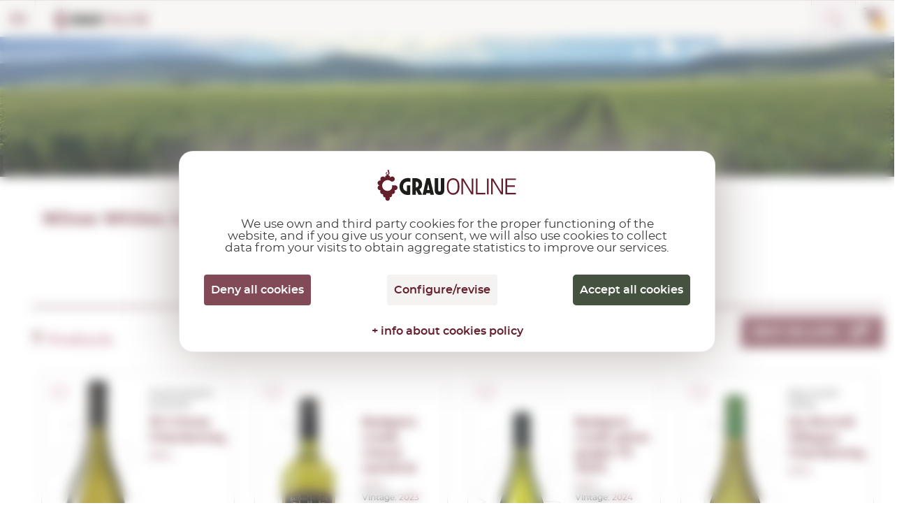

--- FILE ---
content_type: text/html; charset=utf-8
request_url: https://www.grauonline.eu/wines-white/wines-australia-white.html
body_size: 15772
content:
<!DOCTYPE HTML>
<html>

<head>
    <meta http-equiv="Content-Type" content="text/html; charset=utf-8">
    <meta id="meta" name="viewport" content="width=device-width; initial-scale=1.0, maximum-scale=1.0, user-scalabale=no">

        <title>Wines  whites Australian | Buy in Grauonline.com</title>
    <meta name="description" content="Buy wines whites Australian. In our online shop Grauonline.com we have a great selection of wines Australian at the best price.">
    <link rel="icon" href="https://www.grauonline.eu/favicon.ico" type="image/x-icon">
<script src="https://tarteaucitron.io/load.js?locale=en&amp;domain=www.grauonline.eu&amp;uuid=600955a78c331886e06729acbdf3323ec3446e70"></script>

<script>
  (tarteaucitron.job = tarteaucitron.job || []);
  tarteaucitron.job.push('gtag');
  tarteaucitron.job.push('recaptcha');
  tarteaucitron.job.push('googlemapssearch');
  tarteaucitron.job.push('googlemaps');
  tarteaucitron.job.push('calendly');
</script>


<!-- Google Tag Manager -->
<script>
  (function(w, d, s, l, i) {
    w[l] = w[l] || [];
    w[l].push({
      'gtm.start': new Date().getTime(),
      event: 'gtm.js'
    });
    var f = d.getElementsByTagName(s)[0],
      j = d.createElement(s),
      dl = l != 'dataLayer' ? '&l=' + l : '';
    j.async = true;
    j.src =
      'https://www.googletagmanager.com/gtm.js?id=' + i + dl;
    f.parentNode.insertBefore(j, f);
  })(window, document, 'script', 'dataLayer', 'GTM-NL87JFT');
</script>
<!-- End Google Tag Manager -->


<meta name="viewport" content="width=device-width, initial-scale=1.0" />
<meta name="theme-color" content="#641F2D">
<meta name="format-detection" content="telephone=no">
<link href="https://www.grauonline.eu/assets/css/jquery-ui/jquery-ui-1.12.1.css" rel="stylesheet" type="text/css" />
<link href="https://www.grauonline.eu/assets/css/jquery-ui/jquery-ui-1.10.4.custom.min.css" rel="stylesheet" type="text/css" />
<link href="https://www.grauonline.eu/assets/css/common-style.css?v=65" rel="stylesheet" type="text/css" />
<link rel="stylesheet" href="https://www.grauonline.eu/assets/css/font-montserrat.css?v=65">
<link rel="stylesheet" href="https://www.grauonline.eu/assets/css/bootstrap-grauonline-custom.css?v=65">
<link rel="stylesheet" href="https://www.grauonline.eu/assets/css/common-popups.css?v=65">
<link rel="stylesheet" href="https://www.grauonline.eu/assets/css/swiper.min.css?v=65">

<!-- Cookies css tarteaucitron -->
<link href="https://www.grauonline.eu/assets/css/tarteaucitron.css?v=65" rel="stylesheet" type="text/css" />

<script type="text/javascript" src="https://www.grauonline.eu/assets/js/jquery-3.5.1.min.js"></script>
<script type="text/javascript" src="https://www.grauonline.eu/assets/js/jquery-ui-1.12.1.js"></script>
<script type="text/javascript" src="https://www.grauonline.eu/assets/js/jquery-ui-1.10.4.custom.min.js"></script>
<script type="text/javascript" src="https://www.grauonline.eu/assets/js/jquery.validacion_formulario-2.0.js"></script>
<script type="text/javascript" src="https://www.grauonline.eu/assets/js/comun.js?v=65"></script>
<script type="text/javascript" src="https://www.grauonline.eu/assets/js/popper.js?v=65"></script>
<script type="text/javascript" src="https://www.grauonline.eu/assets/js/bootstrap.js?v=65"></script>
<script type="text/javascript" src="https://www.grauonline.eu/assets/js/swiper.min.js?v=65">
</script>
<script type="text/javascript" src="https://www.grauonline.eu/assets/js/custom.js?v=65">
</script>
<script type="text/javascript">
  </script>
<script type="text/javascript" src="https://www.grauonline.eu/assets/js/common.js?v=65">
</script>
<script type="text/javascript">
  if (/MSIE \d|Trident.*rv:/.test(navigator.userAgent))
    document.write('<script src="https://www.grauonline.eu/assets/js/intersection-observer.js"><\/script>');
</script>

<script type="text/javascript" src="https://www.grauonline.eu/assets/js/lazyload.min.js"></script>

<!--[if lt IE 10]>
    <script src="https://www.grauonline.eu/assets/js/html5shiv.min.js"></script>
    <link href="https://www.grauonline.eu/assets/css/ie_inputs.css" rel="stylesheet" type="text/css" />
    <link href="https://www.grauonline.eu/assets/css/ie_estilos.css" rel="stylesheet" type="text/css" />        
            <script src="https://www.grauonline.eu/assets/js/ie_placeholder.js"></script>        
<![endif]-->



    <!--        <link href="https://www.grauonline.eu/assets/css/listado.min.css?v=65" rel="stylesheet" type="text/css" />
        <script type="text/javascript" src="https://www.grauonline.eu/assets/js/jquery.lazyload.js"></script>        
        <script type="text/javascript" src="https://www.grauonline.eu/assets/js/menu_flotante2.js?v=65"></script>    
        <script type="text/javascript" src="https://www.grauonline.eu/assets/js/listado.js?v=65"></script>
        <script type="text/javascript" src="https://www.grauonline.eu/assets/js/animacion_filtros_listado.js?v=65"></script>    -->


    <link rel="stylesheet" href="https://www.grauonline.eu/assets/css/product.css?v=65">
    <link rel="stylesheet" href="https://www.grauonline.eu/assets/css/nice-select.css?v=65">

    <script src="https://www.grauonline.eu/assets/js/jquery.nice-select.js?v=65"></script>
    <script src="https://www.grauonline.eu/assets/js/advanced_search.js?v=65"></script>
    <script type="text/javascript" src="https://www.grauonline.eu/assets/js/listado.js?v=65"></script>


    <script type="text/javascript">
        pagina_actual = 1;
    </script>
</head>

<body class="modo_noche">

    <!-- Google Tag Manager (noscript) -->
<noscript><iframe src="https://www.googletagmanager.com/ns.html?id=GTM-NL87JFT" height="0" width="0" style="display:none;visibility:hidden"></iframe></noscript>
<!-- End Google Tag Manager (noscript) -->


<script type="text/javascript">
    ruta_app = 'https://www.grauonline.eu/';
    iso_idioma = 'en';
    var lang = 'en';
</script>


<!-- Header  Start -->
<header>
    <div class="language-switcher">
        <div class="fluid-container">
            <div class="row">
                <div class="lang-tab-list-desk">
                    <div class="lang-list">
    <span class="selected">en</span>
    <div class="dropdown">
        <ul>
                            <li >
                    <a href="http://www.grauonline.cat" title="Access Grau Online in Catalan">CA</a>
                </li>
                <li >
                    <a href="http://www.grauonline.es" title="Access Grau Online in Spanish">ES</a>
                </li>
                <li style="display:none">
                    <a href="http://www.grauonline.eu" title="Access Grau Online in English">EN</a>
                </li>
                <li >
                    <a href="http://www.grauonline.fr" title="Access Grau Online in French">FR</a>
                </li>
                    </ul>
    </div>
</div>                </div>
                                <div class="country-select-desk">
                    <div class="countries-list">
    <span>Destination</span>
    <select class="header-country" name="header-country">
        <option value="">Select country</option>
                    <option value="AUT" >Austria</option>
                    <option value="BEL" >Belgium</option>
                    <option value="BGR" >Bulgaria</option>
                    <option value="CZE" >Czech Republic</option>
                    <option value="DNK" >Denmark</option>
                    <option value="EST" >Estonia</option>
                    <option value="FRA" >France</option>
                    <option value="DEU" >Germany</option>
                    <option value="GRC" >Greece</option>
                    <option value="HUN" >Hungary</option>
                    <option value="IRL" >Ireland</option>
                    <option value="ITA" >Italy</option>
                    <option value="LVA" >Latvia</option>
                    <option value="LTU" >Lithuania</option>
                    <option value="LUX" >Lumxembourg</option>
                    <option value="NLD" >Netherlands</option>
                    <option value="POL" >Poland</option>
                    <option value="PRT" >Portugal</option>
                    <option value="SVK" >Slovakia</option>
                    <option value="SVN" >Slovenia</option>
                    <option value="ESP" selected="selected">Spain</option>
                    <option value="GBR" >United Kingdom</option>
            </select>
</div>                </div>

            </div>
        </div>
    </div>
    <div class="fluid-container">
        <div class="row">
            <button class="mobile-menu show-1279"></button>
            <div class="logo" itemscope itemtype="https://schema.org/Organization">
                <a itemprop="url" href="https://www.grauonline.eu/"><img itemprop="logo" data-src="https://www.grauonline.eu/assets/images/logo.svg" src="https://www.grauonline.eu/assets/images/prev-prod.jpg" alt="Logo Grauonline"></a>
            </div>
            <div class="header-right">
                <div class="search-bar">
                    <form id="form_cabecera_buscador" class="form_cabecera_buscador" method="get" autocomplete="off" onsubmit="javascript:ga('send', 'event', 'Cerca directe');" action="https://www.grauonline.eu/search.html">
                        <div class="ui-widget">
                            <input type="search" name="cad" id="autocomplete_js" placeholder="Which product are you looking for today?">
                            <span class="search_close_btn"></span>
                        </div>
                        <div class="advance_search_link">
                                                        <a rel="nofollow" href="https://www.grauonline.eu/advanced-search.html" title="If you can't find it, try the advanced search" class="busqueda_avanzada">If you can't find it, try the advanced search</a>

                            <span class="busqueda_avanzada" style="width: 520px;"></span>
                        </div>
                    </form>
                </div>
                <div class="account-cart">
                    <div class="whishlist hide-1279">
                        <i></i>
                        <a rel="nofollow" title="See my wish list" href="https://www.grauonline.eu/wish-list.html">I wish for <span id="whishlist_item_number">(0)</span></a>
                    </div>
                    <div class="account-link hide-1279">
                        <i></i>
                        <div class="acc">
                            <a class="hide-1279" rel="nofollow" title="Access my private area" href="https://www.grauonline.eu/client-area-login.html">
                                                                    My account                                                            </a>
                                                            <a class="hide-1279" href="https://www.grauonline.eu/client-area-register.html"> Register</a>
                                                    </div>
                    </div>

                    


                    

    <div class="cart-box header-cart-data">
        <div class="cart-list">
            <a href="https://www.grauonline.eu/my-cart.html">
                <i></i>
                <span class="units">0</span>
            </a>
        </div>
        <div class="price">
            <span data-product-price-currency-change="" class="product-price-currency-change amounts">0,00€</span>
            <a rel="nofollow" href="https://www.grauonline.eu/my-cart.html">see cart</a>
        </div>
    </div>




                </div>
            </div>
        </div>
    </div>
</header>
<!-- Header End -->
<!-- Header Menu Start -->
<div class="menu">
    <div class="fluid-container">
        <div class="row">
            <div class="tab-only tab-acc-wishes"></div>
            <div class="country-select-tab">
                <div class="countries-list">
    <span>Destination</span>
    <select class="header-country" name="header-country">
        <option value="">Select country</option>
                    <option value="AUT" >Austria</option>
                    <option value="BEL" >Belgium</option>
                    <option value="BGR" >Bulgaria</option>
                    <option value="CZE" >Czech Republic</option>
                    <option value="DNK" >Denmark</option>
                    <option value="EST" >Estonia</option>
                    <option value="FRA" >France</option>
                    <option value="DEU" >Germany</option>
                    <option value="GRC" >Greece</option>
                    <option value="HUN" >Hungary</option>
                    <option value="IRL" >Ireland</option>
                    <option value="ITA" >Italy</option>
                    <option value="LVA" >Latvia</option>
                    <option value="LTU" >Lithuania</option>
                    <option value="LUX" >Lumxembourg</option>
                    <option value="NLD" >Netherlands</option>
                    <option value="POL" >Poland</option>
                    <option value="PRT" >Portugal</option>
                    <option value="SVK" >Slovakia</option>
                    <option value="SVN" >Slovenia</option>
                    <option value="ESP" selected="selected">Spain</option>
                    <option value="GBR" >United Kingdom</option>
            </select>
</div>            </div>
            
            <nav>
                <ul>
                    <li class="dropdown-menu">
                        <a href="https://www.grauonline.eu/wines-red/" title="See red wines" class="multilinea ">RED <br class="desktop">WINE</a>
                                                    <div class="sub-menu">
                                <div class="fluid-container">
                                    <div class="row">
                                        <div class="product-img">
                                            <img src="https://www.grauonline.eu/assets/images/prev-prod.jpg" data-src="https://www.grauonline.eu/assets/images/nav_img.png" alt="">
                                        </div>
                                        <div class="sub-title show-smph">
                                            <a href="https://www.grauonline.eu/wines-red/">See all red wines</a>
                                        </div>
                                        <div class="product-links max-345 col-2">
                                            <h6>Designation of origin</h6>
                                                                                            <ul>

                                                                                                            <li><a href="https://www.grauonline.eu/wines-red/wines-do-rioja-red.html" title="See red wines from D.O.Ca. Rioja">D.O.Ca. Rioja</a></li>
                                                                                                            <li><a href="https://www.grauonline.eu/wines-red/wines-do-emporda-red.html" title="See red wines from D.O. Empordà">D.O. Empordà</a></li>
                                                                                                            <li><a href="https://www.grauonline.eu/wines-red/wines-do-ribera-del-duero-red.html" title="See red wines from D.O. Ribera del Duero">D.O. Ribera del Duero</a></li>
                                                                                                            <li><a href="https://www.grauonline.eu/wines-red/wines-do-priorat-red.html" title="See red wines from D.O.Q. Priorat">D.O.Q. Priorat</a></li>
                                                                                                            <li><a href="https://www.grauonline.eu/wines-red/wines-do-montsant-red.html" title="See red wines from D.O. Montsant">D.O. Montsant</a></li>
                                                                                                            <li><a href="https://www.grauonline.eu/wines-red/wines-do-toro-red.html" title="See red wines from D.O. Toro">D.O. Toro</a></li>
                                                                                                            <li><a href="https://www.grauonline.eu/wines-red/wines-do-catalunya-red.html" title="See red wines from D.O. Catalunya">D.O. Catalunya</a></li>
                                                                                                            <li><a href="https://www.grauonline.eu/wines-red/wines-do-terra-alta-red.html" title="See red wines from D.O. Terra Alta">D.O. Terra Alta</a></li>
                                                                                                    </ul>
                                                                                        <ul>
                                                <li><a href="https://www.grauonline.eu/wines-red/wines-international-red.html" title="See international red wines">International wines</a></li>
                                                <li><a href="https://www.grauonline.eu/wines-red/denominations-origin.html" title="See all the designations of origin of red wines">See all D.O.</a></li>
                                            </ul>
                                        </div>
                                        <div class="product-links max-145">
                                            <h6>Type</h6>
                                                                                            <ul>

                                                                                                            <li><a href="https://www.grauonline.eu/wines-red/wines-type-crianza-red.html" title="See red wines from Crianza">Crianza</a></li>
                                                                                                            <li><a href="https://www.grauonline.eu/wines-red/wines-type-oak-red.html" title="See red wines from Oak">Oak</a></li>
                                                                                                            <li><a href="https://www.grauonline.eu/wines-red/wines-type-reserva-red.html" title="See red wines from Reserva">Reserva</a></li>
                                                                                                            <li><a href="https://www.grauonline.eu/wines-red/wines-type-author-wine-red.html" title="See red wines from Author wine">Author wine</a></li>
                                                                                                            <li><a href="https://www.grauonline.eu/wines-red/wines-type-young-red.html" title="See red wines from Young">Young</a></li>
                                                                                                            <li><a href="https://www.grauonline.eu/wines-red/wines-type-gran-reserva-red.html" title="See red wines from Gran Reserva">Gran Reserva</a></li>
                                                                                                        <li><a href="https://www.grauonline.eu/wines-red/wines-red-type-natural.html">Natural</a></li>
                                                </ul>
                                                                                    </div>
                                        <div class=" product-links max-170">
                                            <h6>Grape variety</h6>
                                                                                            <ul>

                                                                                                            <li><a href="https://www.grauonline.eu/wines-red/wines-variety-cabernet-sauvignon.html" title="See red wines by grape type  Cabernet Sauvignon">Cabernet Sauvignon</a></li>
                                                                                                            <li><a href="https://www.grauonline.eu/wines-red/wines-variety-carinyena--mazuelo.html" title="See red wines by grape type  Carinyena / Mazuelo">Carinyena / Mazuelo</a></li>
                                                                                                            <li><a href="https://www.grauonline.eu/wines-red/wines-variety-chardonnay.html" title="See red wines by grape type  Chardonnay">Chardonnay</a></li>
                                                                                                            <li><a href="https://www.grauonline.eu/wines-red/wines-variety-garnatxa-negra.html" title="See red wines by grape type  Garnatxa Negra">Garnatxa Negra</a></li>
                                                                                                            <li><a href="https://www.grauonline.eu/wines-red/wines-variety-macabeu.html" title="See red wines by grape type  Macabeu">Macabeu</a></li>
                                                                                                            <li><a href="https://www.grauonline.eu/wines-red/wines-variety-merlot.html" title="See red wines by grape type  Merlot">Merlot</a></li>
                                                                                                            <li><a href="https://www.grauonline.eu/wines-red/wines-variety-pinot-noir.html" title="See red wines by grape type  Pinot Noir">Pinot Noir</a></li>
                                                                                                            <li><a href="https://www.grauonline.eu/wines-red/wines-variety-syrah.html" title="See red wines by grape type  Syrah">Syrah</a></li>
                                                                                                        <li><a href="https://www.grauonline.eu/wines-red/"> All varieties</a></li>
                                                </ul>
                                                                                    </div>
                                        <div class="product-links max-200 col-2">
                                            <h6>Country</h6>
                                                                                            <ul>                    <li><a href="https://www.grauonline.eu/wines-red/wines-argentina-red.html" title="See red wines from  Argentina">Argentina</a></li>
                                    <li><a href="https://www.grauonline.eu/wines-red/wines-australia-red.html" title="See red wines from  Australia">Australia</a></li>
                                    <li><a href="https://www.grauonline.eu/wines-red/wines-chile-red.html" title="See red wines from  Chile">Chile</a></li>
                                    <li><a href="https://www.grauonline.eu/wines-red/wines-croatia-red.html" title="See red wines from  Croatia">Croatia</a></li>
                                    <li><a href="https://www.grauonline.eu/wines-red/wines-france-red.html" title="See red wines from  France">France</a></li>
                                    <li><a href="https://www.grauonline.eu/wines-red/wines-georgia-red.html" title="See red wines from  Georgia">Georgia</a></li>
                                    <li><a href="https://www.grauonline.eu/wines-red/wines-greece-red.html" title="See red wines from  Greece">Greece</a></li>
                                    <li><a href="https://www.grauonline.eu/wines-red/wines-hungary-red.html" title="See red wines from  Hungary">Hungary</a></li>
                                    <li><a href="https://www.grauonline.eu/wines-red/wines-israel-red.html" title="See red wines from  Israel">Israel</a></li>
                                    <li><a href="https://www.grauonline.eu/wines-red/wines-italy-red.html" title="See red wines from  Italy">Italy</a></li>
                                    <li><a href="https://www.grauonline.eu/wines-red/wines-mexico-red.html" title="See red wines from  Mexico">Mexico</a></li>
                                    <li><a href="https://www.grauonline.eu/wines-red/wines-moldova-red.html" title="See red wines from  Moldova">Moldova</a></li>
                                    <li><a href="https://www.grauonline.eu/wines-red/wines-morocco-red.html" title="See red wines from  Morocco">Morocco</a></li>
                </ul><ul>                    <li><a href="https://www.grauonline.eu/wines-red/wines-new-zealand-red.html" title="See red wines from  New Zealand">New Zealand</a></li>
                                    <li><a href="https://www.grauonline.eu/wines-red/wines-peru-red.html" title="See red wines from  Peru">Peru</a></li>
                                    <li><a href="https://www.grauonline.eu/wines-red/wines-portugal-red.html" title="See red wines from  Portugal">Portugal</a></li>
                                    <li><a href="https://www.grauonline.eu/wines-red/wines-romania-red.html" title="See red wines from  Romania">Romania</a></li>
                                    <li><a href="https://www.grauonline.eu/wines-red/wines-south-africa-red.html" title="See red wines from  South Africa">South Africa</a></li>
                                    <li><a href="https://www.grauonline.eu/wines-red/wines-spain-red.html" title="See red wines from  Spain">Spain</a></li>
                                    <li><a href="https://www.grauonline.eu/wines-red/wines-switzerland-red.html" title="See red wines from  Switzerland">Switzerland</a></li>
                                    <li><a href="https://www.grauonline.eu/wines-red/wines-united-states-red.html" title="See red wines from  United States">United States</a></li>
                                    <li><a href="https://www.grauonline.eu/wines-red/wines-uruguay-red.html" title="See red wines from  Uruguay">Uruguay</a></li>
                </ul>
            
        </div>
        <div class="sub-title">
            <a href="https://www.grauonline.eu/wines-red/best-sellers-wines-red.html"><img src="https://www.grauonline.eu/assets/images/prev-prod.jpg" data-src="https://www.grauonline.eu/assets/images/ribbon-icon.svg" alt=""> Recommended </a>
            <a href="https://www.grauonline.eu/wines-red/offers-wines-red.html"><img src="https://www.grauonline.eu/assets/images/prev-prod.jpg" data-src="https://www.grauonline.eu/assets/images/offer-icon.svg" alt=""> ON OFFER </a>
        </div>
    </div>
</div>
</div>
</li>
<li class="dropdown-menu">
    <a href="https://www.grauonline.eu/wines-rose/" title="See rosé wines" class="multilinea ">ROSÉ <br class="desktop">WINE</a>
            <div class="sub-menu">
            <div class="fluid-container">
                <div class="row">
                    <div class="product-img">
                        <a href="https://www.grauonline.eu/wines-rose/"><img src="https://www.grauonline.eu/assets/images/prev-prod.jpg" data-src="https://www.grauonline.eu/assets/images/nav_img3.png" alt=""></a>
                    </div>
                    <div class="sub-title show-smph">
                        <a href="https://www.grauonline.eu/wines-rose/">See all rosé wines</a>
                    </div>
                    <div class="product-links max-345 col-2">
                        <h6> Designation of origin</h6>
                                                    <ul>

                                                                    <li><a href="https://www.grauonline.eu/wines-rose/wines-do-rioja-rose.html" title="See rosé wines from D.O.Ca. Rioja">D.O.Ca. Rioja</a></li>
                                                                    <li><a href="https://www.grauonline.eu/wines-rose/wines-do-emporda-rose.html" title="See rosé wines from D.O. Empordà">D.O. Empordà</a></li>
                                                                    <li><a href="https://www.grauonline.eu/wines-rose/wines-do-catalunya-rose.html" title="See rosé wines from D.O. Catalunya">D.O. Catalunya</a></li>
                                                                    <li><a href="https://www.grauonline.eu/wines-rose/wines-do-navarra-rose.html" title="See rosé wines from D.O. Navarra">D.O. Navarra</a></li>
                                                                    <li><a href="https://www.grauonline.eu/wines-rose/wines-do-penedes-rose.html" title="See rosé wines from D.O. Penedès">D.O. Penedès</a></li>
                                                                    <li><a href="https://www.grauonline.eu/wines-rose/wines-do-vins-sense-castella-lleo-i-cantabria-rose.html" title="See rosé wines from S/D.O. Castilla y León  ...">S/D.O. Castilla y León  ...</a></li>
                                                                    <li><a href="https://www.grauonline.eu/wines-rose/wines-do-somontano-rose.html" title="See rosé wines from D.O. Somontano">D.O. Somontano</a></li>
                                                                    <li><a href="https://www.grauonline.eu/wines-rose/wines-do-castilla-rose.html" title="See rosé wines from V.T. Castilla">V.T. Castilla</a></li>
                                                            </ul>
                                                <ul>
                            <li><a href="https://www.grauonline.eu/wines-rose/wines-international-rose.html" title="See international rosé wines">International wines</a></li>
                            <li><a href="https://www.grauonline.eu/wines-rose/denominations-origin.html" title="See tall the designations of origin of rosé wines">See all D.O.</a></li>
                        </ul>
                    </div>
                    <div class="product-links max-145">
                        <h6>Type</h6>
                                                    <ul>

                                                                    <li><a href="https://www.grauonline.eu/wines-rose/wines-type-young-rose.html" title="See rosé wines from Young">Young</a></li>
                                                                    <li><a href="https://www.grauonline.eu/wines-rose/wines-type-crianza-rose.html" title="See rosé wines from Crianza">Crianza</a></li>
                                                                    <li><a href="https://www.grauonline.eu/wines-rose/wines-type-gran-reserva-rose.html" title="See rosé wines from Gran Reserva">Gran Reserva</a></li>
                                                                    <li><a href="https://www.grauonline.eu/wines-rose/wines-type-reserva-rose.html" title="See rosé wines from Reserva">Reserva</a></li>
                                                                <li><a href="https://www.grauonline.eu/wines-rose/wines-rose-type-natural.html">Natural</a></li>
                            </ul>
                                            </div>
                    <div class="product-links max-170">
                        <h6>Grape variety</h6>
                                                    <ul>

                                                                    <li><a href="https://www.grauonline.eu/wines-rose/wines-variety-cabernet-sauvignon.html" title="See rosé wines by grape type  Cabernet Sauvignon">Cabernet Sauvignon</a></li>
                                                                    <li><a href="https://www.grauonline.eu/wines-rose/wines-variety-carinyena--mazuelo.html" title="See rosé wines by grape type  Carinyena / Mazuelo">Carinyena / Mazuelo</a></li>
                                                                    <li><a href="https://www.grauonline.eu/wines-rose/wines-variety-chardonnay.html" title="See rosé wines by grape type  Chardonnay">Chardonnay</a></li>
                                                                    <li><a href="https://www.grauonline.eu/wines-rose/wines-variety-garnatxa-negra.html" title="See rosé wines by grape type  Garnatxa Negra">Garnatxa Negra</a></li>
                                                                    <li><a href="https://www.grauonline.eu/wines-rose/wines-variety-macabeu.html" title="See rosé wines by grape type  Macabeu">Macabeu</a></li>
                                                                    <li><a href="https://www.grauonline.eu/wines-rose/wines-variety-merlot.html" title="See rosé wines by grape type  Merlot">Merlot</a></li>
                                                                    <li><a href="https://www.grauonline.eu/wines-rose/wines-variety-parellada.html" title="See rosé wines by grape type  Parellada">Parellada</a></li>
                                                                    <li><a href="https://www.grauonline.eu/wines-rose/wines-variety-pinot-noir.html" title="See rosé wines by grape type  Pinot Noir">Pinot Noir</a></li>
                                                                <li><a href="https://www.grauonline.eu/wines-rose/"> All varieties</a></li>
                            </ul>
                                            </div>
                    <div class="product-links max-200 col-2">
                        <h6>Country</h6>
                                                    <ul><li><a href="https://www.grauonline.eu/wines-rose/wines-argentina-rose.html" title="See rosé wines from  Argentina">Argentina</a></li>
<li><a href="https://www.grauonline.eu/wines-rose/wines-chile-rose.html" title="See rosé wines from  Chile">Chile</a></li>
<li><a href="https://www.grauonline.eu/wines-rose/wines-france-rose.html" title="See rosé wines from  France">France</a></li>
<li><a href="https://www.grauonline.eu/wines-rose/wines-germany-rose.html" title="See rosé wines from  Germany">Germany</a></li>
<li><a href="https://www.grauonline.eu/wines-rose/wines-italy-rose.html" title="See rosé wines from  Italy">Italy</a></li>
<li><a href="https://www.grauonline.eu/wines-rose/wines-moldova-rose.html" title="See rosé wines from  Moldova">Moldova</a></li>
<li><a href="https://www.grauonline.eu/wines-rose/wines-morocco-rose.html" title="See rosé wines from  Morocco">Morocco</a></li>
<li><a href="https://www.grauonline.eu/wines-rose/wines-portugal-rose.html" title="See rosé wines from  Portugal">Portugal</a></li>
<li><a href="https://www.grauonline.eu/wines-rose/wines-romania-rose.html" title="See rosé wines from  Romania">Romania</a></li>
<li><a href="https://www.grauonline.eu/wines-rose/wines-spain-rose.html" title="See rosé wines from  Spain">Spain</a></li>
<li><a href="https://www.grauonline.eu/wines-rose/wines-united-kingdom-rose.html" title="See rosé wines from  United Kingdom">United Kingdom</a></li>
</ul>
</div>
<div class="sub-title">
    <a href="https://www.grauonline.eu/wines-rose/best-sellers-wines-rose.html"><img src="https://www.grauonline.eu/assets/images/prev-prod.jpg" data-src="https://www.grauonline.eu/assets/images/ribbon-icon.svg" alt="">Recommended </a>
    <a href="https://www.grauonline.eu/wines-rose/offers-wines-rose.html"><img src="https://www.grauonline.eu/assets/images/prev-prod.jpg" data-src="https://www.grauonline.eu/assets/images/offer-icon.svg" alt="">ON OFFER </a>
</div>
</div>
</div>
</div>
</li>

<li class="dropdown-menu">
    <a href="https://www.grauonline.eu/wines-white/" title="See White Wine" class="multilinea ">WHITE <br class="desktop">WINE</a>
            <div class="sub-menu">
            <div class="fluid-container">
                <div class="row">
                    <div class="product-img">
                        <a href="https://www.grauonline.eu/wines-white/"><img src="https://www.grauonline.eu/assets/images/prev-prod.jpg" data-src="https://www.grauonline.eu/assets/images/nav_img2.png" alt=""></a>
                    </div>
                    <div class="sub-title show-smph">
                        <a href="https://www.grauonline.eu/wines-white/">See all white wines</a>
                    </div>
                    <div class="product-links max-345 col-2">
                        <h6>Denominación de Origen</h6>
                                                    <ul>

                                                                    <li><a href="https://www.grauonline.eu/wines-white/wines-do-rueda-white.html" title="See white wines from D.O. Rueda">D.O. Rueda</a></li>
                                                                    <li><a href="https://www.grauonline.eu/wines-white/wines-do-emporda-white.html" title="See white wines from D.O. Empordà">D.O. Empordà</a></li>
                                                                    <li><a href="https://www.grauonline.eu/wines-white/wines-do-rias-baixas-white.html" title="See white wines from D.O. Rías Baixas">D.O. Rías Baixas</a></li>
                                                                    <li><a href="https://www.grauonline.eu/wines-white/wines-do-penedes-white.html" title="See white wines from D.O. Penedès">D.O. Penedès</a></li>
                                                                    <li><a href="https://www.grauonline.eu/wines-white/wines-do-rioja-white.html" title="See white wines from D.O.Ca. Rioja">D.O.Ca. Rioja</a></li>
                                                                    <li><a href="https://www.grauonline.eu/wines-white/wines-do-lanzarote-white.html" title="See white wines from D.O. Lanzarote">D.O. Lanzarote</a></li>
                                                                    <li><a href="https://www.grauonline.eu/wines-white/wines-do-catalunya-white.html" title="See white wines from D.O. Catalunya">D.O. Catalunya</a></li>
                                                                    <li><a href="https://www.grauonline.eu/wines-white/wines-do-costers-del-segre-white.html" title="See white wines from D.O. Costers del Segre">D.O. Costers del Segre</a></li>
                                                            </ul>
                                                <ul>
                            <li><a href="https://www.grauonline.eu/wines-white/wines-international-white.html" title="See international white wines">International wines</a></li>
                            <li><a href="https://www.grauonline.eu/wines-white/denominations-origin.html" title="See all the designations of origin of white wines">See all D.O.</a></li>
                        </ul>
                    </div>
                    <div class="product-links max-145">
                        <h6>Type</h6>
                                                    <ul>

                                                                    <li><a href="https://www.grauonline.eu/wines-white/wines-type-young-white.html" title="See white wines from Young">Young</a></li>
                                                                    <li><a href="https://www.grauonline.eu/wines-white/wines-type-crianza-white.html" title="See white wines from Crianza">Crianza</a></li>
                                                                    <li><a href="https://www.grauonline.eu/wines-white/wines-type-reserva-white.html" title="See white wines from Reserva">Reserva</a></li>
                                                                    <li><a href="https://www.grauonline.eu/wines-white/wines-type-gran-reserva-white.html" title="See white wines from Gran Reserva">Gran Reserva</a></li>
                                                                    <li><a href="https://www.grauonline.eu/wines-white/wines-type-author-wine-white.html" title="See white wines from Author wine">Author wine</a></li>
                                                                <li><a href="https://www.grauonline.eu/wines-white/wines-white-type-natural.html">Natural</a></li>
                            </ul>
                                            </div>
                    <div class="product-links max-170">
                        <h6>Grape variety</h6>
                                                    <ul>

                                                                    <li><a href="https://www.grauonline.eu/wines-white/wines-variety-albarino.html" title="See white wines by grape type  Albariño">Albariño</a></li>
                                                                    <li><a href="https://www.grauonline.eu/wines-white/wines-variety-carinyena--mazuelo.html" title="See white wines by grape type  Carinyena / Mazuelo">Carinyena / Mazuelo</a></li>
                                                                    <li><a href="https://www.grauonline.eu/wines-white/wines-variety-chardonnay.html" title="See white wines by grape type  Chardonnay">Chardonnay</a></li>
                                                                    <li><a href="https://www.grauonline.eu/wines-white/wines-variety-garnatxa-negra.html" title="See white wines by grape type  Garnatxa Negra">Garnatxa Negra</a></li>
                                                                    <li><a href="https://www.grauonline.eu/wines-white/wines-variety-macabeu.html" title="See white wines by grape type  Macabeu">Macabeu</a></li>
                                                                    <li><a href="https://www.grauonline.eu/wines-white/wines-variety-parellada.html" title="See white wines by grape type  Parellada">Parellada</a></li>
                                                                    <li><a href="https://www.grauonline.eu/wines-white/wines-variety-pinot-noir.html" title="See white wines by grape type  Pinot Noir">Pinot Noir</a></li>
                                                                    <li><a href="https://www.grauonline.eu/wines-white/wines-variety-sauvignon-blanc.html" title="See white wines by grape type  Sauvignon Blanc">Sauvignon Blanc</a></li>
                                                                <li><a href="https://www.grauonline.eu/wines-white/"> All varieties</a></li>
                            </ul>
                                            </div>
                    <div class="product-links max-200 col-2">
                        <h6>Country</h6>
                                                    <ul><li><a href="https://www.grauonline.eu/wines-white/wines-argentina-white.html" title="See red wines from  Argentina">Argentina</a></li>
<li><a href="https://www.grauonline.eu/wines-white/wines-australia-white.html" title="See red wines from  Australia">Australia</a></li>
<li><a href="https://www.grauonline.eu/wines-white/wines-austria-white.html" title="See red wines from  Austria">Austria</a></li>
<li><a href="https://www.grauonline.eu/wines-white/wines-chile-white.html" title="See red wines from  Chile">Chile</a></li>
<li><a href="https://www.grauonline.eu/wines-white/wines-france-white.html" title="See red wines from  France">France</a></li>
<li><a href="https://www.grauonline.eu/wines-white/wines-georgia-white.html" title="See red wines from  Georgia">Georgia</a></li>
<li><a href="https://www.grauonline.eu/wines-white/wines-germany-white.html" title="See red wines from  Germany">Germany</a></li>
<li><a href="https://www.grauonline.eu/wines-white/wines-greece-white.html" title="See red wines from  Greece">Greece</a></li>
<li><a href="https://www.grauonline.eu/wines-white/wines-hungary-white.html" title="See red wines from  Hungary">Hungary</a></li>
<li><a href="https://www.grauonline.eu/wines-white/wines-israel-white.html" title="See red wines from  Israel">Israel</a></li>
<li><a href="https://www.grauonline.eu/wines-white/wines-italy-white.html" title="See red wines from  Italy">Italy</a></li>
<li><a href="https://www.grauonline.eu/wines-white/wines-moldova-white.html" title="See red wines from  Moldova">Moldova</a></li>
<li><a href="https://www.grauonline.eu/wines-white/wines-new-zealand-white.html" title="See red wines from  New Zealand">New Zealand</a></li>
</ul><ul><li><a href="https://www.grauonline.eu/wines-white/wines-peru-white.html" title="See red wines from  Peru">Peru</a></li>
<li><a href="https://www.grauonline.eu/wines-white/wines-portugal-white.html" title="See red wines from  Portugal">Portugal</a></li>
<li><a href="https://www.grauonline.eu/wines-white/wines-romania-white.html" title="See red wines from  Romania">Romania</a></li>
<li><a href="https://www.grauonline.eu/wines-white/wines-slovenia-white.html" title="See red wines from  Slovenia">Slovenia</a></li>
<li><a href="https://www.grauonline.eu/wines-white/wines-south-africa-white.html" title="See red wines from  South Africa">South Africa</a></li>
<li><a href="https://www.grauonline.eu/wines-white/wines-spain-white.html" title="See red wines from  Spain">Spain</a></li>
<li><a href="https://www.grauonline.eu/wines-white/wines-switzerland-white.html" title="See red wines from  Switzerland">Switzerland</a></li>
<li><a href="https://www.grauonline.eu/wines-white/wines-united-kingdom-white.html" title="See red wines from  United Kingdom">United Kingdom</a></li>
<li><a href="https://www.grauonline.eu/wines-white/wines-united-states-white.html" title="See red wines from  United States">United States</a></li>
<li><a href="https://www.grauonline.eu/wines-white/wines-uruguay-white.html" title="See red wines from  Uruguay">Uruguay</a></li>
</ul>
</div>
<div class="sub-title">
    <a href="https://www.grauonline.eu/wines-white/best-sellers-wines-white.html"><img src="https://www.grauonline.eu/assets/images/prev-prod.jpg" data-src="https://www.grauonline.eu/assets/images/ribbon-icon.svg" alt=""> Recommended</a>
    <a href="https://www.grauonline.eu/wines-white/offers-wines-white.html"><img src="https://www.grauonline.eu/assets/images/prev-prod.jpg" data-src="https://www.grauonline.eu/assets/images/offer-icon.svg" alt="">ON OFFER</a>
</div>
</div>
</div>
</div>
</li>
<li class="dropdown-menu">
    <a href="https://www.grauonline.eu/wines-sparkling/" title="See sparkling wines" class="multilinea ">SPARKLING <br class="desktop">WINE</a>
            <div class="sub-menu">
            <div class="fluid-container">
                <div class="row">
                    <div class="product-img">
                        <a href="https://www.grauonline.eu/wines-sparkling/"><img src="https://www.grauonline.eu/assets/images/prev-prod.jpg" data-src="https://www.grauonline.eu/assets/images/nav_img4.png" alt=""></a>
                    </div>
                    <div class="sub-title show-smph">
                        <a href="https://www.grauonline.eu/wines-sparkling/">See all sparkling wines</a>
                    </div>
                    <div class="product-links max-345 col-2">
                        <h6>Designation of origin</h6>
                                                    <ul>

                                                                    <li><a href="https://www.grauonline.eu/wines-sparkling/wines-do-cava-sparkling.html" title="See sparkling wines from D.O. Cava">D.O. Cava</a></li>
                                                                    <li><a href="https://www.grauonline.eu/wines-sparkling/wines-do-corpinnat-sparkling.html" title="See sparkling wines from Corpinnat">Corpinnat</a></li>
                                                                    <li><a href="https://www.grauonline.eu/wines-sparkling/wines-do-vins-sense-catalunya-sparkling.html" title="See sparkling wines from S/D.O. Catalunya">S/D.O. Catalunya</a></li>
                                                                    <li><a href="https://www.grauonline.eu/wines-sparkling/wines-do-penedes-sparkling.html" title="See sparkling wines from D.O. Penedès">D.O. Penedès</a></li>
                                                                    <li><a href="https://www.grauonline.eu/wines-sparkling/wines-do-valencia-sparkling.html" title="See sparkling wines from D.O. Valencia">D.O. Valencia</a></li>
                                                                    <li><a href="https://www.grauonline.eu/wines-sparkling/wines-do-conca-de-barbera-sparkling.html" title="See sparkling wines from D.O. Conca de Barberà">D.O. Conca de Barberà</a></li>
                                                                    <li><a href="https://www.grauonline.eu/wines-sparkling/wines-do-rias-baixas-sparkling.html" title="See sparkling wines from D.O. Rías Baixas">D.O. Rías Baixas</a></li>
                                                                    <li><a href="https://www.grauonline.eu/wines-sparkling/wines-do-emporda-sparkling.html" title="See sparkling wines from D.O. Empordà">D.O. Empordà</a></li>
                                                            </ul>
                                                <ul>
                            <li><a href="https://www.grauonline.eu/wines-sparkling/wines-international-sparkling.html" title="See international sparkling wines">International wines</a></li>
                            <li><a href="https://www.grauonline.eu/wines-sparkling/denominations-origin.html" title="See all the designations of origin of sparkling wines">See all D.O.</a></li>
                        </ul>
                    </div>
                    <div class="product-links max-145">
                        <h6>Type</h6>
                                                    <ul>

                                                                    <li><a href="https://www.grauonline.eu/wines-sparkling/wines-type-gran-reserva-brut-sparkling.html" title="See sparkling wines from Gran Reserva Brut">Gran Reserva Brut</a></li>
                                                                    <li><a href="https://www.grauonline.eu/wines-sparkling/wines-type-reserva-brut-nature-sparkling.html" title="See sparkling wines from Reserva Brut Nature">Reserva Brut Nature</a></li>
                                                                    <li><a href="https://www.grauonline.eu/wines-sparkling/wines-type-gran-reserva-brut-nature-sparkling.html" title="See sparkling wines from Gran Reserva Brut Nature">Gran Reserva Brut Nature</a></li>
                                                                    <li><a href="https://www.grauonline.eu/wines-sparkling/wines-type-reserva-brut-sparkling.html" title="See sparkling wines from Reserva Brut">Reserva Brut</a></li>
                                                                    <li><a href="https://www.grauonline.eu/wines-sparkling/wines-type-young-brut-sparkling.html" title="See sparkling wines from Young Brut">Young Brut</a></li>
                                                                    <li><a href="https://www.grauonline.eu/wines-sparkling/wines-type-young-brut-nature-sparkling.html" title="See sparkling wines from Young Brut Nature">Young Brut Nature</a></li>
                                                                    <li><a href="https://www.grauonline.eu/wines-sparkling/wines-type-frizzante-sparkling.html" title="See sparkling wines from Frizzante">Frizzante</a></li>
                                                                    <li><a href="https://www.grauonline.eu/wines-sparkling/wines-type-medium-dry-sparkling.html" title="See sparkling wines from Medium Dry">Medium Dry</a></li>
                                                                <li><a href="https://www.grauonline.eu/wines-sparkling/wines-sparkling-type-natural.html">Natural</a></li>
                            </ul>
                                            </div>
                    <div class="product-links max-170">
                        <h6>Grape variety</h6>
                                                    <ul>

                                                                    <li><a href="https://www.grauonline.eu/wines-sparkling/wines-variety-albarino.html" title="See sparkling wines by grape type  Albariño">Albariño</a></li>
                                                                    <li><a href="https://www.grauonline.eu/wines-sparkling/wines-variety-carinyena--mazuelo.html" title="See sparkling wines by grape type  Carinyena / Mazuelo">Carinyena / Mazuelo</a></li>
                                                                    <li><a href="https://www.grauonline.eu/wines-sparkling/wines-variety-chardonnay.html" title="See sparkling wines by grape type  Chardonnay">Chardonnay</a></li>
                                                                    <li><a href="https://www.grauonline.eu/wines-sparkling/wines-variety-garnatxa-negra.html" title="See sparkling wines by grape type  Garnatxa Negra">Garnatxa Negra</a></li>
                                                                    <li><a href="https://www.grauonline.eu/wines-sparkling/wines-variety-macabeu.html" title="See sparkling wines by grape type  Macabeu">Macabeu</a></li>
                                                                    <li><a href="https://www.grauonline.eu/wines-sparkling/wines-variety-merlot.html" title="See sparkling wines by grape type  Merlot">Merlot</a></li>
                                                                    <li><a href="https://www.grauonline.eu/wines-sparkling/wines-variety-parellada.html" title="See sparkling wines by grape type  Parellada">Parellada</a></li>
                                                                    <li><a href="https://www.grauonline.eu/wines-sparkling/wines-variety-pinot-noir.html" title="See sparkling wines by grape type  Pinot Noir">Pinot Noir</a></li>
                                                                <li><a href="https://www.grauonline.eu/wines-sparkling/"> All varieties</a></li>
                            </ul>
                                            </div>
                    <div class="product-links max-200 col-2">
                        <h6>Country</h6>
                                                    <ul><li><a href="https://www.grauonline.eu/wines-sparkling/wines-chile-sparkling.html" title="See sparkling wines from  Chile">Chile</a></li>
<li><a href="https://www.grauonline.eu/wines-sparkling/wines-france-sparkling.html" title="See sparkling wines from  France">France</a></li>
<li><a href="https://www.grauonline.eu/wines-sparkling/wines-germany-sparkling.html" title="See sparkling wines from  Germany">Germany</a></li>
<li><a href="https://www.grauonline.eu/wines-sparkling/wines-italy-sparkling.html" title="See sparkling wines from  Italy">Italy</a></li>
<li><a href="https://www.grauonline.eu/wines-sparkling/wines-new-zealand-sparkling.html" title="See sparkling wines from  New Zealand">New Zealand</a></li>
<li><a href="https://www.grauonline.eu/wines-sparkling/wines-portugal-sparkling.html" title="See sparkling wines from  Portugal">Portugal</a></li>
<li><a href="https://www.grauonline.eu/wines-sparkling/wines-south-africa-sparkling.html" title="See sparkling wines from  South Africa">South Africa</a></li>
<li><a href="https://www.grauonline.eu/wines-sparkling/wines-spain-sparkling.html" title="See sparkling wines from  Spain">Spain</a></li>
<li><a href="https://www.grauonline.eu/wines-sparkling/wines-united-states-sparkling.html" title="See sparkling wines from  United States">United States</a></li>
</ul>

</div>
<div class="sub-title">
    <a href="https://www.grauonline.eu/wines-sparkling/best-sellers-wines-sparkling.html"><img src="https://www.grauonline.eu/assets/images/prev-prod.jpg" data-src="https://www.grauonline.eu/assets/images/ribbon-icon.svg" alt="">Recommended </a>
    <a href="https://www.grauonline.eu/wines-sparkling/offers-wines-sparkling.html"><img src="https://www.grauonline.eu/assets/images/prev-prod.jpg" data-src="https://www.grauonline.eu/assets/images/offer-icon.svg" alt="">ON OFFER </a>
</div>
</div>
</div>
</div>
</li>
<li class="dropdown-menu">
    <a href="https://www.grauonline.eu/wines-fortified/" title="See fortified wines" class="multilinea ">FORTIFIED <br class="desktop">WINE</a>
            <div class="sub-menu">
            <div class="fluid-container">
                <div class="row">
                    <div class="product-img">
                        <a href="https://www.grauonline.eu/wines-fortified/"><img src="https://www.grauonline.eu/assets/images/prev-prod.jpg" data-src="https://www.grauonline.eu/assets/images/nav_img5.png" alt=""></a>
                    </div>
                    <div class="sub-title show-smph">
                        <a href="https://www.grauonline.eu/wines-fortified/">See fortified wines</a>
                    </div>
                    <div class="product-links max-345 col-2">
                        <h6>Designation of origin</h6>
                                                    <ul>

                                                                    <li><a href="https://www.grauonline.eu/wines-fortified/wines-do-jerez-manzanilla-de-sanlucar-de-barrameda-fortified.html" title="See fortified wines from D.O. Jerez - Manzanilla  ...">D.O. Jerez - Manzanilla  ...</a></li>
                                                                    <li><a href="https://www.grauonline.eu/wines-fortified/wines-do-montilla-moriles-fortified.html" title="See fortified wines from D.O. Montilla - Moriles">D.O. Montilla - Moriles</a></li>
                                                                    <li><a href="https://www.grauonline.eu/wines-fortified/wines-do-vins-sense-catalunya-fortified.html" title="See fortified wines from S/D.O. Catalunya">S/D.O. Catalunya</a></li>
                                                                    <li><a href="https://www.grauonline.eu/wines-fortified/wines-do-malaga-y-sierras-de-malaga-fortified.html" title="See fortified wines from D.O. Málaga y Sierras d ...">D.O. Málaga y Sierras d ...</a></li>
                                                                    <li><a href="https://www.grauonline.eu/wines-fortified/wines-do-emporda-fortified.html" title="See fortified wines from D.O. Empordà">D.O. Empordà</a></li>
                                                                    <li><a href="https://www.grauonline.eu/wines-fortified/wines-do-vins-sense-llevant-fortified.html" title="See fortified wines from S/D.O. Levante">S/D.O. Levante</a></li>
                                                                    <li><a href="https://www.grauonline.eu/wines-fortified/wines-do-valencia-fortified.html" title="See fortified wines from D.O. Valencia">D.O. Valencia</a></li>
                                                                    <li><a href="https://www.grauonline.eu/wines-fortified/wines-do-penedes-fortified.html" title="See fortified wines from D.O. Penedès">D.O. Penedès</a></li>
                                                            </ul>
                                                <ul>
                            <li><a href="https://www.grauonline.eu/wines-fortified/wines-international-fortified.html" title="See international fortified wines">International wines</a></li>
                            <li><a href="https://www.grauonline.eu/wines-fortified/denominations-origin.html" title="See all the designations of origin of fortified wines">See all D.O.</a></li>
                        </ul>
                    </div>
                    <div class="product-links max-145">
                        <h6>Type</h6>
                                                    <ul>

                                                                    <li><a href="https://www.grauonline.eu/wines-fortified/wines-type-port-fortified.html" title="See fortified wines from Port">Port</a></li>
                                                                    <li><a href="https://www.grauonline.eu/wines-fortified/wines-type-fino-fortified.html" title="See fortified wines from Fino">Fino</a></li>
                                                                    <li><a href="https://www.grauonline.eu/wines-fortified/wines-type-muscat-fortified.html" title="See fortified wines from Muscat">Muscat</a></li>
                                                                    <li><a href="https://www.grauonline.eu/wines-fortified/wines-type-manzanilla-fortified.html" title="See fortified wines from Manzanilla">Manzanilla</a></li>
                                                                    <li><a href="https://www.grauonline.eu/wines-fortified/wines-type-pedro-ximenez-fortified.html" title="See fortified wines from Pedro Ximénez">Pedro Ximénez</a></li>
                                                                    <li><a href="https://www.grauonline.eu/wines-fortified/wines-type-oloroso-fortified.html" title="See fortified wines from Oloroso">Oloroso</a></li>
                                                                    <li><a href="https://www.grauonline.eu/wines-fortified/wines-type-liquor-wine-fortified.html" title="See fortified wines from Liquor Wine">Liquor Wine</a></li>
                                                                    <li><a href="https://www.grauonline.eu/wines-fortified/wines-type-grenache-fortified.html" title="See fortified wines from Grenache">Grenache</a></li>
                                                                <li><a href="https://www.grauonline.eu/wines-fortified/wines-fortified-type-natural.html">Natural</a></li>
                            </ul>
                                            </div>
                    <div class="product-links max-170">
                        <h6>Grape variety</h6>
                                                    <ul>

                                                                    <li><a href="https://www.grauonline.eu/wines-fortified/wines-variety-albarino.html" title="See fortified wines by grape type  Albariño">Albariño</a></li>
                                                                    <li><a href="https://www.grauonline.eu/wines-fortified/wines-variety-carinyena--mazuelo.html" title="See fortified wines by grape type  Carinyena / Mazuelo">Carinyena / Mazuelo</a></li>
                                                                    <li><a href="https://www.grauonline.eu/wines-fortified/wines-variety-chardonnay.html" title="See fortified wines by grape type  Chardonnay">Chardonnay</a></li>
                                                                    <li><a href="https://www.grauonline.eu/wines-fortified/wines-variety-garnatxa-negra.html" title="See fortified wines by grape type  Garnatxa Negra">Garnatxa Negra</a></li>
                                                                    <li><a href="https://www.grauonline.eu/wines-fortified/wines-variety-macabeu.html" title="See fortified wines by grape type  Macabeu">Macabeu</a></li>
                                                                    <li><a href="https://www.grauonline.eu/wines-fortified/wines-variety-merlot.html" title="See fortified wines by grape type  Merlot">Merlot</a></li>
                                                                    <li><a href="https://www.grauonline.eu/wines-fortified/wines-variety-parellada.html" title="See fortified wines by grape type  Parellada">Parellada</a></li>
                                                                    <li><a href="https://www.grauonline.eu/wines-fortified/wines-variety-pinot-noir.html" title="See fortified wines by grape type  Pinot Noir">Pinot Noir</a></li>
                                                                <li><a href="https://www.grauonline.eu/wines-fortified/"> All varieties</a></li>
                            </ul>
                                            </div>
                    <div class="product-links max-200 col-2">

                        <h6>Country</h6>
                                                    <ul><li><a href="https://www.grauonline.eu/wines-fortified/wines-australia-fortified.html" title="See fortified wines from  Australia">Australia</a></li>
<li><a href="https://www.grauonline.eu/wines-fortified/wines-cyprus-fortified.html" title="See fortified wines from  Cyprus">Cyprus</a></li>
<li><a href="https://www.grauonline.eu/wines-fortified/wines-france-fortified.html" title="See fortified wines from  France">France</a></li>
<li><a href="https://www.grauonline.eu/wines-fortified/wines-georgia-fortified.html" title="See fortified wines from  Georgia">Georgia</a></li>
<li><a href="https://www.grauonline.eu/wines-fortified/wines-germany-fortified.html" title="See fortified wines from  Germany">Germany</a></li>
<li><a href="https://www.grauonline.eu/wines-fortified/wines-greece-fortified.html" title="See fortified wines from  Greece">Greece</a></li>
<li><a href="https://www.grauonline.eu/wines-fortified/wines-hungary-fortified.html" title="See fortified wines from  Hungary">Hungary</a></li>
<li><a href="https://www.grauonline.eu/wines-fortified/wines-italy-fortified.html" title="See fortified wines from  Italy">Italy</a></li>
<li><a href="https://www.grauonline.eu/wines-fortified/wines-portugal-fortified.html" title="See fortified wines from  Portugal">Portugal</a></li>
<li><a href="https://www.grauonline.eu/wines-fortified/wines-romania-fortified.html" title="See fortified wines from  Romania">Romania</a></li>
<li><a href="https://www.grauonline.eu/wines-fortified/wines-spain-fortified.html" title="See fortified wines from  Spain">Spain</a></li>
</ul>
</div>
<div class="sub-title">
    <a href="https://www.grauonline.eu/wines-fortified/best-sellers-wines-fortified.html"><img src="https://www.grauonline.eu/assets/images/prev-prod.jpg" data-src="https://www.grauonline.eu/assets/images/ribbon-icon.svg" alt="">Recommended </a>
    <a href="https://www.grauonline.eu/wines-fortified/offers-wines-fortified.html"><img src="https://www.grauonline.eu/assets/images/prev-prod.jpg" data-src="https://www.grauonline.eu/assets/images/offer-icon.svg" alt="">ON OFFER</a>
</div>
</div>
</div>
</div>
</li>
<li class="one-liner dropdown-menu">
    <a href="https://www.grauonline.eu/spirits/" title="See spirits" class="">SPIRITS</a>
            <div class="sub-menu">
            <div class="fluid-container">
                <div class="row">
                    <div class="product-img">
                        <a href="https://www.grauonline.eu/spirits/"><img src="https://www.grauonline.eu/assets/images/prev-prod.jpg" data-src="https://www.grauonline.eu/assets/images/nav_img6.png" alt=""></a>
                    </div>
                    <div class="sub-title show-smph">
                        <a href="https://www.grauonline.eu/spirits/">See all the spirits</a>
                    </div>
                    <div class="product-links max-345 col-2">
                        <h6>Best-selling D.O.</h6>
                        <ul>
                            <li><a href="https://www.grauonline.eu/advanced-search-results.html?tipo=1&familia=-1&tipop=-1&pais=-1&penindesde=-1&peninhasta=-1&fpenin=0&parkerdesde=-1&parkerhasta=-1&fparker=0&sello_veg=0&sello_pab=0&sello_pvn=0&sello_pe=0&do=701">Scotland Highlands Speyside</a></li>
                            <li><a href="https://www.grauonline.eu/advanced-search-results.html?tipo=1&familia=-1&tipop=-1&pais=-1&penindesde=-1&peninhasta=-1&fpenin=0&parkerdesde=-1&parkerhasta=-1&fparker=0&sello_veg=0&sello_pab=0&sello_pvn=0&sello_pe=0&do=480">Brandy de Jerez</a></li>
                            <li><a href="https://www.grauonline.eu/advanced-search-results.html?tipo=1&familia=-1&tipop=-1&pais=-1&penindesde=-1&peninhasta=-1&fpenin=0&parkerdesde=-1&parkerhasta=-1&fparker=0&sello_veg=0&sello_pab=0&sello_pvn=0&sello_pe=0&do=705">Scotland Highlands</a></li>
                            <li><a href="https://www.grauonline.eu/advanced-search-results.html?tipo=1&familia=-1&tipop=-1&pais=-1&penindesde=-1&peninhasta=-1&fpenin=0&parkerdesde=-1&parkerhasta=-1&fparker=0&sello_veg=0&sello_pab=0&sello_pvn=0&sello_pe=0&do=703">Scotland Islay</a></li>
                            <li><a href="https://www.grauonline.eu/advanced-search-results.html?tipo=1&familia=-1&tipop=-1&pais=-1&penindesde=-1&peninhasta=-1&fpenin=0&parkerdesde=-1&parkerhasta=-1&fparker=0&sello_veg=0&sello_pab=0&sello_pvn=0&sello_pe=0&do=481">Brandi Penedès</a></li>
                            <li><a href="https://www.grauonline.eu/advanced-search-results.html?tipo=1&familia=-1&tipop=-1&pais=-1&penindesde=-1&peninhasta=-1&fpenin=0&parkerdesde=-1&parkerhasta=-1&fparker=0&sello_veg=0&sello_pab=0&sello_pvn=0&sello_pe=0&do=702">Scotland Highlands Islands</a></li>
                            <li><a href="https://www.grauonline.eu/advanced-search-results.html?tipo=1&familia=-1&tipop=-1&pais=-1&penindesde=-1&peninhasta=-1&fpenin=0&parkerdesde=-1&parkerhasta=-1&fparker=0&sello_veg=0&sello_pab=0&sello_pvn=0&sello_pe=0&do=482">Brandy Castilla-La Mancha</a></li>
                            <li><a href="https://www.grauonline.eu/advanced-search-results.html?tipo=1&familia=-1&tipop=-1&pais=-1&penindesde=-1&peninhasta=-1&fpenin=0&parkerdesde=-1&parkerhasta=-1&fparker=0&sello_veg=0&sello_pab=0&sello_pvn=0&sello_pe=0&do=704">Scotland Lowlands</a></li>
                        </ul>
                    </div>
                    <div class="product-links max-145">
                        <h6>Type</h6>
                        <ul>
                            <li><a href="https://www.grauonline.eu/spirits/?forigen=1&pagina=1&fpvpmin=-1&fpvpmax=-1&fdoids=&fcatids=&fvarids=">National</a></li>
                            <li><a href="https://www.grauonline.eu/spirits/?forigen=2&pagina=1&fpvpmin=-1&fpvpmax=-1&fdoids=&fcatids=&fvarids=">International</a></li>
                        </ul>
                    </div>

                    <div class="product-links max-200 col-2">

                        <h6>Families</h6>

                                                    <ul><li>
    <a href="https://www.grauonline.eu/spirits/aguardiente.html" title="Spirits by family  Aguardiente">Aguardiente</a>
</li>
<li>
    <a href="https://www.grauonline.eu/spirits/aperitif-wine.html" title="Spirits by family  Aperitif wine">Aperitif wine</a>
</li>
<li>
    <a href="https://www.grauonline.eu/spirits/brandy.html" title="Spirits by family  Brandy">Brandy</a>
</li>
<li>
    <a href="https://www.grauonline.eu/spirits/cachaca.html" title="Spirits by family  Cachaça">Cachaça</a>
</li>
<li>
    <a href="https://www.grauonline.eu/spirits/cognac.html" title="Spirits by family  Cognac">Cognac</a>
</li>
<li>
    <a href="https://www.grauonline.eu/spirits/gin.html" title="Spirits by family  Gin">Gin</a>
</li>
<li>
    <a href="https://www.grauonline.eu/spirits/liqueur.html" title="Spirits by family  Liqueur">Liqueur</a>
</li>
<li>
    <a href="https://www.grauonline.eu/spirits/mezcal-1.html" title="Spirits by family  Mezcal">Mezcal</a>
</li>
<li>
    <a href="https://www.grauonline.eu/spirits/rum.html" title="Spirits by family  Rum">Rum</a>
</li>
<li>
    <a href="https://www.grauonline.eu/spirits/tequila.html" title="Spirits by family  Tequila">Tequila</a>
</li>
<li>
    <a href="https://www.grauonline.eu/spirits/vodka.html" title="Spirits by family  Vodka">Vodka</a>
</li>
<li>
    <a href="https://www.grauonline.eu/spirits/whisky.html" title="Spirits by family  Whisky">Whisky</a>
</li>

</div>


<div class="product-links max-200 col-2">
    <h6>Country</h6>
            <ul>            <li><a href="https://www.grauonline.eu/spirits-argentina.html" title="See fortified wines from  Argentina">Argentina</a></li>
                    <li><a href="https://www.grauonline.eu/spirits-austria.html" title="See fortified wines from  Austria">Austria</a></li>
                    <li><a href="https://www.grauonline.eu/spirits-bahamas.html" title="See fortified wines from  Bahamas">Bahamas</a></li>
                    <li><a href="https://www.grauonline.eu/spirits-barbados.html" title="See fortified wines from  Barbados">Barbados</a></li>
                    <li><a href="https://www.grauonline.eu/spirits-belgium.html" title="See fortified wines from  Belgium">Belgium</a></li>
                    <li><a href="https://www.grauonline.eu/spirits-bermuda.html" title="See fortified wines from  Bermuda">Bermuda</a></li>
                    <li><a href="https://www.grauonline.eu/spirits-brazil.html" title="See fortified wines from  Brazil">Brazil</a></li>
                    <li><a href="https://www.grauonline.eu/spirits-canada.html" title="See fortified wines from  Canada">Canada</a></li>
                    <li><a href="https://www.grauonline.eu/spirits-chile.html" title="See fortified wines from  Chile">Chile</a></li>
                    <li><a href="https://www.grauonline.eu/spirits-china.html" title="See fortified wines from  China">China</a></li>
                    <li><a href="https://www.grauonline.eu/spirits-colombia.html" title="See fortified wines from  Colombia">Colombia</a></li>
                    <li><a href="https://www.grauonline.eu/spirits-cuba.html" title="See fortified wines from  Cuba">Cuba</a></li>
                    <li><a href="https://www.grauonline.eu/spirits-czech-republic.html" title="See fortified wines from  Czech Republic">Czech Republic</a></li>
        </ul><ul>            <li><a href="https://www.grauonline.eu/spirits-denmark.html" title="See fortified wines from  Denmark">Denmark</a></li>
                    <li><a href="https://www.grauonline.eu/spirits-dominican-republic.html" title="See fortified wines from  Dominican Republic">Dominican Republic</a></li>
                    <li><a href="https://www.grauonline.eu/spirits-ecuador.html" title="See fortified wines from  Ecuador">Ecuador</a></li>
                    <li><a href="https://www.grauonline.eu/spirits-el-salvador.html" title="See fortified wines from  El Salvador">El Salvador</a></li>
                    <li><a href="https://www.grauonline.eu/spirits-estonia.html" title="See fortified wines from  Estonia">Estonia</a></li>
                    <li><a href="https://www.grauonline.eu/spirits-fiji.html" title="See fortified wines from  Fiji">Fiji</a></li>
                    <li><a href="https://www.grauonline.eu/spirits-finland.html" title="See fortified wines from  Finland">Finland</a></li>
                    <li><a href="https://www.grauonline.eu/spirits-france.html" title="See fortified wines from  France">France</a></li>
                    <li><a href="https://www.grauonline.eu/spirits-french-guiana.html" title="See fortified wines from  French Guiana">French Guiana</a></li>
                    <li><a href="https://www.grauonline.eu/spirits-georgia.html" title="See fortified wines from  Georgia">Georgia</a></li>
                    <li><a href="https://www.grauonline.eu/spirits-germany.html" title="See fortified wines from  Germany">Germany</a></li>
        </ul>
    </div>
<div class="sub-title">
        <a href="https://www.grauonline.eu/spirits/best-sellers-spirits.html"><img src="https://www.grauonline.eu/assets/images/prev-prod.jpg" data-src="https://www.grauonline.eu/assets/images/ribbon-icon.svg" alt="">Recommended </a>

    <a href="https://www.grauonline.eu/spirits/offers-spirits.html"><img src="https://www.grauonline.eu/assets/images/prev-prod.jpg" data-src="https://www.grauonline.eu/assets/images/offer-icon.svg" alt=""> EN OFERTA</a>
</div>
</div>
</div>
</div>



</li>
<li class="dropdown-menu light-bg">
    <a href="https://www.grauonline.eu/oils-and-vinegars/">OILS AND VINEGARS</a>
            <div class="sub-menu">
            <div class="fluid-container">
                <div class="row">
                    <div class="product-img">
                        <a href="https://www.grauonline.eu/oils-and-vinegars/"><img src="https://www.grauonline.eu/assets/images/prev-prod.jpg" data-src="https://www.grauonline.eu/assets/images/nav_img7.png" alt=""></a>
                    </div>
                    <div class="sub-title show-smph">
                        <a href="https://www.grauonline.eu/oils-and-vinegars/">See all oils and vinegars</a>
                    </div>
                    <div class="product-links max-200">
                        <h6>Best-selling D.O.</h6>

                        <ul>
                            <li><a href="https://www.grauonline.eu/oils-and-vinegars/do-oli-emporda.html">Empordà oil</a></li>
                            <li><a href="https://www.grauonline.eu/oils-and-vinegars/do-vinagre-Jerez.html">D.O.P. Vinagre de Jerez</a></li>
                            <li><a href="https://www.grauonline.eu/oils-and-vinegars/do-vinagre-montilla-moriles.html">D.O.P. Vinagre de Montilla-Moriles</a></li>
                            <li><a href="https://www.grauonline.eu/oils-and-vinegars/do-aceto-balsamico-di-modena.html">I.G.P. Aceto Balsamico di Modena</a></li>
                            <li><a href="https://www.grauonline.eu/oils-and-vinegars/do-vinagre-condado-huelva.html">D.O.P. Vinagre del Condado de Huelva</a></li>
                        </ul>

                    </div>
                    <div class="product-links max-200">
                        <h6>Type</h6>
                        <ul>
                            <li><a href="https://www.grauonline.eu/oils-and-vinegars/?fdoids=&pagina=1&fpvpmin=1&fpvpmax=66&fcatids=118&fvarids=">Oils</a></li>
                            <li><a href="https://www.grauonline.eu/oils-and-vinegars/?fdoids=&pagina=1&fpvpmin=2&fpvpmax=47&fcatids=122&fvarids=">Vinegar</a></li>

                        </ul>
                    </div>
                    <div class="product-links max-200">
                        <h6>Origin</h6>
                        <ul>
                            <li><a href="https://www.grauonline.eu/oils-and-vinegars/?forigen=1&pagina=1&fpvpmin=-1&fpvpmax=-1&fdoids=&fcatids=&fvarids=">National</a></li>
                            <li><a href="https://www.grauonline.eu/oils-and-vinegars/?forigen=2&pagina=1&fpvpmin=-1&fpvpmax=-1&fdoids=&fcatids=&fvarids=">International</a></li>
                        </ul>

                    </div>

                    <div class="product-links max-200">
                        <h6>Country</h6>
                        <ul>
                            <li><a href="https://www.grauonline.eu/oils-and-vinegars/">Spain</a></li>
                            <li><a href="https://www.grauonline.eu/oils-and-vinegars/">Italian</a></li>
                        </ul>

                    </div>
                    <div class="sub-title">
                        <a href="https://www.grauonline.eu/oils-and-vinegars/?fdestacado=1&pagina=1&fpvpmin=-1&fpvpmax=-1"><img src="https://www.grauonline.eu/assets/images/prev-prod.jpg" data-src="https://www.grauonline.eu/assets/images/ribbon-icon.svg" alt="">Recommended </a>
                        <a href="https://www.grauonline.eu/oils-and-vinegars/?oferta=1&pagina=1&fpvpmin=-1&fpvpmax=-1"><img src="https://www.grauonline.eu/assets/images/prev-prod.jpg" data-src="https://www.grauonline.eu/assets/images/offer-icon.svg" alt="">ON OFFER </a>
                    </div>
                </div>
            </div>
        </div>
    </li>
<li class="one-liner dropdown-menu light-bg">
    <a href="https://www.grauonline.eu/other-products/" title="See non-alcoholic products" class="">OTHER</a>
            <div class="sub-menu">
            <div class="fluid-container">
                <div class="row">
                    <div class="product-img">
                        <a href="https://www.grauonline.eu/other-products/"><img src="https://www.grauonline.eu/assets/images/prev-prod.jpg" data-src="https://www.grauonline.eu/assets/images/nav_img8.png" alt=""></a>
                    </div>
                    <div class="sub-title show-smph">
                        <a href="https://www.grauonline.eu/other-products/">See all the non-alcoholic products</a>
                    </div>
                    <div class="product-links  max-345">
                        <h6>Families</h6>
                                                    <ul><li><a href="https://www.grauonline.eu/other-products/non-alcoholic-beer.html" title="See family non-alcohols  Non-alcoholic beer">Non-alcoholic beer</a></li>
<li><a href="https://www.grauonline.eu/other-products/must.html" title="See family non-alcohols  Must">Must</a></li>
<li><a href="https://www.grauonline.eu/other-products/oils.html" title="See family non-alcohols  Oils">Oils</a></li>
<li><a href="https://www.grauonline.eu/other-products/soft-drinks.html" title="See family non-alcohols  Soft drinks">Soft drinks</a></li>
<li><a href="https://www.grauonline.eu/other-products/non-alcoholic-wine.html" title="See family non-alcohols  Non-alcoholic wine">Non-alcoholic wine</a></li>
<li><a href="https://www.grauonline.eu/other-products/vinegars.html" title="See family non-alcohols  Vinegars">Vinegars</a></li>
<li><a href="https://www.grauonline.eu/other-products/syrups.html" title="See family non-alcohols  Syrups">Syrups</a></li>
<li><a href="https://www.grauonline.eu/other-products/other.html" title="See family non-alcohols  Other">Other</a></li>
</ul>

</div>
<div class="product-links  max-345">
    <h6>Origin</h6>
    <ul>
        <li><a href="https://www.grauonline.eu/other-products/?forigen=1&pagina=1&fpvpmin=-1&fpvpmax=-1&fdoids=&fcatids=&fvarids=">National</a></li>
        <li><a href="https://www.grauonline.eu/other-products/?forigen=2&pagina=1&fpvpmin=-1&fpvpmax=-1&fdoids=&fcatids=&fvarids=">International</a></li>
    </ul>

</div>
<div class="sub-title">
    <a href="https://www.grauonline.eu/other-products/best-sellers-products.html"><img src="https://www.grauonline.eu/assets/images/prev-prod.jpg" data-src="https://www.grauonline.eu/assets/images/ribbon-icon.svg" alt="">Recommended </a>
    <a href="https://www.grauonline.eu/other-products/offers-products.html"><img src="https://www.grauonline.eu/assets/images/prev-prod.jpg" data-src="https://www.grauonline.eu/assets/images/offer-icon.svg" alt="">ON OFFER </a>
</div>
</div>
</div>
</div>



</li>


<li class="dropdown-menu light-bg">
    <a href="https://www.grauonline.eu/accessories/christmas-hampers.html" title="See hampers and gifts" class="">PACKS AND GIFTS</a>
            <div class="sub-menu">
            <div class="fluid-container">
                <div class="row">
                    <div class="product-img">
                        <a href="https://www.grauonline.eu/accessories/christmas-hampers.html"><img src="https://www.grauonline.eu/assets/images/prev-prod.jpg" data-src="https://www.grauonline.eu/assets/images/nav_img9.png" alt=""></a>
                    </div>
                    <div class="sub-title show-smph">
                        <a href="https://www.grauonline.eu/accessories/christmas-hampers.html">See hampers and gifts</a>
                    </div>
                    <div class="product-links max-345 col-2">
                        <h6>Types</h6>
                                                    <ul><li><a href="https://www.grauonline.eu/accessories/gift-boxes.html" title="See wines of the variety  Gift boxes">Gift boxes</a></li>
<li><a href="https://www.grauonline.eu/accessories/otros-1.html" title="See wines of the variety  Accessories">Accessories</a></li>
<li><a href="https://www.grauonline.eu/accessories/christmas-boxes.html" title="See wines of the variety  Christmas boxes">Christmas boxes</a></li>
<li><a href="https://www.grauonline.eu/accessories/libreria.html" title="See wines of the variety  Librería">Librería</a></li>
<li><a href="https://www.grauonline.eu/accessories/christmas-hampers.html" title="See wines of the variety  Christmas hampers">Christmas hampers</a></li>
<li><a href="https://www.grauonline.eu/accessories/cristaleria.html" title="See wines of the variety  Cristalería">Cristalería</a></li>
</ul>

</div>

<div class="sub-title">


    <a href="https://www.grauonline.eu/accessories/best-sellers-accessories.html"><img src="https://www.grauonline.eu/assets/images/prev-prod.jpg" data-src="https://www.grauonline.eu/assets/images/ribbon-icon.svg" alt="">Recommended </a>
    <a href="https://www.grauonline.eu/accessories/offers-accessories.html"><img src="https://www.grauonline.eu/assets/images/prev-prod.jpg" data-src="https://www.grauonline.eu/assets/images/offer-icon.svg" alt="">ON OFFER </a>
</div>
</div>
</div>
</div>



</li>

<li class="one-liner dropdown-menu light-y">

    <a href="https://www.grauonline.eu/offers/" title="See all the offers" class="">OFFERS</a>
    <div class="sub-menu">
        <div class="fluid-container">
            <div class="row">
                <div class="product-img prodcut-mr">
                    <a href="https://www.grauonline.eu/offers/"><img src="https://www.grauonline.eu/assets/images/prev-prod.jpg" data-src="https://www.grauonline.eu/assets/images/nav_img10.png" alt=""></a>
                </div>
                <div class="sub-title show-smph">
                    <a href="https://www.grauonline.eu/offers/">See all the offers</a>
                </div>
                <div class="product-links max-500 col-2">

                    <h6>Our offers and promotions</h6>
                    <ul>
                        <li><a href="https://www.grauonline.eu/wines-red/offers-wines-red.html" title="See red wine offers">Red wine offers</a></li>
                        <li><a href="https://www.grauonline.eu/wines-rose/offers-wines-rose.html" title="See rosé wine offers">Rosé wine offers</a></li>
                        <li><a href="https://www.grauonline.eu/wines-white/offers-wines-white.html" title="See white wine offers">White wine offers</a></li>

                    </ul>

                    <ul>
                        <li><a href="https://www.grauonline.eu/wines-sparkling/offers-wines-sparkling.html" title="See sparkling wine offers">Sparkling wine offers</a></li>
                        <li><a href="https://www.grauonline.eu/wines-fortified/offers-wines-fortified.html" title="Receive offers and news">Fortified wine offers</a></li>
                        <li><a href="https://www.grauonline.eu/spirits/offers-spirits.html" title="See spirits offers">Spirits offers</a></li>
                    </ul>
                </div>
            </div>
        </div>
    </div>

</li>

<li class="one-liner dropdown-menu light-y">
    <a href="https://www.grauonline.eu/about-us.html" title="Learn about Vins i Licors Grau" class="">ABOUT US</a>
    <div class="sub-menu">
        <div class="fluid-container">
            <div class="row">
                <div class="product-img prodcut-mr">
                    <a href="https://www.grauonline.eu/oils-and-vinegars/"><img src="https://www.grauonline.eu/assets/images/prev-prod.jpg" data-src="https://www.grauonline.eu/assets/images/nav_img11.png" alt=""></a>
                </div>
                <div class="product-links max-300">
                    <h6>
                        Learn about our history                    </h6>
                    <ul>
                        <li><a href="https://www.grauonline.eu/about-us.html" title="Learn about Vins i Licors Grau">Us</a></li>
                        <li><a href="https://www.grauonline.eu/installations.html" title="Learn about our installations">Installations</a></li>
                        <li><a href="https://www.grauonline.eu/news-press-room.html" title="News and press releases">News and press releases</a></li>
                        <li><a href="https://www.grauonline.eu/awards-and-honours.html" title="Awards and honours">Awards and honours</a></li>
                    </ul>

                </div>
                <div class="product-links max-300">
                    <h6>
                        do you need help?                    </h6>
                    <ul>

                        <li><a href="https://www.grauonline.eu/customer-service.html" title="Customer Attention service">Customer service</a></li>
                        <li><a href="https://www.grauonline.eu/faqs.html" title="Frequent questions">Frequent questions</a></li>
                                                                            <li><a href="https://www.grauonline.eu/blog/" target="_blank" title="Blog">Blog</a></li>
                                            </ul>
                </div>

            </div>
        </div>
    </div>

</li>
<!--<li class="dropdown-menu light-y"><a href="#"><i class="conocen-icon"></i>CONÓCENOS</a></li>-->
</ul>
</nav>
<div class="tab-contact show-1279 tab-only">
    <p>CAN WE HELP YOU?</p>
    <div class="phone">
        <i></i><a href="tel:972301835">972 301 835</a>
    </div>
    <div class="mail">
        <i></i><a title="Send us a message from our contact form" href="https://www.grauonline.eu/customer-service.html">Send us a message from our contact form</a>
    </div>
    <div class="faq">
        <i></i><a href="https://www.grauonline.eu/faqs.html">Frequent questions</a>
    </div>
</div>
<div class="show-1279 lang-tab tab-only">
    <span>Change language</span>
    <div class="lang-tab-list">
        <div class="lang-list">
    <span class="selected">en</span>
    <div class="dropdown">
        <ul>
                            <li >
                    <a href="http://www.grauonline.cat" title="Access Grau Online in Catalan">CA</a>
                </li>
                <li >
                    <a href="http://www.grauonline.es" title="Access Grau Online in Spanish">ES</a>
                </li>
                <li style="display:none">
                    <a href="http://www.grauonline.eu" title="Access Grau Online in English">EN</a>
                </li>
                <li >
                    <a href="http://www.grauonline.fr" title="Access Grau Online in French">FR</a>
                </li>
                    </ul>
    </div>
</div>    </div>
</div>
</div>
</div>
</div>
<!-- Header Menu End -->
    
    <!-- banner start -->
    <div class="section1">
        <div class="product-banner" style="background-image: url('https://www.grauonline.eu/assets/images/product-banner.jpg?v=65');"></div>
    </div>
    <!-- banner end -->


    <!-- product list start -->
    <div class="section2">
        <div class="produc-list-sec">
            <div class="container">
                <div class="row">

                    <div class="product-list-inner wide-inner">
                        <div class="top-content">
                            

                            <div class="right-content">
                                <h1>Wines  whites Australian</h1>





                                <div>
                                                                    </div>
                                                            </div>
                            
                        </div>
                        <div class="list-product">
                            <div class="count">
                                <span><strong>7 </strong>Products</span>
                                <a href="#">Filter</a>
                            </div>
                            <!--                                <div class="sort-select" >
                                                                    <select name="ordenacion" id="ordenacion" >
                                                                         <option value=""  >Ordenar</option> 
                                                                        <option value="0"  >Price from lowest to highest</option>
                                                                        <option value="1"  >Price from highest to lowest</option>
                                                                        <option value="2" selected >Alphabetical order [A…Z]</option>
                                                                        <option value="3"  >Alphabetical order [Z…A]</option>
                                                                    </select>
                                                                </div>
                                                                <div class="sort-select show-767">
                                                                    <button>Ordenar <i></i></button>
                                                                </div>
                                                                <div class="mobile-filter show-767">
                                                                    <div class="top-bar">
                                                                        <i></i><span>ORDER IT AS YOU WANT</span><button class="close"></button>
                                                                    </div>
                                                                    <div class="content-text">
                                                                        <p>Select the option that best suits what you are looking for</p>
                                                                    </div>
                                                                    <div class="sort-by-list" id="ordenacion">
                                                                        <ul>
                                
                                                                            <li>
                                                                                <input value="0" type="radio" name="ordenacion" >
                                                                                <label>Price from lowest to highest</label>
                                                                            </li>
                                                                            <li>
                                                                                <input value="1" type="radio" name="ordenacion" >
                                                                                <label>Price from highest to lowest</label>
                                                                            </li>
                                                                            <li>
                                                                                <input value="2" type="radio" name="ordenacion" checked>
                                                                                <label>Alphabetical order [A…Z]</label>
                                                                            </li>
                                                                            <li>
                                                                                <input value="3" type="radio" name="ordenacion" >
                                                                                <label>Alphabetical order [Z…A]</label>
                                                                            </li>
                                
                                                                        </ul>
                                                                    </div>
                                                                    <a id="sort_close" href="javascript:void(0)" >I HAVE IT!</a>
                                                                </div>-->
                            <div class="sort-select">
    <select name="ordenacion" id="ordenacion" class="select_ordenacion">
        <option value="7" >Best sellers</option>
        <option value="0" >The cheapest</option>
        <option value="1" >The most expensive</option>
        <option value="4" >New</option>
                                                        <option value="5" >By Parker score</option>
                    <option value="6" >By Peñín score</option>
                                                </select>
</div>
<div class="sort-select show-767">
    <button>Ordenar <i></i></button>
</div>
<div class="mobile-filter show-767">
    <div class="top-bar">
        <i></i><span>ORDER IT AS YOU WANT</span><button class="close"></button>
    </div>
    <div class="content-text">
        <p>Select the option that best suits what you are looking for</p>
    </div>
    <div class="sort-by-list" id="ordenacion">
        <ul>
            <li>
                <input value="7" type="radio" name="ordenacion" >
                <label>Best sellers</label>
            </li>
            <li>
                <input value="0" type="radio" name="ordenacion" >
                <label>The cheapest</label>
            </li>
            <li>
                <input value="1" type="radio" name="ordenacion" >
                <label>The most expensive</label>
            </li>
            <li>
                <input value="4" type="radio" name="ordenacion" >
                <label>New</label>
            </li>

                                                                                      <li>
                            <input value="5" type="radio" name="ordenacion" >
                            <label>By Parker score</label>
                        </li>
                        <li>
                            <input value="6" type="radio" name="ordenacion" >
                            <label>By Peñín score</label>
                        </li>
                                                
                    </ul>
    </div>
    <a id="sort_close" href="javascript:void(0)">I HAVE IT!</a>
</div>                        </div>
                        <div class="product-box-list">
                            <div itemprop="itemListElement" itemscope itemtype="https://schema.org/Product" class="product_container">

    
    <div class="product_content">
        <a class="product_wish add_wishes" title="Añadir a Mis Deseados" href="javascript:void(0);" data-pid="15522"></a>
        <a class="product_top_content" title="See 19 Crimes Chardonnay" href="https://www.grauonline.eu/wines-white/19-crimes-blanc-chardonnay.html">
            <meta itemprop="name" content="19 Crimes Chardonnay" />
            <link itemprop="url" href="https://www.grauonline.eu/wines-white/19-crimes-blanc-chardonnay.html" />
            <div class="product_image_container">
                                    <img itemprop="image" class="lazyload" src="https://www.grauonline.eu/assets/images/product_white_263x360.png" data-src="https://www.grauonline.eu/img/productos/19-crimes-blanc-chardonnay__VIM1539.jpg" alt="Photo 19 Crimes Chardonnay white wine">

                                </div>
            <div class="product_info_container">
                <span class="product_do">South Eastern Australia</span>
                <span class="product_name">19 Crimes Chardonnay</span>
                <span class="product_volume">0,75 L.</span>
                                <div class="product_medals_container">
                                                                            </div>
            </div>
                                            </a>
        <div class="product_bottom_content">
            <div class="product_data">
                <div class="product_price_container" itemprop="offers" itemtype="https://schema.org/Offer" itemscope>
                    <meta itemprop="priceCurrency" content="EUR">
                                        <meta itemprop="price" content="9.00" />
                                        <span data-product-price-currency-change="9,00" class="product-price-currency-change">
                        9,00€
                    </span>
                    <span>
                                            </span>
                </div>
                <div class="product_promotions_container">
                                    </div>
            </div>
            <div class="product_actions">

                                    <!--<meta itemprop="availability" content="https://schema.org/InStock" />-->
                    <div class="product_quantity">
                        <span class="minus"></span>
                        <input type="text" value="6" />
                        <span class="plus"></span>
                    </div>
                    <a class="product_cart_button" title="Add" href="javascript:void(0);" data-pid="15522"><span class="txt_subs">Add</span><span class="txt_trans" style="display: none;">In cart</span></a>
                            </div>
            <div class="warning_text">
                            </div>
        </div>
    </div>
</div>

<div itemprop="itemListElement" itemscope itemtype="https://schema.org/Product" class="product_container">

    
    <div class="product_content">
        <a class="product_wish add_wishes" title="Añadir a Mis Deseados" href="javascript:void(0);" data-pid="20510"></a>
        <a class="product_top_content" title="See Badgers creek chard-semill bl" href="https://www.grauonline.eu/wines-white/badgers-creek-chard-semill-bl.html">
            <meta itemprop="name" content="Badgers creek chard-semill bl" />
            <link itemprop="url" href="https://www.grauonline.eu/wines-white/badgers-creek-chard-semill-bl.html" />
            <div class="product_image_container">
                                    <img itemprop="image" class="lazyload" src="https://www.grauonline.eu/assets/images/product_white_263x360.png" data-src="https://www.grauonline.eu/img/productos/badgers-creek-chard-semill-bl__VIM8596.jpg" alt="Photo Badgers creek chard-semill bl white wine">

                                </div>
            <div class="product_info_container">
                <span class="product_do"></span>
                <span class="product_name">Badgers creek chard-semill bl 2023</span>
                <span class="product_volume">0,75 L.</span>
                                    <span class="product_year">Vintage: <span>2023</span></span>
                                <div class="product_medals_container">
                                                                                                                                                </div>
            </div>
                                            </a>
        <div class="product_bottom_content">
            <div class="product_data">
                <div class="product_price_container" itemprop="offers" itemtype="https://schema.org/Offer" itemscope>
                    <meta itemprop="priceCurrency" content="EUR">
                                        <meta itemprop="price" content="7.45" />
                                        <span data-product-price-currency-change="7,45" class="product-price-currency-change">
                        7,45€
                    </span>
                    <span>
                                            </span>
                </div>
                <div class="product_promotions_container">
                                    </div>
            </div>
            <div class="product_actions">

                                    <!--<meta itemprop="availability" content="https://schema.org/InStock" />-->
                    <div class="product_quantity">
                        <span class="minus"></span>
                        <input type="text" value="6" />
                        <span class="plus"></span>
                    </div>
                    <a class="product_cart_button" title="Add" href="javascript:void(0);" data-pid="20510"><span class="txt_subs">Add</span><span class="txt_trans" style="display: none;">In cart</span></a>
                            </div>
            <div class="warning_text">
                            </div>
        </div>
    </div>
</div>

<div itemprop="itemListElement" itemscope itemtype="https://schema.org/Product" class="product_container">

    
    <div class="product_content">
        <a class="product_wish add_wishes" title="Añadir a Mis Deseados" href="javascript:void(0);" data-pid="22208"></a>
        <a class="product_top_content" title="See Badgers creek pinot grigio 75" href="https://www.grauonline.eu/wines-white/badgers-creek-pinot-grigio-75.html">
            <meta itemprop="name" content="Badgers creek pinot grigio 75" />
            <link itemprop="url" href="https://www.grauonline.eu/wines-white/badgers-creek-pinot-grigio-75.html" />
            <div class="product_image_container">
                                    <img itemprop="image" class="lazyload" src="https://www.grauonline.eu/assets/images/product_white_263x360.png" data-src="https://www.grauonline.eu/img/productos/badgers-creek-pinot-grigio-75__VIM8597.jpg" alt="Photo Badgers creek pinot grigio 75 white wine">

                                </div>
            <div class="product_info_container">
                <span class="product_do"></span>
                <span class="product_name">Badgers creek pinot grigio 75 2024</span>
                <span class="product_volume">0,75 L.</span>
                                    <span class="product_year">Vintage: <span>2024</span></span>
                                <div class="product_medals_container">
                                                                                                                                                </div>
            </div>
                                            </a>
        <div class="product_bottom_content">
            <div class="product_data">
                <div class="product_price_container" itemprop="offers" itemtype="https://schema.org/Offer" itemscope>
                    <meta itemprop="priceCurrency" content="EUR">
                                        <meta itemprop="price" content="7.45" />
                                        <span data-product-price-currency-change="7,45" class="product-price-currency-change">
                        7,45€
                    </span>
                    <span>
                                            </span>
                </div>
                <div class="product_promotions_container">
                                    </div>
            </div>
            <div class="product_actions">

                                    <!--<meta itemprop="availability" content="https://schema.org/InStock" />-->
                    <div class="product_quantity">
                        <span class="minus"></span>
                        <input type="text" value="6" />
                        <span class="plus"></span>
                    </div>
                    <a class="product_cart_button" title="Add" href="javascript:void(0);" data-pid="22208"><span class="txt_subs">Add</span><span class="txt_trans" style="display: none;">In cart</span></a>
                            </div>
            <div class="warning_text">
                            </div>
        </div>
    </div>
</div>

<div itemprop="itemListElement" itemscope itemtype="https://schema.org/Product" class="product_container">

    
    <div class="product_content">
        <a class="product_wish add_wishes" title="Añadir a Mis Deseados" href="javascript:void(0);" data-pid="18550"></a>
        <a class="product_top_content" title="See De Bortoli Villages Chardonnay" href="https://www.grauonline.eu/wines-white/de-bortoli-villages-chardonnay.html">
            <meta itemprop="name" content="De Bortoli Villages Chardonnay" />
            <link itemprop="url" href="https://www.grauonline.eu/wines-white/de-bortoli-villages-chardonnay.html" />
            <div class="product_image_container">
                                    <img itemprop="image" class="lazyload" src="https://www.grauonline.eu/assets/images/product_white_263x360.png" data-src="https://www.grauonline.eu/img/productos/de-bortoli-villages-chardonnay__VIM1140.jpg" alt="Photo De Bortoli Villages Chardonnay white wine">

                                </div>
            <div class="product_info_container">
                <span class="product_do">New South Wales</span>
                <span class="product_name">De Bortoli Villages Chardonnay</span>
                <span class="product_volume">0,75 L.</span>
                                <div class="product_medals_container">
                                                                            </div>
            </div>
                                            </a>
        <div class="product_bottom_content">
            <div class="product_data">
                <div class="product_price_container" itemprop="offers" itemtype="https://schema.org/Offer" itemscope>
                    <meta itemprop="priceCurrency" content="EUR">
                                        <meta itemprop="price" content="14.00" />
                                        <span data-product-price-currency-change="14,00" class="product-price-currency-change">
                        14,00€
                    </span>
                    <span>
                                                    <span class="last_units">LAST UNITS!</span>
                                            </span>
                </div>
                <div class="product_promotions_container">
                                    </div>
            </div>
            <div class="product_actions">

                                    <!--<meta itemprop="availability" content="https://schema.org/InStock" />-->
                    <div class="product_quantity">
                        <span class="minus"></span>
                        <input type="text" value="1" />
                        <span class="plus"></span>
                    </div>
                    <a class="product_cart_button" title="Add" href="javascript:void(0);" data-pid="18550"><span class="txt_subs">Add</span><span class="txt_trans" style="display: none;">In cart</span></a>
                            </div>
            <div class="warning_text">
                            </div>
        </div>
    </div>
</div>

<div itemprop="itemListElement" itemscope itemtype="https://schema.org/Product" class="product_container">

    
    <div class="product_content">
        <a class="product_wish add_wishes" title="Añadir a Mis Deseados" href="javascript:void(0);" data-pid="11443"></a>
        <a class="product_top_content" title="See Penfolds Koonunga Hill Chardonnay" href="https://www.grauonline.eu/wines-white/penfolds-koonunga-hill-chardon.html">
            <meta itemprop="name" content="Penfolds Koonunga Hill Chardonnay" />
            <link itemprop="url" href="https://www.grauonline.eu/wines-white/penfolds-koonunga-hill-chardon.html" />
            <div class="product_image_container">
                                    <img itemprop="image" class="lazyload" src="https://www.grauonline.eu/assets/images/product_white_263x360.png" data-src="https://www.grauonline.eu/img/productos/penfolds-koonunga-hill-chardon__VIM1431.jpg" alt="Photo Penfolds Koonunga Hill Chardonnay white wine">

                                </div>
            <div class="product_info_container">
                <span class="product_do">South Australia</span>
                <span class="product_name">Penfolds Koonunga Hill Chardonnay</span>
                <span class="product_volume">0,75 L.</span>
                                <div class="product_medals_container">
                                                                            </div>
            </div>
                                            </a>
        <div class="product_bottom_content">
            <div class="product_data">
                <div class="product_price_container" itemprop="offers" itemtype="https://schema.org/Offer" itemscope>
                    <meta itemprop="priceCurrency" content="EUR">
                                        <meta itemprop="price" content="14.33" />
                                        <span data-product-price-currency-change="14,33" class="product-price-currency-change">
                        14,33€
                    </span>
                    <span>
                                            </span>
                </div>
                <div class="product_promotions_container">
                                    </div>
            </div>
            <div class="product_actions">

                                    <span class="without_stock">
                        Product not available                    </span>
                            </div>
            <div class="warning_text">
                            </div>
        </div>
    </div>
</div>

<div itemprop="itemListElement" itemscope itemtype="https://schema.org/Product" class="product_container">

    
    <div class="product_content">
        <a class="product_wish add_wishes" title="Añadir a Mis Deseados" href="javascript:void(0);" data-pid="4554"></a>
        <a class="product_top_content" title="See Yellow Tail Chardonnay" href="https://www.grauonline.eu/wines-white/yellow-tail-chardonnay.html">
            <meta itemprop="name" content="Yellow Tail Chardonnay" />
            <link itemprop="url" href="https://www.grauonline.eu/wines-white/yellow-tail-chardonnay.html" />
            <div class="product_image_container">
                                    <img itemprop="image" class="lazyload" src="https://www.grauonline.eu/assets/images/product_white_263x360.png" data-src="https://www.grauonline.eu/img/productos/yellow-tail-chardonnay__VIM1503.jpg" alt="Photo Yellow Tail Chardonnay white wine">

                                </div>
            <div class="product_info_container">
                <span class="product_do">South Eastern Australia</span>
                <span class="product_name">Yellow Tail Chardonnay 2024</span>
                <span class="product_volume">0,75 L.</span>
                                    <span class="product_year">Vintage: <span>2024</span></span>
                                <div class="product_medals_container">
                                                                                                                                                </div>
            </div>
                                            </a>
        <div class="product_bottom_content">
            <div class="product_data">
                <div class="product_price_container" itemprop="offers" itemtype="https://schema.org/Offer" itemscope>
                    <meta itemprop="priceCurrency" content="EUR">
                                        <meta itemprop="price" content="12.54" />
                                        <span data-product-price-currency-change="12,54" class="product-price-currency-change">
                        12,54€
                    </span>
                    <span>
                                            </span>
                </div>
                <div class="product_promotions_container">
                                    </div>
            </div>
            <div class="product_actions">

                                    <!--<meta itemprop="availability" content="https://schema.org/InStock" />-->
                    <div class="product_quantity">
                        <span class="minus"></span>
                        <input type="text" value="6" />
                        <span class="plus"></span>
                    </div>
                    <a class="product_cart_button" title="Add" href="javascript:void(0);" data-pid="4554"><span class="txt_subs">Add</span><span class="txt_trans" style="display: none;">In cart</span></a>
                            </div>
            <div class="warning_text">
                            </div>
        </div>
    </div>
</div>

<div itemprop="itemListElement" itemscope itemtype="https://schema.org/Product" class="product_container">

    
    <div class="product_content">
        <a class="product_wish add_wishes" title="Añadir a Mis Deseados" href="javascript:void(0);" data-pid="8673"></a>
        <a class="product_top_content" title="See Yellow Tail Moscato " href="https://www.grauonline.eu/wines-white/yellow-tail-moscato.html">
            <meta itemprop="name" content="Yellow Tail Moscato " />
            <link itemprop="url" href="https://www.grauonline.eu/wines-white/yellow-tail-moscato.html" />
            <div class="product_image_container">
                                    <img itemprop="image" class="lazyload" src="https://www.grauonline.eu/assets/images/product_white_263x360.png" data-src="https://www.grauonline.eu/img/productos/yellow-tail-moscato__VIM1499.jpg" alt="Photo Yellow Tail Moscato  white wine">

                                </div>
            <div class="product_info_container">
                <span class="product_do">South Eastern Australia</span>
                <span class="product_name">Yellow Tail Moscato </span>
                <span class="product_volume">0,75 L.</span>
                                <div class="product_medals_container">
                                                                            </div>
            </div>
                                            </a>
        <div class="product_bottom_content">
            <div class="product_data">
                <div class="product_price_container" itemprop="offers" itemtype="https://schema.org/Offer" itemscope>
                    <meta itemprop="priceCurrency" content="EUR">
                                        <meta itemprop="price" content="11.29" />
                                        <span data-product-price-currency-change="11,29" class="product-price-currency-change">
                        11,29€
                    </span>
                    <span>
                                            </span>
                </div>
                <div class="product_promotions_container">
                                    </div>
            </div>
            <div class="product_actions">

                                    <!--<meta itemprop="availability" content="https://schema.org/InStock" />-->
                    <div class="product_quantity">
                        <span class="minus"></span>
                        <input type="text" value="6" />
                        <span class="plus"></span>
                    </div>
                    <a class="product_cart_button" title="Add" href="javascript:void(0);" data-pid="8673"><span class="txt_subs">Add</span><span class="txt_trans" style="display: none;">In cart</span></a>
                            </div>
            <div class="warning_text">
                            </div>
        </div>
    </div>
</div>

                        </div>
                                            </div>

                </div>
            </div>
        </div>
    </div>

    <footer>
    <div class="fluid-container">
        <div class="row">
            <div class="footer-left">
                <div class="footer-logo" itemscope itemtype="https://schema.org/LiquorStore">
                    <a itemprop="url" href="https://www.grauonline.eu/"><img itemprop="logo" src="https://www.grauonline.eu/assets/images/prev-prod.jpg" data-src="https://www.grauonline.eu/assets/images/logo-footer.svg?v=65" alt=""></a>
                    <div class="footer-maps show-desk">
                        <div class="mail">
                            <i><img src="https://www.grauonline.eu/assets/images/prev-prod.jpg" data-src="https://www.grauonline.eu/assets/images/footer-maps.svg?v=65" alt="" width="31" height="20"></i><span>HOW TO GET THERE?</br>Open the <a href="https://www.google.com/maps/place//data=!4m2!3m1!1s0x12ba545ce4babb8b:0x847bde4f7ce6c2ae?source=g.page.share" target="_blank">Google Maps</a></span>
                        </div>
                    </div>
                    <p itemscope itemtype="https://schema.org/PostalAddress">
                        Torroella Street 163 · 17200 Palafrugell (Girona) Catalonia · Spain                        <meta itemprop="streetAddress" content="C/ Torroella, 163">
                        <meta itemprop="postalCode" content="17200">
                        <meta itemprop="addressLocality" content="Palafrugell">
                        <meta itemprop="addressCountry" content="ES">
                        <meta itemprop="telephone" content="972 301 835">
                    </p>
                </div>

                <div class="footer-contact show-desk">
                    <p>DO YOU NEED HELP?</p>
                    <div class="phone"><i></i><a href="tel:972 301 835">972 301 835</a></div>
                    <div class="mail">
                        <i><img src="https://www.grauonline.eu/assets/images/prev-prod.jpg" data-src="https://www.grauonline.eu/assets/images/footer-mail.svg?v=65" alt="" width="31" height="20"></i><span>Send us a <a href="https://www.grauonline.eu/atencion-al-cliente.html">message</a></span>
                    </div>
                    <div class="mail">
                        <i><img src="https://www.grauonline.eu/assets/images/prev-prod.jpg" data-src="https://www.grauonline.eu/assets/images/faqlink_icon.svg?v=65" alt="" width="26" height="26"></i><span><a href="https://www.grauonline.eu/faqs.html">Frequent questions</a></span>
                    </div>
                </div>
                <div class="footer-contact show-smph">
                    <div class="mail">
                        <i><img src="https://www.grauonline.eu/assets/images/prev-prod.jpg" data-src="https://www.grauonline.eu/assets/images/footer-maps.svg?v=65" alt="" width="31" height="20"></i><span>HOW TO GET THERE?</br>Open the <a href="https://g.page/VinsiLicorsGrau?share" target="_blank">Google Maps</a></span>
                    </div>
                    <p>DO YOU NEED HELP?</p>
                    <div class="phone"><i></i><a href="tel:972 301 835">972 301 835</a></div>
                    <div class="mail">
                        <i><img src="https://www.grauonline.eu/assets/images/prev-prod.jpg" data-src="https://www.grauonline.eu/assets/images/footer-mail.svg?v=65" alt="" width="31" height="20"></i><span>Send us a <a href="https://www.grauonline.eu/atencion-al-cliente.html">message</a></span>
                    </div>
                    <div class="mail">
                        <i><img src="https://www.grauonline.eu/assets/images/prev-prod.jpg" data-src="https://www.grauonline.eu/assets/images/faqlink_icon.svg?v=65" alt="" width="26" height="26"></i><span><a href="https://www.grauonline.eu/faqs.html">Frequent questions</a></span>
                    </div>
                </div>
            </div>
            <!-- -->
            <div class="footer-middle">
                <div class="why-trust-us">
                    <span>WHY SHOULD YOU TRUST US?</span>
                    <ul>
                        <li>
                            <img src="https://www.grauonline.eu/assets/images/prev-prod.jpg" data-src="https://www.grauonline.eu/assets/images/safe-purchase.svg?v=65" alt="">
                            <p>SECURE SHOPPING</p>
                        </li>
                        <li>
                            <img src="https://www.grauonline.eu/assets/images/prev-prod.jpg" data-src="https://www.grauonline.eu/assets/images/insurance.svg?v=65" alt="">
                            <p>ANTI-BREAKAGE GUARANTEE</p>
                        </li>
                        <li>
                            <img src="https://www.grauonline.eu/assets/images/prev-prod.jpg" data-src="https://www.grauonline.eu/assets/images/management-incident.svg?v=65" alt="">
                            <p>INCIDENTS MANAGEMENT</p>
                        </li>
                    </ul>
                </div>
                <div class="text-center wine_in_moderation">
                    <a target="_blank" href="https://www.wineinmoderation.eu/es/"><img src="https://www.grauonline.eu/assets/images/prev-prod.jpg" data-src="https://www.grauonline.eu/assets/images/wine-moderation_en.svg?v=65" alt=""></a>
                </div>
                <div class="bottom-text">
                    <p>Drink in moderation and enjoy more. Not for sale to people under the age of 18</p>
                </div>
            </div>
            <!-- -->
            <div class="footer-right">
                <div class="show-desk">
                    <span>DON&#039;T MISS THE OPPORTUNITY</span>
                    <div class="mail-info">
                        <img src="https://www.grauonline.eu/assets/images/prev-prod.jpg" data-src="https://www.grauonline.eu/assets/images/mail-image.svg?v=65" alt="">
                        <h6>WE WILL LET YOU KNOW IF THERE ARE NEW PROMOTIONS</h6>
                    </div>
                    <p>You will receive all our offers and news before anyone else</p>
                    <a href="javascript:void(0);" id="open_suscribir_form" class="btn">I want to receive the OFFERS</a>
                </div>

                <div class="social-icons">
                    <span class="show-desk">Continue to enjoy the experience on:</span>
                    <span class="show-smph">FOLLOW US ON...</span>
                    <ul>
                        <li><a href="https://www.instagram.com/grauonline/" title="Follow us on Instagram" target="_blank"><img src="https://www.grauonline.eu/assets/images/prev-prod.jpg" data-src="https://www.grauonline.eu/assets/images/instagram.svg?v=65" alt=""></a></li>
                        <li><a href="https://twitter.com/Grau_Online" title="Follow us on Twitter" target="_blank"><img src="https://www.grauonline.eu/assets/images/prev-prod.jpg" data-src="https://www.grauonline.eu/assets/images/twitter.svg?v=65" alt=""></a></li>
                        <li><a href="https://www.facebook.com/grauonline" title="Follow us on Facebook" target="_blank"><img src="https://www.grauonline.eu/assets/images/prev-prod.jpg" data-src="https://www.grauonline.eu/assets/images/facebook.svg?v=65" alt=""></a></li>
                        <li><a href="https://www.youtube.com/user/GrauOnline" title="Subscribe to our YouTube channel" target="_blank"><img src="https://www.grauonline.eu/assets/images/prev-prod.jpg" data-src="https://www.grauonline.eu/assets/images/youtube.svg?v=65" alt=""></a></li>
                        <li><a href="https://www.linkedin.com/company/vins-i-licors-grau-sa?trk=NUS_CO-logo" title="Follow us on LinkedIn" target="_blank"><img src="https://www.grauonline.eu/assets/images/prev-prod.jpg" data-src="https://www.grauonline.eu/assets/images/linkedin.svg?v=65" alt=""></a></li>
                    </ul>
                </div>
            </div>
        </div>
    </div>
    <!-- -->
    <div class="schedule_box">
        <div class="fluid-container">
            <div class="row">
                <div class="schedule-content">
                    <div class="schedule-text">
                        <p>
                            <span class="bold">We open our store every day:</span>
                            of                            <span class="medium">MONDAY TO SATURDAY</span>
                            from 10:00 a.m. to 1:30 p.m. and from 4:00 p.m. to 8:30 p.m.                            <span class="medium">SUNDAYS</span>
                            from 10:00 a.m. to 1:30 p.m.                        </p>
                        <p>Closed on national holidays other than Sundays except for August 15 (open until noon).</p>
                    </div>
                    
                </div>
            </div>
        </div>
    </div>
    <div class="copyrights">
        <div class="fluid-container">
            <div class="row">
                <div class="left show-desk">
                    <p>Vins i Licors Grau in the media © 2026 - All rights reserved</p>
                </div>
                <div class="right">
                    <ul>
                        <li><a href="https://www.grauonline.eu/legal-note.html">Legal note</a></li>
                        <li><a href="https://www.grauonline.eu/legal-compliance.html">Compliance</a></li>
                        <li><a href="https://www.grauonline.eu/general-contracting-conditions.html">General conditions of contract</a></li>
                        <li><a href="https://www.grauonline.eu/condiciones-compra.html">Data Protection Policy</a></li>
                        <li><a href="https://www.grauonline.eu/cookies-policy.html">Cookie policy</a></li>
                        <li><a href="javascript: void(0)" onclick="tarteaucitron.userInterface.openPanel();">Cookie management</a></li>
                    </ul>
                </div>
                <p class="text-center show-smph">Vins i Licors Grau in the media © 2026 - All rights reserved</p>
            </div>
        </div>
    </div>
</footer>





    <script>
        window.ga = window.ga || function() {
            (ga.q = ga.q || []).push(arguments)
        };
        ga.l = +new Date;
        (function(i, s, o, g, r, a, m) {
            i['GoogleAnalyticsObject'] = r;
            i[r] = i[r] || function() {
                (i[r].q = i[r].q || []).push(arguments)
            }, i[r].l = 1 * new Date();
            a = s.createElement(o),
                m = s.getElementsByTagName(o)[0];
            a.async = 1;
            a.src = g;
            m.parentNode.insertBefore(a, m)
        })(window, document, 'script', 'https://www.google-analytics.com/analytics.js', 'ga');

        ga('create', 'UA-18030238-6', 'auto');
        ga('send', 'pageview');

        (function(d, w, c) {
            (w[c] = w[c] || []).push(function() {
                try {
                    w.yaCounter37259360 = new Ya.Metrika({
                        id: 37259360,
                        clickmap: true,
                        trackLinks: true,
                        accurateTrackBounce: true,
                        webvisor: true
                    });
                } catch (e) {}
            });

            var n = d.getElementsByTagName("script")[0],
                s = d.createElement("script"),
                f = function() {
                    n.parentNode.insertBefore(s, n);
                };
            s.type = "text/javascript";
            s.async = true;
            s.src = "https://mc.yandex.ru/metrika/watch.js";

            if (w.opera == "[object Opera]") {
                d.addEventListener("DOMContentLoaded", f, false);
            } else {
                f();
            }
        })(document, window, "yandex_metrika_callbacks");
    </script>



<div id="suscribir_form_popup" class="newsletter_subscribe newsletter_box">
    <div class="popup-inner">
        <div class="title">
            <img src="https://www.grauonline.eu/assets/images/prev-prod.jpg" data-src="https://www.grauonline.eu/assets/images/mail_open.svg?v=65" alt="">
            <h5>RECEIVE our OFFERS and promotions</h5>
            <span class="close close_suscribir_popup_btn"></span>
        </div>
        <div class="inner">
            <div id="show_suscripcion_form" class="inner_content">
                <div class="inner_text">
                    <p>Don&#039;t miss the opportunity and receive before anyone else all our offers, news and promotions.</p>
                </div>
                <form id="formulario_suscripcion" method="post">
                    <div class="newsletter_field">
                        <div class="text-box">
                            <label>E-mail</label>
                            <input type="text" id="email_suscripcion_newsletter" class="email" data-validacion="obligatorio" value="">
                        </div>
                    </div>
                    <p class="policy_point">Before providing your personal data and giving your consent to its processing, it is recommended that you read and understand the data protection policy.</a>
                    </p>
                    <span class="data_info_point">*BASIC INFORMATION ON PERSONAL DATA PROTECTION</span>
                    <div class="data_info">
                        <div>
                            <div class="data_info_text">
                                <span>Controller</span>
                            </div>
                            <div class="data_info_content">
                                <p>VINS I LICORS GRAU, SA <a href="https://www.grauonline.eu/condiciones-generales-contratacion.html">+ <span>Information</span></a> </p>
                            </div>
                        </div>
                        <div>
                            <div class="data_info_text">
                                <span>Purposes</span>
                            </div>
                            <div class="data_info_content">
                                <p>To attend to the doubts and suggestions that you communicate to us <a href="https://www.grauonline.eu/condiciones-generales-contratacion.html">+ <span>Information</span></a>
                                </p>
                            </div>
                        </div>
                        <div>
                            <div class="data_info_text">
                                <span>Rights of the data subject</span>
                            </div>
                            <div class="data_info_content">
                                <p>Access to and rectification or erasure of personal data or restriction of processing concerning the data subject or to object to processing, as well as other rights as it’s explained in the additional information <a href="https://www.grauonline.eu/condiciones-generales-contratacion.html">+ <span>Information</span></a></p>
                            </div>
                        </div>
                    </div>
                    <p class="policy_text">*You can access additional and expanded information on this link <a href="https://www.grauonline.eu/condiciones-generales-contratacion.html">+ Data Protection Information</a></p>
                    <div class="checkbox-div">
                        <input id="check_suscripcion_acepta_bases" type="checkbox">
                        <label id="texto_acepta_bases" for="check_suscripcion_acepta_bases">I agree to the processing of my data for the purposes indicated above </label>
                    </div>
                    <div class="btn-div">
                        <button class="text-btn" type="submit" id="bot_suscripcion_acepta_bases_popup">Receive offers and promotions</button>
                    </div>
                </form>
            </div>
            <div id="cargando_suscripcion_acepta_bases" class="inner_content"></div>
            <div id="gracias_suscripcion_form" class="newsletter_subscribe_thanks">
                <div class="subscribe_thanks_text">
                    Don&#039;t miss the opportunity and receive before anyone else all our offers, news and promotions.                </div>
                <strong>
                    Subscription done!                </strong>
                <div class="subscription_thanks_icon">
                    <img src="https://www.grauonline.eu/assets/images/prev-prod.jpg" data-src="https://www.grauonline.eu/assets/images/subscription_thanks_icon.svg?v=65" alt="">
                </div>
                <p>Check your inbox or spam folder and activate your subscription to receive our offers, news and promotions.</p>
                <div class="newsletter_subscribe_wrap">
                    <button class="text-btn close_suscribir_popup_btn" type="button">Close X</button>
                </div>
            </div>
        </div>
    </div>
</div>
<div id="change_country_popup" class="popup_countries">
    <div class="popup-inner">
        <div class="title">
            <h5>Attention</h5>
            <span class="close close_suscribir_popup_btn"></span>
        </div>
        <div class="inner">
            <div class="inner_content">
                <p class="subtitle">BEFORE CONTINUING ...</p>
                <p class="description">When changing the country of destination, prices may vary due to the different taxes applied.</p>

            </div>

            <div class="btn-div">
                <button class="text-btn-popup_countries" type="submit" id="confirm_change_country">Okay, I want to change the country of destination</button>
                <button class="text-btn-popup_countries" type="submit" id="decline_changue_country">I would like to keep the current selection</button>
            </div>

        </div>

    </div>
</div>




</body>

</html>

--- FILE ---
content_type: text/css
request_url: https://www.grauonline.eu/assets/css/bootstrap-grauonline-custom.css?v=65
body_size: 34139
content:
/*!
 * Bootstrap v5.2.3 (https://getbootstrap.com/)
 */
/*!
   * Bootstrap  v5.2.3 (https://getbootstrap.com/)
   * Copyright 2011-2022 The Bootstrap Authors
   * Copyright 2011-2022 Twitter, Inc.
   * Licensed under MIT (https://github.com/twbs/bootstrap/blob/main/LICENSE)
   */
:root {
  --bgc-blue: #0d6efd;
  --bgc-indigo: #6610f2;
  --bgc-purple: #6f42c1;
  --bgc-pink: #d63384;
  --bgc-red: #dc3545;
  --bgc-orange: #fd7e14;
  --bgc-yellow: #EFAF48;
  --bgc-green: #198754;
  --bgc-teal: #20c997;
  --bgc-cyan: #0dcaf0;
  --bgc-black: #000;
  --bgc-white: #fff;
  --bgc-gray: #6c757d;
  --bgc-gray-dark: #343a40;
  --bgc-gray-50: #f9f9f9;
  --bgc-gray-100: #f8f9fa;
  --bgc-gray-200: #e9ecef;
  --bgc-gray-300: #dee2e6;
  --bgc-gray-400: #ced4da;
  --bgc-gray-500: #adb5bd;
  --bgc-gray-600: #6c757d;
  --bgc-gray-700: #495057;
  --bgc-gray-800: #343a40;
  --bgc-gray-900: #212529;
  --bgc-gray-950: #292929;
  --bgc-gray-text: #3A3533;
  --bgc-primary: #641F2D;
  --bgc-secondary: #6c757d;
  --bgc-tertiary: #EFAF48;
  --bgc-quaternary: #824A56;
  --bgc-success: #198754;
  --bgc-info: #0dcaf0;
  --bgc-warning: #EFAF48;
  --bgc-danger: #dc3545;
  --bgc-light: #f8f9fa;
  --bgc-dark: #212529;
  --bgc-primary-rgb: 100, 31, 45;
  --bgc-secondary-rgb: 108, 117, 125;
  --bgc-tertiary-rgb: 239, 175, 72;
  --bgc-quaternary-rgb: 130, 74, 86;
  --bgc-success-rgb: 25, 135, 84;
  --bgc-info-rgb: 13, 202, 240;
  --bgc-warning-rgb: 239, 175, 72;
  --bgc-danger-rgb: 220, 53, 69;
  --bgc-light-rgb: 248, 249, 250;
  --bgc-dark-rgb: 33, 37, 41;
  --bgc-white-rgb: 255, 255, 255;
  --bgc-black-rgb: 0, 0, 0;
  --bgc-body-color-rgb: 33, 37, 41;
  --bgc-body-bg-rgb: 255, 255, 255;
  --bgc-font-sans-serif: "montserrat", system-ui, -apple-system, "Segoe UI", Roboto, "Helvetica Neue", "Noto Sans", "Liberation Sans", Arial, sans-serif, "Apple Color Emoji", "Segoe UI Emoji", "Segoe UI Symbol", "Noto Color Emoji";
  --bgc-font-monospace: SFMono-Regular, Menlo, Monaco, Consolas, "Liberation Mono", "Courier New", monospace;
  --bgc-gradient: linear-gradient(180deg, rgba(255, 255, 255, 0.15), rgba(255, 255, 255, 0));
  --bgc-body-font-family: var(--bs-font-sans-serif);
  --bgc-body-font-size: 1rem;
  --bgc-body-font-weight: 400;
  --bgc-body-line-height: 1.5;
  --bgc-body-color: #212529;
  --bgc-body-bg: #fff;
  --bgc-border-width: 1px;
  --bgc-border-style: solid;
  --bgc-border-color: #dee2e6;
  --bgc-border-color-translucent: rgba(0, 0, 0, 0.175);
  --bgc-border-radius: 0.375rem;
  --bgc-border-radius-sm: 0.25rem;
  --bgc-border-radius-lg: 0.5rem;
  --bgc-border-radius-xl: 1rem;
  --bgc-border-radius-2xl: 2rem;
  --bgc-border-radius-pill: 50rem;
  --bgc-link-color: #641F2D;
  --bgc-link-hover-color: #501924;
  --bgc-code-color: #d63384;
  --bgc-highlight-bg: #fcefda; }

.bootstrap-custom-container * {
  font-family: "montserrat", system-ui, -apple-system, "Segoe UI", Roboto, "Helvetica Neue", "Noto Sans", "Liberation Sans", Arial, sans-serif, "Apple Color Emoji", "Segoe UI Emoji", "Segoe UI Symbol", "Noto Color Emoji";
  float: initial;
  width: initial; }

.bootstrap-custom-container {
  /* rtl:raw:
[type="tel"],
[type="url"],
[type="email"],
[type="number"] {
  direction: ltr;
}
*/
  /* rtl:begin:ignore */
  /* rtl:end:ignore */
  /* rtl:begin:ignore */
  /* rtl:end:ignore */
  /* rtl:begin:ignore */
  /* rtl:end:ignore */
  /* rtl:begin:ignore */
  /* rtl:end:ignore */
  /* rtl:options: {
  "autoRename": true,
  "stringMap":[ {
    "name"    : "prev-next",
    "search"  : "prev",
    "replace" : "next"
  } ]
} */
  /* rtl:begin:remove */
  /* rtl:end:remove */ }
  .bootstrap-custom-container *,
  .bootstrap-custom-container *::before,
  .bootstrap-custom-container *::after {
    box-sizing: border-box; }
  @media (prefers-reduced-motion: no-preference) {
    .bootstrap-custom-container :root {
      scroll-behavior: smooth; } }
  .bootstrap-custom-container body {
    margin: 0;
    font-family: var(--bgc-body-font-family);
    font-size: var(--bgc-body-font-size);
    font-weight: var(--bgc-body-font-weight);
    line-height: var(--bgc-body-line-height);
    color: var(--bgc-body-color);
    text-align: var(--bgc-body-text-align);
    background-color: var(--bgc-body-bg);
    -webkit-text-size-adjust: 100%;
    -webkit-tap-highlight-color: rgba(0, 0, 0, 0); }
  .bootstrap-custom-container hr {
    margin: 1rem 0;
    color: inherit;
    border: 0;
    border-top: 1px solid;
    opacity: 0.25; }
  .bootstrap-custom-container h1, .bootstrap-custom-container .h1, .bootstrap-custom-container h2, .bootstrap-custom-container .h2, .bootstrap-custom-container h3, .bootstrap-custom-container .h3, .bootstrap-custom-container h4, .bootstrap-custom-container .h4, .bootstrap-custom-container h5, .bootstrap-custom-container .h5, .bootstrap-custom-container h6, .bootstrap-custom-container .h6 {
    margin-top: 0;
    margin-bottom: 0.5rem;
    font-weight: 500;
    line-height: 1.2; }
  .bootstrap-custom-container h1, .bootstrap-custom-container .h1 {
    font-size: calc(1.375rem + 1.5vw); }
    @media (min-width: 1200px) {
      .bootstrap-custom-container h1, .bootstrap-custom-container .h1 {
        font-size: 2.5rem; } }
  .bootstrap-custom-container h2, .bootstrap-custom-container .h2 {
    font-size: calc(1.325rem + 0.9vw); }
    @media (min-width: 1200px) {
      .bootstrap-custom-container h2, .bootstrap-custom-container .h2 {
        font-size: 2rem; } }
  .bootstrap-custom-container h3, .bootstrap-custom-container .h3 {
    font-size: calc(1.3rem + 0.6vw); }
    @media (min-width: 1200px) {
      .bootstrap-custom-container h3, .bootstrap-custom-container .h3 {
        font-size: 1.75rem; } }
  .bootstrap-custom-container h4, .bootstrap-custom-container .h4 {
    font-size: calc(1.275rem + 0.3vw); }
    @media (min-width: 1200px) {
      .bootstrap-custom-container h4, .bootstrap-custom-container .h4 {
        font-size: 1.5rem; } }
  .bootstrap-custom-container h5, .bootstrap-custom-container .h5 {
    font-size: 1.25rem; }
  .bootstrap-custom-container h6, .bootstrap-custom-container .h6 {
    font-size: 1rem; }
  .bootstrap-custom-container p {
    margin-top: 0;
    margin-bottom: 1rem; }
  .bootstrap-custom-container abbr[title] {
    text-decoration: underline dotted;
    cursor: help;
    text-decoration-skip-ink: none; }
  .bootstrap-custom-container address {
    margin-bottom: 1rem;
    font-style: normal;
    line-height: inherit; }
  .bootstrap-custom-container ol,
  .bootstrap-custom-container ul {
    padding-left: 2rem; }
  .bootstrap-custom-container ol,
  .bootstrap-custom-container ul,
  .bootstrap-custom-container dl {
    margin-top: 0;
    margin-bottom: 1rem; }
  .bootstrap-custom-container ol ol,
  .bootstrap-custom-container ul ul,
  .bootstrap-custom-container ol ul,
  .bootstrap-custom-container ul ol {
    margin-bottom: 0; }
  .bootstrap-custom-container dt {
    font-weight: 700; }
  .bootstrap-custom-container dd {
    margin-bottom: .5rem;
    margin-left: 0; }
  .bootstrap-custom-container blockquote {
    margin: 0 0 1rem; }
  .bootstrap-custom-container b,
  .bootstrap-custom-container strong {
    font-weight: bolder; }
  .bootstrap-custom-container small, .bootstrap-custom-container .small {
    font-size: 0.875em; }
  .bootstrap-custom-container mark, .bootstrap-custom-container .mark {
    padding: 0.1875em;
    background-color: var(--bgc-highlight-bg); }
  .bootstrap-custom-container sub,
  .bootstrap-custom-container sup {
    position: relative;
    font-size: 0.75em;
    line-height: 0;
    vertical-align: baseline; }
  .bootstrap-custom-container sub {
    bottom: -.25em; }
  .bootstrap-custom-container sup {
    top: -.5em; }
  .bootstrap-custom-container a {
    color: var(--bgc-link-color);
    text-decoration: underline; }
    .bootstrap-custom-container a:hover {
      color: var(--bgc-link-hover-color); }
  .bootstrap-custom-container a:not([href]):not([class]), .bootstrap-custom-container a:not([href]):not([class]):hover {
    color: inherit;
    text-decoration: none; }
  .bootstrap-custom-container pre,
  .bootstrap-custom-container code,
  .bootstrap-custom-container kbd,
  .bootstrap-custom-container samp {
    font-family: var(--bs-font-monospace);
    font-size: 1em; }
  .bootstrap-custom-container pre {
    display: block;
    margin-top: 0;
    margin-bottom: 1rem;
    overflow: auto;
    font-size: 0.875em; }
    .bootstrap-custom-container pre code {
      font-size: inherit;
      color: inherit;
      word-break: normal; }
  .bootstrap-custom-container code {
    font-size: 0.875em;
    color: var(--bgc-code-color);
    word-wrap: break-word; }
    a > .bootstrap-custom-container code {
      color: inherit; }
  .bootstrap-custom-container kbd {
    padding: 0.1875rem 0.375rem;
    font-size: 0.875em;
    color: var(--bs-body-bg);
    background-color: var(--bs-body-color);
    border-radius: 0.25rem; }
    .bootstrap-custom-container kbd kbd {
      padding: 0;
      font-size: 1em; }
  .bootstrap-custom-container figure {
    margin: 0 0 1rem; }
  .bootstrap-custom-container img,
  .bootstrap-custom-container svg {
    vertical-align: middle; }
  .bootstrap-custom-container table {
    caption-side: bottom;
    border-collapse: collapse; }
  .bootstrap-custom-container caption {
    padding-top: 0.5rem;
    padding-bottom: 0.5rem;
    color: #6c757d;
    text-align: left; }
  .bootstrap-custom-container th {
    text-align: inherit;
    text-align: -webkit-match-parent; }
  .bootstrap-custom-container thead,
  .bootstrap-custom-container tbody,
  .bootstrap-custom-container tfoot,
  .bootstrap-custom-container tr,
  .bootstrap-custom-container td,
  .bootstrap-custom-container th {
    border-color: inherit;
    border-style: solid;
    border-width: 0; }
  .bootstrap-custom-container label {
    display: inline-block; }
  .bootstrap-custom-container button {
    border-radius: 0; }
  .bootstrap-custom-container button:focus:not(:focus-visible) {
    outline: 0; }
  .bootstrap-custom-container input,
  .bootstrap-custom-container button,
  .bootstrap-custom-container select,
  .bootstrap-custom-container optgroup,
  .bootstrap-custom-container textarea {
    margin: 0;
    font-family: inherit;
    font-size: inherit;
    line-height: inherit; }
  .bootstrap-custom-container button,
  .bootstrap-custom-container select {
    text-transform: none; }
  .bootstrap-custom-container [role="button"] {
    cursor: pointer; }
  .bootstrap-custom-container select {
    word-wrap: normal; }
    .bootstrap-custom-container select:disabled {
      opacity: 1; }
  .bootstrap-custom-container [list]:not([type="date"]):not([type="datetime-local"]):not([type="month"]):not([type="week"]):not([type="time"])::-webkit-calendar-picker-indicator {
    display: none !important; }
  .bootstrap-custom-container button,
  .bootstrap-custom-container [type="button"],
  .bootstrap-custom-container [type="reset"],
  .bootstrap-custom-container [type="submit"] {
    -webkit-appearance: button; }
    .bootstrap-custom-container button:not(:disabled),
    .bootstrap-custom-container [type="button"]:not(:disabled),
    .bootstrap-custom-container [type="reset"]:not(:disabled),
    .bootstrap-custom-container [type="submit"]:not(:disabled) {
      cursor: pointer; }
  .bootstrap-custom-container ::-moz-focus-inner {
    padding: 0;
    border-style: none; }
  .bootstrap-custom-container textarea {
    resize: vertical; }
  .bootstrap-custom-container fieldset {
    min-width: 0;
    padding: 0;
    margin: 0;
    border: 0; }
  .bootstrap-custom-container legend {
    float: left;
    width: 100%;
    padding: 0;
    margin-bottom: 0.5rem;
    font-size: calc(1.275rem + 0.3vw);
    line-height: inherit; }
    @media (min-width: 1200px) {
      .bootstrap-custom-container legend {
        font-size: 1.5rem; } }
    .bootstrap-custom-container legend + * {
      clear: left; }
  .bootstrap-custom-container ::-webkit-datetime-edit-fields-wrapper,
  .bootstrap-custom-container ::-webkit-datetime-edit-text,
  .bootstrap-custom-container ::-webkit-datetime-edit-minute,
  .bootstrap-custom-container ::-webkit-datetime-edit-hour-field,
  .bootstrap-custom-container ::-webkit-datetime-edit-day-field,
  .bootstrap-custom-container ::-webkit-datetime-edit-month-field,
  .bootstrap-custom-container ::-webkit-datetime-edit-year-field {
    padding: 0; }
  .bootstrap-custom-container ::-webkit-inner-spin-button {
    height: auto; }
  .bootstrap-custom-container [type="search"] {
    outline-offset: -2px;
    -webkit-appearance: textfield; }
  .bootstrap-custom-container ::-webkit-search-decoration {
    -webkit-appearance: none; }
  .bootstrap-custom-container ::-webkit-color-swatch-wrapper {
    padding: 0; }
  .bootstrap-custom-container ::file-selector-button {
    font: inherit;
    -webkit-appearance: button; }
  .bootstrap-custom-container output {
    display: inline-block; }
  .bootstrap-custom-container iframe {
    border: 0; }
  .bootstrap-custom-container summary {
    display: list-item;
    cursor: pointer; }
  .bootstrap-custom-container progress {
    vertical-align: baseline; }
  .bootstrap-custom-container [hidden] {
    display: none !important; }
  .bootstrap-custom-container .lead {
    font-size: 1.25rem;
    font-weight: 300; }
  .bootstrap-custom-container .display-1 {
    font-size: calc(1.625rem + 4.5vw);
    font-weight: 300;
    line-height: 1.2; }
    @media (min-width: 1200px) {
      .bootstrap-custom-container .display-1 {
        font-size: 5rem; } }
  .bootstrap-custom-container .display-2 {
    font-size: calc(1.575rem + 3.9vw);
    font-weight: 300;
    line-height: 1.2; }
    @media (min-width: 1200px) {
      .bootstrap-custom-container .display-2 {
        font-size: 4.5rem; } }
  .bootstrap-custom-container .display-3 {
    font-size: calc(1.525rem + 3.3vw);
    font-weight: 300;
    line-height: 1.2; }
    @media (min-width: 1200px) {
      .bootstrap-custom-container .display-3 {
        font-size: 4rem; } }
  .bootstrap-custom-container .display-4 {
    font-size: calc(1.475rem + 2.7vw);
    font-weight: 300;
    line-height: 1.2; }
    @media (min-width: 1200px) {
      .bootstrap-custom-container .display-4 {
        font-size: 3.5rem; } }
  .bootstrap-custom-container .display-5 {
    font-size: calc(1.425rem + 2.1vw);
    font-weight: 300;
    line-height: 1.2; }
    @media (min-width: 1200px) {
      .bootstrap-custom-container .display-5 {
        font-size: 3rem; } }
  .bootstrap-custom-container .display-6 {
    font-size: calc(1.375rem + 1.5vw);
    font-weight: 300;
    line-height: 1.2; }
    @media (min-width: 1200px) {
      .bootstrap-custom-container .display-6 {
        font-size: 2.5rem; } }
  .bootstrap-custom-container .list-unstyled {
    padding-left: 0;
    list-style: none; }
  .bootstrap-custom-container .list-inline {
    padding-left: 0;
    list-style: none; }
  .bootstrap-custom-container .list-inline-item {
    display: inline-block; }
    .bootstrap-custom-container .list-inline-item:not(:last-child) {
      margin-right: 0.5rem; }
  .bootstrap-custom-container .initialism {
    font-size: 0.875em;
    text-transform: uppercase; }
  .bootstrap-custom-container .blockquote {
    margin-bottom: 1rem;
    font-size: 1.25rem; }
    .bootstrap-custom-container .blockquote > :last-child {
      margin-bottom: 0; }
  .bootstrap-custom-container .blockquote-footer {
    margin-top: -1rem;
    margin-bottom: 1rem;
    font-size: 0.875em;
    color: #6c757d; }
    .bootstrap-custom-container .blockquote-footer::before {
      content: "\2014\00A0"; }
  .bootstrap-custom-container .img-fluid {
    max-width: 100%;
    height: auto; }
  .bootstrap-custom-container .img-thumbnail {
    padding: 0.25rem;
    background-color: #fff;
    border: 1px solid var(--bs-border-color);
    border-radius: 0.375rem;
    max-width: 100%;
    height: auto; }
  .bootstrap-custom-container .figure {
    display: inline-block; }
  .bootstrap-custom-container .figure-img {
    margin-bottom: 0.5rem;
    line-height: 1; }
  .bootstrap-custom-container .figure-caption {
    font-size: 0.875em;
    color: #6c757d; }
  .bootstrap-custom-container .container,
  .bootstrap-custom-container .container-fluid,
  .bootstrap-custom-container .container-sm,
  .bootstrap-custom-container .container-md,
  .bootstrap-custom-container .container-lg,
  .bootstrap-custom-container .container-xl,
  .bootstrap-custom-container .container-xxl {
    --bgc-gutter-x: 1.5rem;
    --bgc-gutter-y: 0;
    width: 100%;
    padding-right: calc(var(--bgc-gutter-x) * .5);
    padding-left: calc(var(--bgc-gutter-x) * .5);
    margin-right: auto;
    margin-left: auto; }
  @media (min-width: 576px) {
    .bootstrap-custom-container .container, .bootstrap-custom-container .container-sm {
      max-width: 540px; } }
  @media (min-width: 768px) {
    .bootstrap-custom-container .container, .bootstrap-custom-container .container-sm, .bootstrap-custom-container .container-md {
      max-width: 720px; } }
  @media (min-width: 992px) {
    .bootstrap-custom-container .container, .bootstrap-custom-container .container-sm, .bootstrap-custom-container .container-md, .bootstrap-custom-container .container-lg {
      max-width: 960px; } }
  @media (min-width: 1200px) {
    .bootstrap-custom-container .container, .bootstrap-custom-container .container-sm, .bootstrap-custom-container .container-md, .bootstrap-custom-container .container-lg, .bootstrap-custom-container .container-xl {
      max-width: 1140px; } }
  @media (min-width: 1400px) {
    .bootstrap-custom-container .container, .bootstrap-custom-container .container-sm, .bootstrap-custom-container .container-md, .bootstrap-custom-container .container-lg, .bootstrap-custom-container .container-xl, .bootstrap-custom-container .container-xxl {
      max-width: 1320px; } }
  .bootstrap-custom-container .row {
    --bgc-gutter-x: 1.5rem;
    --bgc-gutter-y: 0;
    display: flex;
    flex-wrap: wrap;
    margin-top: calc(-1 * var(--bgc-gutter-y));
    margin-right: calc(-.5 * var(--bgc-gutter-x));
    margin-left: calc(-.5 * var(--bgc-gutter-x)); }
    .bootstrap-custom-container .row > * {
      flex-shrink: 0;
      width: 100%;
      max-width: 100%;
      padding-right: calc(var(--bgc-gutter-x) * .5);
      padding-left: calc(var(--bgc-gutter-x) * .5);
      margin-top: var(--bgc-gutter-y); }
  .bootstrap-custom-container .col {
    flex: 1 0 0%; }
  .bootstrap-custom-container .row-cols-auto > * {
    flex: 0 0 auto;
    width: auto; }
  .bootstrap-custom-container .row-cols-1 > * {
    flex: 0 0 auto;
    width: 100%; }
  .bootstrap-custom-container .row-cols-2 > * {
    flex: 0 0 auto;
    width: 50%; }
  .bootstrap-custom-container .row-cols-3 > * {
    flex: 0 0 auto;
    width: 33.33333%; }
  .bootstrap-custom-container .row-cols-4 > * {
    flex: 0 0 auto;
    width: 25%; }
  .bootstrap-custom-container .row-cols-5 > * {
    flex: 0 0 auto;
    width: 20%; }
  .bootstrap-custom-container .row-cols-6 > * {
    flex: 0 0 auto;
    width: 16.66667%; }
  .bootstrap-custom-container .col-auto {
    flex: 0 0 auto;
    width: auto; }
  .bootstrap-custom-container .col-1 {
    flex: 0 0 auto;
    width: 8.33333%; }
  .bootstrap-custom-container .col-2 {
    flex: 0 0 auto;
    width: 16.66667%; }
  .bootstrap-custom-container .col-3 {
    flex: 0 0 auto;
    width: 25%; }
  .bootstrap-custom-container .col-4 {
    flex: 0 0 auto;
    width: 33.33333%; }
  .bootstrap-custom-container .col-5 {
    flex: 0 0 auto;
    width: 41.66667%; }
  .bootstrap-custom-container .col-6 {
    flex: 0 0 auto;
    width: 50%; }
  .bootstrap-custom-container .col-7 {
    flex: 0 0 auto;
    width: 58.33333%; }
  .bootstrap-custom-container .col-8 {
    flex: 0 0 auto;
    width: 66.66667%; }
  .bootstrap-custom-container .col-9 {
    flex: 0 0 auto;
    width: 75%; }
  .bootstrap-custom-container .col-10 {
    flex: 0 0 auto;
    width: 83.33333%; }
  .bootstrap-custom-container .col-11 {
    flex: 0 0 auto;
    width: 91.66667%; }
  .bootstrap-custom-container .col-12 {
    flex: 0 0 auto;
    width: 100%; }
  .bootstrap-custom-container .offset-1 {
    margin-left: 8.33333%; }
  .bootstrap-custom-container .offset-2 {
    margin-left: 16.66667%; }
  .bootstrap-custom-container .offset-3 {
    margin-left: 25%; }
  .bootstrap-custom-container .offset-4 {
    margin-left: 33.33333%; }
  .bootstrap-custom-container .offset-5 {
    margin-left: 41.66667%; }
  .bootstrap-custom-container .offset-6 {
    margin-left: 50%; }
  .bootstrap-custom-container .offset-7 {
    margin-left: 58.33333%; }
  .bootstrap-custom-container .offset-8 {
    margin-left: 66.66667%; }
  .bootstrap-custom-container .offset-9 {
    margin-left: 75%; }
  .bootstrap-custom-container .offset-10 {
    margin-left: 83.33333%; }
  .bootstrap-custom-container .offset-11 {
    margin-left: 91.66667%; }
  .bootstrap-custom-container .g-0,
  .bootstrap-custom-container .gx-0 {
    --bgc-gutter-x: 0; }
  .bootstrap-custom-container .g-0,
  .bootstrap-custom-container .gy-0 {
    --bgc-gutter-y: 0; }
  .bootstrap-custom-container .g-1,
  .bootstrap-custom-container .gx-1 {
    --bgc-gutter-x: 0.25rem; }
  .bootstrap-custom-container .g-1,
  .bootstrap-custom-container .gy-1 {
    --bgc-gutter-y: 0.25rem; }
  .bootstrap-custom-container .g-2,
  .bootstrap-custom-container .gx-2 {
    --bgc-gutter-x: 0.5rem; }
  .bootstrap-custom-container .g-2,
  .bootstrap-custom-container .gy-2 {
    --bgc-gutter-y: 0.5rem; }
  .bootstrap-custom-container .g-3,
  .bootstrap-custom-container .gx-3 {
    --bgc-gutter-x: 1rem; }
  .bootstrap-custom-container .g-3,
  .bootstrap-custom-container .gy-3 {
    --bgc-gutter-y: 1rem; }
  .bootstrap-custom-container .g-4,
  .bootstrap-custom-container .gx-4 {
    --bgc-gutter-x: 1.5rem; }
  .bootstrap-custom-container .g-4,
  .bootstrap-custom-container .gy-4 {
    --bgc-gutter-y: 1.5rem; }
  .bootstrap-custom-container .g-5,
  .bootstrap-custom-container .gx-5 {
    --bgc-gutter-x: 3rem; }
  .bootstrap-custom-container .g-5,
  .bootstrap-custom-container .gy-5 {
    --bgc-gutter-y: 3rem; }
  @media (min-width: 576px) {
    .bootstrap-custom-container .col-sm {
      flex: 1 0 0%; }
    .bootstrap-custom-container .row-cols-sm-auto > * {
      flex: 0 0 auto;
      width: auto; }
    .bootstrap-custom-container .row-cols-sm-1 > * {
      flex: 0 0 auto;
      width: 100%; }
    .bootstrap-custom-container .row-cols-sm-2 > * {
      flex: 0 0 auto;
      width: 50%; }
    .bootstrap-custom-container .row-cols-sm-3 > * {
      flex: 0 0 auto;
      width: 33.33333%; }
    .bootstrap-custom-container .row-cols-sm-4 > * {
      flex: 0 0 auto;
      width: 25%; }
    .bootstrap-custom-container .row-cols-sm-5 > * {
      flex: 0 0 auto;
      width: 20%; }
    .bootstrap-custom-container .row-cols-sm-6 > * {
      flex: 0 0 auto;
      width: 16.66667%; }
    .bootstrap-custom-container .col-sm-auto {
      flex: 0 0 auto;
      width: auto; }
    .bootstrap-custom-container .col-sm-1 {
      flex: 0 0 auto;
      width: 8.33333%; }
    .bootstrap-custom-container .col-sm-2 {
      flex: 0 0 auto;
      width: 16.66667%; }
    .bootstrap-custom-container .col-sm-3 {
      flex: 0 0 auto;
      width: 25%; }
    .bootstrap-custom-container .col-sm-4 {
      flex: 0 0 auto;
      width: 33.33333%; }
    .bootstrap-custom-container .col-sm-5 {
      flex: 0 0 auto;
      width: 41.66667%; }
    .bootstrap-custom-container .col-sm-6 {
      flex: 0 0 auto;
      width: 50%; }
    .bootstrap-custom-container .col-sm-7 {
      flex: 0 0 auto;
      width: 58.33333%; }
    .bootstrap-custom-container .col-sm-8 {
      flex: 0 0 auto;
      width: 66.66667%; }
    .bootstrap-custom-container .col-sm-9 {
      flex: 0 0 auto;
      width: 75%; }
    .bootstrap-custom-container .col-sm-10 {
      flex: 0 0 auto;
      width: 83.33333%; }
    .bootstrap-custom-container .col-sm-11 {
      flex: 0 0 auto;
      width: 91.66667%; }
    .bootstrap-custom-container .col-sm-12 {
      flex: 0 0 auto;
      width: 100%; }
    .bootstrap-custom-container .offset-sm-0 {
      margin-left: 0; }
    .bootstrap-custom-container .offset-sm-1 {
      margin-left: 8.33333%; }
    .bootstrap-custom-container .offset-sm-2 {
      margin-left: 16.66667%; }
    .bootstrap-custom-container .offset-sm-3 {
      margin-left: 25%; }
    .bootstrap-custom-container .offset-sm-4 {
      margin-left: 33.33333%; }
    .bootstrap-custom-container .offset-sm-5 {
      margin-left: 41.66667%; }
    .bootstrap-custom-container .offset-sm-6 {
      margin-left: 50%; }
    .bootstrap-custom-container .offset-sm-7 {
      margin-left: 58.33333%; }
    .bootstrap-custom-container .offset-sm-8 {
      margin-left: 66.66667%; }
    .bootstrap-custom-container .offset-sm-9 {
      margin-left: 75%; }
    .bootstrap-custom-container .offset-sm-10 {
      margin-left: 83.33333%; }
    .bootstrap-custom-container .offset-sm-11 {
      margin-left: 91.66667%; }
    .bootstrap-custom-container .g-sm-0,
    .bootstrap-custom-container .gx-sm-0 {
      --bgc-gutter-x: 0; }
    .bootstrap-custom-container .g-sm-0,
    .bootstrap-custom-container .gy-sm-0 {
      --bgc-gutter-y: 0; }
    .bootstrap-custom-container .g-sm-1,
    .bootstrap-custom-container .gx-sm-1 {
      --bgc-gutter-x: 0.25rem; }
    .bootstrap-custom-container .g-sm-1,
    .bootstrap-custom-container .gy-sm-1 {
      --bgc-gutter-y: 0.25rem; }
    .bootstrap-custom-container .g-sm-2,
    .bootstrap-custom-container .gx-sm-2 {
      --bgc-gutter-x: 0.5rem; }
    .bootstrap-custom-container .g-sm-2,
    .bootstrap-custom-container .gy-sm-2 {
      --bgc-gutter-y: 0.5rem; }
    .bootstrap-custom-container .g-sm-3,
    .bootstrap-custom-container .gx-sm-3 {
      --bgc-gutter-x: 1rem; }
    .bootstrap-custom-container .g-sm-3,
    .bootstrap-custom-container .gy-sm-3 {
      --bgc-gutter-y: 1rem; }
    .bootstrap-custom-container .g-sm-4,
    .bootstrap-custom-container .gx-sm-4 {
      --bgc-gutter-x: 1.5rem; }
    .bootstrap-custom-container .g-sm-4,
    .bootstrap-custom-container .gy-sm-4 {
      --bgc-gutter-y: 1.5rem; }
    .bootstrap-custom-container .g-sm-5,
    .bootstrap-custom-container .gx-sm-5 {
      --bgc-gutter-x: 3rem; }
    .bootstrap-custom-container .g-sm-5,
    .bootstrap-custom-container .gy-sm-5 {
      --bgc-gutter-y: 3rem; } }
  @media (min-width: 768px) {
    .bootstrap-custom-container .col-md {
      flex: 1 0 0%; }
    .bootstrap-custom-container .row-cols-md-auto > * {
      flex: 0 0 auto;
      width: auto; }
    .bootstrap-custom-container .row-cols-md-1 > * {
      flex: 0 0 auto;
      width: 100%; }
    .bootstrap-custom-container .row-cols-md-2 > * {
      flex: 0 0 auto;
      width: 50%; }
    .bootstrap-custom-container .row-cols-md-3 > * {
      flex: 0 0 auto;
      width: 33.33333%; }
    .bootstrap-custom-container .row-cols-md-4 > * {
      flex: 0 0 auto;
      width: 25%; }
    .bootstrap-custom-container .row-cols-md-5 > * {
      flex: 0 0 auto;
      width: 20%; }
    .bootstrap-custom-container .row-cols-md-6 > * {
      flex: 0 0 auto;
      width: 16.66667%; }
    .bootstrap-custom-container .col-md-auto {
      flex: 0 0 auto;
      width: auto; }
    .bootstrap-custom-container .col-md-1 {
      flex: 0 0 auto;
      width: 8.33333%; }
    .bootstrap-custom-container .col-md-2 {
      flex: 0 0 auto;
      width: 16.66667%; }
    .bootstrap-custom-container .col-md-3 {
      flex: 0 0 auto;
      width: 25%; }
    .bootstrap-custom-container .col-md-4 {
      flex: 0 0 auto;
      width: 33.33333%; }
    .bootstrap-custom-container .col-md-5 {
      flex: 0 0 auto;
      width: 41.66667%; }
    .bootstrap-custom-container .col-md-6 {
      flex: 0 0 auto;
      width: 50%; }
    .bootstrap-custom-container .col-md-7 {
      flex: 0 0 auto;
      width: 58.33333%; }
    .bootstrap-custom-container .col-md-8 {
      flex: 0 0 auto;
      width: 66.66667%; }
    .bootstrap-custom-container .col-md-9 {
      flex: 0 0 auto;
      width: 75%; }
    .bootstrap-custom-container .col-md-10 {
      flex: 0 0 auto;
      width: 83.33333%; }
    .bootstrap-custom-container .col-md-11 {
      flex: 0 0 auto;
      width: 91.66667%; }
    .bootstrap-custom-container .col-md-12 {
      flex: 0 0 auto;
      width: 100%; }
    .bootstrap-custom-container .offset-md-0 {
      margin-left: 0; }
    .bootstrap-custom-container .offset-md-1 {
      margin-left: 8.33333%; }
    .bootstrap-custom-container .offset-md-2 {
      margin-left: 16.66667%; }
    .bootstrap-custom-container .offset-md-3 {
      margin-left: 25%; }
    .bootstrap-custom-container .offset-md-4 {
      margin-left: 33.33333%; }
    .bootstrap-custom-container .offset-md-5 {
      margin-left: 41.66667%; }
    .bootstrap-custom-container .offset-md-6 {
      margin-left: 50%; }
    .bootstrap-custom-container .offset-md-7 {
      margin-left: 58.33333%; }
    .bootstrap-custom-container .offset-md-8 {
      margin-left: 66.66667%; }
    .bootstrap-custom-container .offset-md-9 {
      margin-left: 75%; }
    .bootstrap-custom-container .offset-md-10 {
      margin-left: 83.33333%; }
    .bootstrap-custom-container .offset-md-11 {
      margin-left: 91.66667%; }
    .bootstrap-custom-container .g-md-0,
    .bootstrap-custom-container .gx-md-0 {
      --bgc-gutter-x: 0; }
    .bootstrap-custom-container .g-md-0,
    .bootstrap-custom-container .gy-md-0 {
      --bgc-gutter-y: 0; }
    .bootstrap-custom-container .g-md-1,
    .bootstrap-custom-container .gx-md-1 {
      --bgc-gutter-x: 0.25rem; }
    .bootstrap-custom-container .g-md-1,
    .bootstrap-custom-container .gy-md-1 {
      --bgc-gutter-y: 0.25rem; }
    .bootstrap-custom-container .g-md-2,
    .bootstrap-custom-container .gx-md-2 {
      --bgc-gutter-x: 0.5rem; }
    .bootstrap-custom-container .g-md-2,
    .bootstrap-custom-container .gy-md-2 {
      --bgc-gutter-y: 0.5rem; }
    .bootstrap-custom-container .g-md-3,
    .bootstrap-custom-container .gx-md-3 {
      --bgc-gutter-x: 1rem; }
    .bootstrap-custom-container .g-md-3,
    .bootstrap-custom-container .gy-md-3 {
      --bgc-gutter-y: 1rem; }
    .bootstrap-custom-container .g-md-4,
    .bootstrap-custom-container .gx-md-4 {
      --bgc-gutter-x: 1.5rem; }
    .bootstrap-custom-container .g-md-4,
    .bootstrap-custom-container .gy-md-4 {
      --bgc-gutter-y: 1.5rem; }
    .bootstrap-custom-container .g-md-5,
    .bootstrap-custom-container .gx-md-5 {
      --bgc-gutter-x: 3rem; }
    .bootstrap-custom-container .g-md-5,
    .bootstrap-custom-container .gy-md-5 {
      --bgc-gutter-y: 3rem; } }
  @media (min-width: 992px) {
    .bootstrap-custom-container .col-lg {
      flex: 1 0 0%; }
    .bootstrap-custom-container .row-cols-lg-auto > * {
      flex: 0 0 auto;
      width: auto; }
    .bootstrap-custom-container .row-cols-lg-1 > * {
      flex: 0 0 auto;
      width: 100%; }
    .bootstrap-custom-container .row-cols-lg-2 > * {
      flex: 0 0 auto;
      width: 50%; }
    .bootstrap-custom-container .row-cols-lg-3 > * {
      flex: 0 0 auto;
      width: 33.33333%; }
    .bootstrap-custom-container .row-cols-lg-4 > * {
      flex: 0 0 auto;
      width: 25%; }
    .bootstrap-custom-container .row-cols-lg-5 > * {
      flex: 0 0 auto;
      width: 20%; }
    .bootstrap-custom-container .row-cols-lg-6 > * {
      flex: 0 0 auto;
      width: 16.66667%; }
    .bootstrap-custom-container .col-lg-auto {
      flex: 0 0 auto;
      width: auto; }
    .bootstrap-custom-container .col-lg-1 {
      flex: 0 0 auto;
      width: 8.33333%; }
    .bootstrap-custom-container .col-lg-2 {
      flex: 0 0 auto;
      width: 16.66667%; }
    .bootstrap-custom-container .col-lg-3 {
      flex: 0 0 auto;
      width: 25%; }
    .bootstrap-custom-container .col-lg-4 {
      flex: 0 0 auto;
      width: 33.33333%; }
    .bootstrap-custom-container .col-lg-5 {
      flex: 0 0 auto;
      width: 41.66667%; }
    .bootstrap-custom-container .col-lg-6 {
      flex: 0 0 auto;
      width: 50%; }
    .bootstrap-custom-container .col-lg-7 {
      flex: 0 0 auto;
      width: 58.33333%; }
    .bootstrap-custom-container .col-lg-8 {
      flex: 0 0 auto;
      width: 66.66667%; }
    .bootstrap-custom-container .col-lg-9 {
      flex: 0 0 auto;
      width: 75%; }
    .bootstrap-custom-container .col-lg-10 {
      flex: 0 0 auto;
      width: 83.33333%; }
    .bootstrap-custom-container .col-lg-11 {
      flex: 0 0 auto;
      width: 91.66667%; }
    .bootstrap-custom-container .col-lg-12 {
      flex: 0 0 auto;
      width: 100%; }
    .bootstrap-custom-container .offset-lg-0 {
      margin-left: 0; }
    .bootstrap-custom-container .offset-lg-1 {
      margin-left: 8.33333%; }
    .bootstrap-custom-container .offset-lg-2 {
      margin-left: 16.66667%; }
    .bootstrap-custom-container .offset-lg-3 {
      margin-left: 25%; }
    .bootstrap-custom-container .offset-lg-4 {
      margin-left: 33.33333%; }
    .bootstrap-custom-container .offset-lg-5 {
      margin-left: 41.66667%; }
    .bootstrap-custom-container .offset-lg-6 {
      margin-left: 50%; }
    .bootstrap-custom-container .offset-lg-7 {
      margin-left: 58.33333%; }
    .bootstrap-custom-container .offset-lg-8 {
      margin-left: 66.66667%; }
    .bootstrap-custom-container .offset-lg-9 {
      margin-left: 75%; }
    .bootstrap-custom-container .offset-lg-10 {
      margin-left: 83.33333%; }
    .bootstrap-custom-container .offset-lg-11 {
      margin-left: 91.66667%; }
    .bootstrap-custom-container .g-lg-0,
    .bootstrap-custom-container .gx-lg-0 {
      --bgc-gutter-x: 0; }
    .bootstrap-custom-container .g-lg-0,
    .bootstrap-custom-container .gy-lg-0 {
      --bgc-gutter-y: 0; }
    .bootstrap-custom-container .g-lg-1,
    .bootstrap-custom-container .gx-lg-1 {
      --bgc-gutter-x: 0.25rem; }
    .bootstrap-custom-container .g-lg-1,
    .bootstrap-custom-container .gy-lg-1 {
      --bgc-gutter-y: 0.25rem; }
    .bootstrap-custom-container .g-lg-2,
    .bootstrap-custom-container .gx-lg-2 {
      --bgc-gutter-x: 0.5rem; }
    .bootstrap-custom-container .g-lg-2,
    .bootstrap-custom-container .gy-lg-2 {
      --bgc-gutter-y: 0.5rem; }
    .bootstrap-custom-container .g-lg-3,
    .bootstrap-custom-container .gx-lg-3 {
      --bgc-gutter-x: 1rem; }
    .bootstrap-custom-container .g-lg-3,
    .bootstrap-custom-container .gy-lg-3 {
      --bgc-gutter-y: 1rem; }
    .bootstrap-custom-container .g-lg-4,
    .bootstrap-custom-container .gx-lg-4 {
      --bgc-gutter-x: 1.5rem; }
    .bootstrap-custom-container .g-lg-4,
    .bootstrap-custom-container .gy-lg-4 {
      --bgc-gutter-y: 1.5rem; }
    .bootstrap-custom-container .g-lg-5,
    .bootstrap-custom-container .gx-lg-5 {
      --bgc-gutter-x: 3rem; }
    .bootstrap-custom-container .g-lg-5,
    .bootstrap-custom-container .gy-lg-5 {
      --bgc-gutter-y: 3rem; } }
  @media (min-width: 1200px) {
    .bootstrap-custom-container .col-xl {
      flex: 1 0 0%; }
    .bootstrap-custom-container .row-cols-xl-auto > * {
      flex: 0 0 auto;
      width: auto; }
    .bootstrap-custom-container .row-cols-xl-1 > * {
      flex: 0 0 auto;
      width: 100%; }
    .bootstrap-custom-container .row-cols-xl-2 > * {
      flex: 0 0 auto;
      width: 50%; }
    .bootstrap-custom-container .row-cols-xl-3 > * {
      flex: 0 0 auto;
      width: 33.33333%; }
    .bootstrap-custom-container .row-cols-xl-4 > * {
      flex: 0 0 auto;
      width: 25%; }
    .bootstrap-custom-container .row-cols-xl-5 > * {
      flex: 0 0 auto;
      width: 20%; }
    .bootstrap-custom-container .row-cols-xl-6 > * {
      flex: 0 0 auto;
      width: 16.66667%; }
    .bootstrap-custom-container .col-xl-auto {
      flex: 0 0 auto;
      width: auto; }
    .bootstrap-custom-container .col-xl-1 {
      flex: 0 0 auto;
      width: 8.33333%; }
    .bootstrap-custom-container .col-xl-2 {
      flex: 0 0 auto;
      width: 16.66667%; }
    .bootstrap-custom-container .col-xl-3 {
      flex: 0 0 auto;
      width: 25%; }
    .bootstrap-custom-container .col-xl-4 {
      flex: 0 0 auto;
      width: 33.33333%; }
    .bootstrap-custom-container .col-xl-5 {
      flex: 0 0 auto;
      width: 41.66667%; }
    .bootstrap-custom-container .col-xl-6 {
      flex: 0 0 auto;
      width: 50%; }
    .bootstrap-custom-container .col-xl-7 {
      flex: 0 0 auto;
      width: 58.33333%; }
    .bootstrap-custom-container .col-xl-8 {
      flex: 0 0 auto;
      width: 66.66667%; }
    .bootstrap-custom-container .col-xl-9 {
      flex: 0 0 auto;
      width: 75%; }
    .bootstrap-custom-container .col-xl-10 {
      flex: 0 0 auto;
      width: 83.33333%; }
    .bootstrap-custom-container .col-xl-11 {
      flex: 0 0 auto;
      width: 91.66667%; }
    .bootstrap-custom-container .col-xl-12 {
      flex: 0 0 auto;
      width: 100%; }
    .bootstrap-custom-container .offset-xl-0 {
      margin-left: 0; }
    .bootstrap-custom-container .offset-xl-1 {
      margin-left: 8.33333%; }
    .bootstrap-custom-container .offset-xl-2 {
      margin-left: 16.66667%; }
    .bootstrap-custom-container .offset-xl-3 {
      margin-left: 25%; }
    .bootstrap-custom-container .offset-xl-4 {
      margin-left: 33.33333%; }
    .bootstrap-custom-container .offset-xl-5 {
      margin-left: 41.66667%; }
    .bootstrap-custom-container .offset-xl-6 {
      margin-left: 50%; }
    .bootstrap-custom-container .offset-xl-7 {
      margin-left: 58.33333%; }
    .bootstrap-custom-container .offset-xl-8 {
      margin-left: 66.66667%; }
    .bootstrap-custom-container .offset-xl-9 {
      margin-left: 75%; }
    .bootstrap-custom-container .offset-xl-10 {
      margin-left: 83.33333%; }
    .bootstrap-custom-container .offset-xl-11 {
      margin-left: 91.66667%; }
    .bootstrap-custom-container .g-xl-0,
    .bootstrap-custom-container .gx-xl-0 {
      --bgc-gutter-x: 0; }
    .bootstrap-custom-container .g-xl-0,
    .bootstrap-custom-container .gy-xl-0 {
      --bgc-gutter-y: 0; }
    .bootstrap-custom-container .g-xl-1,
    .bootstrap-custom-container .gx-xl-1 {
      --bgc-gutter-x: 0.25rem; }
    .bootstrap-custom-container .g-xl-1,
    .bootstrap-custom-container .gy-xl-1 {
      --bgc-gutter-y: 0.25rem; }
    .bootstrap-custom-container .g-xl-2,
    .bootstrap-custom-container .gx-xl-2 {
      --bgc-gutter-x: 0.5rem; }
    .bootstrap-custom-container .g-xl-2,
    .bootstrap-custom-container .gy-xl-2 {
      --bgc-gutter-y: 0.5rem; }
    .bootstrap-custom-container .g-xl-3,
    .bootstrap-custom-container .gx-xl-3 {
      --bgc-gutter-x: 1rem; }
    .bootstrap-custom-container .g-xl-3,
    .bootstrap-custom-container .gy-xl-3 {
      --bgc-gutter-y: 1rem; }
    .bootstrap-custom-container .g-xl-4,
    .bootstrap-custom-container .gx-xl-4 {
      --bgc-gutter-x: 1.5rem; }
    .bootstrap-custom-container .g-xl-4,
    .bootstrap-custom-container .gy-xl-4 {
      --bgc-gutter-y: 1.5rem; }
    .bootstrap-custom-container .g-xl-5,
    .bootstrap-custom-container .gx-xl-5 {
      --bgc-gutter-x: 3rem; }
    .bootstrap-custom-container .g-xl-5,
    .bootstrap-custom-container .gy-xl-5 {
      --bgc-gutter-y: 3rem; } }
  @media (min-width: 1400px) {
    .bootstrap-custom-container .col-xxl {
      flex: 1 0 0%; }
    .bootstrap-custom-container .row-cols-xxl-auto > * {
      flex: 0 0 auto;
      width: auto; }
    .bootstrap-custom-container .row-cols-xxl-1 > * {
      flex: 0 0 auto;
      width: 100%; }
    .bootstrap-custom-container .row-cols-xxl-2 > * {
      flex: 0 0 auto;
      width: 50%; }
    .bootstrap-custom-container .row-cols-xxl-3 > * {
      flex: 0 0 auto;
      width: 33.33333%; }
    .bootstrap-custom-container .row-cols-xxl-4 > * {
      flex: 0 0 auto;
      width: 25%; }
    .bootstrap-custom-container .row-cols-xxl-5 > * {
      flex: 0 0 auto;
      width: 20%; }
    .bootstrap-custom-container .row-cols-xxl-6 > * {
      flex: 0 0 auto;
      width: 16.66667%; }
    .bootstrap-custom-container .col-xxl-auto {
      flex: 0 0 auto;
      width: auto; }
    .bootstrap-custom-container .col-xxl-1 {
      flex: 0 0 auto;
      width: 8.33333%; }
    .bootstrap-custom-container .col-xxl-2 {
      flex: 0 0 auto;
      width: 16.66667%; }
    .bootstrap-custom-container .col-xxl-3 {
      flex: 0 0 auto;
      width: 25%; }
    .bootstrap-custom-container .col-xxl-4 {
      flex: 0 0 auto;
      width: 33.33333%; }
    .bootstrap-custom-container .col-xxl-5 {
      flex: 0 0 auto;
      width: 41.66667%; }
    .bootstrap-custom-container .col-xxl-6 {
      flex: 0 0 auto;
      width: 50%; }
    .bootstrap-custom-container .col-xxl-7 {
      flex: 0 0 auto;
      width: 58.33333%; }
    .bootstrap-custom-container .col-xxl-8 {
      flex: 0 0 auto;
      width: 66.66667%; }
    .bootstrap-custom-container .col-xxl-9 {
      flex: 0 0 auto;
      width: 75%; }
    .bootstrap-custom-container .col-xxl-10 {
      flex: 0 0 auto;
      width: 83.33333%; }
    .bootstrap-custom-container .col-xxl-11 {
      flex: 0 0 auto;
      width: 91.66667%; }
    .bootstrap-custom-container .col-xxl-12 {
      flex: 0 0 auto;
      width: 100%; }
    .bootstrap-custom-container .offset-xxl-0 {
      margin-left: 0; }
    .bootstrap-custom-container .offset-xxl-1 {
      margin-left: 8.33333%; }
    .bootstrap-custom-container .offset-xxl-2 {
      margin-left: 16.66667%; }
    .bootstrap-custom-container .offset-xxl-3 {
      margin-left: 25%; }
    .bootstrap-custom-container .offset-xxl-4 {
      margin-left: 33.33333%; }
    .bootstrap-custom-container .offset-xxl-5 {
      margin-left: 41.66667%; }
    .bootstrap-custom-container .offset-xxl-6 {
      margin-left: 50%; }
    .bootstrap-custom-container .offset-xxl-7 {
      margin-left: 58.33333%; }
    .bootstrap-custom-container .offset-xxl-8 {
      margin-left: 66.66667%; }
    .bootstrap-custom-container .offset-xxl-9 {
      margin-left: 75%; }
    .bootstrap-custom-container .offset-xxl-10 {
      margin-left: 83.33333%; }
    .bootstrap-custom-container .offset-xxl-11 {
      margin-left: 91.66667%; }
    .bootstrap-custom-container .g-xxl-0,
    .bootstrap-custom-container .gx-xxl-0 {
      --bgc-gutter-x: 0; }
    .bootstrap-custom-container .g-xxl-0,
    .bootstrap-custom-container .gy-xxl-0 {
      --bgc-gutter-y: 0; }
    .bootstrap-custom-container .g-xxl-1,
    .bootstrap-custom-container .gx-xxl-1 {
      --bgc-gutter-x: 0.25rem; }
    .bootstrap-custom-container .g-xxl-1,
    .bootstrap-custom-container .gy-xxl-1 {
      --bgc-gutter-y: 0.25rem; }
    .bootstrap-custom-container .g-xxl-2,
    .bootstrap-custom-container .gx-xxl-2 {
      --bgc-gutter-x: 0.5rem; }
    .bootstrap-custom-container .g-xxl-2,
    .bootstrap-custom-container .gy-xxl-2 {
      --bgc-gutter-y: 0.5rem; }
    .bootstrap-custom-container .g-xxl-3,
    .bootstrap-custom-container .gx-xxl-3 {
      --bgc-gutter-x: 1rem; }
    .bootstrap-custom-container .g-xxl-3,
    .bootstrap-custom-container .gy-xxl-3 {
      --bgc-gutter-y: 1rem; }
    .bootstrap-custom-container .g-xxl-4,
    .bootstrap-custom-container .gx-xxl-4 {
      --bgc-gutter-x: 1.5rem; }
    .bootstrap-custom-container .g-xxl-4,
    .bootstrap-custom-container .gy-xxl-4 {
      --bgc-gutter-y: 1.5rem; }
    .bootstrap-custom-container .g-xxl-5,
    .bootstrap-custom-container .gx-xxl-5 {
      --bgc-gutter-x: 3rem; }
    .bootstrap-custom-container .g-xxl-5,
    .bootstrap-custom-container .gy-xxl-5 {
      --bgc-gutter-y: 3rem; } }
  .bootstrap-custom-container .table {
    --bgc-table-color: var(--bs-body-color);
    --bgc-table-bg: transparent;
    --bgc-table-border-color: var(--bs-border-color);
    --bgc-table-accent-bg: transparent;
    --bgc-table-striped-color: var(--bs-body-color);
    --bgc-table-striped-bg: rgba(0, 0, 0, 0.05);
    --bgc-table-active-color: var(--bs-body-color);
    --bgc-table-active-bg: rgba(0, 0, 0, 0.1);
    --bgc-table-hover-color: var(--bs-body-color);
    --bgc-table-hover-bg: rgba(0, 0, 0, 0.075);
    width: 100%;
    margin-bottom: 1rem;
    color: var(--bgc-table-color);
    vertical-align: top;
    border-color: var(--bgc-table-border-color); }
    .bootstrap-custom-container .table > :not(caption) > * > * {
      padding: 0.5rem 0.5rem;
      background-color: var(--bgc-table-bg);
      border-bottom-width: 1px;
      box-shadow: inset 0 0 0 9999px var(--bgc-table-accent-bg); }
    .bootstrap-custom-container .table > tbody {
      vertical-align: inherit; }
    .bootstrap-custom-container .table > thead {
      vertical-align: bottom; }
  .bootstrap-custom-container .table-group-divider {
    border-top: 2px solid currentcolor; }
  .bootstrap-custom-container .caption-top {
    caption-side: top; }
  .bootstrap-custom-container .table-sm > :not(caption) > * > * {
    padding: 0.25rem 0.25rem; }
  .bootstrap-custom-container .table-bordered > :not(caption) > * {
    border-width: 1px 0; }
    .bootstrap-custom-container .table-bordered > :not(caption) > * > * {
      border-width: 0 1px; }
  .bootstrap-custom-container .table-borderless > :not(caption) > * > * {
    border-bottom-width: 0; }
  .bootstrap-custom-container .table-borderless > :not(:first-child) {
    border-top-width: 0; }
  .bootstrap-custom-container .table-striped > tbody > tr:nth-of-type(odd) > * {
    --bgc-table-accent-bg: var(--bgc-table-striped-bg);
    color: var(--bgc-table-striped-color); }
  .bootstrap-custom-container .table-striped-columns > :not(caption) > tr > :nth-child(even) {
    --bgc-table-accent-bg: var(--bgc-table-striped-bg);
    color: var(--bgc-table-striped-color); }
  .bootstrap-custom-container .table-active {
    --bgc-table-accent-bg: var(--bgc-table-active-bg);
    color: var(--bgc-table-active-color); }
  .bootstrap-custom-container .table-hover > tbody > tr:hover > * {
    --bgc-table-accent-bg: var(--bgc-table-hover-bg);
    color: var(--bgc-table-hover-color); }
  .bootstrap-custom-container .table-primary {
    --bgc-table-color: #000;
    --bgc-table-bg: #e0d2d5;
    --bgc-table-border-color: #cabdc0;
    --bgc-table-striped-bg: #d5c8ca;
    --bgc-table-striped-color: #000;
    --bgc-table-active-bg: #cabdc0;
    --bgc-table-active-color: #000;
    --bgc-table-hover-bg: #cfc2c5;
    --bgc-table-hover-color: #000;
    color: var(--bgc-table-color);
    border-color: var(--bgc-table-border-color); }
  .bootstrap-custom-container .table-secondary {
    --bgc-table-color: #000;
    --bgc-table-bg: #e2e3e5;
    --bgc-table-border-color: #cbccce;
    --bgc-table-striped-bg: #d7d8da;
    --bgc-table-striped-color: #000;
    --bgc-table-active-bg: #cbccce;
    --bgc-table-active-color: #000;
    --bgc-table-hover-bg: #d1d2d4;
    --bgc-table-hover-color: #000;
    color: var(--bgc-table-color);
    border-color: var(--bgc-table-border-color); }
  .bootstrap-custom-container .table-tertiary {
    --bgc-table-color: #000;
    --bgc-table-bg: #fcefda;
    --bgc-table-border-color: #e3d7c4;
    --bgc-table-striped-bg: #efe3cf;
    --bgc-table-striped-color: #000;
    --bgc-table-active-bg: #e3d7c4;
    --bgc-table-active-color: #000;
    --bgc-table-hover-bg: #e9ddca;
    --bgc-table-hover-color: #000;
    color: var(--bgc-table-color);
    border-color: var(--bgc-table-border-color); }
  .bootstrap-custom-container .table-quaternary {
    --bgc-table-color: #000;
    --bgc-table-bg: #e6dbdd;
    --bgc-table-border-color: #cfc5c7;
    --bgc-table-striped-bg: #dbd0d2;
    --bgc-table-striped-color: #000;
    --bgc-table-active-bg: #cfc5c7;
    --bgc-table-active-color: #000;
    --bgc-table-hover-bg: #d5cbcc;
    --bgc-table-hover-color: #000;
    color: var(--bgc-table-color);
    border-color: var(--bgc-table-border-color); }
  .bootstrap-custom-container .table-success {
    --bgc-table-color: #000;
    --bgc-table-bg: #d1e7dd;
    --bgc-table-border-color: #bcd0c7;
    --bgc-table-striped-bg: #c7dbd2;
    --bgc-table-striped-color: #000;
    --bgc-table-active-bg: #bcd0c7;
    --bgc-table-active-color: #000;
    --bgc-table-hover-bg: #c1d6cc;
    --bgc-table-hover-color: #000;
    color: var(--bgc-table-color);
    border-color: var(--bgc-table-border-color); }
  .bootstrap-custom-container .table-info {
    --bgc-table-color: #000;
    --bgc-table-bg: #cff4fc;
    --bgc-table-border-color: #badce3;
    --bgc-table-striped-bg: #c5e8ef;
    --bgc-table-striped-color: #000;
    --bgc-table-active-bg: #badce3;
    --bgc-table-active-color: #000;
    --bgc-table-hover-bg: #bfe2e9;
    --bgc-table-hover-color: #000;
    color: var(--bgc-table-color);
    border-color: var(--bgc-table-border-color); }
  .bootstrap-custom-container .table-warning {
    --bgc-table-color: #000;
    --bgc-table-bg: #fcefda;
    --bgc-table-border-color: #e3d7c4;
    --bgc-table-striped-bg: #efe3cf;
    --bgc-table-striped-color: #000;
    --bgc-table-active-bg: #e3d7c4;
    --bgc-table-active-color: #000;
    --bgc-table-hover-bg: #e9ddca;
    --bgc-table-hover-color: #000;
    color: var(--bgc-table-color);
    border-color: var(--bgc-table-border-color); }
  .bootstrap-custom-container .table-danger {
    --bgc-table-color: #000;
    --bgc-table-bg: #f8d7da;
    --bgc-table-border-color: #dfc2c4;
    --bgc-table-striped-bg: #eccccf;
    --bgc-table-striped-color: #000;
    --bgc-table-active-bg: #dfc2c4;
    --bgc-table-active-color: #000;
    --bgc-table-hover-bg: #e5c7ca;
    --bgc-table-hover-color: #000;
    color: var(--bgc-table-color);
    border-color: var(--bgc-table-border-color); }
  .bootstrap-custom-container .table-light {
    --bgc-table-color: #000;
    --bgc-table-bg: #f8f9fa;
    --bgc-table-border-color: #dfe0e1;
    --bgc-table-striped-bg: #ecedee;
    --bgc-table-striped-color: #000;
    --bgc-table-active-bg: #dfe0e1;
    --bgc-table-active-color: #000;
    --bgc-table-hover-bg: #e5e6e7;
    --bgc-table-hover-color: #000;
    color: var(--bgc-table-color);
    border-color: var(--bgc-table-border-color); }
  .bootstrap-custom-container .table-dark {
    --bgc-table-color: #fff;
    --bgc-table-bg: #212529;
    --bgc-table-border-color: #373b3e;
    --bgc-table-striped-bg: #2c3034;
    --bgc-table-striped-color: #fff;
    --bgc-table-active-bg: #373b3e;
    --bgc-table-active-color: #fff;
    --bgc-table-hover-bg: #323539;
    --bgc-table-hover-color: #fff;
    color: var(--bgc-table-color);
    border-color: var(--bgc-table-border-color); }
  .bootstrap-custom-container .table-responsive {
    overflow-x: auto;
    -webkit-overflow-scrolling: touch; }
  @media (max-width: 575.98px) {
    .bootstrap-custom-container .table-responsive-sm {
      overflow-x: auto;
      -webkit-overflow-scrolling: touch; } }
  @media (max-width: 767.98px) {
    .bootstrap-custom-container .table-responsive-md {
      overflow-x: auto;
      -webkit-overflow-scrolling: touch; } }
  @media (max-width: 991.98px) {
    .bootstrap-custom-container .table-responsive-lg {
      overflow-x: auto;
      -webkit-overflow-scrolling: touch; } }
  @media (max-width: 1199.98px) {
    .bootstrap-custom-container .table-responsive-xl {
      overflow-x: auto;
      -webkit-overflow-scrolling: touch; } }
  @media (max-width: 1399.98px) {
    .bootstrap-custom-container .table-responsive-xxl {
      overflow-x: auto;
      -webkit-overflow-scrolling: touch; } }
  .bootstrap-custom-container .form-label {
    margin-bottom: 0.5rem; }
  .bootstrap-custom-container .col-form-label {
    padding-top: calc(0.375rem + 1px);
    padding-bottom: calc(0.375rem + 1px);
    margin-bottom: 0;
    font-size: inherit;
    line-height: 1.5; }
  .bootstrap-custom-container .col-form-label-lg {
    padding-top: calc(0.5rem + 1px);
    padding-bottom: calc(0.5rem + 1px);
    font-size: 1.25rem; }
  .bootstrap-custom-container .col-form-label-sm {
    padding-top: calc(0.25rem + 1px);
    padding-bottom: calc(0.25rem + 1px);
    font-size: 0.875rem; }
  .bootstrap-custom-container .form-text {
    margin-top: 0.25rem;
    font-size: 0.875em;
    color: #6c757d; }
  .bootstrap-custom-container .form-control {
    display: block;
    width: 100%;
    padding: 0.375rem 0.75rem;
    font-size: 1rem;
    font-weight: 400;
    line-height: 1.5;
    color: #212529;
    background-color: #fff;
    background-clip: padding-box;
    border: 1px solid #ced4da;
    appearance: none;
    border-radius: 0.375rem;
    transition: border-color 0.15s ease-in-out, box-shadow 0.15s ease-in-out; }
    @media (prefers-reduced-motion: reduce) {
      .bootstrap-custom-container .form-control {
        transition: none; } }
    .bootstrap-custom-container .form-control[type="file"] {
      overflow: hidden; }
      .bootstrap-custom-container .form-control[type="file"]:not(:disabled):not([readonly]) {
        cursor: pointer; }
    .bootstrap-custom-container .form-control:focus {
      color: #212529;
      background-color: #fff;
      border-color: #b28f96;
      outline: 0;
      box-shadow: 0 0 0 0.25rem rgba(100, 31, 45, 0.25); }
    .bootstrap-custom-container .form-control::-webkit-date-and-time-value {
      height: 1.5em; }
    .bootstrap-custom-container .form-control::placeholder {
      color: #6c757d;
      opacity: 1; }
    .bootstrap-custom-container .form-control:disabled {
      background-color: #e9ecef;
      opacity: 1; }
    .bootstrap-custom-container .form-control::file-selector-button {
      padding: 0.375rem 0.75rem;
      margin: -0.375rem -0.75rem;
      margin-inline-end: 0.75rem;
      color: #212529;
      background-color: #e9ecef;
      pointer-events: none;
      border-color: inherit;
      border-style: solid;
      border-width: 0;
      border-inline-end-width: 1px;
      border-radius: 0;
      transition: color 0.15s ease-in-out, background-color 0.15s ease-in-out, border-color 0.15s ease-in-out, box-shadow 0.15s ease-in-out; }
      @media (prefers-reduced-motion: reduce) {
        .bootstrap-custom-container .form-control::file-selector-button {
          transition: none; } }
    .bootstrap-custom-container .form-control:hover:not(:disabled):not([readonly])::file-selector-button {
      background-color: #dde0e3; }
  .bootstrap-custom-container .form-control-plaintext {
    display: block;
    width: 100%;
    padding: 0.375rem 0;
    margin-bottom: 0;
    line-height: 1.5;
    color: #212529;
    background-color: transparent;
    border: solid transparent;
    border-width: 1px 0; }
    .bootstrap-custom-container .form-control-plaintext:focus {
      outline: 0; }
    .bootstrap-custom-container .form-control-plaintext.form-control-sm, .bootstrap-custom-container .form-control-plaintext.form-control-lg {
      padding-right: 0;
      padding-left: 0; }
  .bootstrap-custom-container .form-control-sm {
    min-height: calc(1.5em + 0.5rem + 2px);
    padding: 0.25rem 0.5rem;
    font-size: 0.875rem;
    border-radius: 0.25rem; }
    .bootstrap-custom-container .form-control-sm::file-selector-button {
      padding: 0.25rem 0.5rem;
      margin: -0.25rem -0.5rem;
      margin-inline-end: 0.5rem; }
  .bootstrap-custom-container .form-control-lg {
    min-height: calc(1.5em + 1rem + 2px);
    padding: 0.5rem 1rem;
    font-size: 1.25rem;
    border-radius: 0.5rem; }
    .bootstrap-custom-container .form-control-lg::file-selector-button {
      padding: 0.5rem 1rem;
      margin: -0.5rem -1rem;
      margin-inline-end: 1rem; }
  .bootstrap-custom-container textarea.form-control {
    min-height: calc(1.5em + 0.75rem + 2px); }
  .bootstrap-custom-container textarea.form-control-sm {
    min-height: calc(1.5em + 0.5rem + 2px); }
  .bootstrap-custom-container textarea.form-control-lg {
    min-height: calc(1.5em + 1rem + 2px); }
  .bootstrap-custom-container .form-control-color {
    width: 3rem;
    height: calc(1.5em + 0.75rem + 2px);
    padding: 0.375rem; }
    .bootstrap-custom-container .form-control-color:not(:disabled):not([readonly]) {
      cursor: pointer; }
    .bootstrap-custom-container .form-control-color::-moz-color-swatch {
      border: 0 !important;
      border-radius: 0.375rem; }
    .bootstrap-custom-container .form-control-color::-webkit-color-swatch {
      border-radius: 0.375rem; }
    .bootstrap-custom-container .form-control-color.form-control-sm {
      height: calc(1.5em + 0.5rem + 2px); }
    .bootstrap-custom-container .form-control-color.form-control-lg {
      height: calc(1.5em + 1rem + 2px); }
  .bootstrap-custom-container .form-select {
    display: block;
    width: 100%;
    padding: 0.375rem 2.25rem 0.375rem 0.75rem;
    -moz-padding-start: calc(0.75rem - 3px);
    font-size: 1rem;
    font-weight: 400;
    line-height: 1.5;
    color: #212529;
    background-color: #fff;
    background-image: url("data:image/svg+xml,%3csvg xmlns='http://www.w3.org/2000/svg' viewBox='0 0 16 16'%3e%3cpath fill='none' stroke='%23343a40' stroke-linecap='round' stroke-linejoin='round' stroke-width='2' d='m2 5 6 6 6-6'/%3e%3c/svg%3e");
    background-repeat: no-repeat;
    background-position: right 0.75rem center;
    background-size: 16px 12px;
    border: 1px solid #ced4da;
    border-radius: 0.375rem;
    transition: border-color 0.15s ease-in-out, box-shadow 0.15s ease-in-out;
    appearance: none; }
    @media (prefers-reduced-motion: reduce) {
      .bootstrap-custom-container .form-select {
        transition: none; } }
    .bootstrap-custom-container .form-select:focus {
      border-color: #b28f96;
      outline: 0;
      box-shadow: 0 0 0 0.25rem rgba(100, 31, 45, 0.25); }
    .bootstrap-custom-container .form-select[multiple], .bootstrap-custom-container .form-select[size]:not([size="1"]) {
      padding-right: 0.75rem;
      background-image: none; }
    .bootstrap-custom-container .form-select:disabled {
      background-color: #e9ecef; }
    .bootstrap-custom-container .form-select:-moz-focusring {
      color: transparent;
      text-shadow: 0 0 0 #212529; }
  .bootstrap-custom-container .form-select-sm {
    padding-top: 0.25rem;
    padding-bottom: 0.25rem;
    padding-left: 0.5rem;
    font-size: 0.875rem;
    border-radius: 0.25rem; }
  .bootstrap-custom-container .form-select-lg {
    padding-top: 0.5rem;
    padding-bottom: 0.5rem;
    padding-left: 1rem;
    font-size: 1.25rem;
    border-radius: 0.5rem; }
  .bootstrap-custom-container .form-check {
    display: block;
    min-height: 1.5rem;
    padding-left: 1.5em;
    margin-bottom: 0.125rem; }
    .bootstrap-custom-container .form-check .form-check-input {
      float: left;
      margin-left: -1.5em; }
  .bootstrap-custom-container .form-check-reverse {
    padding-right: 1.5em;
    padding-left: 0;
    text-align: right; }
    .bootstrap-custom-container .form-check-reverse .form-check-input {
      float: right;
      margin-right: -1.5em;
      margin-left: 0; }
  .bootstrap-custom-container .form-check-input {
    width: 1em;
    height: 1em;
    margin-top: 0.25em;
    vertical-align: top;
    background-color: #fff;
    background-repeat: no-repeat;
    background-position: center;
    background-size: contain;
    border: 1px solid rgba(0, 0, 0, 0.25);
    appearance: none;
    print-color-adjust: exact; }
    .bootstrap-custom-container .form-check-input[type="checkbox"] {
      border-radius: 0.25em; }
    .bootstrap-custom-container .form-check-input[type="radio"] {
      border-radius: 50%; }
    .bootstrap-custom-container .form-check-input:active {
      filter: brightness(90%); }
    .bootstrap-custom-container .form-check-input:focus {
      border-color: #b28f96;
      outline: 0;
      box-shadow: 0 0 0 0.25rem rgba(100, 31, 45, 0.25); }
    .bootstrap-custom-container .form-check-input:checked {
      background-color: #641F2D;
      border-color: #641F2D; }
      .bootstrap-custom-container .form-check-input:checked[type="checkbox"] {
        background-image: url("data:image/svg+xml,%3csvg xmlns='http://www.w3.org/2000/svg' viewBox='0 0 20 20'%3e%3cpath fill='none' stroke='%23fff' stroke-linecap='round' stroke-linejoin='round' stroke-width='3' d='m6 10 3 3 6-6'/%3e%3c/svg%3e"); }
      .bootstrap-custom-container .form-check-input:checked[type="radio"] {
        background-image: url("data:image/svg+xml,%3csvg xmlns='http://www.w3.org/2000/svg' viewBox='-4 -4 8 8'%3e%3ccircle r='2' fill='%23fff'/%3e%3c/svg%3e"); }
    .bootstrap-custom-container .form-check-input[type="checkbox"]:indeterminate {
      background-color: #641F2D;
      border-color: #641F2D;
      background-image: url("data:image/svg+xml,%3csvg xmlns='http://www.w3.org/2000/svg' viewBox='0 0 20 20'%3e%3cpath fill='none' stroke='%23fff' stroke-linecap='round' stroke-linejoin='round' stroke-width='3' d='M6 10h8'/%3e%3c/svg%3e"); }
    .bootstrap-custom-container .form-check-input:disabled {
      pointer-events: none;
      filter: none;
      opacity: 0.5; }
    .bootstrap-custom-container .form-check-input[disabled] ~ .form-check-label, .bootstrap-custom-container .form-check-input:disabled ~ .form-check-label {
      cursor: default;
      opacity: 0.5; }
  .bootstrap-custom-container .form-switch {
    padding-left: 2.5em; }
    .bootstrap-custom-container .form-switch .form-check-input {
      width: 2em;
      margin-left: -2.5em;
      background-image: url("data:image/svg+xml,%3csvg xmlns='http://www.w3.org/2000/svg' viewBox='-4 -4 8 8'%3e%3ccircle r='3' fill='rgba%280, 0, 0, 0.25%29'/%3e%3c/svg%3e");
      background-position: left center;
      border-radius: 2em;
      transition: background-position 0.15s ease-in-out; }
      @media (prefers-reduced-motion: reduce) {
        .bootstrap-custom-container .form-switch .form-check-input {
          transition: none; } }
      .bootstrap-custom-container .form-switch .form-check-input:focus {
        background-image: url("data:image/svg+xml,%3csvg xmlns='http://www.w3.org/2000/svg' viewBox='-4 -4 8 8'%3e%3ccircle r='3' fill='%23b28f96'/%3e%3c/svg%3e"); }
      .bootstrap-custom-container .form-switch .form-check-input:checked {
        background-position: right center;
        background-image: url("data:image/svg+xml,%3csvg xmlns='http://www.w3.org/2000/svg' viewBox='-4 -4 8 8'%3e%3ccircle r='3' fill='%23fff'/%3e%3c/svg%3e"); }
    .bootstrap-custom-container .form-switch.form-check-reverse {
      padding-right: 2.5em;
      padding-left: 0; }
      .bootstrap-custom-container .form-switch.form-check-reverse .form-check-input {
        margin-right: -2.5em;
        margin-left: 0; }
  .bootstrap-custom-container .form-check-inline {
    display: inline-block;
    margin-right: 1rem; }
  .bootstrap-custom-container .btn-check {
    position: absolute;
    clip: rect(0, 0, 0, 0);
    pointer-events: none; }
    .bootstrap-custom-container .btn-check[disabled] + .btn, .bootstrap-custom-container .btn-check:disabled + .btn {
      pointer-events: none;
      filter: none;
      opacity: 0.65; }
  .bootstrap-custom-container .form-range {
    width: 100%;
    height: 1.5rem;
    padding: 0;
    background-color: transparent;
    appearance: none; }
    .bootstrap-custom-container .form-range:focus {
      outline: 0; }
      .bootstrap-custom-container .form-range:focus::-webkit-slider-thumb {
        box-shadow: 0 0 0 1px #fff, 0 0 0 0.25rem rgba(100, 31, 45, 0.25); }
      .bootstrap-custom-container .form-range:focus::-moz-range-thumb {
        box-shadow: 0 0 0 1px #fff, 0 0 0 0.25rem rgba(100, 31, 45, 0.25); }
    .bootstrap-custom-container .form-range::-moz-focus-outer {
      border: 0; }
    .bootstrap-custom-container .form-range::-webkit-slider-thumb {
      width: 1rem;
      height: 1rem;
      margin-top: -0.25rem;
      background-color: #641F2D;
      border: 0;
      border-radius: 1rem;
      transition: background-color 0.15s ease-in-out, border-color 0.15s ease-in-out, box-shadow 0.15s ease-in-out;
      appearance: none; }
      @media (prefers-reduced-motion: reduce) {
        .bootstrap-custom-container .form-range::-webkit-slider-thumb {
          transition: none; } }
      .bootstrap-custom-container .form-range::-webkit-slider-thumb:active {
        background-color: #d1bcc0; }
    .bootstrap-custom-container .form-range::-webkit-slider-runnable-track {
      width: 100%;
      height: 0.5rem;
      color: transparent;
      cursor: pointer;
      background-color: #dee2e6;
      border-color: transparent;
      border-radius: 1rem; }
    .bootstrap-custom-container .form-range::-moz-range-thumb {
      width: 1rem;
      height: 1rem;
      background-color: #641F2D;
      border: 0;
      border-radius: 1rem;
      transition: background-color 0.15s ease-in-out, border-color 0.15s ease-in-out, box-shadow 0.15s ease-in-out;
      appearance: none; }
      @media (prefers-reduced-motion: reduce) {
        .bootstrap-custom-container .form-range::-moz-range-thumb {
          transition: none; } }
      .bootstrap-custom-container .form-range::-moz-range-thumb:active {
        background-color: #d1bcc0; }
    .bootstrap-custom-container .form-range::-moz-range-track {
      width: 100%;
      height: 0.5rem;
      color: transparent;
      cursor: pointer;
      background-color: #dee2e6;
      border-color: transparent;
      border-radius: 1rem; }
    .bootstrap-custom-container .form-range:disabled {
      pointer-events: none; }
      .bootstrap-custom-container .form-range:disabled::-webkit-slider-thumb {
        background-color: #adb5bd; }
      .bootstrap-custom-container .form-range:disabled::-moz-range-thumb {
        background-color: #adb5bd; }
  .bootstrap-custom-container .form-floating {
    position: relative; }
    .bootstrap-custom-container .form-floating > .form-control,
    .bootstrap-custom-container .form-floating > .form-control-plaintext,
    .bootstrap-custom-container .form-floating > .form-select {
      height: calc(3.5rem + 2px);
      line-height: 1.25; }
    .bootstrap-custom-container .form-floating > label {
      position: absolute;
      top: 0;
      left: 0;
      width: 100%;
      height: 100%;
      padding: 1rem 0.75rem;
      overflow: hidden;
      text-align: start;
      text-overflow: ellipsis;
      white-space: nowrap;
      pointer-events: none;
      border: 1px solid transparent;
      transform-origin: 0 0;
      transition: opacity 0.1s ease-in-out, transform 0.1s ease-in-out; }
      @media (prefers-reduced-motion: reduce) {
        .bootstrap-custom-container .form-floating > label {
          transition: none; } }
    .bootstrap-custom-container .form-floating > .form-control,
    .bootstrap-custom-container .form-floating > .form-control-plaintext {
      padding: 1rem 0.75rem; }
      .bootstrap-custom-container .form-floating > .form-control::placeholder,
      .bootstrap-custom-container .form-floating > .form-control-plaintext::placeholder {
        color: transparent; }
      .bootstrap-custom-container .form-floating > .form-control:focus, .bootstrap-custom-container .form-floating > .form-control:not(:placeholder-shown),
      .bootstrap-custom-container .form-floating > .form-control-plaintext:focus,
      .bootstrap-custom-container .form-floating > .form-control-plaintext:not(:placeholder-shown) {
        padding-top: 1.625rem;
        padding-bottom: 0.625rem; }
      .bootstrap-custom-container .form-floating > .form-control:-webkit-autofill,
      .bootstrap-custom-container .form-floating > .form-control-plaintext:-webkit-autofill {
        padding-top: 1.625rem;
        padding-bottom: 0.625rem; }
    .bootstrap-custom-container .form-floating > .form-select {
      padding-top: 1.625rem;
      padding-bottom: 0.625rem; }
    .bootstrap-custom-container .form-floating > .form-control:focus ~ label,
    .bootstrap-custom-container .form-floating > .form-control:not(:placeholder-shown) ~ label,
    .bootstrap-custom-container .form-floating > .form-control-plaintext ~ label,
    .bootstrap-custom-container .form-floating > .form-select ~ label {
      opacity: 0.65;
      transform: scale(0.85) translateY(-0.5rem) translateX(0.15rem); }
    .bootstrap-custom-container .form-floating > .form-control:-webkit-autofill ~ label {
      opacity: 0.65;
      transform: scale(0.85) translateY(-0.5rem) translateX(0.15rem); }
    .bootstrap-custom-container .form-floating > .form-control-plaintext ~ label {
      border-width: 1px 0; }
  .bootstrap-custom-container .input-group {
    position: relative;
    display: flex;
    flex-wrap: wrap;
    align-items: stretch;
    width: 100%; }
    .bootstrap-custom-container .input-group > .form-control,
    .bootstrap-custom-container .input-group > .form-select,
    .bootstrap-custom-container .input-group > .form-floating {
      position: relative;
      flex: 1 1 auto;
      width: 1%;
      min-width: 0; }
    .bootstrap-custom-container .input-group > .form-control:focus,
    .bootstrap-custom-container .input-group > .form-select:focus,
    .bootstrap-custom-container .input-group > .form-floating:focus-within {
      z-index: 5; }
    .bootstrap-custom-container .input-group .btn {
      position: relative;
      z-index: 2; }
      .bootstrap-custom-container .input-group .btn:focus {
        z-index: 5; }
  .bootstrap-custom-container .input-group-text {
    display: flex;
    align-items: center;
    padding: 0.375rem 0.75rem;
    font-size: 1rem;
    font-weight: 400;
    line-height: 1.5;
    color: #212529;
    text-align: center;
    white-space: nowrap;
    background-color: #e9ecef;
    border: 1px solid #ced4da;
    border-radius: 0.375rem; }
  .bootstrap-custom-container .input-group-lg > .form-control,
  .bootstrap-custom-container .input-group-lg > .form-select,
  .bootstrap-custom-container .input-group-lg > .input-group-text,
  .bootstrap-custom-container .input-group-lg > .btn {
    padding: 0.5rem 1rem;
    font-size: 1.25rem;
    border-radius: 0.5rem; }
  .bootstrap-custom-container .input-group-sm > .form-control,
  .bootstrap-custom-container .input-group-sm > .form-select,
  .bootstrap-custom-container .input-group-sm > .input-group-text,
  .bootstrap-custom-container .input-group-sm > .btn {
    padding: 0.25rem 0.5rem;
    font-size: 0.875rem;
    border-radius: 0.25rem; }
  .bootstrap-custom-container .input-group-lg > .form-select,
  .bootstrap-custom-container .input-group-sm > .form-select {
    padding-right: 3rem; }
  .bootstrap-custom-container .input-group:not(.has-validation) > :not(:last-child):not(.dropdown-toggle):not(.dropdown-menu):not(.form-floating),
  .bootstrap-custom-container .input-group:not(.has-validation) > .dropdown-toggle:nth-last-child(n + 3),
  .bootstrap-custom-container .input-group:not(.has-validation) > .form-floating:not(:last-child) > .form-control,
  .bootstrap-custom-container .input-group:not(.has-validation) > .form-floating:not(:last-child) > .form-select {
    border-top-right-radius: 0;
    border-bottom-right-radius: 0; }
  .bootstrap-custom-container .input-group.has-validation > :nth-last-child(n + 3):not(.dropdown-toggle):not(.dropdown-menu):not(.form-floating),
  .bootstrap-custom-container .input-group.has-validation > .dropdown-toggle:nth-last-child(n + 4),
  .bootstrap-custom-container .input-group.has-validation > .form-floating:nth-last-child(n + 3) > .form-control,
  .bootstrap-custom-container .input-group.has-validation > .form-floating:nth-last-child(n + 3) > .form-select {
    border-top-right-radius: 0;
    border-bottom-right-radius: 0; }
  .bootstrap-custom-container .input-group > :not(:first-child):not(.dropdown-menu):not(.invalid-tooltip):not(.invalid-feedback) {
    margin-left: -1px;
    border-top-left-radius: 0;
    border-bottom-left-radius: 0; }
  .bootstrap-custom-container .input-group > .form-floating:not(:first-child) > .form-control,
  .bootstrap-custom-container .input-group > .form-floating:not(:first-child) > .form-select {
    border-top-left-radius: 0;
    border-bottom-left-radius: 0; }
  .bootstrap-custom-container .invalid-feedback {
    display: none;
    width: 100%;
    margin-top: 0.25rem;
    font-size: 0.875em;
    color: #dc3545; }
  .bootstrap-custom-container .invalid-tooltip {
    position: absolute;
    top: 100%;
    z-index: 5;
    display: none;
    max-width: 100%;
    padding: 0.25rem 0.5rem;
    margin-top: .1rem;
    font-size: 0.875rem;
    color: #fff;
    background-color: rgba(220, 53, 69, 0.9);
    border-radius: 0.375rem; }
  .was-validated .bootstrap-custom-container:invalid ~ .invalid-feedback,
  .was-validated .bootstrap-custom-container:invalid ~ .invalid-tooltip, .bootstrap-custom-container.is-invalid ~ .invalid-feedback,
  .bootstrap-custom-container.is-invalid ~ .invalid-tooltip {
    display: block; }
  .was-validated .bootstrap-custom-container .form-control:invalid, .bootstrap-custom-container .form-control.is-invalid {
    border-color: #dc3545;
    padding-right: calc(1.5em + 0.75rem);
    background-image: url("data:image/svg+xml,%3csvg xmlns='http://www.w3.org/2000/svg' viewBox='0 0 12 12' width='12' height='12' fill='none' stroke='%23dc3545'%3e%3ccircle cx='6' cy='6' r='4.5'/%3e%3cpath stroke-linejoin='round' d='M5.8 3.6h.4L6 6.5z'/%3e%3ccircle cx='6' cy='8.2' r='.6' fill='%23dc3545' stroke='none'/%3e%3c/svg%3e");
    background-repeat: no-repeat;
    background-position: right calc(0.375em + 0.1875rem) center;
    background-size: calc(0.75em + 0.375rem) calc(0.75em + 0.375rem); }
    .was-validated .bootstrap-custom-container .form-control:invalid:focus, .bootstrap-custom-container .form-control.is-invalid:focus {
      border-color: #dc3545;
      box-shadow: 0 0 0 0.25rem rgba(220, 53, 69, 0.25); }
  .was-validated .bootstrap-custom-container textarea.form-control:invalid, .bootstrap-custom-container textarea.form-control.is-invalid {
    padding-right: calc(1.5em + 0.75rem);
    background-position: top calc(0.375em + 0.1875rem) right calc(0.375em + 0.1875rem); }
  .was-validated .bootstrap-custom-container .form-select:invalid, .bootstrap-custom-container .form-select.is-invalid {
    border-color: #dc3545; }
    .was-validated .bootstrap-custom-container .form-select:invalid:not([multiple]):not([size]), .was-validated .bootstrap-custom-container .form-select:invalid:not([multiple])[size="1"], .bootstrap-custom-container .form-select.is-invalid:not([multiple]):not([size]), .bootstrap-custom-container .form-select.is-invalid:not([multiple])[size="1"] {
      padding-right: 4.125rem;
      background-image: url("data:image/svg+xml,%3csvg xmlns='http://www.w3.org/2000/svg' viewBox='0 0 16 16'%3e%3cpath fill='none' stroke='%23343a40' stroke-linecap='round' stroke-linejoin='round' stroke-width='2' d='m2 5 6 6 6-6'/%3e%3c/svg%3e"), url("data:image/svg+xml,%3csvg xmlns='http://www.w3.org/2000/svg' viewBox='0 0 12 12' width='12' height='12' fill='none' stroke='%23dc3545'%3e%3ccircle cx='6' cy='6' r='4.5'/%3e%3cpath stroke-linejoin='round' d='M5.8 3.6h.4L6 6.5z'/%3e%3ccircle cx='6' cy='8.2' r='.6' fill='%23dc3545' stroke='none'/%3e%3c/svg%3e");
      background-position: right 0.75rem center, center right 2.25rem;
      background-size: 16px 12px, calc(0.75em + 0.375rem) calc(0.75em + 0.375rem); }
    .was-validated .bootstrap-custom-container .form-select:invalid:focus, .bootstrap-custom-container .form-select.is-invalid:focus {
      border-color: #dc3545;
      box-shadow: 0 0 0 0.25rem rgba(220, 53, 69, 0.25); }
  .was-validated .bootstrap-custom-container .form-control-color:invalid, .bootstrap-custom-container .form-control-color.is-invalid {
    width: calc(3rem + calc(1.5em + 0.75rem)); }
  .was-validated .bootstrap-custom-container .form-check-input:invalid, .bootstrap-custom-container .form-check-input.is-invalid {
    border-color: #dc3545; }
    .was-validated .bootstrap-custom-container .form-check-input:invalid:checked, .bootstrap-custom-container .form-check-input.is-invalid:checked {
      background-color: #dc3545; }
    .was-validated .bootstrap-custom-container .form-check-input:invalid:focus, .bootstrap-custom-container .form-check-input.is-invalid:focus {
      box-shadow: 0 0 0 0.25rem rgba(220, 53, 69, 0.25); }
    .was-validated .bootstrap-custom-container .form-check-input:invalid ~ .form-check-label, .bootstrap-custom-container .form-check-input.is-invalid ~ .form-check-label {
      color: #dc3545; }
  .bootstrap-custom-container .form-check-inline .form-check-input ~ .invalid-feedback {
    margin-left: .5em; }
  .was-validated .bootstrap-custom-container .input-group > .form-control:not(:focus):invalid, .bootstrap-custom-container .input-group > .form-control:not(:focus).is-invalid, .was-validated
  .bootstrap-custom-container .input-group > .form-select:not(:focus):invalid,
  .bootstrap-custom-container .input-group > .form-select:not(:focus).is-invalid, .was-validated
  .bootstrap-custom-container .input-group > .form-floating:not(:focus-within):invalid,
  .bootstrap-custom-container .input-group > .form-floating:not(:focus-within).is-invalid {
    z-index: 4; }
  .bootstrap-custom-container .btn {
    --bgc-btn-padding-x: 0.75rem;
    --bgc-btn-padding-y: 0.375rem;
    --bgc-btn-font-family: ;
    --bgc-btn-font-size: 1rem;
    --bgc-btn-font-weight: 400;
    --bgc-btn-line-height: 1.5;
    --bgc-btn-color: #212529;
    --bgc-btn-bg: transparent;
    --bgc-btn-border-width: 1px;
    --bgc-btn-border-color: transparent;
    --bgc-btn-border-radius: 0.375rem;
    --bgc-btn-hover-border-color: transparent;
    --bgc-btn-box-shadow: none !important;
    --bgc-btn-disabled-opacity: 0.65;
    --bgc-btn-focus-box-shadow: 0 0 0 0.25rem rgba(var(--bgc-btn-focus-shadow-rgb), .5);
    display: inline-block;
    padding: var(--bgc-btn-padding-y) var(--bgc-btn-padding-x);
    font-family: var(--bgc-btn-font-family);
    font-size: var(--bgc-btn-font-size);
    font-weight: var(--bgc-btn-font-weight);
    line-height: var(--bgc-btn-line-height);
    color: var(--bgc-btn-color);
    text-align: center;
    text-decoration: none;
    vertical-align: middle;
    cursor: pointer;
    user-select: none;
    border: var(--bgc-btn-border-width) solid var(--bgc-btn-border-color);
    border-radius: var(--bgc-btn-border-radius);
    background-color: var(--bgc-btn-bg);
    transition: color 0.15s ease-in-out, background-color 0.15s ease-in-out, border-color 0.15s ease-in-out, box-shadow 0.15s ease-in-out; }
    @media (prefers-reduced-motion: reduce) {
      .bootstrap-custom-container .btn {
        transition: none; } }
    .bootstrap-custom-container .btn:hover {
      color: var(--bgc-btn-hover-color);
      background-color: var(--bgc-btn-hover-bg);
      border-color: var(--bgc-btn-hover-border-color); }
    .btn-check + .bootstrap-custom-container .btn:hover {
      color: var(--bgc-btn-color);
      background-color: var(--bgc-btn-bg);
      border-color: var(--bgc-btn-border-color); }
    .bootstrap-custom-container .btn:focus-visible {
      color: var(--bgc-btn-hover-color);
      background-color: var(--bgc-btn-hover-bg);
      border-color: var(--bgc-btn-hover-border-color);
      outline: 0;
      box-shadow: var(--bgc-btn-focus-box-shadow); }
    .btn-check:focus-visible + .bootstrap-custom-container .btn {
      border-color: var(--bgc-btn-hover-border-color);
      outline: 0;
      box-shadow: var(--bgc-btn-focus-box-shadow); }
    .btn-check:checked + .bootstrap-custom-container .btn,
    :not(.btn-check) + .bootstrap-custom-container .btn:active, .bootstrap-custom-container .btn:first-child:active, .bootstrap-custom-container .btn.active, .bootstrap-custom-container .btn.show {
      color: var(--bgc-btn-active-color);
      background-color: var(--bgc-btn-active-bg);
      border-color: var(--bgc-btn-active-border-color); }
      .btn-check:checked + .bootstrap-custom-container .btn:focus-visible,
      :not(.btn-check) + .bootstrap-custom-container .btn:active:focus-visible, .bootstrap-custom-container .btn:first-child:active:focus-visible, .bootstrap-custom-container .btn.active:focus-visible, .bootstrap-custom-container .btn.show:focus-visible {
        box-shadow: var(--bgc-btn-focus-box-shadow); }
    .bootstrap-custom-container .btn:disabled, .bootstrap-custom-container .btn.disabled,
    fieldset:disabled .bootstrap-custom-container .btn {
      color: var(--bgc-btn-disabled-color);
      pointer-events: none;
      background-color: var(--bgc-btn-disabled-bg);
      border-color: var(--bgc-btn-disabled-border-color);
      opacity: var(--bgc-btn-disabled-opacity); }
  .bootstrap-custom-container .btn-primary {
    --bgc-btn-color: #fff;
    --bgc-btn-bg: #641F2D;
    --bgc-btn-border-color: #641F2D;
    --bgc-btn-hover-color: #fff;
    --bgc-btn-hover-bg: #551a26;
    --bgc-btn-hover-border-color: #501924;
    --bgc-btn-focus-shadow-rgb: 123, 65, 77;
    --bgc-btn-active-color: #fff;
    --bgc-btn-active-bg: #501924;
    --bgc-btn-active-border-color: #4b1722;
    --bgc-btn-active-shadow: none !important;
    --bgc-btn-disabled-color: #fff;
    --bgc-btn-disabled-bg: #641F2D;
    --bgc-btn-disabled-border-color: #641F2D; }
  .bootstrap-custom-container .btn-secondary {
    --bgc-btn-color: #fff;
    --bgc-btn-bg: #6c757d;
    --bgc-btn-border-color: #6c757d;
    --bgc-btn-hover-color: #fff;
    --bgc-btn-hover-bg: #5c636a;
    --bgc-btn-hover-border-color: #565e64;
    --bgc-btn-focus-shadow-rgb: 130, 138, 145;
    --bgc-btn-active-color: #fff;
    --bgc-btn-active-bg: #565e64;
    --bgc-btn-active-border-color: #51585e;
    --bgc-btn-active-shadow: none !important;
    --bgc-btn-disabled-color: #fff;
    --bgc-btn-disabled-bg: #6c757d;
    --bgc-btn-disabled-border-color: #6c757d; }
  .bootstrap-custom-container .btn-tertiary {
    --bgc-btn-color: #000;
    --bgc-btn-bg: #EFAF48;
    --bgc-btn-border-color: #EFAF48;
    --bgc-btn-hover-color: #000;
    --bgc-btn-hover-bg: #f1bb63;
    --bgc-btn-hover-border-color: #f1b75a;
    --bgc-btn-focus-shadow-rgb: 203, 149, 61;
    --bgc-btn-active-color: #000;
    --bgc-btn-active-bg: #f2bf6d;
    --bgc-btn-active-border-color: #f1b75a;
    --bgc-btn-active-shadow: none !important;
    --bgc-btn-disabled-color: #000;
    --bgc-btn-disabled-bg: #EFAF48;
    --bgc-btn-disabled-border-color: #EFAF48; }
  .bootstrap-custom-container .btn-quaternary {
    --bgc-btn-color: #fff;
    --bgc-btn-bg: #824A56;
    --bgc-btn-border-color: #824A56;
    --bgc-btn-hover-color: #fff;
    --bgc-btn-hover-bg: #6f3f49;
    --bgc-btn-hover-border-color: #683b45;
    --bgc-btn-focus-shadow-rgb: 149, 101, 111;
    --bgc-btn-active-color: #fff;
    --bgc-btn-active-bg: #683b45;
    --bgc-btn-active-border-color: #623841;
    --bgc-btn-active-shadow: none !important;
    --bgc-btn-disabled-color: #fff;
    --bgc-btn-disabled-bg: #824A56;
    --bgc-btn-disabled-border-color: #824A56; }
  .bootstrap-custom-container .btn-success {
    --bgc-btn-color: #fff;
    --bgc-btn-bg: #198754;
    --bgc-btn-border-color: #198754;
    --bgc-btn-hover-color: #fff;
    --bgc-btn-hover-bg: #157347;
    --bgc-btn-hover-border-color: #146c43;
    --bgc-btn-focus-shadow-rgb: 60, 153, 110;
    --bgc-btn-active-color: #fff;
    --bgc-btn-active-bg: #146c43;
    --bgc-btn-active-border-color: #13653f;
    --bgc-btn-active-shadow: none !important;
    --bgc-btn-disabled-color: #fff;
    --bgc-btn-disabled-bg: #198754;
    --bgc-btn-disabled-border-color: #198754; }
  .bootstrap-custom-container .btn-info {
    --bgc-btn-color: #000;
    --bgc-btn-bg: #0dcaf0;
    --bgc-btn-border-color: #0dcaf0;
    --bgc-btn-hover-color: #000;
    --bgc-btn-hover-bg: #31d2f2;
    --bgc-btn-hover-border-color: #25cff2;
    --bgc-btn-focus-shadow-rgb: 11, 172, 204;
    --bgc-btn-active-color: #000;
    --bgc-btn-active-bg: #3dd5f3;
    --bgc-btn-active-border-color: #25cff2;
    --bgc-btn-active-shadow: none !important;
    --bgc-btn-disabled-color: #000;
    --bgc-btn-disabled-bg: #0dcaf0;
    --bgc-btn-disabled-border-color: #0dcaf0; }
  .bootstrap-custom-container .btn-warning {
    --bgc-btn-color: #000;
    --bgc-btn-bg: #EFAF48;
    --bgc-btn-border-color: #EFAF48;
    --bgc-btn-hover-color: #000;
    --bgc-btn-hover-bg: #f1bb63;
    --bgc-btn-hover-border-color: #f1b75a;
    --bgc-btn-focus-shadow-rgb: 203, 149, 61;
    --bgc-btn-active-color: #000;
    --bgc-btn-active-bg: #f2bf6d;
    --bgc-btn-active-border-color: #f1b75a;
    --bgc-btn-active-shadow: none !important;
    --bgc-btn-disabled-color: #000;
    --bgc-btn-disabled-bg: #EFAF48;
    --bgc-btn-disabled-border-color: #EFAF48; }
  .bootstrap-custom-container .btn-danger {
    --bgc-btn-color: #fff;
    --bgc-btn-bg: #dc3545;
    --bgc-btn-border-color: #dc3545;
    --bgc-btn-hover-color: #fff;
    --bgc-btn-hover-bg: #bb2d3b;
    --bgc-btn-hover-border-color: #b02a37;
    --bgc-btn-focus-shadow-rgb: 225, 83, 97;
    --bgc-btn-active-color: #fff;
    --bgc-btn-active-bg: #b02a37;
    --bgc-btn-active-border-color: #a52834;
    --bgc-btn-active-shadow: none !important;
    --bgc-btn-disabled-color: #fff;
    --bgc-btn-disabled-bg: #dc3545;
    --bgc-btn-disabled-border-color: #dc3545; }
  .bootstrap-custom-container .btn-light {
    --bgc-btn-color: #000;
    --bgc-btn-bg: #f8f9fa;
    --bgc-btn-border-color: #f8f9fa;
    --bgc-btn-hover-color: #000;
    --bgc-btn-hover-bg: #d3d4d5;
    --bgc-btn-hover-border-color: #c6c7c8;
    --bgc-btn-focus-shadow-rgb: 211, 212, 213;
    --bgc-btn-active-color: #000;
    --bgc-btn-active-bg: #c6c7c8;
    --bgc-btn-active-border-color: #babbbc;
    --bgc-btn-active-shadow: none !important;
    --bgc-btn-disabled-color: #000;
    --bgc-btn-disabled-bg: #f8f9fa;
    --bgc-btn-disabled-border-color: #f8f9fa; }
  .bootstrap-custom-container .btn-dark {
    --bgc-btn-color: #fff;
    --bgc-btn-bg: #212529;
    --bgc-btn-border-color: #212529;
    --bgc-btn-hover-color: #fff;
    --bgc-btn-hover-bg: #424649;
    --bgc-btn-hover-border-color: #373b3e;
    --bgc-btn-focus-shadow-rgb: 66, 70, 73;
    --bgc-btn-active-color: #fff;
    --bgc-btn-active-bg: #4d5154;
    --bgc-btn-active-border-color: #373b3e;
    --bgc-btn-active-shadow: none !important;
    --bgc-btn-disabled-color: #fff;
    --bgc-btn-disabled-bg: #212529;
    --bgc-btn-disabled-border-color: #212529; }
  .bootstrap-custom-container .btn-outline-primary {
    --bgc-btn-color: #641F2D;
    --bgc-btn-border-color: #641F2D;
    --bgc-btn-hover-color: #fff;
    --bgc-btn-hover-bg: #641F2D;
    --bgc-btn-hover-border-color: #641F2D;
    --bgc-btn-focus-shadow-rgb: 100, 31, 45;
    --bgc-btn-active-color: #fff;
    --bgc-btn-active-bg: #641F2D;
    --bgc-btn-active-border-color: #641F2D;
    --bgc-btn-active-shadow: none !important;
    --bgc-btn-disabled-color: #641F2D;
    --bgc-btn-disabled-bg: transparent;
    --bgc-btn-disabled-border-color: #641F2D;
    --bgc-gradient: none; }
  .bootstrap-custom-container .btn-outline-secondary {
    --bgc-btn-color: #6c757d;
    --bgc-btn-border-color: #6c757d;
    --bgc-btn-hover-color: #fff;
    --bgc-btn-hover-bg: #6c757d;
    --bgc-btn-hover-border-color: #6c757d;
    --bgc-btn-focus-shadow-rgb: 108, 117, 125;
    --bgc-btn-active-color: #fff;
    --bgc-btn-active-bg: #6c757d;
    --bgc-btn-active-border-color: #6c757d;
    --bgc-btn-active-shadow: none !important;
    --bgc-btn-disabled-color: #6c757d;
    --bgc-btn-disabled-bg: transparent;
    --bgc-btn-disabled-border-color: #6c757d;
    --bgc-gradient: none; }
  .bootstrap-custom-container .btn-outline-tertiary {
    --bgc-btn-color: #EFAF48;
    --bgc-btn-border-color: #EFAF48;
    --bgc-btn-hover-color: #000;
    --bgc-btn-hover-bg: #EFAF48;
    --bgc-btn-hover-border-color: #EFAF48;
    --bgc-btn-focus-shadow-rgb: 239, 175, 72;
    --bgc-btn-active-color: #000;
    --bgc-btn-active-bg: #EFAF48;
    --bgc-btn-active-border-color: #EFAF48;
    --bgc-btn-active-shadow: none !important;
    --bgc-btn-disabled-color: #EFAF48;
    --bgc-btn-disabled-bg: transparent;
    --bgc-btn-disabled-border-color: #EFAF48;
    --bgc-gradient: none; }
  .bootstrap-custom-container .btn-outline-quaternary {
    --bgc-btn-color: #824A56;
    --bgc-btn-border-color: #824A56;
    --bgc-btn-hover-color: #fff;
    --bgc-btn-hover-bg: #824A56;
    --bgc-btn-hover-border-color: #824A56;
    --bgc-btn-focus-shadow-rgb: 130, 74, 86;
    --bgc-btn-active-color: #fff;
    --bgc-btn-active-bg: #824A56;
    --bgc-btn-active-border-color: #824A56;
    --bgc-btn-active-shadow: none !important;
    --bgc-btn-disabled-color: #824A56;
    --bgc-btn-disabled-bg: transparent;
    --bgc-btn-disabled-border-color: #824A56;
    --bgc-gradient: none; }
  .bootstrap-custom-container .btn-outline-success {
    --bgc-btn-color: #198754;
    --bgc-btn-border-color: #198754;
    --bgc-btn-hover-color: #fff;
    --bgc-btn-hover-bg: #198754;
    --bgc-btn-hover-border-color: #198754;
    --bgc-btn-focus-shadow-rgb: 25, 135, 84;
    --bgc-btn-active-color: #fff;
    --bgc-btn-active-bg: #198754;
    --bgc-btn-active-border-color: #198754;
    --bgc-btn-active-shadow: none !important;
    --bgc-btn-disabled-color: #198754;
    --bgc-btn-disabled-bg: transparent;
    --bgc-btn-disabled-border-color: #198754;
    --bgc-gradient: none; }
  .bootstrap-custom-container .btn-outline-info {
    --bgc-btn-color: #0dcaf0;
    --bgc-btn-border-color: #0dcaf0;
    --bgc-btn-hover-color: #000;
    --bgc-btn-hover-bg: #0dcaf0;
    --bgc-btn-hover-border-color: #0dcaf0;
    --bgc-btn-focus-shadow-rgb: 13, 202, 240;
    --bgc-btn-active-color: #000;
    --bgc-btn-active-bg: #0dcaf0;
    --bgc-btn-active-border-color: #0dcaf0;
    --bgc-btn-active-shadow: none !important;
    --bgc-btn-disabled-color: #0dcaf0;
    --bgc-btn-disabled-bg: transparent;
    --bgc-btn-disabled-border-color: #0dcaf0;
    --bgc-gradient: none; }
  .bootstrap-custom-container .btn-outline-warning {
    --bgc-btn-color: #EFAF48;
    --bgc-btn-border-color: #EFAF48;
    --bgc-btn-hover-color: #000;
    --bgc-btn-hover-bg: #EFAF48;
    --bgc-btn-hover-border-color: #EFAF48;
    --bgc-btn-focus-shadow-rgb: 239, 175, 72;
    --bgc-btn-active-color: #000;
    --bgc-btn-active-bg: #EFAF48;
    --bgc-btn-active-border-color: #EFAF48;
    --bgc-btn-active-shadow: none !important;
    --bgc-btn-disabled-color: #EFAF48;
    --bgc-btn-disabled-bg: transparent;
    --bgc-btn-disabled-border-color: #EFAF48;
    --bgc-gradient: none; }
  .bootstrap-custom-container .btn-outline-danger {
    --bgc-btn-color: #dc3545;
    --bgc-btn-border-color: #dc3545;
    --bgc-btn-hover-color: #fff;
    --bgc-btn-hover-bg: #dc3545;
    --bgc-btn-hover-border-color: #dc3545;
    --bgc-btn-focus-shadow-rgb: 220, 53, 69;
    --bgc-btn-active-color: #fff;
    --bgc-btn-active-bg: #dc3545;
    --bgc-btn-active-border-color: #dc3545;
    --bgc-btn-active-shadow: none !important;
    --bgc-btn-disabled-color: #dc3545;
    --bgc-btn-disabled-bg: transparent;
    --bgc-btn-disabled-border-color: #dc3545;
    --bgc-gradient: none; }
  .bootstrap-custom-container .btn-outline-light {
    --bgc-btn-color: #f8f9fa;
    --bgc-btn-border-color: #f8f9fa;
    --bgc-btn-hover-color: #000;
    --bgc-btn-hover-bg: #f8f9fa;
    --bgc-btn-hover-border-color: #f8f9fa;
    --bgc-btn-focus-shadow-rgb: 248, 249, 250;
    --bgc-btn-active-color: #000;
    --bgc-btn-active-bg: #f8f9fa;
    --bgc-btn-active-border-color: #f8f9fa;
    --bgc-btn-active-shadow: none !important;
    --bgc-btn-disabled-color: #f8f9fa;
    --bgc-btn-disabled-bg: transparent;
    --bgc-btn-disabled-border-color: #f8f9fa;
    --bgc-gradient: none; }
  .bootstrap-custom-container .btn-outline-dark {
    --bgc-btn-color: #212529;
    --bgc-btn-border-color: #212529;
    --bgc-btn-hover-color: #fff;
    --bgc-btn-hover-bg: #212529;
    --bgc-btn-hover-border-color: #212529;
    --bgc-btn-focus-shadow-rgb: 33, 37, 41;
    --bgc-btn-active-color: #fff;
    --bgc-btn-active-bg: #212529;
    --bgc-btn-active-border-color: #212529;
    --bgc-btn-active-shadow: none !important;
    --bgc-btn-disabled-color: #212529;
    --bgc-btn-disabled-bg: transparent;
    --bgc-btn-disabled-border-color: #212529;
    --bgc-gradient: none; }
  .bootstrap-custom-container .btn-link {
    --bgc-btn-font-weight: 400;
    --bgc-btn-color: var(--bs-link-color);
    --bgc-btn-bg: transparent;
    --bgc-btn-border-color: transparent;
    --bgc-btn-hover-color: var(--bs-link-hover-color);
    --bgc-btn-hover-border-color: transparent;
    --bgc-btn-active-color: var(--bs-link-hover-color);
    --bgc-btn-active-border-color: transparent;
    --bgc-btn-disabled-color: #6c757d;
    --bgc-btn-disabled-border-color: transparent;
    --bgc-btn-box-shadow: none;
    --bgc-btn-focus-shadow-rgb: 123, 65, 77;
    text-decoration: underline; }
    .bootstrap-custom-container .btn-link:focus-visible {
      color: var(--bgc-btn-color); }
    .bootstrap-custom-container .btn-link:hover {
      color: var(--bgc-btn-hover-color); }
  .bootstrap-custom-container .btn-lg, .bootstrap-custom-container .btn-group-lg > .btn {
    --bgc-btn-padding-y: 0.5rem;
    --bgc-btn-padding-x: 1rem;
    --bgc-btn-font-size: 1.25rem;
    --bgc-btn-border-radius: 0.5rem; }
  .bootstrap-custom-container .btn-sm, .bootstrap-custom-container .btn-group-sm > .btn {
    --bgc-btn-padding-y: 0.25rem;
    --bgc-btn-padding-x: 0.5rem;
    --bgc-btn-font-size: 0.875rem;
    --bgc-btn-border-radius: 0.25rem; }
  .bootstrap-custom-container .fade {
    transition: opacity 0.15s linear; }
    @media (prefers-reduced-motion: reduce) {
      .bootstrap-custom-container .fade {
        transition: none; } }
    .bootstrap-custom-container .fade:not(.show) {
      opacity: 0; }
  .bootstrap-custom-container .collapse:not(.show) {
    display: none; }
  .bootstrap-custom-container .collapsing {
    height: 0;
    overflow: hidden;
    transition: height 0.35s ease; }
    @media (prefers-reduced-motion: reduce) {
      .bootstrap-custom-container .collapsing {
        transition: none; } }
    .bootstrap-custom-container .collapsing.collapse-horizontal {
      width: 0;
      height: auto;
      transition: width 0.35s ease; }
      @media (prefers-reduced-motion: reduce) {
        .bootstrap-custom-container .collapsing.collapse-horizontal {
          transition: none; } }
  .bootstrap-custom-container .dropup,
  .bootstrap-custom-container .dropend,
  .bootstrap-custom-container .dropdown,
  .bootstrap-custom-container .dropstart,
  .bootstrap-custom-container .dropup-center,
  .bootstrap-custom-container .dropdown-center {
    position: relative; }
  .bootstrap-custom-container .dropdown-toggle {
    white-space: nowrap; }
    .bootstrap-custom-container .dropdown-toggle::after {
      display: inline-block;
      margin-left: 0.255em;
      vertical-align: 0.255em;
      content: "";
      border-top: 0.3em solid;
      border-right: 0.3em solid transparent;
      border-bottom: 0;
      border-left: 0.3em solid transparent; }
    .bootstrap-custom-container .dropdown-toggle:empty::after {
      margin-left: 0; }
  .bootstrap-custom-container .dropdown-menu {
    --bgc-dropdown-zindex: 1000;
    --bgc-dropdown-min-width: 10rem;
    --bgc-dropdown-padding-x: 0;
    --bgc-dropdown-padding-y: 0.5rem;
    --bgc-dropdown-spacer: 0.125rem;
    --bgc-dropdown-font-size: 1rem;
    --bgc-dropdown-color: #212529;
    --bgc-dropdown-bg: #fff;
    --bgc-dropdown-border-color: var(--bs-border-color-translucent);
    --bgc-dropdown-border-radius: 0.375rem;
    --bgc-dropdown-border-width: 1px;
    --bgc-dropdown-inner-border-radius: calc(0.375rem - 1px);
    --bgc-dropdown-divider-bg: var(--bs-border-color-translucent);
    --bgc-dropdown-divider-margin-y: 0.5rem;
    --bgc-dropdown-box-shadow: 0 0.5rem 1rem rgba(0, 0, 0, 0.15);
    --bgc-dropdown-link-color: #212529;
    --bgc-dropdown-link-hover-color: #1e2125;
    --bgc-dropdown-link-hover-bg: #e9ecef;
    --bgc-dropdown-link-active-color: #fff;
    --bgc-dropdown-link-active-bg: #641F2D;
    --bgc-dropdown-link-disabled-color: #adb5bd;
    --bgc-dropdown-item-padding-x: 1rem;
    --bgc-dropdown-item-padding-y: 0.25rem;
    --bgc-dropdown-header-color: #6c757d;
    --bgc-dropdown-header-padding-x: 1rem;
    --bgc-dropdown-header-padding-y: 0.5rem;
    position: absolute;
    z-index: var(--bgc-dropdown-zindex);
    display: none;
    min-width: var(--bgc-dropdown-min-width);
    padding: var(--bgc-dropdown-padding-y) var(--bgc-dropdown-padding-x);
    margin: 0;
    font-size: var(--bgc-dropdown-font-size);
    color: var(--bgc-dropdown-color);
    text-align: left;
    list-style: none;
    background-color: var(--bgc-dropdown-bg);
    background-clip: padding-box;
    border: var(--bgc-dropdown-border-width) solid var(--bgc-dropdown-border-color);
    border-radius: var(--bgc-dropdown-border-radius); }
    .bootstrap-custom-container .dropdown-menu[data-bs-popper] {
      top: 100%;
      left: 0;
      margin-top: var(--bgc-dropdown-spacer); }
  .bootstrap-custom-container .dropdown-menu-start {
    --bs-position: start; }
    .bootstrap-custom-container .dropdown-menu-start[data-bs-popper] {
      right: auto;
      left: 0; }
  .bootstrap-custom-container .dropdown-menu-end {
    --bs-position: end; }
    .bootstrap-custom-container .dropdown-menu-end[data-bs-popper] {
      right: 0;
      left: auto; }
  @media (min-width: 576px) {
    .bootstrap-custom-container .dropdown-menu-sm-start {
      --bs-position: start; }
      .bootstrap-custom-container .dropdown-menu-sm-start[data-bs-popper] {
        right: auto;
        left: 0; }
    .bootstrap-custom-container .dropdown-menu-sm-end {
      --bs-position: end; }
      .bootstrap-custom-container .dropdown-menu-sm-end[data-bs-popper] {
        right: 0;
        left: auto; } }
  @media (min-width: 768px) {
    .bootstrap-custom-container .dropdown-menu-md-start {
      --bs-position: start; }
      .bootstrap-custom-container .dropdown-menu-md-start[data-bs-popper] {
        right: auto;
        left: 0; }
    .bootstrap-custom-container .dropdown-menu-md-end {
      --bs-position: end; }
      .bootstrap-custom-container .dropdown-menu-md-end[data-bs-popper] {
        right: 0;
        left: auto; } }
  @media (min-width: 992px) {
    .bootstrap-custom-container .dropdown-menu-lg-start {
      --bs-position: start; }
      .bootstrap-custom-container .dropdown-menu-lg-start[data-bs-popper] {
        right: auto;
        left: 0; }
    .bootstrap-custom-container .dropdown-menu-lg-end {
      --bs-position: end; }
      .bootstrap-custom-container .dropdown-menu-lg-end[data-bs-popper] {
        right: 0;
        left: auto; } }
  @media (min-width: 1200px) {
    .bootstrap-custom-container .dropdown-menu-xl-start {
      --bs-position: start; }
      .bootstrap-custom-container .dropdown-menu-xl-start[data-bs-popper] {
        right: auto;
        left: 0; }
    .bootstrap-custom-container .dropdown-menu-xl-end {
      --bs-position: end; }
      .bootstrap-custom-container .dropdown-menu-xl-end[data-bs-popper] {
        right: 0;
        left: auto; } }
  @media (min-width: 1400px) {
    .bootstrap-custom-container .dropdown-menu-xxl-start {
      --bs-position: start; }
      .bootstrap-custom-container .dropdown-menu-xxl-start[data-bs-popper] {
        right: auto;
        left: 0; }
    .bootstrap-custom-container .dropdown-menu-xxl-end {
      --bs-position: end; }
      .bootstrap-custom-container .dropdown-menu-xxl-end[data-bs-popper] {
        right: 0;
        left: auto; } }
  .bootstrap-custom-container .dropup .dropdown-menu[data-bs-popper] {
    top: auto;
    bottom: 100%;
    margin-top: 0;
    margin-bottom: var(--bgc-dropdown-spacer); }
  .bootstrap-custom-container .dropup .dropdown-toggle::after {
    display: inline-block;
    margin-left: 0.255em;
    vertical-align: 0.255em;
    content: "";
    border-top: 0;
    border-right: 0.3em solid transparent;
    border-bottom: 0.3em solid;
    border-left: 0.3em solid transparent; }
  .bootstrap-custom-container .dropup .dropdown-toggle:empty::after {
    margin-left: 0; }
  .bootstrap-custom-container .dropend .dropdown-menu[data-bs-popper] {
    top: 0;
    right: auto;
    left: 100%;
    margin-top: 0;
    margin-left: var(--bgc-dropdown-spacer); }
  .bootstrap-custom-container .dropend .dropdown-toggle::after {
    display: inline-block;
    margin-left: 0.255em;
    vertical-align: 0.255em;
    content: "";
    border-top: 0.3em solid transparent;
    border-right: 0;
    border-bottom: 0.3em solid transparent;
    border-left: 0.3em solid; }
  .bootstrap-custom-container .dropend .dropdown-toggle:empty::after {
    margin-left: 0; }
  .bootstrap-custom-container .dropend .dropdown-toggle::after {
    vertical-align: 0; }
  .bootstrap-custom-container .dropstart .dropdown-menu[data-bs-popper] {
    top: 0;
    right: 100%;
    left: auto;
    margin-top: 0;
    margin-right: var(--bgc-dropdown-spacer); }
  .bootstrap-custom-container .dropstart .dropdown-toggle::after {
    display: inline-block;
    margin-left: 0.255em;
    vertical-align: 0.255em;
    content: ""; }
  .bootstrap-custom-container .dropstart .dropdown-toggle::after {
    display: none; }
  .bootstrap-custom-container .dropstart .dropdown-toggle::before {
    display: inline-block;
    margin-right: 0.255em;
    vertical-align: 0.255em;
    content: "";
    border-top: 0.3em solid transparent;
    border-right: 0.3em solid;
    border-bottom: 0.3em solid transparent; }
  .bootstrap-custom-container .dropstart .dropdown-toggle:empty::after {
    margin-left: 0; }
  .bootstrap-custom-container .dropstart .dropdown-toggle::before {
    vertical-align: 0; }
  .bootstrap-custom-container .dropdown-divider {
    height: 0;
    margin: var(--bgc-dropdown-divider-margin-y) 0;
    overflow: hidden;
    border-top: 1px solid var(--bgc-dropdown-divider-bg);
    opacity: 1; }
  .bootstrap-custom-container .dropdown-item {
    display: block;
    width: 100%;
    padding: var(--bgc-dropdown-item-padding-y) var(--bgc-dropdown-item-padding-x);
    clear: both;
    font-weight: 400;
    color: var(--bgc-dropdown-link-color);
    text-align: inherit;
    text-decoration: none;
    white-space: nowrap;
    background-color: transparent;
    border: 0; }
    .bootstrap-custom-container .dropdown-item:hover, .bootstrap-custom-container .dropdown-item:focus {
      color: var(--bgc-dropdown-link-hover-color);
      background-color: var(--bgc-dropdown-link-hover-bg); }
    .bootstrap-custom-container .dropdown-item.active, .bootstrap-custom-container .dropdown-item:active {
      color: var(--bgc-dropdown-link-active-color);
      text-decoration: none;
      background-color: var(--bgc-dropdown-link-active-bg); }
    .bootstrap-custom-container .dropdown-item.disabled, .bootstrap-custom-container .dropdown-item:disabled {
      color: var(--bgc-dropdown-link-disabled-color);
      pointer-events: none;
      background-color: transparent; }
  .bootstrap-custom-container .dropdown-menu.show {
    display: block; }
  .bootstrap-custom-container .dropdown-header {
    display: block;
    padding: var(--bgc-dropdown-header-padding-y) var(--bgc-dropdown-header-padding-x);
    margin-bottom: 0;
    font-size: 0.875rem;
    color: var(--bgc-dropdown-header-color);
    white-space: nowrap; }
  .bootstrap-custom-container .dropdown-item-text {
    display: block;
    padding: var(--bgc-dropdown-item-padding-y) var(--bgc-dropdown-item-padding-x);
    color: var(--bgc-dropdown-link-color); }
  .bootstrap-custom-container .dropdown-menu-dark {
    --bgc-dropdown-color: #dee2e6;
    --bgc-dropdown-bg: #343a40;
    --bgc-dropdown-border-color: var(--bs-border-color-translucent);
    --bgc-dropdown-box-shadow: ;
    --bgc-dropdown-link-color: #dee2e6;
    --bgc-dropdown-link-hover-color: #fff;
    --bgc-dropdown-divider-bg: var(--bs-border-color-translucent);
    --bgc-dropdown-link-hover-bg: rgba(255, 255, 255, 0.15);
    --bgc-dropdown-link-active-color: #fff;
    --bgc-dropdown-link-active-bg: #641F2D;
    --bgc-dropdown-link-disabled-color: #adb5bd;
    --bgc-dropdown-header-color: #adb5bd; }
  .bootstrap-custom-container .btn-group,
  .bootstrap-custom-container .btn-group-vertical {
    position: relative;
    display: inline-flex;
    vertical-align: middle; }
    .bootstrap-custom-container .btn-group > .btn,
    .bootstrap-custom-container .btn-group-vertical > .btn {
      position: relative;
      flex: 1 1 auto; }
    .bootstrap-custom-container .btn-group > .btn-check:checked + .btn,
    .bootstrap-custom-container .btn-group > .btn-check:focus + .btn,
    .bootstrap-custom-container .btn-group > .btn:hover,
    .bootstrap-custom-container .btn-group > .btn:focus,
    .bootstrap-custom-container .btn-group > .btn:active,
    .bootstrap-custom-container .btn-group > .btn.active,
    .bootstrap-custom-container .btn-group-vertical > .btn-check:checked + .btn,
    .bootstrap-custom-container .btn-group-vertical > .btn-check:focus + .btn,
    .bootstrap-custom-container .btn-group-vertical > .btn:hover,
    .bootstrap-custom-container .btn-group-vertical > .btn:focus,
    .bootstrap-custom-container .btn-group-vertical > .btn:active,
    .bootstrap-custom-container .btn-group-vertical > .btn.active {
      z-index: 1; }
  .bootstrap-custom-container .btn-toolbar {
    display: flex;
    flex-wrap: wrap;
    justify-content: flex-start; }
    .bootstrap-custom-container .btn-toolbar .input-group {
      width: auto; }
  .bootstrap-custom-container .btn-group {
    border-radius: 0.375rem; }
    .bootstrap-custom-container .btn-group > :not(.btn-check:first-child) + .btn,
    .bootstrap-custom-container .btn-group > .btn-group:not(:first-child) {
      margin-left: -1px; }
    .bootstrap-custom-container .btn-group > .btn:not(:last-child):not(.dropdown-toggle),
    .bootstrap-custom-container .btn-group > .btn.dropdown-toggle-split:first-child,
    .bootstrap-custom-container .btn-group > .btn-group:not(:last-child) > .btn {
      border-top-right-radius: 0;
      border-bottom-right-radius: 0; }
    .bootstrap-custom-container .btn-group > .btn:nth-child(n + 3),
    .bootstrap-custom-container .btn-group > :not(.btn-check) + .btn,
    .bootstrap-custom-container .btn-group > .btn-group:not(:first-child) > .btn {
      border-top-left-radius: 0;
      border-bottom-left-radius: 0; }
  .bootstrap-custom-container .dropdown-toggle-split {
    padding-right: 0.5625rem;
    padding-left: 0.5625rem; }
    .bootstrap-custom-container .dropdown-toggle-split::after,
    .dropup .bootstrap-custom-container .dropdown-toggle-split::after,
    .dropend .bootstrap-custom-container .dropdown-toggle-split::after {
      margin-left: 0; }
    .dropstart .bootstrap-custom-container .dropdown-toggle-split::before {
      margin-right: 0; }
  .bootstrap-custom-container .btn-sm + .dropdown-toggle-split, .bootstrap-custom-container .btn-group-sm > .btn + .dropdown-toggle-split {
    padding-right: 0.375rem;
    padding-left: 0.375rem; }
  .bootstrap-custom-container .btn-lg + .dropdown-toggle-split, .bootstrap-custom-container .btn-group-lg > .btn + .dropdown-toggle-split {
    padding-right: 0.75rem;
    padding-left: 0.75rem; }
  .bootstrap-custom-container .btn-group-vertical {
    flex-direction: column;
    align-items: flex-start;
    justify-content: center; }
    .bootstrap-custom-container .btn-group-vertical > .btn,
    .bootstrap-custom-container .btn-group-vertical > .btn-group {
      width: 100%; }
    .bootstrap-custom-container .btn-group-vertical > .btn:not(:first-child),
    .bootstrap-custom-container .btn-group-vertical > .btn-group:not(:first-child) {
      margin-top: -1px; }
    .bootstrap-custom-container .btn-group-vertical > .btn:not(:last-child):not(.dropdown-toggle),
    .bootstrap-custom-container .btn-group-vertical > .btn-group:not(:last-child) > .btn {
      border-bottom-right-radius: 0;
      border-bottom-left-radius: 0; }
    .bootstrap-custom-container .btn-group-vertical > .btn ~ .btn,
    .bootstrap-custom-container .btn-group-vertical > .btn-group:not(:first-child) > .btn {
      border-top-left-radius: 0;
      border-top-right-radius: 0; }
  .bootstrap-custom-container .nav {
    --bgc-nav-link-padding-x: 1rem;
    --bgc-nav-link-padding-y: 0.5rem;
    --bgc-nav-link-font-weight: ;
    --bgc-nav-link-color: var(--bs-link-color);
    --bgc-nav-link-hover-color: var(--bs-link-hover-color);
    --bgc-nav-link-disabled-color: #6c757d;
    display: flex;
    flex-wrap: wrap;
    padding-left: 0;
    margin-bottom: 0;
    list-style: none; }
  .bootstrap-custom-container .nav-link {
    display: block;
    padding: var(--bgc-nav-link-padding-y) var(--bgc-nav-link-padding-x);
    font-size: var(--bgc-nav-link-font-size);
    font-weight: var(--bgc-nav-link-font-weight);
    color: var(--bgc-nav-link-color);
    text-decoration: none;
    transition: color 0.15s ease-in-out, background-color 0.15s ease-in-out, border-color 0.15s ease-in-out; }
    @media (prefers-reduced-motion: reduce) {
      .bootstrap-custom-container .nav-link {
        transition: none; } }
    .bootstrap-custom-container .nav-link:hover, .bootstrap-custom-container .nav-link:focus {
      color: var(--bgc-nav-link-hover-color); }
    .bootstrap-custom-container .nav-link.disabled {
      color: var(--bgc-nav-link-disabled-color);
      pointer-events: none;
      cursor: default; }
  .bootstrap-custom-container .nav-tabs {
    --bgc-nav-tabs-border-width: 1px;
    --bgc-nav-tabs-border-color: #dee2e6;
    --bgc-nav-tabs-border-radius: 0.375rem;
    --bgc-nav-tabs-link-hover-border-color: #e9ecef #e9ecef #dee2e6;
    --bgc-nav-tabs-link-active-color: #495057;
    --bgc-nav-tabs-link-active-bg: #fff;
    --bgc-nav-tabs-link-active-border-color: #dee2e6 #dee2e6 #fff;
    border-bottom: var(--bgc-nav-tabs-border-width) solid var(--bgc-nav-tabs-border-color); }
    .bootstrap-custom-container .nav-tabs .nav-link {
      margin-bottom: calc(-1 * var(--bgc-nav-tabs-border-width));
      background: none;
      border: var(--bgc-nav-tabs-border-width) solid transparent;
      border-top-left-radius: var(--bgc-nav-tabs-border-radius);
      border-top-right-radius: var(--bgc-nav-tabs-border-radius); }
      .bootstrap-custom-container .nav-tabs .nav-link:hover, .bootstrap-custom-container .nav-tabs .nav-link:focus {
        isolation: isolate;
        border-color: var(--bgc-nav-tabs-link-hover-border-color); }
      .bootstrap-custom-container .nav-tabs .nav-link.disabled, .bootstrap-custom-container .nav-tabs .nav-link:disabled {
        color: var(--bgc-nav-link-disabled-color);
        background-color: transparent;
        border-color: transparent; }
    .bootstrap-custom-container .nav-tabs .nav-link.active,
    .bootstrap-custom-container .nav-tabs .nav-item.show .nav-link {
      color: var(--bgc-nav-tabs-link-active-color);
      background-color: var(--bgc-nav-tabs-link-active-bg);
      border-color: var(--bgc-nav-tabs-link-active-border-color); }
    .bootstrap-custom-container .nav-tabs .dropdown-menu {
      margin-top: calc(-1 * var(--bgc-nav-tabs-border-width));
      border-top-left-radius: 0;
      border-top-right-radius: 0; }
  .bootstrap-custom-container .nav-pills {
    --bgc-nav-pills-border-radius: 0.375rem;
    --bgc-nav-pills-link-active-color: #fff;
    --bgc-nav-pills-link-active-bg: #641F2D; }
    .bootstrap-custom-container .nav-pills .nav-link {
      background: none;
      border: 0;
      border-radius: var(--bgc-nav-pills-border-radius); }
      .bootstrap-custom-container .nav-pills .nav-link:disabled {
        color: var(--bgc-nav-link-disabled-color);
        background-color: transparent;
        border-color: transparent; }
    .bootstrap-custom-container .nav-pills .nav-link.active,
    .bootstrap-custom-container .nav-pills .show > .nav-link {
      color: var(--bgc-nav-pills-link-active-color);
      background-color: var(--bgc-nav-pills-link-active-bg); }
  .bootstrap-custom-container .nav-fill > .nav-link,
  .bootstrap-custom-container .nav-fill .nav-item {
    flex: 1 1 auto;
    text-align: center; }
  .bootstrap-custom-container .nav-justified > .nav-link,
  .bootstrap-custom-container .nav-justified .nav-item {
    flex-basis: 0;
    flex-grow: 1;
    text-align: center; }
  .bootstrap-custom-container .nav-fill .nav-item .nav-link,
  .bootstrap-custom-container .nav-justified .nav-item .nav-link {
    width: 100%; }
  .bootstrap-custom-container .tab-content > .tab-pane {
    display: none; }
  .bootstrap-custom-container .tab-content > .active {
    display: block; }
  .bootstrap-custom-container .navbar {
    --bgc-navbar-padding-x: 0;
    --bgc-navbar-padding-y: 0.5rem;
    --bgc-navbar-color: rgba(0, 0, 0, 0.55);
    --bgc-navbar-hover-color: rgba(0, 0, 0, 0.7);
    --bgc-navbar-disabled-color: rgba(0, 0, 0, 0.3);
    --bgc-navbar-active-color: rgba(0, 0, 0, 0.9);
    --bgc-navbar-brand-padding-y: 0.3125rem;
    --bgc-navbar-brand-margin-end: 1rem;
    --bgc-navbar-brand-font-size: 1.25rem;
    --bgc-navbar-brand-color: rgba(0, 0, 0, 0.9);
    --bgc-navbar-brand-hover-color: rgba(0, 0, 0, 0.9);
    --bgc-navbar-nav-link-padding-x: 0.5rem;
    --bgc-navbar-toggler-padding-y: 0.25rem;
    --bgc-navbar-toggler-padding-x: 0.75rem;
    --bgc-navbar-toggler-font-size: 1.25rem;
    --bgc-navbar-toggler-icon-bg: url("data:image/svg+xml,%3csvg xmlns='http://www.w3.org/2000/svg' viewBox='0 0 30 30'%3e%3cpath stroke='rgba%280, 0, 0, 0.55%29' stroke-linecap='round' stroke-miterlimit='10' stroke-width='2' d='M4 7h22M4 15h22M4 23h22'/%3e%3c/svg%3e");
    --bgc-navbar-toggler-border-color: rgba(0, 0, 0, 0.1);
    --bgc-navbar-toggler-border-radius: 0.375rem;
    --bgc-navbar-toggler-focus-width: 0.25rem;
    --bgc-navbar-toggler-transition: box-shadow 0.15s ease-in-out;
    position: relative;
    display: flex;
    flex-wrap: wrap;
    align-items: center;
    justify-content: space-between;
    padding: var(--bgc-navbar-padding-y) var(--bgc-navbar-padding-x); }
    .bootstrap-custom-container .navbar > .container,
    .bootstrap-custom-container .navbar > .container-fluid, .bootstrap-custom-container .navbar > .container-sm, .bootstrap-custom-container .navbar > .container-md, .bootstrap-custom-container .navbar > .container-lg, .bootstrap-custom-container .navbar > .container-xl, .bootstrap-custom-container .navbar > .container-xxl {
      display: flex;
      flex-wrap: inherit;
      align-items: center;
      justify-content: space-between; }
  .bootstrap-custom-container .navbar-brand {
    padding-top: var(--bgc-navbar-brand-padding-y);
    padding-bottom: var(--bgc-navbar-brand-padding-y);
    margin-right: var(--bgc-navbar-brand-margin-end);
    font-size: var(--bgc-navbar-brand-font-size);
    color: var(--bgc-navbar-brand-color);
    text-decoration: none;
    white-space: nowrap; }
    .bootstrap-custom-container .navbar-brand:hover, .bootstrap-custom-container .navbar-brand:focus {
      color: var(--bgc-navbar-brand-hover-color); }
  .bootstrap-custom-container .navbar-nav {
    --bgc-nav-link-padding-x: 0;
    --bgc-nav-link-padding-y: 0.5rem;
    --bgc-nav-link-font-weight: ;
    --bgc-nav-link-color: var(--bgc-navbar-color);
    --bgc-nav-link-hover-color: var(--bgc-navbar-hover-color);
    --bgc-nav-link-disabled-color: var(--bgc-navbar-disabled-color);
    display: flex;
    flex-direction: column;
    padding-left: 0;
    margin-bottom: 0;
    list-style: none; }
    .bootstrap-custom-container .navbar-nav .show > .nav-link,
    .bootstrap-custom-container .navbar-nav .nav-link.active {
      color: var(--bgc-navbar-active-color); }
    .bootstrap-custom-container .navbar-nav .dropdown-menu {
      position: static; }
  .bootstrap-custom-container .navbar-text {
    padding-top: 0.5rem;
    padding-bottom: 0.5rem;
    color: var(--bgc-navbar-color); }
    .bootstrap-custom-container .navbar-text a,
    .bootstrap-custom-container .navbar-text a:hover,
    .bootstrap-custom-container .navbar-text a:focus {
      color: var(--bgc-navbar-active-color); }
  .bootstrap-custom-container .navbar-collapse {
    flex-basis: 100%;
    flex-grow: 1;
    align-items: center; }
  .bootstrap-custom-container .navbar-toggler {
    padding: var(--bgc-navbar-toggler-padding-y) var(--bgc-navbar-toggler-padding-x);
    font-size: var(--bgc-navbar-toggler-font-size);
    line-height: 1;
    color: var(--bgc-navbar-color);
    background-color: transparent;
    border: var(--bgc-border-width) solid var(--bgc-navbar-toggler-border-color);
    border-radius: var(--bgc-navbar-toggler-border-radius);
    transition: var(--bgc-navbar-toggler-transition); }
    @media (prefers-reduced-motion: reduce) {
      .bootstrap-custom-container .navbar-toggler {
        transition: none; } }
    .bootstrap-custom-container .navbar-toggler:hover {
      text-decoration: none; }
    .bootstrap-custom-container .navbar-toggler:focus {
      text-decoration: none;
      outline: 0;
      box-shadow: 0 0 0 var(--bgc-navbar-toggler-focus-width); }
  .bootstrap-custom-container .navbar-toggler-icon {
    display: inline-block;
    width: 1.5em;
    height: 1.5em;
    vertical-align: middle;
    background-image: var(--bgc-navbar-toggler-icon-bg);
    background-repeat: no-repeat;
    background-position: center;
    background-size: 100%; }
  .bootstrap-custom-container .navbar-nav-scroll {
    max-height: var(--bgc-scroll-height, 75vh);
    overflow-y: auto; }
  @media (min-width: 576px) {
    .bootstrap-custom-container .navbar-expand-sm {
      flex-wrap: nowrap;
      justify-content: flex-start; }
      .bootstrap-custom-container .navbar-expand-sm .navbar-nav {
        flex-direction: row; }
        .bootstrap-custom-container .navbar-expand-sm .navbar-nav .dropdown-menu {
          position: absolute; }
        .bootstrap-custom-container .navbar-expand-sm .navbar-nav .nav-link {
          padding-right: var(--bgc-navbar-nav-link-padding-x);
          padding-left: var(--bgc-navbar-nav-link-padding-x); }
      .bootstrap-custom-container .navbar-expand-sm .navbar-nav-scroll {
        overflow: visible; }
      .bootstrap-custom-container .navbar-expand-sm .navbar-collapse {
        display: flex !important;
        flex-basis: auto; }
      .bootstrap-custom-container .navbar-expand-sm .navbar-toggler {
        display: none; }
      .bootstrap-custom-container .navbar-expand-sm .offcanvas {
        position: static;
        z-index: auto;
        flex-grow: 1;
        width: auto !important;
        height: auto !important;
        visibility: visible !important;
        background-color: transparent !important;
        border: 0 !important;
        transform: none !important;
        transition: none; }
        .bootstrap-custom-container .navbar-expand-sm .offcanvas .offcanvas-header {
          display: none; }
        .bootstrap-custom-container .navbar-expand-sm .offcanvas .offcanvas-body {
          display: flex;
          flex-grow: 0;
          padding: 0;
          overflow-y: visible; } }
  @media (min-width: 768px) {
    .bootstrap-custom-container .navbar-expand-md {
      flex-wrap: nowrap;
      justify-content: flex-start; }
      .bootstrap-custom-container .navbar-expand-md .navbar-nav {
        flex-direction: row; }
        .bootstrap-custom-container .navbar-expand-md .navbar-nav .dropdown-menu {
          position: absolute; }
        .bootstrap-custom-container .navbar-expand-md .navbar-nav .nav-link {
          padding-right: var(--bgc-navbar-nav-link-padding-x);
          padding-left: var(--bgc-navbar-nav-link-padding-x); }
      .bootstrap-custom-container .navbar-expand-md .navbar-nav-scroll {
        overflow: visible; }
      .bootstrap-custom-container .navbar-expand-md .navbar-collapse {
        display: flex !important;
        flex-basis: auto; }
      .bootstrap-custom-container .navbar-expand-md .navbar-toggler {
        display: none; }
      .bootstrap-custom-container .navbar-expand-md .offcanvas {
        position: static;
        z-index: auto;
        flex-grow: 1;
        width: auto !important;
        height: auto !important;
        visibility: visible !important;
        background-color: transparent !important;
        border: 0 !important;
        transform: none !important;
        transition: none; }
        .bootstrap-custom-container .navbar-expand-md .offcanvas .offcanvas-header {
          display: none; }
        .bootstrap-custom-container .navbar-expand-md .offcanvas .offcanvas-body {
          display: flex;
          flex-grow: 0;
          padding: 0;
          overflow-y: visible; } }
  @media (min-width: 992px) {
    .bootstrap-custom-container .navbar-expand-lg {
      flex-wrap: nowrap;
      justify-content: flex-start; }
      .bootstrap-custom-container .navbar-expand-lg .navbar-nav {
        flex-direction: row; }
        .bootstrap-custom-container .navbar-expand-lg .navbar-nav .dropdown-menu {
          position: absolute; }
        .bootstrap-custom-container .navbar-expand-lg .navbar-nav .nav-link {
          padding-right: var(--bgc-navbar-nav-link-padding-x);
          padding-left: var(--bgc-navbar-nav-link-padding-x); }
      .bootstrap-custom-container .navbar-expand-lg .navbar-nav-scroll {
        overflow: visible; }
      .bootstrap-custom-container .navbar-expand-lg .navbar-collapse {
        display: flex !important;
        flex-basis: auto; }
      .bootstrap-custom-container .navbar-expand-lg .navbar-toggler {
        display: none; }
      .bootstrap-custom-container .navbar-expand-lg .offcanvas {
        position: static;
        z-index: auto;
        flex-grow: 1;
        width: auto !important;
        height: auto !important;
        visibility: visible !important;
        background-color: transparent !important;
        border: 0 !important;
        transform: none !important;
        transition: none; }
        .bootstrap-custom-container .navbar-expand-lg .offcanvas .offcanvas-header {
          display: none; }
        .bootstrap-custom-container .navbar-expand-lg .offcanvas .offcanvas-body {
          display: flex;
          flex-grow: 0;
          padding: 0;
          overflow-y: visible; } }
  @media (min-width: 1200px) {
    .bootstrap-custom-container .navbar-expand-xl {
      flex-wrap: nowrap;
      justify-content: flex-start; }
      .bootstrap-custom-container .navbar-expand-xl .navbar-nav {
        flex-direction: row; }
        .bootstrap-custom-container .navbar-expand-xl .navbar-nav .dropdown-menu {
          position: absolute; }
        .bootstrap-custom-container .navbar-expand-xl .navbar-nav .nav-link {
          padding-right: var(--bgc-navbar-nav-link-padding-x);
          padding-left: var(--bgc-navbar-nav-link-padding-x); }
      .bootstrap-custom-container .navbar-expand-xl .navbar-nav-scroll {
        overflow: visible; }
      .bootstrap-custom-container .navbar-expand-xl .navbar-collapse {
        display: flex !important;
        flex-basis: auto; }
      .bootstrap-custom-container .navbar-expand-xl .navbar-toggler {
        display: none; }
      .bootstrap-custom-container .navbar-expand-xl .offcanvas {
        position: static;
        z-index: auto;
        flex-grow: 1;
        width: auto !important;
        height: auto !important;
        visibility: visible !important;
        background-color: transparent !important;
        border: 0 !important;
        transform: none !important;
        transition: none; }
        .bootstrap-custom-container .navbar-expand-xl .offcanvas .offcanvas-header {
          display: none; }
        .bootstrap-custom-container .navbar-expand-xl .offcanvas .offcanvas-body {
          display: flex;
          flex-grow: 0;
          padding: 0;
          overflow-y: visible; } }
  @media (min-width: 1400px) {
    .bootstrap-custom-container .navbar-expand-xxl {
      flex-wrap: nowrap;
      justify-content: flex-start; }
      .bootstrap-custom-container .navbar-expand-xxl .navbar-nav {
        flex-direction: row; }
        .bootstrap-custom-container .navbar-expand-xxl .navbar-nav .dropdown-menu {
          position: absolute; }
        .bootstrap-custom-container .navbar-expand-xxl .navbar-nav .nav-link {
          padding-right: var(--bgc-navbar-nav-link-padding-x);
          padding-left: var(--bgc-navbar-nav-link-padding-x); }
      .bootstrap-custom-container .navbar-expand-xxl .navbar-nav-scroll {
        overflow: visible; }
      .bootstrap-custom-container .navbar-expand-xxl .navbar-collapse {
        display: flex !important;
        flex-basis: auto; }
      .bootstrap-custom-container .navbar-expand-xxl .navbar-toggler {
        display: none; }
      .bootstrap-custom-container .navbar-expand-xxl .offcanvas {
        position: static;
        z-index: auto;
        flex-grow: 1;
        width: auto !important;
        height: auto !important;
        visibility: visible !important;
        background-color: transparent !important;
        border: 0 !important;
        transform: none !important;
        transition: none; }
        .bootstrap-custom-container .navbar-expand-xxl .offcanvas .offcanvas-header {
          display: none; }
        .bootstrap-custom-container .navbar-expand-xxl .offcanvas .offcanvas-body {
          display: flex;
          flex-grow: 0;
          padding: 0;
          overflow-y: visible; } }
  .bootstrap-custom-container .navbar-expand {
    flex-wrap: nowrap;
    justify-content: flex-start; }
    .bootstrap-custom-container .navbar-expand .navbar-nav {
      flex-direction: row; }
      .bootstrap-custom-container .navbar-expand .navbar-nav .dropdown-menu {
        position: absolute; }
      .bootstrap-custom-container .navbar-expand .navbar-nav .nav-link {
        padding-right: var(--bgc-navbar-nav-link-padding-x);
        padding-left: var(--bgc-navbar-nav-link-padding-x); }
    .bootstrap-custom-container .navbar-expand .navbar-nav-scroll {
      overflow: visible; }
    .bootstrap-custom-container .navbar-expand .navbar-collapse {
      display: flex !important;
      flex-basis: auto; }
    .bootstrap-custom-container .navbar-expand .navbar-toggler {
      display: none; }
    .bootstrap-custom-container .navbar-expand .offcanvas {
      position: static;
      z-index: auto;
      flex-grow: 1;
      width: auto !important;
      height: auto !important;
      visibility: visible !important;
      background-color: transparent !important;
      border: 0 !important;
      transform: none !important;
      transition: none; }
      .bootstrap-custom-container .navbar-expand .offcanvas .offcanvas-header {
        display: none; }
      .bootstrap-custom-container .navbar-expand .offcanvas .offcanvas-body {
        display: flex;
        flex-grow: 0;
        padding: 0;
        overflow-y: visible; }
  .bootstrap-custom-container .navbar-dark {
    --bgc-navbar-color: rgba(255, 255, 255, 0.55);
    --bgc-navbar-hover-color: rgba(255, 255, 255, 0.75);
    --bgc-navbar-disabled-color: rgba(255, 255, 255, 0.25);
    --bgc-navbar-active-color: #fff;
    --bgc-navbar-brand-color: #fff;
    --bgc-navbar-brand-hover-color: #fff;
    --bgc-navbar-toggler-border-color: rgba(255, 255, 255, 0.1);
    --bgc-navbar-toggler-icon-bg: url("data:image/svg+xml,%3csvg xmlns='http://www.w3.org/2000/svg' viewBox='0 0 30 30'%3e%3cpath stroke='rgba%28255, 255, 255, 0.55%29' stroke-linecap='round' stroke-miterlimit='10' stroke-width='2' d='M4 7h22M4 15h22M4 23h22'/%3e%3c/svg%3e"); }
  .bootstrap-custom-container .card {
    --bgc-card-spacer-y: 1rem;
    --bgc-card-spacer-x: 1rem;
    --bgc-card-title-spacer-y: 0.5rem;
    --bgc-card-border-width: 1px;
    --bgc-card-border-color: var(--bs-border-color-translucent);
    --bgc-card-border-radius: 0.375rem;
    --bgc-card-box-shadow: ;
    --bgc-card-inner-border-radius: calc(0.375rem - 1px);
    --bgc-card-cap-padding-y: 0.5rem;
    --bgc-card-cap-padding-x: 1rem;
    --bgc-card-cap-bg: rgba(0, 0, 0, 0.03);
    --bgc-card-cap-color: ;
    --bgc-card-height: ;
    --bgc-card-color: ;
    --bgc-card-bg: #fff;
    --bgc-card-img-overlay-padding: 1rem;
    --bgc-card-group-margin: 0.75rem;
    position: relative;
    display: flex;
    flex-direction: column;
    min-width: 0;
    height: var(--bgc-card-height);
    word-wrap: break-word;
    background-color: var(--bgc-card-bg);
    background-clip: border-box;
    border: var(--bgc-card-border-width) solid var(--bgc-card-border-color);
    border-radius: var(--bgc-card-border-radius); }
    .bootstrap-custom-container .card > hr {
      margin-right: 0;
      margin-left: 0; }
    .bootstrap-custom-container .card > .list-group {
      border-top: inherit;
      border-bottom: inherit; }
      .bootstrap-custom-container .card > .list-group:first-child {
        border-top-width: 0;
        border-top-left-radius: var(--bgc-card-inner-border-radius);
        border-top-right-radius: var(--bgc-card-inner-border-radius); }
      .bootstrap-custom-container .card > .list-group:last-child {
        border-bottom-width: 0;
        border-bottom-right-radius: var(--bgc-card-inner-border-radius);
        border-bottom-left-radius: var(--bgc-card-inner-border-radius); }
    .bootstrap-custom-container .card > .card-header + .list-group,
    .bootstrap-custom-container .card > .list-group + .card-footer {
      border-top: 0; }
  .bootstrap-custom-container .card-body {
    flex: 1 1 auto;
    padding: var(--bgc-card-spacer-y) var(--bgc-card-spacer-x);
    color: var(--bgc-card-color); }
  .bootstrap-custom-container .card-title {
    margin-bottom: var(--bgc-card-title-spacer-y); }
  .bootstrap-custom-container .card-subtitle {
    margin-top: calc(-.5 * var(--bgc-card-title-spacer-y));
    margin-bottom: 0; }
  .bootstrap-custom-container .card-text:last-child {
    margin-bottom: 0; }
  .bootstrap-custom-container .card-link + .card-link {
    margin-left: var(--bgc-card-spacer-x); }
  .bootstrap-custom-container .card-header {
    padding: var(--bgc-card-cap-padding-y) var(--bgc-card-cap-padding-x);
    margin-bottom: 0;
    color: var(--bgc-card-cap-color);
    background-color: var(--bgc-card-cap-bg);
    border-bottom: var(--bgc-card-border-width) solid var(--bgc-card-border-color); }
    .bootstrap-custom-container .card-header:first-child {
      border-radius: var(--bgc-card-inner-border-radius) var(--bgc-card-inner-border-radius) 0 0; }
  .bootstrap-custom-container .card-footer {
    padding: var(--bgc-card-cap-padding-y) var(--bgc-card-cap-padding-x);
    color: var(--bgc-card-cap-color);
    background-color: var(--bgc-card-cap-bg);
    border-top: var(--bgc-card-border-width) solid var(--bgc-card-border-color); }
    .bootstrap-custom-container .card-footer:last-child {
      border-radius: 0 0 var(--bgc-card-inner-border-radius) var(--bgc-card-inner-border-radius); }
  .bootstrap-custom-container .card-header-tabs {
    margin-right: calc(-.5 * var(--bgc-card-cap-padding-x));
    margin-bottom: calc(-1 * var(--bgc-card-cap-padding-y));
    margin-left: calc(-.5 * var(--bgc-card-cap-padding-x));
    border-bottom: 0; }
    .bootstrap-custom-container .card-header-tabs .nav-link.active {
      background-color: var(--bgc-card-bg);
      border-bottom-color: var(--bgc-card-bg); }
  .bootstrap-custom-container .card-header-pills {
    margin-right: calc(-.5 * var(--bgc-card-cap-padding-x));
    margin-left: calc(-.5 * var(--bgc-card-cap-padding-x)); }
  .bootstrap-custom-container .card-img-overlay {
    position: absolute;
    top: 0;
    right: 0;
    bottom: 0;
    left: 0;
    padding: var(--bgc-card-img-overlay-padding);
    border-radius: var(--bgc-card-inner-border-radius); }
  .bootstrap-custom-container .card-img,
  .bootstrap-custom-container .card-img-top,
  .bootstrap-custom-container .card-img-bottom {
    width: 100%; }
  .bootstrap-custom-container .card-img,
  .bootstrap-custom-container .card-img-top {
    border-top-left-radius: var(--bgc-card-inner-border-radius);
    border-top-right-radius: var(--bgc-card-inner-border-radius); }
  .bootstrap-custom-container .card-img,
  .bootstrap-custom-container .card-img-bottom {
    border-bottom-right-radius: var(--bgc-card-inner-border-radius);
    border-bottom-left-radius: var(--bgc-card-inner-border-radius); }
  .bootstrap-custom-container .card-group > .card {
    margin-bottom: var(--bgc-card-group-margin); }
  @media (min-width: 576px) {
    .bootstrap-custom-container .card-group {
      display: flex;
      flex-flow: row wrap; }
      .bootstrap-custom-container .card-group > .card {
        flex: 1 0 0%;
        margin-bottom: 0; }
        .bootstrap-custom-container .card-group > .card + .card {
          margin-left: 0;
          border-left: 0; }
        .bootstrap-custom-container .card-group > .card:not(:last-child) {
          border-top-right-radius: 0;
          border-bottom-right-radius: 0; }
          .bootstrap-custom-container .card-group > .card:not(:last-child) .card-img-top,
          .bootstrap-custom-container .card-group > .card:not(:last-child) .card-header {
            border-top-right-radius: 0; }
          .bootstrap-custom-container .card-group > .card:not(:last-child) .card-img-bottom,
          .bootstrap-custom-container .card-group > .card:not(:last-child) .card-footer {
            border-bottom-right-radius: 0; }
        .bootstrap-custom-container .card-group > .card:not(:first-child) {
          border-top-left-radius: 0;
          border-bottom-left-radius: 0; }
          .bootstrap-custom-container .card-group > .card:not(:first-child) .card-img-top,
          .bootstrap-custom-container .card-group > .card:not(:first-child) .card-header {
            border-top-left-radius: 0; }
          .bootstrap-custom-container .card-group > .card:not(:first-child) .card-img-bottom,
          .bootstrap-custom-container .card-group > .card:not(:first-child) .card-footer {
            border-bottom-left-radius: 0; } }
  .bootstrap-custom-container .accordion {
    --bgc-accordion-color: #212529;
    --bgc-accordion-bg: #fff;
    --bgc-accordion-transition: color 0.15s ease-in-out, background-color 0.15s ease-in-out, border-color 0.15s ease-in-out, box-shadow 0.15s ease-in-out, border-radius 0.15s ease;
    --bgc-accordion-border-color: var(--bs-border-color);
    --bgc-accordion-border-width: 1px;
    --bgc-accordion-border-radius: 0.375rem;
    --bgc-accordion-inner-border-radius: calc(0.375rem - 1px);
    --bgc-accordion-btn-padding-x: 1.25rem;
    --bgc-accordion-btn-padding-y: 1rem;
    --bgc-accordion-btn-color: #212529;
    --bgc-accordion-btn-bg: var(--bs-accordion-bg);
    --bgc-accordion-btn-icon: url("data:image/svg+xml,%3csvg xmlns='http://www.w3.org/2000/svg' viewBox='0 0 16 16' fill='%23212529'%3e%3cpath fill-rule='evenodd' d='M1.646 4.646a.5.5 0 0 1 .708 0L8 10.293l5.646-5.647a.5.5 0 0 1 .708.708l-6 6a.5.5 0 0 1-.708 0l-6-6a.5.5 0 0 1 0-.708z'/%3e%3c/svg%3e");
    --bgc-accordion-btn-icon-width: 1.25rem;
    --bgc-accordion-btn-icon-transform: rotate(-180deg);
    --bgc-accordion-btn-icon-transition: transform 0.2s ease-in-out;
    --bgc-accordion-btn-active-icon: url("data:image/svg+xml,%3csvg xmlns='http://www.w3.org/2000/svg' viewBox='0 0 16 16' fill='%235a1c29'%3e%3cpath fill-rule='evenodd' d='M1.646 4.646a.5.5 0 0 1 .708 0L8 10.293l5.646-5.647a.5.5 0 0 1 .708.708l-6 6a.5.5 0 0 1-.708 0l-6-6a.5.5 0 0 1 0-.708z'/%3e%3c/svg%3e");
    --bgc-accordion-btn-focus-border-color: #b28f96;
    --bgc-accordion-btn-focus-box-shadow: none !important;
    --bgc-accordion-body-padding-x: 1.25rem;
    --bgc-accordion-body-padding-y: 1rem;
    --bgc-accordion-active-color: #5a1c29;
    --bgc-accordion-active-bg: #f0e9ea; }
  .bootstrap-custom-container .accordion-button {
    position: relative;
    display: flex;
    align-items: center;
    width: 100%;
    padding: var(--bgc-accordion-btn-padding-y) var(--bgc-accordion-btn-padding-x);
    font-size: 1rem;
    color: var(--bgc-accordion-btn-color);
    text-align: left;
    background-color: var(--bgc-accordion-btn-bg);
    border: 0;
    border-radius: 0;
    overflow-anchor: none;
    transition: var(--bgc-accordion-transition); }
    @media (prefers-reduced-motion: reduce) {
      .bootstrap-custom-container .accordion-button {
        transition: none; } }
    .bootstrap-custom-container .accordion-button:not(.collapsed) {
      color: var(--bgc-accordion-active-color);
      background-color: var(--bgc-accordion-active-bg);
      box-shadow: inset 0 calc(-1 * var(--bgc-accordion-border-width)) 0 var(--bgc-accordion-border-color); }
      .bootstrap-custom-container .accordion-button:not(.collapsed)::after {
        background-image: var(--bgc-accordion-btn-active-icon);
        transform: var(--bgc-accordion-btn-icon-transform); }
    .bootstrap-custom-container .accordion-button::after {
      flex-shrink: 0;
      width: var(--bgc-accordion-btn-icon-width);
      height: var(--bgc-accordion-btn-icon-width);
      margin-left: auto;
      content: "";
      background-image: var(--bgc-accordion-btn-icon);
      background-repeat: no-repeat;
      background-size: var(--bgc-accordion-btn-icon-width);
      transition: var(--bgc-accordion-btn-icon-transition); }
      @media (prefers-reduced-motion: reduce) {
        .bootstrap-custom-container .accordion-button::after {
          transition: none; } }
    .bootstrap-custom-container .accordion-button:hover {
      z-index: 2; }
    .bootstrap-custom-container .accordion-button:focus {
      z-index: 3;
      border-color: var(--bgc-accordion-btn-focus-border-color);
      outline: 0;
      box-shadow: var(--bgc-accordion-btn-focus-box-shadow); }
  .bootstrap-custom-container .accordion-header {
    margin-bottom: 0; }
  .bootstrap-custom-container .accordion-item {
    color: var(--bgc-accordion-color);
    background-color: var(--bgc-accordion-bg);
    border: var(--bgc-accordion-border-width) solid var(--bgc-accordion-border-color); }
    .bootstrap-custom-container .accordion-item:first-of-type {
      border-top-left-radius: var(--bgc-accordion-border-radius);
      border-top-right-radius: var(--bgc-accordion-border-radius); }
      .bootstrap-custom-container .accordion-item:first-of-type .accordion-button {
        border-top-left-radius: var(--bgc-accordion-inner-border-radius);
        border-top-right-radius: var(--bgc-accordion-inner-border-radius); }
    .bootstrap-custom-container .accordion-item:not(:first-of-type) {
      border-top: 0; }
    .bootstrap-custom-container .accordion-item:last-of-type {
      border-bottom-right-radius: var(--bgc-accordion-border-radius);
      border-bottom-left-radius: var(--bgc-accordion-border-radius); }
      .bootstrap-custom-container .accordion-item:last-of-type .accordion-button.collapsed {
        border-bottom-right-radius: var(--bgc-accordion-inner-border-radius);
        border-bottom-left-radius: var(--bgc-accordion-inner-border-radius); }
      .bootstrap-custom-container .accordion-item:last-of-type .accordion-collapse {
        border-bottom-right-radius: var(--bgc-accordion-border-radius);
        border-bottom-left-radius: var(--bgc-accordion-border-radius); }
  .bootstrap-custom-container .accordion-body {
    padding: var(--bgc-accordion-body-padding-y) var(--bgc-accordion-body-padding-x); }
  .bootstrap-custom-container .accordion-flush .accordion-collapse {
    border-width: 0; }
  .bootstrap-custom-container .accordion-flush .accordion-item {
    border-right: 0;
    border-left: 0;
    border-radius: 0; }
    .bootstrap-custom-container .accordion-flush .accordion-item:first-child {
      border-top: 0; }
    .bootstrap-custom-container .accordion-flush .accordion-item:last-child {
      border-bottom: 0; }
    .bootstrap-custom-container .accordion-flush .accordion-item .accordion-button, .bootstrap-custom-container .accordion-flush .accordion-item .accordion-button.collapsed {
      border-radius: 0; }
  .bootstrap-custom-container .breadcrumb {
    --bgc-breadcrumb-padding-x: 0;
    --bgc-breadcrumb-padding-y: 0;
    --bgc-breadcrumb-margin-bottom: 1rem;
    --bgc-breadcrumb-bg: ;
    --bgc-breadcrumb-border-radius: ;
    --bgc-breadcrumb-divider-color: #6c757d;
    --bgc-breadcrumb-item-padding-x: 0.5rem;
    --bgc-breadcrumb-item-active-color: #6c757d;
    display: flex;
    flex-wrap: wrap;
    padding: var(--bgc-breadcrumb-padding-y) var(--bgc-breadcrumb-padding-x);
    margin-bottom: var(--bgc-breadcrumb-margin-bottom);
    font-size: var(--bgc-breadcrumb-font-size);
    list-style: none;
    background-color: var(--bgc-breadcrumb-bg);
    border-radius: var(--bgc-breadcrumb-border-radius); }
  .bootstrap-custom-container .breadcrumb-item + .breadcrumb-item {
    padding-left: var(--bgc-breadcrumb-item-padding-x); }
    .bootstrap-custom-container .breadcrumb-item + .breadcrumb-item::before {
      float: left;
      padding-right: var(--bgc-breadcrumb-item-padding-x);
      color: var(--bgc-breadcrumb-divider-color);
      content: var(--bgc-breadcrumb-divider, "/") /* rtl: var(--bgc-breadcrumb-divider, "/") */; }
  .bootstrap-custom-container .breadcrumb-item.active {
    color: var(--bgc-breadcrumb-item-active-color); }
  .bootstrap-custom-container .pagination {
    --bgc-pagination-padding-x: 0.75rem;
    --bgc-pagination-padding-y: 0.375rem;
    --bgc-pagination-font-size: 1rem;
    --bgc-pagination-color: var(--bs-link-color);
    --bgc-pagination-bg: #fff;
    --bgc-pagination-border-width: 1px;
    --bgc-pagination-border-color: #dee2e6;
    --bgc-pagination-border-radius: 0.375rem;
    --bgc-pagination-hover-color: var(--bs-link-hover-color);
    --bgc-pagination-hover-bg: #e9ecef;
    --bgc-pagination-hover-border-color: #dee2e6;
    --bgc-pagination-focus-color: var(--bs-link-hover-color);
    --bgc-pagination-focus-bg: #e9ecef;
    --bgc-pagination-focus-box-shadow: 0 0 0 0.25rem rgba(100, 31, 45, 0.25);
    --bgc-pagination-active-color: #fff;
    --bgc-pagination-active-bg: #641F2D;
    --bgc-pagination-active-border-color: #641F2D;
    --bgc-pagination-disabled-color: #6c757d;
    --bgc-pagination-disabled-bg: #fff;
    --bgc-pagination-disabled-border-color: #dee2e6;
    display: flex;
    padding-left: 0;
    list-style: none; }
  .bootstrap-custom-container .page-link {
    position: relative;
    display: block;
    padding: var(--bgc-pagination-padding-y) var(--bgc-pagination-padding-x);
    font-size: var(--bgc-pagination-font-size);
    color: var(--bgc-pagination-color);
    text-decoration: none;
    background-color: var(--bgc-pagination-bg);
    border: var(--bgc-pagination-border-width) solid var(--bgc-pagination-border-color);
    transition: color 0.15s ease-in-out, background-color 0.15s ease-in-out, border-color 0.15s ease-in-out, box-shadow 0.15s ease-in-out; }
    @media (prefers-reduced-motion: reduce) {
      .bootstrap-custom-container .page-link {
        transition: none; } }
    .bootstrap-custom-container .page-link:hover {
      z-index: 2;
      color: var(--bgc-pagination-hover-color);
      background-color: var(--bgc-pagination-hover-bg);
      border-color: var(--bgc-pagination-hover-border-color); }
    .bootstrap-custom-container .page-link:focus {
      z-index: 3;
      color: var(--bgc-pagination-focus-color);
      background-color: var(--bgc-pagination-focus-bg);
      outline: 0;
      box-shadow: var(--bgc-pagination-focus-box-shadow); }
    .bootstrap-custom-container .page-link.active,
    .active > .bootstrap-custom-container .page-link {
      z-index: 3;
      color: var(--bgc-pagination-active-color);
      background-color: var(--bgc-pagination-active-bg);
      border-color: var(--bgc-pagination-active-border-color); }
    .bootstrap-custom-container .page-link.disabled,
    .disabled > .bootstrap-custom-container .page-link {
      color: var(--bgc-pagination-disabled-color);
      pointer-events: none;
      background-color: var(--bgc-pagination-disabled-bg);
      border-color: var(--bgc-pagination-disabled-border-color); }
  .bootstrap-custom-container .page-item:not(:first-child) .page-link {
    margin-left: -1px; }
  .bootstrap-custom-container .page-item:first-child .page-link {
    border-top-left-radius: var(--bgc-pagination-border-radius);
    border-bottom-left-radius: var(--bgc-pagination-border-radius); }
  .bootstrap-custom-container .page-item:last-child .page-link {
    border-top-right-radius: var(--bgc-pagination-border-radius);
    border-bottom-right-radius: var(--bgc-pagination-border-radius); }
  .bootstrap-custom-container .pagination-lg {
    --bgc-pagination-padding-x: 1.5rem;
    --bgc-pagination-padding-y: 0.75rem;
    --bgc-pagination-font-size: 1.25rem;
    --bgc-pagination-border-radius: 0.5rem; }
  .bootstrap-custom-container .pagination-sm {
    --bgc-pagination-padding-x: 0.5rem;
    --bgc-pagination-padding-y: 0.25rem;
    --bgc-pagination-font-size: 0.875rem;
    --bgc-pagination-border-radius: 0.25rem; }
  .bootstrap-custom-container .badge {
    --bgc-badge-padding-x: 0.65em;
    --bgc-badge-padding-y: 0.35em;
    --bgc-badge-font-size: 0.75em;
    --bgc-badge-font-weight: 700;
    --bgc-badge-color: #fff;
    --bgc-badge-border-radius: 0.375rem;
    display: inline-block;
    padding: var(--bgc-badge-padding-y) var(--bgc-badge-padding-x);
    font-size: var(--bgc-badge-font-size);
    font-weight: var(--bgc-badge-font-weight);
    line-height: 1;
    color: var(--bgc-badge-color);
    text-align: center;
    white-space: nowrap;
    vertical-align: baseline;
    border-radius: var(--bgc-badge-border-radius); }
    .bootstrap-custom-container .badge:empty {
      display: none; }
  .bootstrap-custom-container .btn .badge {
    position: relative;
    top: -1px; }
  .bootstrap-custom-container .alert {
    --bgc-alert-bg: transparent;
    --bgc-alert-padding-x: 1rem;
    --bgc-alert-padding-y: 1rem;
    --bgc-alert-margin-bottom: 1rem;
    --bgc-alert-color: inherit;
    --bgc-alert-border-color: transparent;
    --bgc-alert-border: 1px solid var(--bgc-alert-border-color);
    --bgc-alert-border-radius: 0.375rem;
    position: relative;
    padding: var(--bgc-alert-padding-y) var(--bgc-alert-padding-x);
    margin-bottom: var(--bgc-alert-margin-bottom);
    color: var(--bgc-alert-color);
    background-color: var(--bgc-alert-bg);
    border: var(--bgc-alert-border);
    border-radius: var(--bgc-alert-border-radius); }
  .bootstrap-custom-container .alert-heading {
    color: inherit; }
  .bootstrap-custom-container .alert-link {
    font-weight: 700; }
  .bootstrap-custom-container .alert-dismissible {
    padding-right: 3rem; }
    .bootstrap-custom-container .alert-dismissible .btn-close {
      position: absolute;
      top: 0;
      right: 0;
      z-index: 2;
      padding: 1.25rem 1rem; }
  .bootstrap-custom-container .alert-primary {
    --bgc-alert-color: #3c131b;
    --bgc-alert-bg: #e0d2d5;
    --bgc-alert-border-color: #d1bcc0; }
    .bootstrap-custom-container .alert-primary .alert-link {
      color: #300f16; }
  .bootstrap-custom-container .alert-secondary {
    --bgc-alert-color: #41464b;
    --bgc-alert-bg: #e2e3e5;
    --bgc-alert-border-color: #d3d6d8; }
    .bootstrap-custom-container .alert-secondary .alert-link {
      color: #34383c; }
  .bootstrap-custom-container .alert-tertiary {
    --bgc-alert-color: #60461d;
    --bgc-alert-bg: #fcefda;
    --bgc-alert-border-color: #fae7c8; }
    .bootstrap-custom-container .alert-tertiary .alert-link {
      color: #4d3817; }
  .bootstrap-custom-container .alert-quaternary {
    --bgc-alert-color: #4e2c34;
    --bgc-alert-bg: #e6dbdd;
    --bgc-alert-border-color: #dac9cc; }
    .bootstrap-custom-container .alert-quaternary .alert-link {
      color: #3e232a; }
  .bootstrap-custom-container .alert-success {
    --bgc-alert-color: #0f5132;
    --bgc-alert-bg: #d1e7dd;
    --bgc-alert-border-color: #badbcc; }
    .bootstrap-custom-container .alert-success .alert-link {
      color: #0c4128; }
  .bootstrap-custom-container .alert-info {
    --bgc-alert-color: #055160;
    --bgc-alert-bg: #cff4fc;
    --bgc-alert-border-color: #b6effb; }
    .bootstrap-custom-container .alert-info .alert-link {
      color: #04414d; }
  .bootstrap-custom-container .alert-warning {
    --bgc-alert-color: #60461d;
    --bgc-alert-bg: #fcefda;
    --bgc-alert-border-color: #fae7c8; }
    .bootstrap-custom-container .alert-warning .alert-link {
      color: #4d3817; }
  .bootstrap-custom-container .alert-danger {
    --bgc-alert-color: #842029;
    --bgc-alert-bg: #f8d7da;
    --bgc-alert-border-color: #f5c2c7; }
    .bootstrap-custom-container .alert-danger .alert-link {
      color: #6a1a21; }
  .bootstrap-custom-container .alert-light {
    --bgc-alert-color: #636464;
    --bgc-alert-bg: #fefefe;
    --bgc-alert-border-color: #fdfdfe; }
    .bootstrap-custom-container .alert-light .alert-link {
      color: #4f5050; }
  .bootstrap-custom-container .alert-dark {
    --bgc-alert-color: #141619;
    --bgc-alert-bg: #d3d3d4;
    --bgc-alert-border-color: #bcbebf; }
    .bootstrap-custom-container .alert-dark .alert-link {
      color: #101214; }

@keyframes progress-bar-stripes {
  0% {
    background-position-x: 1rem; } }
  .bootstrap-custom-container .progress {
    --bgc-progress-height: 1rem;
    --bgc-progress-font-size: 0.75rem;
    --bgc-progress-bg: #e9ecef;
    --bgc-progress-border-radius: 0.375rem;
    --bgc-progress-box-shadow: inset 0 1px 2px rgba(0, 0, 0, 0.075);
    --bgc-progress-bar-color: #fff;
    --bgc-progress-bar-bg: #641F2D;
    --bgc-progress-bar-transition: width 0.6s ease;
    display: flex;
    height: var(--bgc-progress-height);
    overflow: hidden;
    font-size: var(--bgc-progress-font-size);
    background-color: var(--bgc-progress-bg);
    border-radius: var(--bgc-progress-border-radius); }
  .bootstrap-custom-container .progress-bar {
    display: flex;
    flex-direction: column;
    justify-content: center;
    overflow: hidden;
    color: var(--bgc-progress-bar-color);
    text-align: center;
    white-space: nowrap;
    background-color: var(--bgc-progress-bar-bg);
    transition: var(--bgc-progress-bar-transition); }
    @media (prefers-reduced-motion: reduce) {
      .bootstrap-custom-container .progress-bar {
        transition: none; } }
  .bootstrap-custom-container .progress-bar-striped {
    background-image: linear-gradient(45deg, rgba(255, 255, 255, 0.15) 25%, transparent 25%, transparent 50%, rgba(255, 255, 255, 0.15) 50%, rgba(255, 255, 255, 0.15) 75%, transparent 75%, transparent);
    background-size: var(--bgc-progress-height) var(--bgc-progress-height); }
  .bootstrap-custom-container .progress-bar-animated {
    animation: 1s linear infinite progress-bar-stripes; }
    @media (prefers-reduced-motion: reduce) {
      .bootstrap-custom-container .progress-bar-animated {
        animation: none; } }
  .bootstrap-custom-container .list-group {
    --bgc-list-group-color: #212529;
    --bgc-list-group-bg: #fff;
    --bgc-list-group-border-color: rgba(0, 0, 0, 0.125);
    --bgc-list-group-border-width: 1px;
    --bgc-list-group-border-radius: 0.375rem;
    --bgc-list-group-item-padding-x: 1rem;
    --bgc-list-group-item-padding-y: 0.5rem;
    --bgc-list-group-action-color: #495057;
    --bgc-list-group-action-hover-color: #495057;
    --bgc-list-group-action-hover-bg: #f8f9fa;
    --bgc-list-group-action-active-color: #212529;
    --bgc-list-group-action-active-bg: #e9ecef;
    --bgc-list-group-disabled-color: #6c757d;
    --bgc-list-group-disabled-bg: #fff;
    --bgc-list-group-active-color: #fff;
    --bgc-list-group-active-bg: #641F2D;
    --bgc-list-group-active-border-color: #641F2D;
    display: flex;
    flex-direction: column;
    padding-left: 0;
    margin-bottom: 0;
    border-radius: var(--bgc-list-group-border-radius); }
  .bootstrap-custom-container .list-group-numbered {
    list-style-type: none;
    counter-reset: section; }
    .bootstrap-custom-container .list-group-numbered > .list-group-item::before {
      content: counters(section, ".") ". ";
      counter-increment: section; }
  .bootstrap-custom-container .list-group-item-action {
    width: 100%;
    color: var(--bgc-list-group-action-color);
    text-align: inherit; }
    .bootstrap-custom-container .list-group-item-action:hover, .bootstrap-custom-container .list-group-item-action:focus {
      z-index: 1;
      color: var(--bgc-list-group-action-hover-color);
      text-decoration: none;
      background-color: var(--bgc-list-group-action-hover-bg); }
    .bootstrap-custom-container .list-group-item-action:active {
      color: var(--bgc-list-group-action-active-color);
      background-color: var(--bgc-list-group-action-active-bg); }
  .bootstrap-custom-container .list-group-item {
    position: relative;
    display: block;
    padding: var(--bgc-list-group-item-padding-y) var(--bgc-list-group-item-padding-x);
    color: var(--bgc-list-group-color);
    text-decoration: none;
    background-color: var(--bgc-list-group-bg);
    border: var(--bgc-list-group-border-width) solid var(--bgc-list-group-border-color); }
    .bootstrap-custom-container .list-group-item:first-child {
      border-top-left-radius: inherit;
      border-top-right-radius: inherit; }
    .bootstrap-custom-container .list-group-item:last-child {
      border-bottom-right-radius: inherit;
      border-bottom-left-radius: inherit; }
    .bootstrap-custom-container .list-group-item.disabled, .bootstrap-custom-container .list-group-item:disabled {
      color: var(--bgc-list-group-disabled-color);
      pointer-events: none;
      background-color: var(--bgc-list-group-disabled-bg); }
    .bootstrap-custom-container .list-group-item.active {
      z-index: 2;
      color: var(--bgc-list-group-active-color);
      background-color: var(--bgc-list-group-active-bg);
      border-color: var(--bgc-list-group-active-border-color); }
    .bootstrap-custom-container .list-group-item + .list-group-item {
      border-top-width: 0; }
      .bootstrap-custom-container .list-group-item + .list-group-item.active {
        margin-top: calc(-1 * var(--bgc-list-group-border-width));
        border-top-width: var(--bgc-list-group-border-width); }
  .bootstrap-custom-container .list-group-horizontal {
    flex-direction: row; }
    .bootstrap-custom-container .list-group-horizontal > .list-group-item:first-child:not(:last-child) {
      border-bottom-left-radius: var(--bgc-list-group-border-radius);
      border-top-right-radius: 0; }
    .bootstrap-custom-container .list-group-horizontal > .list-group-item:last-child:not(:first-child) {
      border-top-right-radius: var(--bgc-list-group-border-radius);
      border-bottom-left-radius: 0; }
    .bootstrap-custom-container .list-group-horizontal > .list-group-item.active {
      margin-top: 0; }
    .bootstrap-custom-container .list-group-horizontal > .list-group-item + .list-group-item {
      border-top-width: var(--bgc-list-group-border-width);
      border-left-width: 0; }
      .bootstrap-custom-container .list-group-horizontal > .list-group-item + .list-group-item.active {
        margin-left: calc(-1 * var(--bgc-list-group-border-width));
        border-left-width: var(--bgc-list-group-border-width); }
  @media (min-width: 576px) {
    .bootstrap-custom-container .list-group-horizontal-sm {
      flex-direction: row; }
      .bootstrap-custom-container .list-group-horizontal-sm > .list-group-item:first-child:not(:last-child) {
        border-bottom-left-radius: var(--bgc-list-group-border-radius);
        border-top-right-radius: 0; }
      .bootstrap-custom-container .list-group-horizontal-sm > .list-group-item:last-child:not(:first-child) {
        border-top-right-radius: var(--bgc-list-group-border-radius);
        border-bottom-left-radius: 0; }
      .bootstrap-custom-container .list-group-horizontal-sm > .list-group-item.active {
        margin-top: 0; }
      .bootstrap-custom-container .list-group-horizontal-sm > .list-group-item + .list-group-item {
        border-top-width: var(--bgc-list-group-border-width);
        border-left-width: 0; }
        .bootstrap-custom-container .list-group-horizontal-sm > .list-group-item + .list-group-item.active {
          margin-left: calc(-1 * var(--bgc-list-group-border-width));
          border-left-width: var(--bgc-list-group-border-width); } }
  @media (min-width: 768px) {
    .bootstrap-custom-container .list-group-horizontal-md {
      flex-direction: row; }
      .bootstrap-custom-container .list-group-horizontal-md > .list-group-item:first-child:not(:last-child) {
        border-bottom-left-radius: var(--bgc-list-group-border-radius);
        border-top-right-radius: 0; }
      .bootstrap-custom-container .list-group-horizontal-md > .list-group-item:last-child:not(:first-child) {
        border-top-right-radius: var(--bgc-list-group-border-radius);
        border-bottom-left-radius: 0; }
      .bootstrap-custom-container .list-group-horizontal-md > .list-group-item.active {
        margin-top: 0; }
      .bootstrap-custom-container .list-group-horizontal-md > .list-group-item + .list-group-item {
        border-top-width: var(--bgc-list-group-border-width);
        border-left-width: 0; }
        .bootstrap-custom-container .list-group-horizontal-md > .list-group-item + .list-group-item.active {
          margin-left: calc(-1 * var(--bgc-list-group-border-width));
          border-left-width: var(--bgc-list-group-border-width); } }
  @media (min-width: 992px) {
    .bootstrap-custom-container .list-group-horizontal-lg {
      flex-direction: row; }
      .bootstrap-custom-container .list-group-horizontal-lg > .list-group-item:first-child:not(:last-child) {
        border-bottom-left-radius: var(--bgc-list-group-border-radius);
        border-top-right-radius: 0; }
      .bootstrap-custom-container .list-group-horizontal-lg > .list-group-item:last-child:not(:first-child) {
        border-top-right-radius: var(--bgc-list-group-border-radius);
        border-bottom-left-radius: 0; }
      .bootstrap-custom-container .list-group-horizontal-lg > .list-group-item.active {
        margin-top: 0; }
      .bootstrap-custom-container .list-group-horizontal-lg > .list-group-item + .list-group-item {
        border-top-width: var(--bgc-list-group-border-width);
        border-left-width: 0; }
        .bootstrap-custom-container .list-group-horizontal-lg > .list-group-item + .list-group-item.active {
          margin-left: calc(-1 * var(--bgc-list-group-border-width));
          border-left-width: var(--bgc-list-group-border-width); } }
  @media (min-width: 1200px) {
    .bootstrap-custom-container .list-group-horizontal-xl {
      flex-direction: row; }
      .bootstrap-custom-container .list-group-horizontal-xl > .list-group-item:first-child:not(:last-child) {
        border-bottom-left-radius: var(--bgc-list-group-border-radius);
        border-top-right-radius: 0; }
      .bootstrap-custom-container .list-group-horizontal-xl > .list-group-item:last-child:not(:first-child) {
        border-top-right-radius: var(--bgc-list-group-border-radius);
        border-bottom-left-radius: 0; }
      .bootstrap-custom-container .list-group-horizontal-xl > .list-group-item.active {
        margin-top: 0; }
      .bootstrap-custom-container .list-group-horizontal-xl > .list-group-item + .list-group-item {
        border-top-width: var(--bgc-list-group-border-width);
        border-left-width: 0; }
        .bootstrap-custom-container .list-group-horizontal-xl > .list-group-item + .list-group-item.active {
          margin-left: calc(-1 * var(--bgc-list-group-border-width));
          border-left-width: var(--bgc-list-group-border-width); } }
  @media (min-width: 1400px) {
    .bootstrap-custom-container .list-group-horizontal-xxl {
      flex-direction: row; }
      .bootstrap-custom-container .list-group-horizontal-xxl > .list-group-item:first-child:not(:last-child) {
        border-bottom-left-radius: var(--bgc-list-group-border-radius);
        border-top-right-radius: 0; }
      .bootstrap-custom-container .list-group-horizontal-xxl > .list-group-item:last-child:not(:first-child) {
        border-top-right-radius: var(--bgc-list-group-border-radius);
        border-bottom-left-radius: 0; }
      .bootstrap-custom-container .list-group-horizontal-xxl > .list-group-item.active {
        margin-top: 0; }
      .bootstrap-custom-container .list-group-horizontal-xxl > .list-group-item + .list-group-item {
        border-top-width: var(--bgc-list-group-border-width);
        border-left-width: 0; }
        .bootstrap-custom-container .list-group-horizontal-xxl > .list-group-item + .list-group-item.active {
          margin-left: calc(-1 * var(--bgc-list-group-border-width));
          border-left-width: var(--bgc-list-group-border-width); } }
  .bootstrap-custom-container .list-group-flush {
    border-radius: 0; }
    .bootstrap-custom-container .list-group-flush > .list-group-item {
      border-width: 0 0 var(--bgc-list-group-border-width); }
      .bootstrap-custom-container .list-group-flush > .list-group-item:last-child {
        border-bottom-width: 0; }
  .bootstrap-custom-container .list-group-item-primary {
    color: #3c131b;
    background-color: #e0d2d5; }
    .bootstrap-custom-container .list-group-item-primary.list-group-item-action:hover, .bootstrap-custom-container .list-group-item-primary.list-group-item-action:focus {
      color: #3c131b;
      background-color: #cabdc0; }
    .bootstrap-custom-container .list-group-item-primary.list-group-item-action.active {
      color: #fff;
      background-color: #3c131b;
      border-color: #3c131b; }
  .bootstrap-custom-container .list-group-item-secondary {
    color: #41464b;
    background-color: #e2e3e5; }
    .bootstrap-custom-container .list-group-item-secondary.list-group-item-action:hover, .bootstrap-custom-container .list-group-item-secondary.list-group-item-action:focus {
      color: #41464b;
      background-color: #cbccce; }
    .bootstrap-custom-container .list-group-item-secondary.list-group-item-action.active {
      color: #fff;
      background-color: #41464b;
      border-color: #41464b; }
  .bootstrap-custom-container .list-group-item-tertiary {
    color: #60461d;
    background-color: #fcefda; }
    .bootstrap-custom-container .list-group-item-tertiary.list-group-item-action:hover, .bootstrap-custom-container .list-group-item-tertiary.list-group-item-action:focus {
      color: #60461d;
      background-color: #e3d7c4; }
    .bootstrap-custom-container .list-group-item-tertiary.list-group-item-action.active {
      color: #fff;
      background-color: #60461d;
      border-color: #60461d; }
  .bootstrap-custom-container .list-group-item-quaternary {
    color: #4e2c34;
    background-color: #e6dbdd; }
    .bootstrap-custom-container .list-group-item-quaternary.list-group-item-action:hover, .bootstrap-custom-container .list-group-item-quaternary.list-group-item-action:focus {
      color: #4e2c34;
      background-color: #cfc5c7; }
    .bootstrap-custom-container .list-group-item-quaternary.list-group-item-action.active {
      color: #fff;
      background-color: #4e2c34;
      border-color: #4e2c34; }
  .bootstrap-custom-container .list-group-item-success {
    color: #0f5132;
    background-color: #d1e7dd; }
    .bootstrap-custom-container .list-group-item-success.list-group-item-action:hover, .bootstrap-custom-container .list-group-item-success.list-group-item-action:focus {
      color: #0f5132;
      background-color: #bcd0c7; }
    .bootstrap-custom-container .list-group-item-success.list-group-item-action.active {
      color: #fff;
      background-color: #0f5132;
      border-color: #0f5132; }
  .bootstrap-custom-container .list-group-item-info {
    color: #055160;
    background-color: #cff4fc; }
    .bootstrap-custom-container .list-group-item-info.list-group-item-action:hover, .bootstrap-custom-container .list-group-item-info.list-group-item-action:focus {
      color: #055160;
      background-color: #badce3; }
    .bootstrap-custom-container .list-group-item-info.list-group-item-action.active {
      color: #fff;
      background-color: #055160;
      border-color: #055160; }
  .bootstrap-custom-container .list-group-item-warning {
    color: #60461d;
    background-color: #fcefda; }
    .bootstrap-custom-container .list-group-item-warning.list-group-item-action:hover, .bootstrap-custom-container .list-group-item-warning.list-group-item-action:focus {
      color: #60461d;
      background-color: #e3d7c4; }
    .bootstrap-custom-container .list-group-item-warning.list-group-item-action.active {
      color: #fff;
      background-color: #60461d;
      border-color: #60461d; }
  .bootstrap-custom-container .list-group-item-danger {
    color: #842029;
    background-color: #f8d7da; }
    .bootstrap-custom-container .list-group-item-danger.list-group-item-action:hover, .bootstrap-custom-container .list-group-item-danger.list-group-item-action:focus {
      color: #842029;
      background-color: #dfc2c4; }
    .bootstrap-custom-container .list-group-item-danger.list-group-item-action.active {
      color: #fff;
      background-color: #842029;
      border-color: #842029; }
  .bootstrap-custom-container .list-group-item-light {
    color: #636464;
    background-color: #fefefe; }
    .bootstrap-custom-container .list-group-item-light.list-group-item-action:hover, .bootstrap-custom-container .list-group-item-light.list-group-item-action:focus {
      color: #636464;
      background-color: #e5e5e5; }
    .bootstrap-custom-container .list-group-item-light.list-group-item-action.active {
      color: #fff;
      background-color: #636464;
      border-color: #636464; }
  .bootstrap-custom-container .list-group-item-dark {
    color: #141619;
    background-color: #d3d3d4; }
    .bootstrap-custom-container .list-group-item-dark.list-group-item-action:hover, .bootstrap-custom-container .list-group-item-dark.list-group-item-action:focus {
      color: #141619;
      background-color: #bebebf; }
    .bootstrap-custom-container .list-group-item-dark.list-group-item-action.active {
      color: #fff;
      background-color: #141619;
      border-color: #141619; }
  .bootstrap-custom-container .btn-close {
    box-sizing: content-box;
    width: 1em;
    height: 1em;
    padding: 0.25em 0.25em;
    color: #000;
    background: transparent url("data:image/svg+xml,%3csvg xmlns='http://www.w3.org/2000/svg' viewBox='0 0 16 16' fill='%23000'%3e%3cpath d='M.293.293a1 1 0 0 1 1.414 0L8 6.586 14.293.293a1 1 0 1 1 1.414 1.414L9.414 8l6.293 6.293a1 1 0 0 1-1.414 1.414L8 9.414l-6.293 6.293a1 1 0 0 1-1.414-1.414L6.586 8 .293 1.707a1 1 0 0 1 0-1.414z'/%3e%3c/svg%3e") center/1em auto no-repeat;
    border: 0;
    border-radius: 0.375rem;
    opacity: 0.5; }
    .bootstrap-custom-container .btn-close:hover {
      color: #000;
      text-decoration: none;
      opacity: 0.75; }
    .bootstrap-custom-container .btn-close:focus {
      outline: 0;
      box-shadow: 0 0 0 0.25rem rgba(100, 31, 45, 0.25);
      opacity: 1; }
    .bootstrap-custom-container .btn-close:disabled, .bootstrap-custom-container .btn-close.disabled {
      pointer-events: none;
      user-select: none;
      opacity: 0.25; }
  .bootstrap-custom-container .btn-close-white {
    filter: invert(1) grayscale(100%) brightness(200%); }
  .bootstrap-custom-container .toast {
    --bgc-toast-zindex: 1090;
    --bgc-toast-padding-x: 0.75rem;
    --bgc-toast-padding-y: 0.5rem;
    --bgc-toast-spacing: 1.5rem;
    --bgc-toast-max-width: 350px;
    --bgc-toast-font-size: 0.875rem;
    --bgc-toast-color: ;
    --bgc-toast-bg: rgba(255, 255, 255, 0.85);
    --bgc-toast-border-width: 1px;
    --bgc-toast-border-color: var(--bs-border-color-translucent);
    --bgc-toast-border-radius: 0.375rem;
    --bgc-toast-box-shadow: 0 0.5rem 1rem rgba(0, 0, 0, 0.15);
    --bgc-toast-header-color: #6c757d;
    --bgc-toast-header-bg: rgba(255, 255, 255, 0.85);
    --bgc-toast-header-border-color: rgba(0, 0, 0, 0.05);
    width: var(--bgc-toast-max-width);
    max-width: 100%;
    font-size: var(--bgc-toast-font-size);
    color: var(--bgc-toast-color);
    pointer-events: auto;
    background-color: var(--bgc-toast-bg);
    background-clip: padding-box;
    border: var(--bgc-toast-border-width) solid var(--bgc-toast-border-color);
    box-shadow: var(--bgc-toast-box-shadow);
    border-radius: var(--bgc-toast-border-radius); }
    .bootstrap-custom-container .toast.showing {
      opacity: 0; }
    .bootstrap-custom-container .toast:not(.show) {
      display: none; }
  .bootstrap-custom-container .toast-container {
    --bgc-toast-zindex: 1090;
    position: absolute;
    z-index: var(--bgc-toast-zindex);
    width: max-content;
    max-width: 100%;
    pointer-events: none; }
    .bootstrap-custom-container .toast-container > :not(:last-child) {
      margin-bottom: var(--bgc-toast-spacing); }
  .bootstrap-custom-container .toast-header {
    display: flex;
    align-items: center;
    padding: var(--bgc-toast-padding-y) var(--bgc-toast-padding-x);
    color: var(--bgc-toast-header-color);
    background-color: var(--bgc-toast-header-bg);
    background-clip: padding-box;
    border-bottom: var(--bgc-toast-border-width) solid var(--bgc-toast-header-border-color);
    border-top-left-radius: calc(var(--bgc-toast-border-radius) - var(--bgc-toast-border-width));
    border-top-right-radius: calc(var(--bgc-toast-border-radius) - var(--bgc-toast-border-width)); }
    .bootstrap-custom-container .toast-header .btn-close {
      margin-right: calc(-.5 * var(--bgc-toast-padding-x));
      margin-left: var(--bgc-toast-padding-x); }
  .bootstrap-custom-container .toast-body {
    padding: var(--bgc-toast-padding-x);
    word-wrap: break-word; }
  .bootstrap-custom-container .modal {
    --bgc-modal-zindex: 1055;
    --bgc-modal-width: 500px;
    --bgc-modal-padding: 1rem;
    --bgc-modal-margin: 0.5rem;
    --bgc-modal-color: ;
    --bgc-modal-bg: #fff;
    --bgc-modal-border-color: var(--bs-border-color-translucent);
    --bgc-modal-border-width: 1px;
    --bgc-modal-border-radius: 0.5rem;
    --bgc-modal-box-shadow: 0 0.125rem 0.25rem rgba(0, 0, 0, 0.075);
    --bgc-modal-inner-border-radius: calc(0.5rem - 1px);
    --bgc-modal-header-padding-x: 1rem;
    --bgc-modal-header-padding-y: 1rem;
    --bgc-modal-header-padding: 1rem 1rem;
    --bgc-modal-header-border-color: var(--bs-border-color);
    --bgc-modal-header-border-width: 1px;
    --bgc-modal-title-line-height: 1.5;
    --bgc-modal-footer-gap: 0.5rem;
    --bgc-modal-footer-bg: ;
    --bgc-modal-footer-border-color: var(--bs-border-color);
    --bgc-modal-footer-border-width: 1px;
    position: fixed;
    top: 0;
    left: 0;
    z-index: var(--bgc-modal-zindex);
    display: none;
    width: 100%;
    height: 100%;
    overflow-x: hidden;
    overflow-y: auto;
    outline: 0; }
  .bootstrap-custom-container .modal-dialog {
    position: relative;
    width: auto;
    margin: var(--bgc-modal-margin);
    pointer-events: none; }
    .modal.fade .bootstrap-custom-container .modal-dialog {
      transition: transform 0.3s ease-out;
      transform: translate(0, -50px); }
      @media (prefers-reduced-motion: reduce) {
        .modal.fade .bootstrap-custom-container .modal-dialog {
          transition: none; } }
    .modal.show .bootstrap-custom-container .modal-dialog {
      transform: none; }
    .modal.modal-static .bootstrap-custom-container .modal-dialog {
      transform: scale(1.02); }
  .bootstrap-custom-container .modal-dialog-scrollable {
    height: calc(100% - var(--bgc-modal-margin) * 2); }
    .bootstrap-custom-container .modal-dialog-scrollable .modal-content {
      max-height: 100%;
      overflow: hidden; }
    .bootstrap-custom-container .modal-dialog-scrollable .modal-body {
      overflow-y: auto; }
  .bootstrap-custom-container .modal-dialog-centered {
    display: flex;
    align-items: center;
    min-height: calc(100% - var(--bgc-modal-margin) * 2); }
  .bootstrap-custom-container .modal-content {
    position: relative;
    display: flex;
    flex-direction: column;
    width: 100%;
    color: var(--bgc-modal-color);
    pointer-events: auto;
    background-color: var(--bgc-modal-bg);
    background-clip: padding-box;
    border: var(--bgc-modal-border-width) solid var(--bgc-modal-border-color);
    border-radius: var(--bgc-modal-border-radius);
    outline: 0; }
  .bootstrap-custom-container .modal-backdrop {
    --bgc-backdrop-zindex: 1050;
    --bgc-backdrop-bg: #000;
    --bgc-backdrop-opacity: 0.5;
    position: fixed;
    top: 0;
    left: 0;
    z-index: var(--bgc-backdrop-zindex);
    width: 100vw;
    height: 100vh;
    background-color: var(--bgc-backdrop-bg); }
    .bootstrap-custom-container .modal-backdrop.fade {
      opacity: 0; }
    .bootstrap-custom-container .modal-backdrop.show {
      opacity: var(--bgc-backdrop-opacity); }
  .bootstrap-custom-container .modal-header {
    display: flex;
    flex-shrink: 0;
    align-items: center;
    justify-content: space-between;
    padding: var(--bgc-modal-header-padding);
    border-bottom: var(--bgc-modal-header-border-width) solid var(--bgc-modal-header-border-color);
    border-top-left-radius: var(--bgc-modal-inner-border-radius);
    border-top-right-radius: var(--bgc-modal-inner-border-radius); }
    .bootstrap-custom-container .modal-header .btn-close {
      padding: calc(var(--bgc-modal-header-padding-y) * .5) calc(var(--bgc-modal-header-padding-x) * .5);
      margin: calc(-.5 * var(--bgc-modal-header-padding-y)) calc(-.5 * var(--bgc-modal-header-padding-x)) calc(-.5 * var(--bgc-modal-header-padding-y)) auto; }
  .bootstrap-custom-container .modal-title {
    margin-bottom: 0;
    line-height: var(--bgc-modal-title-line-height); }
  .bootstrap-custom-container .modal-body {
    position: relative;
    flex: 1 1 auto;
    padding: var(--bgc-modal-padding); }
  .bootstrap-custom-container .modal-footer {
    display: flex;
    flex-shrink: 0;
    flex-wrap: wrap;
    align-items: center;
    justify-content: flex-end;
    padding: calc(var(--bgc-modal-padding) - var(--bgc-modal-footer-gap) * .5);
    background-color: var(--bgc-modal-footer-bg);
    border-top: var(--bgc-modal-footer-border-width) solid var(--bgc-modal-footer-border-color);
    border-bottom-right-radius: var(--bgc-modal-inner-border-radius);
    border-bottom-left-radius: var(--bgc-modal-inner-border-radius); }
    .bootstrap-custom-container .modal-footer > * {
      margin: calc(var(--bgc-modal-footer-gap) * .5); }
  @media (min-width: 576px) {
    .bootstrap-custom-container .modal {
      --bgc-modal-margin: 1.75rem;
      --bgc-modal-box-shadow: 0 0.5rem 1rem rgba(0, 0, 0, 0.15); }
    .bootstrap-custom-container .modal-dialog {
      max-width: var(--bgc-modal-width);
      margin-right: auto;
      margin-left: auto; }
    .bootstrap-custom-container .modal-sm {
      --bgc-modal-width: 300px; } }
  @media (min-width: 992px) {
    .bootstrap-custom-container .modal-lg,
    .bootstrap-custom-container .modal-xl {
      --bgc-modal-width: 800px; } }
  @media (min-width: 1200px) {
    .bootstrap-custom-container .modal-xl {
      --bgc-modal-width: 1140px; } }
  .bootstrap-custom-container .modal-fullscreen {
    width: 100vw;
    max-width: none;
    height: 100%;
    margin: 0; }
    .bootstrap-custom-container .modal-fullscreen .modal-content {
      height: 100%;
      border: 0;
      border-radius: 0; }
    .bootstrap-custom-container .modal-fullscreen .modal-header,
    .bootstrap-custom-container .modal-fullscreen .modal-footer {
      border-radius: 0; }
    .bootstrap-custom-container .modal-fullscreen .modal-body {
      overflow-y: auto; }
  @media (max-width: 575.98px) {
    .bootstrap-custom-container .modal-fullscreen-sm-down {
      width: 100vw;
      max-width: none;
      height: 100%;
      margin: 0; }
      .bootstrap-custom-container .modal-fullscreen-sm-down .modal-content {
        height: 100%;
        border: 0;
        border-radius: 0; }
      .bootstrap-custom-container .modal-fullscreen-sm-down .modal-header,
      .bootstrap-custom-container .modal-fullscreen-sm-down .modal-footer {
        border-radius: 0; }
      .bootstrap-custom-container .modal-fullscreen-sm-down .modal-body {
        overflow-y: auto; } }
  @media (max-width: 767.98px) {
    .bootstrap-custom-container .modal-fullscreen-md-down {
      width: 100vw;
      max-width: none;
      height: 100%;
      margin: 0; }
      .bootstrap-custom-container .modal-fullscreen-md-down .modal-content {
        height: 100%;
        border: 0;
        border-radius: 0; }
      .bootstrap-custom-container .modal-fullscreen-md-down .modal-header,
      .bootstrap-custom-container .modal-fullscreen-md-down .modal-footer {
        border-radius: 0; }
      .bootstrap-custom-container .modal-fullscreen-md-down .modal-body {
        overflow-y: auto; } }
  @media (max-width: 991.98px) {
    .bootstrap-custom-container .modal-fullscreen-lg-down {
      width: 100vw;
      max-width: none;
      height: 100%;
      margin: 0; }
      .bootstrap-custom-container .modal-fullscreen-lg-down .modal-content {
        height: 100%;
        border: 0;
        border-radius: 0; }
      .bootstrap-custom-container .modal-fullscreen-lg-down .modal-header,
      .bootstrap-custom-container .modal-fullscreen-lg-down .modal-footer {
        border-radius: 0; }
      .bootstrap-custom-container .modal-fullscreen-lg-down .modal-body {
        overflow-y: auto; } }
  @media (max-width: 1199.98px) {
    .bootstrap-custom-container .modal-fullscreen-xl-down {
      width: 100vw;
      max-width: none;
      height: 100%;
      margin: 0; }
      .bootstrap-custom-container .modal-fullscreen-xl-down .modal-content {
        height: 100%;
        border: 0;
        border-radius: 0; }
      .bootstrap-custom-container .modal-fullscreen-xl-down .modal-header,
      .bootstrap-custom-container .modal-fullscreen-xl-down .modal-footer {
        border-radius: 0; }
      .bootstrap-custom-container .modal-fullscreen-xl-down .modal-body {
        overflow-y: auto; } }
  @media (max-width: 1399.98px) {
    .bootstrap-custom-container .modal-fullscreen-xxl-down {
      width: 100vw;
      max-width: none;
      height: 100%;
      margin: 0; }
      .bootstrap-custom-container .modal-fullscreen-xxl-down .modal-content {
        height: 100%;
        border: 0;
        border-radius: 0; }
      .bootstrap-custom-container .modal-fullscreen-xxl-down .modal-header,
      .bootstrap-custom-container .modal-fullscreen-xxl-down .modal-footer {
        border-radius: 0; }
      .bootstrap-custom-container .modal-fullscreen-xxl-down .modal-body {
        overflow-y: auto; } }
  .bootstrap-custom-container .tooltip {
    --bgc-tooltip-zindex: 1080;
    --bgc-tooltip-max-width: 200px;
    --bgc-tooltip-padding-x: 0.5rem;
    --bgc-tooltip-padding-y: 0.25rem;
    --bgc-tooltip-margin: ;
    --bgc-tooltip-font-size: 0.875rem;
    --bgc-tooltip-color: #fff;
    --bgc-tooltip-bg: #000;
    --bgc-tooltip-border-radius: 0.375rem;
    --bgc-tooltip-opacity: 0.9;
    --bgc-tooltip-arrow-width: 0.8rem;
    --bgc-tooltip-arrow-height: 0.4rem;
    z-index: var(--bgc-tooltip-zindex);
    display: block;
    padding: var(--bgc-tooltip-arrow-height);
    margin: var(--bgc-tooltip-margin);
    font-family: var(--bs-font-sans-serif);
    font-style: normal;
    font-weight: 400;
    line-height: 1.5;
    text-align: left;
    text-align: start;
    text-decoration: none;
    text-shadow: none;
    text-transform: none;
    letter-spacing: normal;
    word-break: normal;
    white-space: normal;
    word-spacing: normal;
    line-break: auto;
    font-size: var(--bgc-tooltip-font-size);
    word-wrap: break-word;
    opacity: 0; }
    .bootstrap-custom-container .tooltip.show {
      opacity: var(--bgc-tooltip-opacity); }
    .bootstrap-custom-container .tooltip .tooltip-arrow {
      display: block;
      width: var(--bgc-tooltip-arrow-width);
      height: var(--bgc-tooltip-arrow-height); }
      .bootstrap-custom-container .tooltip .tooltip-arrow::before {
        position: absolute;
        content: "";
        border-color: transparent;
        border-style: solid; }
  .bootstrap-custom-container .bs-tooltip-top .tooltip-arrow, .bootstrap-custom-container .bs-tooltip-auto[data-popper-placement^="top"] .tooltip-arrow {
    bottom: 0; }
    .bootstrap-custom-container .bs-tooltip-top .tooltip-arrow::before, .bootstrap-custom-container .bs-tooltip-auto[data-popper-placement^="top"] .tooltip-arrow::before {
      top: -1px;
      border-width: var(--bgc-tooltip-arrow-height) calc(var(--bgc-tooltip-arrow-width) * .5) 0;
      border-top-color: var(--bgc-tooltip-bg); }
  .bootstrap-custom-container .bs-tooltip-end .tooltip-arrow, .bootstrap-custom-container .bs-tooltip-auto[data-popper-placement^="right"] .tooltip-arrow {
    left: 0;
    width: var(--bgc-tooltip-arrow-height);
    height: var(--bgc-tooltip-arrow-width); }
    .bootstrap-custom-container .bs-tooltip-end .tooltip-arrow::before, .bootstrap-custom-container .bs-tooltip-auto[data-popper-placement^="right"] .tooltip-arrow::before {
      right: -1px;
      border-width: calc(var(--bgc-tooltip-arrow-width) * .5) var(--bgc-tooltip-arrow-height) calc(var(--bgc-tooltip-arrow-width) * .5) 0;
      border-right-color: var(--bgc-tooltip-bg); }
  .bootstrap-custom-container .bs-tooltip-bottom .tooltip-arrow, .bootstrap-custom-container .bs-tooltip-auto[data-popper-placement^="bottom"] .tooltip-arrow {
    top: 0; }
    .bootstrap-custom-container .bs-tooltip-bottom .tooltip-arrow::before, .bootstrap-custom-container .bs-tooltip-auto[data-popper-placement^="bottom"] .tooltip-arrow::before {
      bottom: -1px;
      border-width: 0 calc(var(--bgc-tooltip-arrow-width) * .5) var(--bgc-tooltip-arrow-height);
      border-bottom-color: var(--bgc-tooltip-bg); }
  .bootstrap-custom-container .bs-tooltip-start .tooltip-arrow, .bootstrap-custom-container .bs-tooltip-auto[data-popper-placement^="left"] .tooltip-arrow {
    right: 0;
    width: var(--bgc-tooltip-arrow-height);
    height: var(--bgc-tooltip-arrow-width); }
    .bootstrap-custom-container .bs-tooltip-start .tooltip-arrow::before, .bootstrap-custom-container .bs-tooltip-auto[data-popper-placement^="left"] .tooltip-arrow::before {
      left: -1px;
      border-width: calc(var(--bgc-tooltip-arrow-width) * .5) 0 calc(var(--bgc-tooltip-arrow-width) * .5) var(--bgc-tooltip-arrow-height);
      border-left-color: var(--bgc-tooltip-bg); }
  .bootstrap-custom-container .tooltip-inner {
    max-width: var(--bgc-tooltip-max-width);
    padding: var(--bgc-tooltip-padding-y) var(--bgc-tooltip-padding-x);
    color: var(--bgc-tooltip-color);
    text-align: center;
    background-color: var(--bgc-tooltip-bg);
    border-radius: var(--bgc-tooltip-border-radius); }
  .bootstrap-custom-container .popover {
    --bgc-popover-zindex: 1070;
    --bgc-popover-max-width: 276px;
    --bgc-popover-font-size: 0.875rem;
    --bgc-popover-bg: #fff;
    --bgc-popover-border-width: 1px;
    --bgc-popover-border-color: var(--bs-border-color-translucent);
    --bgc-popover-border-radius: 0.5rem;
    --bgc-popover-inner-border-radius: calc(0.5rem - 1px);
    --bgc-popover-box-shadow: 0 0.5rem 1rem rgba(0, 0, 0, 0.15);
    --bgc-popover-header-padding-x: 1rem;
    --bgc-popover-header-padding-y: 0.5rem;
    --bgc-popover-header-font-size: 1rem;
    --bgc-popover-header-color: ;
    --bgc-popover-header-bg: #f0f0f0;
    --bgc-popover-body-padding-x: 1rem;
    --bgc-popover-body-padding-y: 1rem;
    --bgc-popover-body-color: #212529;
    --bgc-popover-arrow-width: 1rem;
    --bgc-popover-arrow-height: 0.5rem;
    --bgc-popover-arrow-border: var(--bgc-popover-border-color);
    z-index: var(--bgc-popover-zindex);
    display: block;
    max-width: var(--bgc-popover-max-width);
    font-family: var(--bs-font-sans-serif);
    font-style: normal;
    font-weight: 400;
    line-height: 1.5;
    text-align: left;
    text-align: start;
    text-decoration: none;
    text-shadow: none;
    text-transform: none;
    letter-spacing: normal;
    word-break: normal;
    white-space: normal;
    word-spacing: normal;
    line-break: auto;
    font-size: var(--bgc-popover-font-size);
    word-wrap: break-word;
    background-color: var(--bgc-popover-bg);
    background-clip: padding-box;
    border: var(--bgc-popover-border-width) solid var(--bgc-popover-border-color);
    border-radius: var(--bgc-popover-border-radius); }
    .bootstrap-custom-container .popover .popover-arrow {
      display: block;
      width: var(--bgc-popover-arrow-width);
      height: var(--bgc-popover-arrow-height); }
      .bootstrap-custom-container .popover .popover-arrow::before, .bootstrap-custom-container .popover .popover-arrow::after {
        position: absolute;
        display: block;
        content: "";
        border-color: transparent;
        border-style: solid;
        border-width: 0; }
  .bootstrap-custom-container .bs-popover-top > .popover-arrow, .bootstrap-custom-container .bs-popover-auto[data-popper-placement^="top"] > .popover-arrow {
    bottom: calc(-1 * (var(--bgc-popover-arrow-height)) - var(--bgc-popover-border-width)); }
    .bootstrap-custom-container .bs-popover-top > .popover-arrow::before, .bootstrap-custom-container .bs-popover-auto[data-popper-placement^="top"] > .popover-arrow::before, .bootstrap-custom-container .bs-popover-top > .popover-arrow::after, .bootstrap-custom-container .bs-popover-auto[data-popper-placement^="top"] > .popover-arrow::after {
      border-width: var(--bgc-popover-arrow-height) calc(var(--bgc-popover-arrow-width) * .5) 0; }
    .bootstrap-custom-container .bs-popover-top > .popover-arrow::before, .bootstrap-custom-container .bs-popover-auto[data-popper-placement^="top"] > .popover-arrow::before {
      bottom: 0;
      border-top-color: var(--bgc-popover-arrow-border); }
    .bootstrap-custom-container .bs-popover-top > .popover-arrow::after, .bootstrap-custom-container .bs-popover-auto[data-popper-placement^="top"] > .popover-arrow::after {
      bottom: var(--bgc-popover-border-width);
      border-top-color: var(--bgc-popover-bg); }
  .bootstrap-custom-container .bs-popover-end > .popover-arrow, .bootstrap-custom-container .bs-popover-auto[data-popper-placement^="right"] > .popover-arrow {
    left: calc(-1 * (var(--bgc-popover-arrow-height)) - var(--bgc-popover-border-width));
    width: var(--bgc-popover-arrow-height);
    height: var(--bgc-popover-arrow-width); }
    .bootstrap-custom-container .bs-popover-end > .popover-arrow::before, .bootstrap-custom-container .bs-popover-auto[data-popper-placement^="right"] > .popover-arrow::before, .bootstrap-custom-container .bs-popover-end > .popover-arrow::after, .bootstrap-custom-container .bs-popover-auto[data-popper-placement^="right"] > .popover-arrow::after {
      border-width: calc(var(--bgc-popover-arrow-width) * .5) var(--bgc-popover-arrow-height) calc(var(--bgc-popover-arrow-width) * .5) 0; }
    .bootstrap-custom-container .bs-popover-end > .popover-arrow::before, .bootstrap-custom-container .bs-popover-auto[data-popper-placement^="right"] > .popover-arrow::before {
      left: 0;
      border-right-color: var(--bgc-popover-arrow-border); }
    .bootstrap-custom-container .bs-popover-end > .popover-arrow::after, .bootstrap-custom-container .bs-popover-auto[data-popper-placement^="right"] > .popover-arrow::after {
      left: var(--bgc-popover-border-width);
      border-right-color: var(--bgc-popover-bg); }
  .bootstrap-custom-container .bs-popover-bottom > .popover-arrow, .bootstrap-custom-container .bs-popover-auto[data-popper-placement^="bottom"] > .popover-arrow {
    top: calc(-1 * (var(--bgc-popover-arrow-height)) - var(--bgc-popover-border-width)); }
    .bootstrap-custom-container .bs-popover-bottom > .popover-arrow::before, .bootstrap-custom-container .bs-popover-auto[data-popper-placement^="bottom"] > .popover-arrow::before, .bootstrap-custom-container .bs-popover-bottom > .popover-arrow::after, .bootstrap-custom-container .bs-popover-auto[data-popper-placement^="bottom"] > .popover-arrow::after {
      border-width: 0 calc(var(--bgc-popover-arrow-width) * .5) var(--bgc-popover-arrow-height); }
    .bootstrap-custom-container .bs-popover-bottom > .popover-arrow::before, .bootstrap-custom-container .bs-popover-auto[data-popper-placement^="bottom"] > .popover-arrow::before {
      top: 0;
      border-bottom-color: var(--bgc-popover-arrow-border); }
    .bootstrap-custom-container .bs-popover-bottom > .popover-arrow::after, .bootstrap-custom-container .bs-popover-auto[data-popper-placement^="bottom"] > .popover-arrow::after {
      top: var(--bgc-popover-border-width);
      border-bottom-color: var(--bgc-popover-bg); }
  .bootstrap-custom-container .bs-popover-bottom .popover-header::before, .bootstrap-custom-container .bs-popover-auto[data-popper-placement^="bottom"] .popover-header::before {
    position: absolute;
    top: 0;
    left: 50%;
    display: block;
    width: var(--bgc-popover-arrow-width);
    margin-left: calc(-.5 * var(--bgc-popover-arrow-width));
    content: "";
    border-bottom: var(--bgc-popover-border-width) solid var(--bgc-popover-header-bg); }
  .bootstrap-custom-container .bs-popover-start > .popover-arrow, .bootstrap-custom-container .bs-popover-auto[data-popper-placement^="left"] > .popover-arrow {
    right: calc(-1 * (var(--bgc-popover-arrow-height)) - var(--bgc-popover-border-width));
    width: var(--bgc-popover-arrow-height);
    height: var(--bgc-popover-arrow-width); }
    .bootstrap-custom-container .bs-popover-start > .popover-arrow::before, .bootstrap-custom-container .bs-popover-auto[data-popper-placement^="left"] > .popover-arrow::before, .bootstrap-custom-container .bs-popover-start > .popover-arrow::after, .bootstrap-custom-container .bs-popover-auto[data-popper-placement^="left"] > .popover-arrow::after {
      border-width: calc(var(--bgc-popover-arrow-width) * .5) 0 calc(var(--bgc-popover-arrow-width) * .5) var(--bgc-popover-arrow-height); }
    .bootstrap-custom-container .bs-popover-start > .popover-arrow::before, .bootstrap-custom-container .bs-popover-auto[data-popper-placement^="left"] > .popover-arrow::before {
      right: 0;
      border-left-color: var(--bgc-popover-arrow-border); }
    .bootstrap-custom-container .bs-popover-start > .popover-arrow::after, .bootstrap-custom-container .bs-popover-auto[data-popper-placement^="left"] > .popover-arrow::after {
      right: var(--bgc-popover-border-width);
      border-left-color: var(--bgc-popover-bg); }
  .bootstrap-custom-container .popover-header {
    padding: var(--bgc-popover-header-padding-y) var(--bgc-popover-header-padding-x);
    margin-bottom: 0;
    font-size: var(--bgc-popover-header-font-size);
    color: var(--bgc-popover-header-color);
    background-color: var(--bgc-popover-header-bg);
    border-bottom: var(--bgc-popover-border-width) solid var(--bgc-popover-border-color);
    border-top-left-radius: var(--bgc-popover-inner-border-radius);
    border-top-right-radius: var(--bgc-popover-inner-border-radius); }
    .bootstrap-custom-container .popover-header:empty {
      display: none; }
  .bootstrap-custom-container .popover-body {
    padding: var(--bgc-popover-body-padding-y) var(--bgc-popover-body-padding-x);
    color: var(--bgc-popover-body-color); }
  .bootstrap-custom-container .carousel {
    position: relative; }
  .bootstrap-custom-container .carousel.pointer-event {
    touch-action: pan-y; }
  .bootstrap-custom-container .carousel-inner {
    position: relative;
    width: 100%;
    overflow: hidden; }
    .bootstrap-custom-container .carousel-inner::after {
      display: block;
      clear: both;
      content: ""; }
  .bootstrap-custom-container .carousel-item {
    position: relative;
    display: none;
    float: left;
    width: 100%;
    margin-right: -100%;
    backface-visibility: hidden;
    transition: transform 0.6s ease-in-out; }
    @media (prefers-reduced-motion: reduce) {
      .bootstrap-custom-container .carousel-item {
        transition: none; } }
  .bootstrap-custom-container .carousel-item.active,
  .bootstrap-custom-container .carousel-item-next,
  .bootstrap-custom-container .carousel-item-prev {
    display: block; }
  .bootstrap-custom-container .carousel-item-next:not(.carousel-item-start),
  .bootstrap-custom-container .active.carousel-item-end {
    transform: translateX(100%); }
  .bootstrap-custom-container .carousel-item-prev:not(.carousel-item-end),
  .bootstrap-custom-container .active.carousel-item-start {
    transform: translateX(-100%); }
  .bootstrap-custom-container .carousel-fade .carousel-item {
    opacity: 0;
    transition-property: opacity;
    transform: none; }
  .bootstrap-custom-container .carousel-fade .carousel-item.active,
  .bootstrap-custom-container .carousel-fade .carousel-item-next.carousel-item-start,
  .bootstrap-custom-container .carousel-fade .carousel-item-prev.carousel-item-end {
    z-index: 1;
    opacity: 1; }
  .bootstrap-custom-container .carousel-fade .active.carousel-item-start,
  .bootstrap-custom-container .carousel-fade .active.carousel-item-end {
    z-index: 0;
    opacity: 0;
    transition: opacity 0s 0.6s; }
    @media (prefers-reduced-motion: reduce) {
      .bootstrap-custom-container .carousel-fade .active.carousel-item-start,
      .bootstrap-custom-container .carousel-fade .active.carousel-item-end {
        transition: none; } }
  .bootstrap-custom-container .carousel-control-prev,
  .bootstrap-custom-container .carousel-control-next {
    position: absolute;
    top: 0;
    bottom: 0;
    z-index: 1;
    display: flex;
    align-items: center;
    justify-content: center;
    width: 15%;
    padding: 0;
    color: #fff;
    text-align: center;
    background: none;
    border: 0;
    opacity: 0.5;
    transition: opacity 0.15s ease; }
    @media (prefers-reduced-motion: reduce) {
      .bootstrap-custom-container .carousel-control-prev,
      .bootstrap-custom-container .carousel-control-next {
        transition: none; } }
    .bootstrap-custom-container .carousel-control-prev:hover, .bootstrap-custom-container .carousel-control-prev:focus,
    .bootstrap-custom-container .carousel-control-next:hover,
    .bootstrap-custom-container .carousel-control-next:focus {
      color: #fff;
      text-decoration: none;
      outline: 0;
      opacity: 0.9; }
  .bootstrap-custom-container .carousel-control-prev {
    left: 0; }
  .bootstrap-custom-container .carousel-control-next {
    right: 0; }
  .bootstrap-custom-container .carousel-control-prev-icon,
  .bootstrap-custom-container .carousel-control-next-icon {
    display: inline-block;
    width: 2rem;
    height: 2rem;
    background-repeat: no-repeat;
    background-position: 50%;
    background-size: 100% 100%; }
  .bootstrap-custom-container .carousel-control-prev-icon {
    background-image: url("data:image/svg+xml,%3csvg xmlns='http://www.w3.org/2000/svg' viewBox='0 0 16 16' fill='%23fff'%3e%3cpath d='M11.354 1.646a.5.5 0 0 1 0 .708L5.707 8l5.647 5.646a.5.5 0 0 1-.708.708l-6-6a.5.5 0 0 1 0-.708l6-6a.5.5 0 0 1 .708 0z'/%3e%3c/svg%3e"); }
  .bootstrap-custom-container .carousel-control-next-icon {
    background-image: url("data:image/svg+xml,%3csvg xmlns='http://www.w3.org/2000/svg' viewBox='0 0 16 16' fill='%23fff'%3e%3cpath d='M4.646 1.646a.5.5 0 0 1 .708 0l6 6a.5.5 0 0 1 0 .708l-6 6a.5.5 0 0 1-.708-.708L10.293 8 4.646 2.354a.5.5 0 0 1 0-.708z'/%3e%3c/svg%3e"); }
  .bootstrap-custom-container .carousel-indicators {
    position: absolute;
    right: 0;
    bottom: 0;
    left: 0;
    z-index: 2;
    display: flex;
    justify-content: center;
    padding: 0;
    margin-right: 15%;
    margin-bottom: 1rem;
    margin-left: 15%;
    list-style: none; }
    .bootstrap-custom-container .carousel-indicators [data-bs-target] {
      box-sizing: content-box;
      flex: 0 1 auto;
      width: 30px;
      height: 3px;
      padding: 0;
      margin-right: 3px;
      margin-left: 3px;
      text-indent: -999px;
      cursor: pointer;
      background-color: #fff;
      background-clip: padding-box;
      border: 0;
      border-top: 10px solid transparent;
      border-bottom: 10px solid transparent;
      opacity: 0.5;
      transition: opacity 0.6s ease; }
      @media (prefers-reduced-motion: reduce) {
        .bootstrap-custom-container .carousel-indicators [data-bs-target] {
          transition: none; } }
    .bootstrap-custom-container .carousel-indicators .active {
      opacity: 1; }
  .bootstrap-custom-container .carousel-caption {
    position: absolute;
    right: 15%;
    bottom: 1.25rem;
    left: 15%;
    padding-top: 1.25rem;
    padding-bottom: 1.25rem;
    color: #fff;
    text-align: center; }
  .bootstrap-custom-container .carousel-dark .carousel-control-prev-icon,
  .bootstrap-custom-container .carousel-dark .carousel-control-next-icon {
    filter: invert(1) grayscale(100); }
  .bootstrap-custom-container .carousel-dark .carousel-indicators [data-bs-target] {
    background-color: #000; }
  .bootstrap-custom-container .carousel-dark .carousel-caption {
    color: #000; }
  .bootstrap-custom-container .spinner-grow,
  .bootstrap-custom-container .spinner-border {
    display: inline-block;
    width: var(--bgc-spinner-width);
    height: var(--bgc-spinner-height);
    vertical-align: var(--bgc-spinner-vertical-align);
    border-radius: 50%;
    animation: var(--bgc-spinner-animation-speed) linear infinite var(--bgc-spinner-animation-name); }

@keyframes spinner-border {
  to {
    transform: rotate(360deg) /* rtl:ignore */; } }
  .bootstrap-custom-container .spinner-border {
    --bgc-spinner-width: 2rem;
    --bgc-spinner-height: 2rem;
    --bgc-spinner-vertical-align: -0.125em;
    --bgc-spinner-border-width: 0.25em;
    --bgc-spinner-animation-speed: 0.75s;
    --bgc-spinner-animation-name: spinner-border;
    border: var(--bgc-spinner-border-width) solid currentcolor;
    border-right-color: transparent; }
  .bootstrap-custom-container .spinner-border-sm {
    --bgc-spinner-width: 1rem;
    --bgc-spinner-height: 1rem;
    --bgc-spinner-border-width: 0.2em; }

@keyframes spinner-grow {
  0% {
    transform: scale(0); }
  50% {
    opacity: 1;
    transform: none; } }
  .bootstrap-custom-container .spinner-grow {
    --bgc-spinner-width: 2rem;
    --bgc-spinner-height: 2rem;
    --bgc-spinner-vertical-align: -0.125em;
    --bgc-spinner-animation-speed: 0.75s;
    --bgc-spinner-animation-name: spinner-grow;
    background-color: currentcolor;
    opacity: 0; }
  .bootstrap-custom-container .spinner-grow-sm {
    --bgc-spinner-width: 1rem;
    --bgc-spinner-height: 1rem; }
  @media (prefers-reduced-motion: reduce) {
    .bootstrap-custom-container .spinner-border,
    .bootstrap-custom-container .spinner-grow {
      --bgc-spinner-animation-speed: 1.5s; } }
  .bootstrap-custom-container .offcanvas-sm, .bootstrap-custom-container .offcanvas-md, .bootstrap-custom-container .offcanvas-lg, .bootstrap-custom-container .offcanvas-xl, .bootstrap-custom-container .offcanvas-xxl, .bootstrap-custom-container .offcanvas {
    --bgc-offcanvas-zindex: 1045;
    --bgc-offcanvas-width: 400px;
    --bgc-offcanvas-height: 30vh;
    --bgc-offcanvas-padding-x: 1rem;
    --bgc-offcanvas-padding-y: 1rem;
    --bgc-offcanvas-color: ;
    --bgc-offcanvas-bg: #fff;
    --bgc-offcanvas-border-width: 1px;
    --bgc-offcanvas-border-color: var(--bs-border-color-translucent);
    --bgc-offcanvas-box-shadow: 0 0.125rem 0.25rem rgba(0, 0, 0, 0.075); }
  @media (max-width: 575.98px) {
    .bootstrap-custom-container .offcanvas-sm {
      position: fixed;
      bottom: 0;
      z-index: var(--bgc-offcanvas-zindex);
      display: flex;
      flex-direction: column;
      max-width: 100%;
      color: var(--bgc-offcanvas-color);
      visibility: hidden;
      background-color: var(--bgc-offcanvas-bg);
      background-clip: padding-box;
      outline: 0;
      transition: transform 0.3s ease-in-out; } }
  @media (max-width: 575.98px) and (prefers-reduced-motion: reduce) {
    .bootstrap-custom-container .offcanvas-sm {
      transition: none; } }
  @media (max-width: 575.98px) {
      .bootstrap-custom-container .offcanvas-sm.offcanvas-start {
        top: 0;
        left: 0;
        width: var(--bgc-offcanvas-width);
        border-right: var(--bgc-offcanvas-border-width) solid var(--bgc-offcanvas-border-color);
        transform: translateX(-100%); }
      .bootstrap-custom-container .offcanvas-sm.offcanvas-end {
        top: 0;
        right: 0;
        width: var(--bgc-offcanvas-width);
        border-left: var(--bgc-offcanvas-border-width) solid var(--bgc-offcanvas-border-color);
        transform: translateX(100%); }
      .bootstrap-custom-container .offcanvas-sm.offcanvas-top {
        top: 0;
        right: 0;
        left: 0;
        height: var(--bgc-offcanvas-height);
        max-height: 100%;
        border-bottom: var(--bgc-offcanvas-border-width) solid var(--bgc-offcanvas-border-color);
        transform: translateY(-100%); }
      .bootstrap-custom-container .offcanvas-sm.offcanvas-bottom {
        right: 0;
        left: 0;
        height: var(--bgc-offcanvas-height);
        max-height: 100%;
        border-top: var(--bgc-offcanvas-border-width) solid var(--bgc-offcanvas-border-color);
        transform: translateY(100%); }
      .bootstrap-custom-container .offcanvas-sm.showing, .bootstrap-custom-container .offcanvas-sm.show:not(.hiding) {
        transform: none; }
      .bootstrap-custom-container .offcanvas-sm.showing, .bootstrap-custom-container .offcanvas-sm.hiding, .bootstrap-custom-container .offcanvas-sm.show {
        visibility: visible; } }
  @media (min-width: 576px) {
    .bootstrap-custom-container .offcanvas-sm {
      --bgc-offcanvas-height: auto;
      --bgc-offcanvas-border-width: 0;
      background-color: transparent !important; }
      .bootstrap-custom-container .offcanvas-sm .offcanvas-header {
        display: none; }
      .bootstrap-custom-container .offcanvas-sm .offcanvas-body {
        display: flex;
        flex-grow: 0;
        padding: 0;
        overflow-y: visible;
        background-color: transparent !important; } }
  @media (max-width: 767.98px) {
    .bootstrap-custom-container .offcanvas-md {
      position: fixed;
      bottom: 0;
      z-index: var(--bgc-offcanvas-zindex);
      display: flex;
      flex-direction: column;
      max-width: 100%;
      color: var(--bgc-offcanvas-color);
      visibility: hidden;
      background-color: var(--bgc-offcanvas-bg);
      background-clip: padding-box;
      outline: 0;
      transition: transform 0.3s ease-in-out; } }
  @media (max-width: 767.98px) and (prefers-reduced-motion: reduce) {
    .bootstrap-custom-container .offcanvas-md {
      transition: none; } }
  @media (max-width: 767.98px) {
      .bootstrap-custom-container .offcanvas-md.offcanvas-start {
        top: 0;
        left: 0;
        width: var(--bgc-offcanvas-width);
        border-right: var(--bgc-offcanvas-border-width) solid var(--bgc-offcanvas-border-color);
        transform: translateX(-100%); }
      .bootstrap-custom-container .offcanvas-md.offcanvas-end {
        top: 0;
        right: 0;
        width: var(--bgc-offcanvas-width);
        border-left: var(--bgc-offcanvas-border-width) solid var(--bgc-offcanvas-border-color);
        transform: translateX(100%); }
      .bootstrap-custom-container .offcanvas-md.offcanvas-top {
        top: 0;
        right: 0;
        left: 0;
        height: var(--bgc-offcanvas-height);
        max-height: 100%;
        border-bottom: var(--bgc-offcanvas-border-width) solid var(--bgc-offcanvas-border-color);
        transform: translateY(-100%); }
      .bootstrap-custom-container .offcanvas-md.offcanvas-bottom {
        right: 0;
        left: 0;
        height: var(--bgc-offcanvas-height);
        max-height: 100%;
        border-top: var(--bgc-offcanvas-border-width) solid var(--bgc-offcanvas-border-color);
        transform: translateY(100%); }
      .bootstrap-custom-container .offcanvas-md.showing, .bootstrap-custom-container .offcanvas-md.show:not(.hiding) {
        transform: none; }
      .bootstrap-custom-container .offcanvas-md.showing, .bootstrap-custom-container .offcanvas-md.hiding, .bootstrap-custom-container .offcanvas-md.show {
        visibility: visible; } }
  @media (min-width: 768px) {
    .bootstrap-custom-container .offcanvas-md {
      --bgc-offcanvas-height: auto;
      --bgc-offcanvas-border-width: 0;
      background-color: transparent !important; }
      .bootstrap-custom-container .offcanvas-md .offcanvas-header {
        display: none; }
      .bootstrap-custom-container .offcanvas-md .offcanvas-body {
        display: flex;
        flex-grow: 0;
        padding: 0;
        overflow-y: visible;
        background-color: transparent !important; } }
  @media (max-width: 991.98px) {
    .bootstrap-custom-container .offcanvas-lg {
      position: fixed;
      bottom: 0;
      z-index: var(--bgc-offcanvas-zindex);
      display: flex;
      flex-direction: column;
      max-width: 100%;
      color: var(--bgc-offcanvas-color);
      visibility: hidden;
      background-color: var(--bgc-offcanvas-bg);
      background-clip: padding-box;
      outline: 0;
      transition: transform 0.3s ease-in-out; } }
  @media (max-width: 991.98px) and (prefers-reduced-motion: reduce) {
    .bootstrap-custom-container .offcanvas-lg {
      transition: none; } }
  @media (max-width: 991.98px) {
      .bootstrap-custom-container .offcanvas-lg.offcanvas-start {
        top: 0;
        left: 0;
        width: var(--bgc-offcanvas-width);
        border-right: var(--bgc-offcanvas-border-width) solid var(--bgc-offcanvas-border-color);
        transform: translateX(-100%); }
      .bootstrap-custom-container .offcanvas-lg.offcanvas-end {
        top: 0;
        right: 0;
        width: var(--bgc-offcanvas-width);
        border-left: var(--bgc-offcanvas-border-width) solid var(--bgc-offcanvas-border-color);
        transform: translateX(100%); }
      .bootstrap-custom-container .offcanvas-lg.offcanvas-top {
        top: 0;
        right: 0;
        left: 0;
        height: var(--bgc-offcanvas-height);
        max-height: 100%;
        border-bottom: var(--bgc-offcanvas-border-width) solid var(--bgc-offcanvas-border-color);
        transform: translateY(-100%); }
      .bootstrap-custom-container .offcanvas-lg.offcanvas-bottom {
        right: 0;
        left: 0;
        height: var(--bgc-offcanvas-height);
        max-height: 100%;
        border-top: var(--bgc-offcanvas-border-width) solid var(--bgc-offcanvas-border-color);
        transform: translateY(100%); }
      .bootstrap-custom-container .offcanvas-lg.showing, .bootstrap-custom-container .offcanvas-lg.show:not(.hiding) {
        transform: none; }
      .bootstrap-custom-container .offcanvas-lg.showing, .bootstrap-custom-container .offcanvas-lg.hiding, .bootstrap-custom-container .offcanvas-lg.show {
        visibility: visible; } }
  @media (min-width: 992px) {
    .bootstrap-custom-container .offcanvas-lg {
      --bgc-offcanvas-height: auto;
      --bgc-offcanvas-border-width: 0;
      background-color: transparent !important; }
      .bootstrap-custom-container .offcanvas-lg .offcanvas-header {
        display: none; }
      .bootstrap-custom-container .offcanvas-lg .offcanvas-body {
        display: flex;
        flex-grow: 0;
        padding: 0;
        overflow-y: visible;
        background-color: transparent !important; } }
  @media (max-width: 1199.98px) {
    .bootstrap-custom-container .offcanvas-xl {
      position: fixed;
      bottom: 0;
      z-index: var(--bgc-offcanvas-zindex);
      display: flex;
      flex-direction: column;
      max-width: 100%;
      color: var(--bgc-offcanvas-color);
      visibility: hidden;
      background-color: var(--bgc-offcanvas-bg);
      background-clip: padding-box;
      outline: 0;
      transition: transform 0.3s ease-in-out; } }
  @media (max-width: 1199.98px) and (prefers-reduced-motion: reduce) {
    .bootstrap-custom-container .offcanvas-xl {
      transition: none; } }
  @media (max-width: 1199.98px) {
      .bootstrap-custom-container .offcanvas-xl.offcanvas-start {
        top: 0;
        left: 0;
        width: var(--bgc-offcanvas-width);
        border-right: var(--bgc-offcanvas-border-width) solid var(--bgc-offcanvas-border-color);
        transform: translateX(-100%); }
      .bootstrap-custom-container .offcanvas-xl.offcanvas-end {
        top: 0;
        right: 0;
        width: var(--bgc-offcanvas-width);
        border-left: var(--bgc-offcanvas-border-width) solid var(--bgc-offcanvas-border-color);
        transform: translateX(100%); }
      .bootstrap-custom-container .offcanvas-xl.offcanvas-top {
        top: 0;
        right: 0;
        left: 0;
        height: var(--bgc-offcanvas-height);
        max-height: 100%;
        border-bottom: var(--bgc-offcanvas-border-width) solid var(--bgc-offcanvas-border-color);
        transform: translateY(-100%); }
      .bootstrap-custom-container .offcanvas-xl.offcanvas-bottom {
        right: 0;
        left: 0;
        height: var(--bgc-offcanvas-height);
        max-height: 100%;
        border-top: var(--bgc-offcanvas-border-width) solid var(--bgc-offcanvas-border-color);
        transform: translateY(100%); }
      .bootstrap-custom-container .offcanvas-xl.showing, .bootstrap-custom-container .offcanvas-xl.show:not(.hiding) {
        transform: none; }
      .bootstrap-custom-container .offcanvas-xl.showing, .bootstrap-custom-container .offcanvas-xl.hiding, .bootstrap-custom-container .offcanvas-xl.show {
        visibility: visible; } }
  @media (min-width: 1200px) {
    .bootstrap-custom-container .offcanvas-xl {
      --bgc-offcanvas-height: auto;
      --bgc-offcanvas-border-width: 0;
      background-color: transparent !important; }
      .bootstrap-custom-container .offcanvas-xl .offcanvas-header {
        display: none; }
      .bootstrap-custom-container .offcanvas-xl .offcanvas-body {
        display: flex;
        flex-grow: 0;
        padding: 0;
        overflow-y: visible;
        background-color: transparent !important; } }
  @media (max-width: 1399.98px) {
    .bootstrap-custom-container .offcanvas-xxl {
      position: fixed;
      bottom: 0;
      z-index: var(--bgc-offcanvas-zindex);
      display: flex;
      flex-direction: column;
      max-width: 100%;
      color: var(--bgc-offcanvas-color);
      visibility: hidden;
      background-color: var(--bgc-offcanvas-bg);
      background-clip: padding-box;
      outline: 0;
      transition: transform 0.3s ease-in-out; } }
  @media (max-width: 1399.98px) and (prefers-reduced-motion: reduce) {
    .bootstrap-custom-container .offcanvas-xxl {
      transition: none; } }
  @media (max-width: 1399.98px) {
      .bootstrap-custom-container .offcanvas-xxl.offcanvas-start {
        top: 0;
        left: 0;
        width: var(--bgc-offcanvas-width);
        border-right: var(--bgc-offcanvas-border-width) solid var(--bgc-offcanvas-border-color);
        transform: translateX(-100%); }
      .bootstrap-custom-container .offcanvas-xxl.offcanvas-end {
        top: 0;
        right: 0;
        width: var(--bgc-offcanvas-width);
        border-left: var(--bgc-offcanvas-border-width) solid var(--bgc-offcanvas-border-color);
        transform: translateX(100%); }
      .bootstrap-custom-container .offcanvas-xxl.offcanvas-top {
        top: 0;
        right: 0;
        left: 0;
        height: var(--bgc-offcanvas-height);
        max-height: 100%;
        border-bottom: var(--bgc-offcanvas-border-width) solid var(--bgc-offcanvas-border-color);
        transform: translateY(-100%); }
      .bootstrap-custom-container .offcanvas-xxl.offcanvas-bottom {
        right: 0;
        left: 0;
        height: var(--bgc-offcanvas-height);
        max-height: 100%;
        border-top: var(--bgc-offcanvas-border-width) solid var(--bgc-offcanvas-border-color);
        transform: translateY(100%); }
      .bootstrap-custom-container .offcanvas-xxl.showing, .bootstrap-custom-container .offcanvas-xxl.show:not(.hiding) {
        transform: none; }
      .bootstrap-custom-container .offcanvas-xxl.showing, .bootstrap-custom-container .offcanvas-xxl.hiding, .bootstrap-custom-container .offcanvas-xxl.show {
        visibility: visible; } }
  @media (min-width: 1400px) {
    .bootstrap-custom-container .offcanvas-xxl {
      --bgc-offcanvas-height: auto;
      --bgc-offcanvas-border-width: 0;
      background-color: transparent !important; }
      .bootstrap-custom-container .offcanvas-xxl .offcanvas-header {
        display: none; }
      .bootstrap-custom-container .offcanvas-xxl .offcanvas-body {
        display: flex;
        flex-grow: 0;
        padding: 0;
        overflow-y: visible;
        background-color: transparent !important; } }
  .bootstrap-custom-container .offcanvas {
    position: fixed;
    bottom: 0;
    z-index: var(--bgc-offcanvas-zindex);
    display: flex;
    flex-direction: column;
    max-width: 100%;
    color: var(--bgc-offcanvas-color);
    visibility: hidden;
    background-color: var(--bgc-offcanvas-bg);
    background-clip: padding-box;
    outline: 0;
    transition: transform 0.3s ease-in-out; }
    @media (prefers-reduced-motion: reduce) {
      .bootstrap-custom-container .offcanvas {
        transition: none; } }
    .bootstrap-custom-container .offcanvas.offcanvas-start {
      top: 0;
      left: 0;
      width: var(--bgc-offcanvas-width);
      border-right: var(--bgc-offcanvas-border-width) solid var(--bgc-offcanvas-border-color);
      transform: translateX(-100%); }
    .bootstrap-custom-container .offcanvas.offcanvas-end {
      top: 0;
      right: 0;
      width: var(--bgc-offcanvas-width);
      border-left: var(--bgc-offcanvas-border-width) solid var(--bgc-offcanvas-border-color);
      transform: translateX(100%); }
    .bootstrap-custom-container .offcanvas.offcanvas-top {
      top: 0;
      right: 0;
      left: 0;
      height: var(--bgc-offcanvas-height);
      max-height: 100%;
      border-bottom: var(--bgc-offcanvas-border-width) solid var(--bgc-offcanvas-border-color);
      transform: translateY(-100%); }
    .bootstrap-custom-container .offcanvas.offcanvas-bottom {
      right: 0;
      left: 0;
      height: var(--bgc-offcanvas-height);
      max-height: 100%;
      border-top: var(--bgc-offcanvas-border-width) solid var(--bgc-offcanvas-border-color);
      transform: translateY(100%); }
    .bootstrap-custom-container .offcanvas.showing, .bootstrap-custom-container .offcanvas.show:not(.hiding) {
      transform: none; }
    .bootstrap-custom-container .offcanvas.showing, .bootstrap-custom-container .offcanvas.hiding, .bootstrap-custom-container .offcanvas.show {
      visibility: visible; }
  .bootstrap-custom-container .offcanvas-backdrop {
    position: fixed;
    top: 0;
    left: 0;
    z-index: 1040;
    width: 100vw;
    height: 100vh;
    background-color: #000; }
    .bootstrap-custom-container .offcanvas-backdrop.fade {
      opacity: 0; }
    .bootstrap-custom-container .offcanvas-backdrop.show {
      opacity: 0.5; }
  .bootstrap-custom-container .offcanvas-header {
    display: flex;
    align-items: center;
    justify-content: space-between;
    padding: var(--bgc-offcanvas-padding-y) var(--bgc-offcanvas-padding-x); }
    .bootstrap-custom-container .offcanvas-header .btn-close {
      padding: calc(var(--bgc-offcanvas-padding-y) * .5) calc(var(--bgc-offcanvas-padding-x) * .5);
      margin-top: calc(-.5 * var(--bgc-offcanvas-padding-y));
      margin-right: calc(-.5 * var(--bgc-offcanvas-padding-x));
      margin-bottom: calc(-.5 * var(--bgc-offcanvas-padding-y)); }
  .bootstrap-custom-container .offcanvas-title {
    margin-bottom: 0;
    line-height: 1.5; }
  .bootstrap-custom-container .offcanvas-body {
    flex-grow: 1;
    padding: var(--bgc-offcanvas-padding-y) var(--bgc-offcanvas-padding-x);
    overflow-y: auto; }
  .bootstrap-custom-container .placeholder {
    display: inline-block;
    min-height: 1em;
    vertical-align: middle;
    cursor: wait;
    background-color: currentcolor;
    opacity: 0.5; }
    .bootstrap-custom-container .placeholder.btn::before {
      display: inline-block;
      content: ""; }
  .bootstrap-custom-container .placeholder-xs {
    min-height: .6em; }
  .bootstrap-custom-container .placeholder-sm {
    min-height: .8em; }
  .bootstrap-custom-container .placeholder-lg {
    min-height: 1.2em; }
  .bootstrap-custom-container .placeholder-glow .placeholder {
    animation: placeholder-glow 2s ease-in-out infinite; }

@keyframes placeholder-glow {
  50% {
    opacity: 0.2; } }
  .bootstrap-custom-container .placeholder-wave {
    mask-image: linear-gradient(130deg, #000 55%, rgba(0, 0, 0, 0.8) 75%, #000 95%);
    mask-size: 200% 100%;
    animation: placeholder-wave 2s linear infinite; }

@keyframes placeholder-wave {
  100% {
    mask-position: -200% 0%; } }
  .bootstrap-custom-container .clearfix::after {
    display: block;
    clear: both;
    content: ""; }
  .bootstrap-custom-container .text-bg-primary {
    color: #fff !important;
    background-color: RGBA(100, 31, 45, var(--bgc-bg-opacity, 1)) !important; }
  .bootstrap-custom-container .text-bg-secondary {
    color: #fff !important;
    background-color: RGBA(108, 117, 125, var(--bgc-bg-opacity, 1)) !important; }
  .bootstrap-custom-container .text-bg-tertiary {
    color: #000 !important;
    background-color: RGBA(239, 175, 72, var(--bgc-bg-opacity, 1)) !important; }
  .bootstrap-custom-container .text-bg-quaternary {
    color: #fff !important;
    background-color: RGBA(130, 74, 86, var(--bgc-bg-opacity, 1)) !important; }
  .bootstrap-custom-container .text-bg-success {
    color: #fff !important;
    background-color: RGBA(25, 135, 84, var(--bgc-bg-opacity, 1)) !important; }
  .bootstrap-custom-container .text-bg-info {
    color: #000 !important;
    background-color: RGBA(13, 202, 240, var(--bgc-bg-opacity, 1)) !important; }
  .bootstrap-custom-container .text-bg-warning {
    color: #000 !important;
    background-color: RGBA(239, 175, 72, var(--bgc-bg-opacity, 1)) !important; }
  .bootstrap-custom-container .text-bg-danger {
    color: #fff !important;
    background-color: RGBA(220, 53, 69, var(--bgc-bg-opacity, 1)) !important; }
  .bootstrap-custom-container .text-bg-light {
    color: #000 !important;
    background-color: RGBA(248, 249, 250, var(--bgc-bg-opacity, 1)) !important; }
  .bootstrap-custom-container .text-bg-dark {
    color: #fff !important;
    background-color: RGBA(33, 37, 41, var(--bgc-bg-opacity, 1)) !important; }
  .bootstrap-custom-container .link-primary {
    color: #641F2D !important; }
    .bootstrap-custom-container .link-primary:hover, .bootstrap-custom-container .link-primary:focus {
      color: #501924 !important; }
  .bootstrap-custom-container .link-secondary {
    color: #6c757d !important; }
    .bootstrap-custom-container .link-secondary:hover, .bootstrap-custom-container .link-secondary:focus {
      color: #565e64 !important; }
  .bootstrap-custom-container .link-tertiary {
    color: #EFAF48 !important; }
    .bootstrap-custom-container .link-tertiary:hover, .bootstrap-custom-container .link-tertiary:focus {
      color: #f2bf6d !important; }
  .bootstrap-custom-container .link-quaternary {
    color: #824A56 !important; }
    .bootstrap-custom-container .link-quaternary:hover, .bootstrap-custom-container .link-quaternary:focus {
      color: #683b45 !important; }
  .bootstrap-custom-container .link-success {
    color: #198754 !important; }
    .bootstrap-custom-container .link-success:hover, .bootstrap-custom-container .link-success:focus {
      color: #146c43 !important; }
  .bootstrap-custom-container .link-info {
    color: #0dcaf0 !important; }
    .bootstrap-custom-container .link-info:hover, .bootstrap-custom-container .link-info:focus {
      color: #3dd5f3 !important; }
  .bootstrap-custom-container .link-warning {
    color: #EFAF48 !important; }
    .bootstrap-custom-container .link-warning:hover, .bootstrap-custom-container .link-warning:focus {
      color: #f2bf6d !important; }
  .bootstrap-custom-container .link-danger {
    color: #dc3545 !important; }
    .bootstrap-custom-container .link-danger:hover, .bootstrap-custom-container .link-danger:focus {
      color: #b02a37 !important; }
  .bootstrap-custom-container .link-light {
    color: #f8f9fa !important; }
    .bootstrap-custom-container .link-light:hover, .bootstrap-custom-container .link-light:focus {
      color: #f9fafb !important; }
  .bootstrap-custom-container .link-dark {
    color: #212529 !important; }
    .bootstrap-custom-container .link-dark:hover, .bootstrap-custom-container .link-dark:focus {
      color: #1a1e21 !important; }
  .bootstrap-custom-container .ratio {
    position: relative;
    width: 100%; }
    .bootstrap-custom-container .ratio::before {
      display: block;
      padding-top: var(--bgc-aspect-ratio);
      content: ""; }
    .bootstrap-custom-container .ratio > * {
      position: absolute;
      top: 0;
      left: 0;
      width: 100%;
      height: 100%; }
  .bootstrap-custom-container .ratio-1x1 {
    --bgc-aspect-ratio: 100%; }
  .bootstrap-custom-container .ratio-4x3 {
    --bgc-aspect-ratio: calc(3 / 4 * 100%); }
  .bootstrap-custom-container .ratio-16x9 {
    --bgc-aspect-ratio: calc(9 / 16 * 100%); }
  .bootstrap-custom-container .ratio-21x9 {
    --bgc-aspect-ratio: calc(9 / 21 * 100%); }
  .bootstrap-custom-container .fixed-top {
    position: fixed;
    top: 0;
    right: 0;
    left: 0;
    z-index: 1030; }
  .bootstrap-custom-container .fixed-bottom {
    position: fixed;
    right: 0;
    bottom: 0;
    left: 0;
    z-index: 1030; }
  .bootstrap-custom-container .sticky-top {
    position: sticky;
    top: 0;
    z-index: 1020; }
  .bootstrap-custom-container .sticky-bottom {
    position: sticky;
    bottom: 0;
    z-index: 1020; }
  @media (min-width: 576px) {
    .bootstrap-custom-container .sticky-sm-top {
      position: sticky;
      top: 0;
      z-index: 1020; }
    .bootstrap-custom-container .sticky-sm-bottom {
      position: sticky;
      bottom: 0;
      z-index: 1020; } }
  @media (min-width: 768px) {
    .bootstrap-custom-container .sticky-md-top {
      position: sticky;
      top: 0;
      z-index: 1020; }
    .bootstrap-custom-container .sticky-md-bottom {
      position: sticky;
      bottom: 0;
      z-index: 1020; } }
  @media (min-width: 992px) {
    .bootstrap-custom-container .sticky-lg-top {
      position: sticky;
      top: 0;
      z-index: 1020; }
    .bootstrap-custom-container .sticky-lg-bottom {
      position: sticky;
      bottom: 0;
      z-index: 1020; } }
  @media (min-width: 1200px) {
    .bootstrap-custom-container .sticky-xl-top {
      position: sticky;
      top: 0;
      z-index: 1020; }
    .bootstrap-custom-container .sticky-xl-bottom {
      position: sticky;
      bottom: 0;
      z-index: 1020; } }
  @media (min-width: 1400px) {
    .bootstrap-custom-container .sticky-xxl-top {
      position: sticky;
      top: 0;
      z-index: 1020; }
    .bootstrap-custom-container .sticky-xxl-bottom {
      position: sticky;
      bottom: 0;
      z-index: 1020; } }
  .bootstrap-custom-container .hstack {
    display: flex;
    flex-direction: row;
    align-items: center;
    align-self: stretch; }
  .bootstrap-custom-container .vstack {
    display: flex;
    flex: 1 1 auto;
    flex-direction: column;
    align-self: stretch; }
  .bootstrap-custom-container .visually-hidden,
  .bootstrap-custom-container .visually-hidden-focusable:not(:focus):not(:focus-within) {
    position: absolute !important;
    width: 1px !important;
    height: 1px !important;
    padding: 0 !important;
    margin: -1px !important;
    overflow: hidden !important;
    clip: rect(0, 0, 0, 0) !important;
    white-space: nowrap !important;
    border: 0 !important; }
  .bootstrap-custom-container .stretched-link::after {
    position: absolute;
    top: 0;
    right: 0;
    bottom: 0;
    left: 0;
    z-index: 1;
    content: ""; }
  .bootstrap-custom-container .text-truncate {
    overflow: hidden;
    text-overflow: ellipsis;
    white-space: nowrap; }
  .bootstrap-custom-container .vr {
    display: inline-block;
    align-self: stretch;
    width: 1px;
    min-height: 1em;
    background-color: currentcolor;
    opacity: 0.25; }
  .bootstrap-custom-container .align-baseline {
    vertical-align: baseline !important; }
  .bootstrap-custom-container .align-top {
    vertical-align: top !important; }
  .bootstrap-custom-container .align-middle {
    vertical-align: middle !important; }
  .bootstrap-custom-container .align-bottom {
    vertical-align: bottom !important; }
  .bootstrap-custom-container .align-text-bottom {
    vertical-align: text-bottom !important; }
  .bootstrap-custom-container .align-text-top {
    vertical-align: text-top !important; }
  .bootstrap-custom-container .float-start {
    float: left !important; }
  .bootstrap-custom-container .float-end {
    float: right !important; }
  .bootstrap-custom-container .float-none {
    float: none !important; }
  .bootstrap-custom-container .opacity-0 {
    opacity: 0 !important; }
  .bootstrap-custom-container .opacity-25 {
    opacity: 0.25 !important; }
  .bootstrap-custom-container .opacity-50 {
    opacity: 0.5 !important; }
  .bootstrap-custom-container .opacity-75 {
    opacity: 0.75 !important; }
  .bootstrap-custom-container .opacity-100 {
    opacity: 1 !important; }
  .bootstrap-custom-container .overflow-auto {
    overflow: auto !important; }
  .bootstrap-custom-container .overflow-hidden {
    overflow: hidden !important; }
  .bootstrap-custom-container .overflow-visible {
    overflow: visible !important; }
  .bootstrap-custom-container .overflow-scroll {
    overflow: scroll !important; }
  .bootstrap-custom-container .d-inline {
    display: inline !important; }
  .bootstrap-custom-container .d-inline-block {
    display: inline-block !important; }
  .bootstrap-custom-container .d-block {
    display: block !important; }
  .bootstrap-custom-container .d-grid {
    display: grid !important; }
  .bootstrap-custom-container .d-table {
    display: table !important; }
  .bootstrap-custom-container .d-table-row {
    display: table-row !important; }
  .bootstrap-custom-container .d-table-cell {
    display: table-cell !important; }
  .bootstrap-custom-container .d-flex {
    display: flex !important; }
  .bootstrap-custom-container .d-inline-flex {
    display: inline-flex !important; }
  .bootstrap-custom-container .d-none {
    display: none !important; }
  .bootstrap-custom-container .shadow {
    box-shadow: 0 0.5rem 1rem rgba(0, 0, 0, 0.15) !important; }
  .bootstrap-custom-container .shadow-sm {
    box-shadow: 0 0.125rem 0.25rem rgba(0, 0, 0, 0.075) !important; }
  .bootstrap-custom-container .shadow-lg {
    box-shadow: 0 1rem 3rem rgba(0, 0, 0, 0.175) !important; }
  .bootstrap-custom-container .shadow-none {
    box-shadow: none !important; }
  .bootstrap-custom-container .position-static {
    position: static !important; }
  .bootstrap-custom-container .position-relative {
    position: relative !important; }
  .bootstrap-custom-container .position-absolute {
    position: absolute !important; }
  .bootstrap-custom-container .position-fixed {
    position: fixed !important; }
  .bootstrap-custom-container .position-sticky {
    position: sticky !important; }
  .bootstrap-custom-container .top-0 {
    top: 0 !important; }
  .bootstrap-custom-container .top-50 {
    top: 50% !important; }
  .bootstrap-custom-container .top-100 {
    top: 100% !important; }
  .bootstrap-custom-container .bottom-0 {
    bottom: 0 !important; }
  .bootstrap-custom-container .bottom-50 {
    bottom: 50% !important; }
  .bootstrap-custom-container .bottom-100 {
    bottom: 100% !important; }
  .bootstrap-custom-container .start-0 {
    left: 0 !important; }
  .bootstrap-custom-container .start-50 {
    left: 50% !important; }
  .bootstrap-custom-container .start-100 {
    left: 100% !important; }
  .bootstrap-custom-container .end-0 {
    right: 0 !important; }
  .bootstrap-custom-container .end-50 {
    right: 50% !important; }
  .bootstrap-custom-container .end-100 {
    right: 100% !important; }
  .bootstrap-custom-container .translate-middle {
    transform: translate(-50%, -50%) !important; }
  .bootstrap-custom-container .translate-middle-x {
    transform: translateX(-50%) !important; }
  .bootstrap-custom-container .translate-middle-y {
    transform: translateY(-50%) !important; }
  .bootstrap-custom-container .border {
    border: var(--bgc-border-width) var(--bgc-border-style) var(--bgc-border-color) !important; }
  .bootstrap-custom-container .border-0 {
    border: 0 !important; }
  .bootstrap-custom-container .border-top {
    border-top: var(--bgc-border-width) var(--bgc-border-style) var(--bgc-border-color) !important; }
  .bootstrap-custom-container .border-top-0 {
    border-top: 0 !important; }
  .bootstrap-custom-container .border-end {
    border-right: var(--bgc-border-width) var(--bgc-border-style) var(--bgc-border-color) !important; }
  .bootstrap-custom-container .border-end-0 {
    border-right: 0 !important; }
  .bootstrap-custom-container .border-bottom {
    border-bottom: var(--bgc-border-width) var(--bgc-border-style) var(--bgc-border-color) !important; }
  .bootstrap-custom-container .border-bottom-0 {
    border-bottom: 0 !important; }
  .bootstrap-custom-container .border-start {
    border-left: var(--bgc-border-width) var(--bgc-border-style) var(--bgc-border-color) !important; }
  .bootstrap-custom-container .border-start-0 {
    border-left: 0 !important; }
  .bootstrap-custom-container .border-primary {
    --bgc-border-opacity: 1;
    border-color: rgba(var(--bgc-primary-rgb), var(--bgc-border-opacity)) !important; }
  .bootstrap-custom-container .border-secondary {
    --bgc-border-opacity: 1;
    border-color: rgba(var(--bgc-secondary-rgb), var(--bgc-border-opacity)) !important; }
  .bootstrap-custom-container .border-tertiary {
    --bgc-border-opacity: 1;
    border-color: rgba(var(--bgc-tertiary-rgb), var(--bgc-border-opacity)) !important; }
  .bootstrap-custom-container .border-quaternary {
    --bgc-border-opacity: 1;
    border-color: rgba(var(--bgc-quaternary-rgb), var(--bgc-border-opacity)) !important; }
  .bootstrap-custom-container .border-success {
    --bgc-border-opacity: 1;
    border-color: rgba(var(--bgc-success-rgb), var(--bgc-border-opacity)) !important; }
  .bootstrap-custom-container .border-info {
    --bgc-border-opacity: 1;
    border-color: rgba(var(--bgc-info-rgb), var(--bgc-border-opacity)) !important; }
  .bootstrap-custom-container .border-warning {
    --bgc-border-opacity: 1;
    border-color: rgba(var(--bgc-warning-rgb), var(--bgc-border-opacity)) !important; }
  .bootstrap-custom-container .border-danger {
    --bgc-border-opacity: 1;
    border-color: rgba(var(--bgc-danger-rgb), var(--bgc-border-opacity)) !important; }
  .bootstrap-custom-container .border-light {
    --bgc-border-opacity: 1;
    border-color: rgba(var(--bgc-light-rgb), var(--bgc-border-opacity)) !important; }
  .bootstrap-custom-container .border-dark {
    --bgc-border-opacity: 1;
    border-color: rgba(var(--bgc-dark-rgb), var(--bgc-border-opacity)) !important; }
  .bootstrap-custom-container .border-white {
    --bgc-border-opacity: 1;
    border-color: rgba(var(--bgc-white-rgb), var(--bgc-border-opacity)) !important; }
  .bootstrap-custom-container .border-1 {
    --bgc-border-width: 1px; }
  .bootstrap-custom-container .border-2 {
    --bgc-border-width: 2px; }
  .bootstrap-custom-container .border-3 {
    --bgc-border-width: 3px; }
  .bootstrap-custom-container .border-4 {
    --bgc-border-width: 4px; }
  .bootstrap-custom-container .border-5 {
    --bgc-border-width: 5px; }
  .bootstrap-custom-container .border-opacity-10 {
    --bgc-border-opacity: 0.1; }
  .bootstrap-custom-container .border-opacity-25 {
    --bgc-border-opacity: 0.25; }
  .bootstrap-custom-container .border-opacity-50 {
    --bgc-border-opacity: 0.5; }
  .bootstrap-custom-container .border-opacity-75 {
    --bgc-border-opacity: 0.75; }
  .bootstrap-custom-container .border-opacity-100 {
    --bgc-border-opacity: 1; }
  .bootstrap-custom-container .w-25 {
    width: 25% !important; }
  .bootstrap-custom-container .w-50 {
    width: 50% !important; }
  .bootstrap-custom-container .w-75 {
    width: 75% !important; }
  .bootstrap-custom-container .w-100 {
    width: 100% !important; }
  .bootstrap-custom-container .w-auto {
    width: auto !important; }
  .bootstrap-custom-container .mw-100 {
    max-width: 100% !important; }
  .bootstrap-custom-container .vw-100 {
    width: 100vw !important; }
  .bootstrap-custom-container .min-vw-100 {
    min-width: 100vw !important; }
  .bootstrap-custom-container .h-25 {
    height: 25% !important; }
  .bootstrap-custom-container .h-50 {
    height: 50% !important; }
  .bootstrap-custom-container .h-75 {
    height: 75% !important; }
  .bootstrap-custom-container .h-100 {
    height: 100% !important; }
  .bootstrap-custom-container .h-auto {
    height: auto !important; }
  .bootstrap-custom-container .mh-100 {
    max-height: 100% !important; }
  .bootstrap-custom-container .vh-100 {
    height: 100vh !important; }
  .bootstrap-custom-container .min-vh-100 {
    min-height: 100vh !important; }
  .bootstrap-custom-container .flex-fill {
    flex: 1 1 auto !important; }
  .bootstrap-custom-container .flex-row {
    flex-direction: row !important; }
  .bootstrap-custom-container .flex-column {
    flex-direction: column !important; }
  .bootstrap-custom-container .flex-row-reverse {
    flex-direction: row-reverse !important; }
  .bootstrap-custom-container .flex-column-reverse {
    flex-direction: column-reverse !important; }
  .bootstrap-custom-container .flex-grow-0 {
    flex-grow: 0 !important; }
  .bootstrap-custom-container .flex-grow-1 {
    flex-grow: 1 !important; }
  .bootstrap-custom-container .flex-shrink-0 {
    flex-shrink: 0 !important; }
  .bootstrap-custom-container .flex-shrink-1 {
    flex-shrink: 1 !important; }
  .bootstrap-custom-container .flex-wrap {
    flex-wrap: wrap !important; }
  .bootstrap-custom-container .flex-nowrap {
    flex-wrap: nowrap !important; }
  .bootstrap-custom-container .flex-wrap-reverse {
    flex-wrap: wrap-reverse !important; }
  .bootstrap-custom-container .justify-content-start {
    justify-content: flex-start !important; }
  .bootstrap-custom-container .justify-content-end {
    justify-content: flex-end !important; }
  .bootstrap-custom-container .justify-content-center {
    justify-content: center !important; }
  .bootstrap-custom-container .justify-content-between {
    justify-content: space-between !important; }
  .bootstrap-custom-container .justify-content-around {
    justify-content: space-around !important; }
  .bootstrap-custom-container .justify-content-evenly {
    justify-content: space-evenly !important; }
  .bootstrap-custom-container .align-items-start {
    align-items: flex-start !important; }
  .bootstrap-custom-container .align-items-end {
    align-items: flex-end !important; }
  .bootstrap-custom-container .align-items-center {
    align-items: center !important; }
  .bootstrap-custom-container .align-items-baseline {
    align-items: baseline !important; }
  .bootstrap-custom-container .align-items-stretch {
    align-items: stretch !important; }
  .bootstrap-custom-container .align-content-start {
    align-content: flex-start !important; }
  .bootstrap-custom-container .align-content-end {
    align-content: flex-end !important; }
  .bootstrap-custom-container .align-content-center {
    align-content: center !important; }
  .bootstrap-custom-container .align-content-between {
    align-content: space-between !important; }
  .bootstrap-custom-container .align-content-around {
    align-content: space-around !important; }
  .bootstrap-custom-container .align-content-stretch {
    align-content: stretch !important; }
  .bootstrap-custom-container .align-self-auto {
    align-self: auto !important; }
  .bootstrap-custom-container .align-self-start {
    align-self: flex-start !important; }
  .bootstrap-custom-container .align-self-end {
    align-self: flex-end !important; }
  .bootstrap-custom-container .align-self-center {
    align-self: center !important; }
  .bootstrap-custom-container .align-self-baseline {
    align-self: baseline !important; }
  .bootstrap-custom-container .align-self-stretch {
    align-self: stretch !important; }
  .bootstrap-custom-container .order-first {
    order: -1 !important; }
  .bootstrap-custom-container .order-0 {
    order: 0 !important; }
  .bootstrap-custom-container .order-1 {
    order: 1 !important; }
  .bootstrap-custom-container .order-2 {
    order: 2 !important; }
  .bootstrap-custom-container .order-3 {
    order: 3 !important; }
  .bootstrap-custom-container .order-4 {
    order: 4 !important; }
  .bootstrap-custom-container .order-5 {
    order: 5 !important; }
  .bootstrap-custom-container .order-last {
    order: 6 !important; }
  .bootstrap-custom-container .m-0 {
    margin: 0 !important; }
  .bootstrap-custom-container .m-1 {
    margin: 0.25rem !important; }
  .bootstrap-custom-container .m-2 {
    margin: 0.5rem !important; }
  .bootstrap-custom-container .m-3 {
    margin: 1rem !important; }
  .bootstrap-custom-container .m-4 {
    margin: 1.5rem !important; }
  .bootstrap-custom-container .m-5 {
    margin: 3rem !important; }
  .bootstrap-custom-container .m-auto {
    margin: auto !important; }
  .bootstrap-custom-container .mx-0 {
    margin-right: 0 !important;
    margin-left: 0 !important; }
  .bootstrap-custom-container .mx-1 {
    margin-right: 0.25rem !important;
    margin-left: 0.25rem !important; }
  .bootstrap-custom-container .mx-2 {
    margin-right: 0.5rem !important;
    margin-left: 0.5rem !important; }
  .bootstrap-custom-container .mx-3 {
    margin-right: 1rem !important;
    margin-left: 1rem !important; }
  .bootstrap-custom-container .mx-4 {
    margin-right: 1.5rem !important;
    margin-left: 1.5rem !important; }
  .bootstrap-custom-container .mx-5 {
    margin-right: 3rem !important;
    margin-left: 3rem !important; }
  .bootstrap-custom-container .mx-auto {
    margin-right: auto !important;
    margin-left: auto !important; }
  .bootstrap-custom-container .my-0 {
    margin-top: 0 !important;
    margin-bottom: 0 !important; }
  .bootstrap-custom-container .my-1 {
    margin-top: 0.25rem !important;
    margin-bottom: 0.25rem !important; }
  .bootstrap-custom-container .my-2 {
    margin-top: 0.5rem !important;
    margin-bottom: 0.5rem !important; }
  .bootstrap-custom-container .my-3 {
    margin-top: 1rem !important;
    margin-bottom: 1rem !important; }
  .bootstrap-custom-container .my-4 {
    margin-top: 1.5rem !important;
    margin-bottom: 1.5rem !important; }
  .bootstrap-custom-container .my-5 {
    margin-top: 3rem !important;
    margin-bottom: 3rem !important; }
  .bootstrap-custom-container .my-auto {
    margin-top: auto !important;
    margin-bottom: auto !important; }
  .bootstrap-custom-container .mt-0 {
    margin-top: 0 !important; }
  .bootstrap-custom-container .mt-1 {
    margin-top: 0.25rem !important; }
  .bootstrap-custom-container .mt-2 {
    margin-top: 0.5rem !important; }
  .bootstrap-custom-container .mt-3 {
    margin-top: 1rem !important; }
  .bootstrap-custom-container .mt-4 {
    margin-top: 1.5rem !important; }
  .bootstrap-custom-container .mt-5 {
    margin-top: 3rem !important; }
  .bootstrap-custom-container .mt-auto {
    margin-top: auto !important; }
  .bootstrap-custom-container .me-0 {
    margin-right: 0 !important; }
  .bootstrap-custom-container .me-1 {
    margin-right: 0.25rem !important; }
  .bootstrap-custom-container .me-2 {
    margin-right: 0.5rem !important; }
  .bootstrap-custom-container .me-3 {
    margin-right: 1rem !important; }
  .bootstrap-custom-container .me-4 {
    margin-right: 1.5rem !important; }
  .bootstrap-custom-container .me-5 {
    margin-right: 3rem !important; }
  .bootstrap-custom-container .me-auto {
    margin-right: auto !important; }
  .bootstrap-custom-container .mb-0 {
    margin-bottom: 0 !important; }
  .bootstrap-custom-container .mb-1 {
    margin-bottom: 0.25rem !important; }
  .bootstrap-custom-container .mb-2 {
    margin-bottom: 0.5rem !important; }
  .bootstrap-custom-container .mb-3 {
    margin-bottom: 1rem !important; }
  .bootstrap-custom-container .mb-4 {
    margin-bottom: 1.5rem !important; }
  .bootstrap-custom-container .mb-5 {
    margin-bottom: 3rem !important; }
  .bootstrap-custom-container .mb-auto {
    margin-bottom: auto !important; }
  .bootstrap-custom-container .ms-0 {
    margin-left: 0 !important; }
  .bootstrap-custom-container .ms-1 {
    margin-left: 0.25rem !important; }
  .bootstrap-custom-container .ms-2 {
    margin-left: 0.5rem !important; }
  .bootstrap-custom-container .ms-3 {
    margin-left: 1rem !important; }
  .bootstrap-custom-container .ms-4 {
    margin-left: 1.5rem !important; }
  .bootstrap-custom-container .ms-5 {
    margin-left: 3rem !important; }
  .bootstrap-custom-container .ms-auto {
    margin-left: auto !important; }
  .bootstrap-custom-container .m-n1 {
    margin: -0.25rem !important; }
  .bootstrap-custom-container .m-n2 {
    margin: -0.5rem !important; }
  .bootstrap-custom-container .m-n3 {
    margin: -1rem !important; }
  .bootstrap-custom-container .m-n4 {
    margin: -1.5rem !important; }
  .bootstrap-custom-container .m-n5 {
    margin: -3rem !important; }
  .bootstrap-custom-container .mx-n1 {
    margin-right: -0.25rem !important;
    margin-left: -0.25rem !important; }
  .bootstrap-custom-container .mx-n2 {
    margin-right: -0.5rem !important;
    margin-left: -0.5rem !important; }
  .bootstrap-custom-container .mx-n3 {
    margin-right: -1rem !important;
    margin-left: -1rem !important; }
  .bootstrap-custom-container .mx-n4 {
    margin-right: -1.5rem !important;
    margin-left: -1.5rem !important; }
  .bootstrap-custom-container .mx-n5 {
    margin-right: -3rem !important;
    margin-left: -3rem !important; }
  .bootstrap-custom-container .my-n1 {
    margin-top: -0.25rem !important;
    margin-bottom: -0.25rem !important; }
  .bootstrap-custom-container .my-n2 {
    margin-top: -0.5rem !important;
    margin-bottom: -0.5rem !important; }
  .bootstrap-custom-container .my-n3 {
    margin-top: -1rem !important;
    margin-bottom: -1rem !important; }
  .bootstrap-custom-container .my-n4 {
    margin-top: -1.5rem !important;
    margin-bottom: -1.5rem !important; }
  .bootstrap-custom-container .my-n5 {
    margin-top: -3rem !important;
    margin-bottom: -3rem !important; }
  .bootstrap-custom-container .mt-n1 {
    margin-top: -0.25rem !important; }
  .bootstrap-custom-container .mt-n2 {
    margin-top: -0.5rem !important; }
  .bootstrap-custom-container .mt-n3 {
    margin-top: -1rem !important; }
  .bootstrap-custom-container .mt-n4 {
    margin-top: -1.5rem !important; }
  .bootstrap-custom-container .mt-n5 {
    margin-top: -3rem !important; }
  .bootstrap-custom-container .me-n1 {
    margin-right: -0.25rem !important; }
  .bootstrap-custom-container .me-n2 {
    margin-right: -0.5rem !important; }
  .bootstrap-custom-container .me-n3 {
    margin-right: -1rem !important; }
  .bootstrap-custom-container .me-n4 {
    margin-right: -1.5rem !important; }
  .bootstrap-custom-container .me-n5 {
    margin-right: -3rem !important; }
  .bootstrap-custom-container .mb-n1 {
    margin-bottom: -0.25rem !important; }
  .bootstrap-custom-container .mb-n2 {
    margin-bottom: -0.5rem !important; }
  .bootstrap-custom-container .mb-n3 {
    margin-bottom: -1rem !important; }
  .bootstrap-custom-container .mb-n4 {
    margin-bottom: -1.5rem !important; }
  .bootstrap-custom-container .mb-n5 {
    margin-bottom: -3rem !important; }
  .bootstrap-custom-container .ms-n1 {
    margin-left: -0.25rem !important; }
  .bootstrap-custom-container .ms-n2 {
    margin-left: -0.5rem !important; }
  .bootstrap-custom-container .ms-n3 {
    margin-left: -1rem !important; }
  .bootstrap-custom-container .ms-n4 {
    margin-left: -1.5rem !important; }
  .bootstrap-custom-container .ms-n5 {
    margin-left: -3rem !important; }
  .bootstrap-custom-container .p-0 {
    padding: 0 !important; }
  .bootstrap-custom-container .p-1 {
    padding: 0.25rem !important; }
  .bootstrap-custom-container .p-2 {
    padding: 0.5rem !important; }
  .bootstrap-custom-container .p-3 {
    padding: 1rem !important; }
  .bootstrap-custom-container .p-4 {
    padding: 1.5rem !important; }
  .bootstrap-custom-container .p-5 {
    padding: 3rem !important; }
  .bootstrap-custom-container .px-0 {
    padding-right: 0 !important;
    padding-left: 0 !important; }
  .bootstrap-custom-container .px-1 {
    padding-right: 0.25rem !important;
    padding-left: 0.25rem !important; }
  .bootstrap-custom-container .px-2 {
    padding-right: 0.5rem !important;
    padding-left: 0.5rem !important; }
  .bootstrap-custom-container .px-3 {
    padding-right: 1rem !important;
    padding-left: 1rem !important; }
  .bootstrap-custom-container .px-4 {
    padding-right: 1.5rem !important;
    padding-left: 1.5rem !important; }
  .bootstrap-custom-container .px-5 {
    padding-right: 3rem !important;
    padding-left: 3rem !important; }
  .bootstrap-custom-container .py-0 {
    padding-top: 0 !important;
    padding-bottom: 0 !important; }
  .bootstrap-custom-container .py-1 {
    padding-top: 0.25rem !important;
    padding-bottom: 0.25rem !important; }
  .bootstrap-custom-container .py-2 {
    padding-top: 0.5rem !important;
    padding-bottom: 0.5rem !important; }
  .bootstrap-custom-container .py-3 {
    padding-top: 1rem !important;
    padding-bottom: 1rem !important; }
  .bootstrap-custom-container .py-4 {
    padding-top: 1.5rem !important;
    padding-bottom: 1.5rem !important; }
  .bootstrap-custom-container .py-5 {
    padding-top: 3rem !important;
    padding-bottom: 3rem !important; }
  .bootstrap-custom-container .pt-0 {
    padding-top: 0 !important; }
  .bootstrap-custom-container .pt-1 {
    padding-top: 0.25rem !important; }
  .bootstrap-custom-container .pt-2 {
    padding-top: 0.5rem !important; }
  .bootstrap-custom-container .pt-3 {
    padding-top: 1rem !important; }
  .bootstrap-custom-container .pt-4 {
    padding-top: 1.5rem !important; }
  .bootstrap-custom-container .pt-5 {
    padding-top: 3rem !important; }
  .bootstrap-custom-container .pe-0 {
    padding-right: 0 !important; }
  .bootstrap-custom-container .pe-1 {
    padding-right: 0.25rem !important; }
  .bootstrap-custom-container .pe-2 {
    padding-right: 0.5rem !important; }
  .bootstrap-custom-container .pe-3 {
    padding-right: 1rem !important; }
  .bootstrap-custom-container .pe-4 {
    padding-right: 1.5rem !important; }
  .bootstrap-custom-container .pe-5 {
    padding-right: 3rem !important; }
  .bootstrap-custom-container .pb-0 {
    padding-bottom: 0 !important; }
  .bootstrap-custom-container .pb-1 {
    padding-bottom: 0.25rem !important; }
  .bootstrap-custom-container .pb-2 {
    padding-bottom: 0.5rem !important; }
  .bootstrap-custom-container .pb-3 {
    padding-bottom: 1rem !important; }
  .bootstrap-custom-container .pb-4 {
    padding-bottom: 1.5rem !important; }
  .bootstrap-custom-container .pb-5 {
    padding-bottom: 3rem !important; }
  .bootstrap-custom-container .ps-0 {
    padding-left: 0 !important; }
  .bootstrap-custom-container .ps-1 {
    padding-left: 0.25rem !important; }
  .bootstrap-custom-container .ps-2 {
    padding-left: 0.5rem !important; }
  .bootstrap-custom-container .ps-3 {
    padding-left: 1rem !important; }
  .bootstrap-custom-container .ps-4 {
    padding-left: 1.5rem !important; }
  .bootstrap-custom-container .ps-5 {
    padding-left: 3rem !important; }
  .bootstrap-custom-container .gap-0 {
    gap: 0 !important; }
  .bootstrap-custom-container .gap-1 {
    gap: 0.25rem !important; }
  .bootstrap-custom-container .gap-2 {
    gap: 0.5rem !important; }
  .bootstrap-custom-container .gap-3 {
    gap: 1rem !important; }
  .bootstrap-custom-container .gap-4 {
    gap: 1.5rem !important; }
  .bootstrap-custom-container .gap-5 {
    gap: 3rem !important; }
  .bootstrap-custom-container .font-monospace {
    font-family: var(--bgc-font-monospace) !important; }
  .bootstrap-custom-container .fs-1 {
    font-size: calc(1.375rem + 1.5vw) !important; }
  .bootstrap-custom-container .fs-2 {
    font-size: calc(1.325rem + 0.9vw) !important; }
  .bootstrap-custom-container .fs-3 {
    font-size: calc(1.3rem + 0.6vw) !important; }
  .bootstrap-custom-container .fs-4 {
    font-size: calc(1.275rem + 0.3vw) !important; }
  .bootstrap-custom-container .fs-5 {
    font-size: 1.25rem !important; }
  .bootstrap-custom-container .fs-6 {
    font-size: 1rem !important; }
  .bootstrap-custom-container .fst-italic {
    font-style: italic !important; }
  .bootstrap-custom-container .fst-normal {
    font-style: normal !important; }
  .bootstrap-custom-container .fw-light {
    font-weight: 300 !important; }
  .bootstrap-custom-container .fw-lighter {
    font-weight: lighter !important; }
  .bootstrap-custom-container .fw-normal {
    font-weight: 400 !important; }
  .bootstrap-custom-container .fw-bold {
    font-weight: 700 !important; }
  .bootstrap-custom-container .fw-semibold {
    font-weight: 600 !important; }
  .bootstrap-custom-container .fw-bolder {
    font-weight: bolder !important; }
  .bootstrap-custom-container .lh-1 {
    line-height: 1 !important; }
  .bootstrap-custom-container .lh-sm {
    line-height: 1.25 !important; }
  .bootstrap-custom-container .lh-base {
    line-height: 1.5 !important; }
  .bootstrap-custom-container .lh-lg {
    line-height: 2 !important; }
  .bootstrap-custom-container .text-start {
    text-align: left !important; }
  .bootstrap-custom-container .text-end {
    text-align: right !important; }
  .bootstrap-custom-container .text-center {
    text-align: center !important; }
  .bootstrap-custom-container .text-decoration-none {
    text-decoration: none !important; }
  .bootstrap-custom-container .text-decoration-underline {
    text-decoration: underline !important; }
  .bootstrap-custom-container .text-decoration-line-through {
    text-decoration: line-through !important; }
  .bootstrap-custom-container .text-lowercase {
    text-transform: lowercase !important; }
  .bootstrap-custom-container .text-uppercase {
    text-transform: uppercase !important; }
  .bootstrap-custom-container .text-capitalize {
    text-transform: capitalize !important; }
  .bootstrap-custom-container .text-wrap {
    white-space: normal !important; }
  .bootstrap-custom-container .text-nowrap {
    white-space: nowrap !important; }
  .bootstrap-custom-container .text-break {
    word-wrap: break-word !important;
    word-break: break-word !important; }
  .bootstrap-custom-container .text-primary {
    --bgc-text-opacity: 1;
    color: rgba(var(--bgc-primary-rgb), var(--bgc-text-opacity)) !important; }
  .bootstrap-custom-container .text-secondary {
    --bgc-text-opacity: 1;
    color: rgba(var(--bgc-secondary-rgb), var(--bgc-text-opacity)) !important; }
  .bootstrap-custom-container .text-tertiary {
    --bgc-text-opacity: 1;
    color: rgba(var(--bgc-tertiary-rgb), var(--bgc-text-opacity)) !important; }
  .bootstrap-custom-container .text-quaternary {
    --bgc-text-opacity: 1;
    color: rgba(var(--bgc-quaternary-rgb), var(--bgc-text-opacity)) !important; }
  .bootstrap-custom-container .text-success {
    --bgc-text-opacity: 1;
    color: rgba(var(--bgc-success-rgb), var(--bgc-text-opacity)) !important; }
  .bootstrap-custom-container .text-info {
    --bgc-text-opacity: 1;
    color: rgba(var(--bgc-info-rgb), var(--bgc-text-opacity)) !important; }
  .bootstrap-custom-container .text-warning {
    --bgc-text-opacity: 1;
    color: rgba(var(--bgc-warning-rgb), var(--bgc-text-opacity)) !important; }
  .bootstrap-custom-container .text-danger {
    --bgc-text-opacity: 1;
    color: rgba(var(--bgc-danger-rgb), var(--bgc-text-opacity)) !important; }
  .bootstrap-custom-container .text-light {
    --bgc-text-opacity: 1;
    color: rgba(var(--bgc-light-rgb), var(--bgc-text-opacity)) !important; }
  .bootstrap-custom-container .text-dark {
    --bgc-text-opacity: 1;
    color: rgba(var(--bgc-dark-rgb), var(--bgc-text-opacity)) !important; }
  .bootstrap-custom-container .text-black {
    --bgc-text-opacity: 1;
    color: rgba(var(--bgc-black-rgb), var(--bgc-text-opacity)) !important; }
  .bootstrap-custom-container .text-white {
    --bgc-text-opacity: 1;
    color: rgba(var(--bgc-white-rgb), var(--bgc-text-opacity)) !important; }
  .bootstrap-custom-container .text-body {
    --bgc-text-opacity: 1;
    color: rgba(var(--bgc-body-color-rgb), var(--bgc-text-opacity)) !important; }
  .bootstrap-custom-container .text-muted {
    --bgc-text-opacity: 1;
    color: #6c757d !important; }
  .bootstrap-custom-container .text-black-50 {
    --bgc-text-opacity: 1;
    color: rgba(0, 0, 0, 0.5) !important; }
  .bootstrap-custom-container .text-white-50 {
    --bgc-text-opacity: 1;
    color: rgba(255, 255, 255, 0.5) !important; }
  .bootstrap-custom-container .text-reset {
    --bgc-text-opacity: 1;
    color: inherit !important; }
  .bootstrap-custom-container .text-opacity-25 {
    --bgc-text-opacity: 0.25; }
  .bootstrap-custom-container .text-opacity-50 {
    --bgc-text-opacity: 0.5; }
  .bootstrap-custom-container .text-opacity-75 {
    --bgc-text-opacity: 0.75; }
  .bootstrap-custom-container .text-opacity-100 {
    --bgc-text-opacity: 1; }
  .bootstrap-custom-container .bg-primary {
    --bgc-bg-opacity: 1;
    background-color: rgba(var(--bgc-primary-rgb), var(--bgc-bg-opacity)) !important; }
  .bootstrap-custom-container .bg-secondary {
    --bgc-bg-opacity: 1;
    background-color: rgba(var(--bgc-secondary-rgb), var(--bgc-bg-opacity)) !important; }
  .bootstrap-custom-container .bg-tertiary {
    --bgc-bg-opacity: 1;
    background-color: rgba(var(--bgc-tertiary-rgb), var(--bgc-bg-opacity)) !important; }
  .bootstrap-custom-container .bg-quaternary {
    --bgc-bg-opacity: 1;
    background-color: rgba(var(--bgc-quaternary-rgb), var(--bgc-bg-opacity)) !important; }
  .bootstrap-custom-container .bg-success {
    --bgc-bg-opacity: 1;
    background-color: rgba(var(--bgc-success-rgb), var(--bgc-bg-opacity)) !important; }
  .bootstrap-custom-container .bg-info {
    --bgc-bg-opacity: 1;
    background-color: rgba(var(--bgc-info-rgb), var(--bgc-bg-opacity)) !important; }
  .bootstrap-custom-container .bg-warning {
    --bgc-bg-opacity: 1;
    background-color: rgba(var(--bgc-warning-rgb), var(--bgc-bg-opacity)) !important; }
  .bootstrap-custom-container .bg-danger {
    --bgc-bg-opacity: 1;
    background-color: rgba(var(--bgc-danger-rgb), var(--bgc-bg-opacity)) !important; }
  .bootstrap-custom-container .bg-light {
    --bgc-bg-opacity: 1;
    background-color: rgba(var(--bgc-light-rgb), var(--bgc-bg-opacity)) !important; }
  .bootstrap-custom-container .bg-dark {
    --bgc-bg-opacity: 1;
    background-color: rgba(var(--bgc-dark-rgb), var(--bgc-bg-opacity)) !important; }
  .bootstrap-custom-container .bg-black {
    --bgc-bg-opacity: 1;
    background-color: rgba(var(--bgc-black-rgb), var(--bgc-bg-opacity)) !important; }
  .bootstrap-custom-container .bg-white {
    --bgc-bg-opacity: 1;
    background-color: rgba(var(--bgc-white-rgb), var(--bgc-bg-opacity)) !important; }
  .bootstrap-custom-container .bg-body {
    --bgc-bg-opacity: 1;
    background-color: rgba(var(--bgc-body-bg-rgb), var(--bgc-bg-opacity)) !important; }
  .bootstrap-custom-container .bg-transparent {
    --bgc-bg-opacity: 1;
    background-color: transparent !important; }
  .bootstrap-custom-container .bg-opacity-10 {
    --bgc-bg-opacity: 0.1; }
  .bootstrap-custom-container .bg-opacity-25 {
    --bgc-bg-opacity: 0.25; }
  .bootstrap-custom-container .bg-opacity-50 {
    --bgc-bg-opacity: 0.5; }
  .bootstrap-custom-container .bg-opacity-75 {
    --bgc-bg-opacity: 0.75; }
  .bootstrap-custom-container .bg-opacity-100 {
    --bgc-bg-opacity: 1; }
  .bootstrap-custom-container .bg-gradient {
    background-image: var(--bgc-gradient) !important; }
  .bootstrap-custom-container .user-select-all {
    user-select: all !important; }
  .bootstrap-custom-container .user-select-auto {
    user-select: auto !important; }
  .bootstrap-custom-container .user-select-none {
    user-select: none !important; }
  .bootstrap-custom-container .pe-none {
    pointer-events: none !important; }
  .bootstrap-custom-container .pe-auto {
    pointer-events: auto !important; }
  .bootstrap-custom-container .rounded {
    border-radius: var(--bgc-border-radius) !important; }
  .bootstrap-custom-container .rounded-0 {
    border-radius: 0 !important; }
  .bootstrap-custom-container .rounded-1 {
    border-radius: var(--bgc-border-radius-sm) !important; }
  .bootstrap-custom-container .rounded-2 {
    border-radius: var(--bgc-border-radius) !important; }
  .bootstrap-custom-container .rounded-3 {
    border-radius: var(--bgc-border-radius-lg) !important; }
  .bootstrap-custom-container .rounded-4 {
    border-radius: var(--bgc-border-radius-xl) !important; }
  .bootstrap-custom-container .rounded-5 {
    border-radius: var(--bgc-border-radius-2xl) !important; }
  .bootstrap-custom-container .rounded-circle {
    border-radius: 50% !important; }
  .bootstrap-custom-container .rounded-pill {
    border-radius: var(--bgc-border-radius-pill) !important; }
  .bootstrap-custom-container .rounded-top {
    border-top-left-radius: var(--bgc-border-radius) !important;
    border-top-right-radius: var(--bgc-border-radius) !important; }
  .bootstrap-custom-container .rounded-end {
    border-top-right-radius: var(--bgc-border-radius) !important;
    border-bottom-right-radius: var(--bgc-border-radius) !important; }
  .bootstrap-custom-container .rounded-bottom {
    border-bottom-right-radius: var(--bgc-border-radius) !important;
    border-bottom-left-radius: var(--bgc-border-radius) !important; }
  .bootstrap-custom-container .rounded-start {
    border-bottom-left-radius: var(--bgc-border-radius) !important;
    border-top-left-radius: var(--bgc-border-radius) !important; }
  .bootstrap-custom-container .visible {
    visibility: visible !important; }
  .bootstrap-custom-container .invisible {
    visibility: hidden !important; }
  @media (min-width: 576px) {
    .bootstrap-custom-container .float-sm-start {
      float: left !important; }
    .bootstrap-custom-container .float-sm-end {
      float: right !important; }
    .bootstrap-custom-container .float-sm-none {
      float: none !important; }
    .bootstrap-custom-container .d-sm-inline {
      display: inline !important; }
    .bootstrap-custom-container .d-sm-inline-block {
      display: inline-block !important; }
    .bootstrap-custom-container .d-sm-block {
      display: block !important; }
    .bootstrap-custom-container .d-sm-grid {
      display: grid !important; }
    .bootstrap-custom-container .d-sm-table {
      display: table !important; }
    .bootstrap-custom-container .d-sm-table-row {
      display: table-row !important; }
    .bootstrap-custom-container .d-sm-table-cell {
      display: table-cell !important; }
    .bootstrap-custom-container .d-sm-flex {
      display: flex !important; }
    .bootstrap-custom-container .d-sm-inline-flex {
      display: inline-flex !important; }
    .bootstrap-custom-container .d-sm-none {
      display: none !important; }
    .bootstrap-custom-container .flex-sm-fill {
      flex: 1 1 auto !important; }
    .bootstrap-custom-container .flex-sm-row {
      flex-direction: row !important; }
    .bootstrap-custom-container .flex-sm-column {
      flex-direction: column !important; }
    .bootstrap-custom-container .flex-sm-row-reverse {
      flex-direction: row-reverse !important; }
    .bootstrap-custom-container .flex-sm-column-reverse {
      flex-direction: column-reverse !important; }
    .bootstrap-custom-container .flex-sm-grow-0 {
      flex-grow: 0 !important; }
    .bootstrap-custom-container .flex-sm-grow-1 {
      flex-grow: 1 !important; }
    .bootstrap-custom-container .flex-sm-shrink-0 {
      flex-shrink: 0 !important; }
    .bootstrap-custom-container .flex-sm-shrink-1 {
      flex-shrink: 1 !important; }
    .bootstrap-custom-container .flex-sm-wrap {
      flex-wrap: wrap !important; }
    .bootstrap-custom-container .flex-sm-nowrap {
      flex-wrap: nowrap !important; }
    .bootstrap-custom-container .flex-sm-wrap-reverse {
      flex-wrap: wrap-reverse !important; }
    .bootstrap-custom-container .justify-content-sm-start {
      justify-content: flex-start !important; }
    .bootstrap-custom-container .justify-content-sm-end {
      justify-content: flex-end !important; }
    .bootstrap-custom-container .justify-content-sm-center {
      justify-content: center !important; }
    .bootstrap-custom-container .justify-content-sm-between {
      justify-content: space-between !important; }
    .bootstrap-custom-container .justify-content-sm-around {
      justify-content: space-around !important; }
    .bootstrap-custom-container .justify-content-sm-evenly {
      justify-content: space-evenly !important; }
    .bootstrap-custom-container .align-items-sm-start {
      align-items: flex-start !important; }
    .bootstrap-custom-container .align-items-sm-end {
      align-items: flex-end !important; }
    .bootstrap-custom-container .align-items-sm-center {
      align-items: center !important; }
    .bootstrap-custom-container .align-items-sm-baseline {
      align-items: baseline !important; }
    .bootstrap-custom-container .align-items-sm-stretch {
      align-items: stretch !important; }
    .bootstrap-custom-container .align-content-sm-start {
      align-content: flex-start !important; }
    .bootstrap-custom-container .align-content-sm-end {
      align-content: flex-end !important; }
    .bootstrap-custom-container .align-content-sm-center {
      align-content: center !important; }
    .bootstrap-custom-container .align-content-sm-between {
      align-content: space-between !important; }
    .bootstrap-custom-container .align-content-sm-around {
      align-content: space-around !important; }
    .bootstrap-custom-container .align-content-sm-stretch {
      align-content: stretch !important; }
    .bootstrap-custom-container .align-self-sm-auto {
      align-self: auto !important; }
    .bootstrap-custom-container .align-self-sm-start {
      align-self: flex-start !important; }
    .bootstrap-custom-container .align-self-sm-end {
      align-self: flex-end !important; }
    .bootstrap-custom-container .align-self-sm-center {
      align-self: center !important; }
    .bootstrap-custom-container .align-self-sm-baseline {
      align-self: baseline !important; }
    .bootstrap-custom-container .align-self-sm-stretch {
      align-self: stretch !important; }
    .bootstrap-custom-container .order-sm-first {
      order: -1 !important; }
    .bootstrap-custom-container .order-sm-0 {
      order: 0 !important; }
    .bootstrap-custom-container .order-sm-1 {
      order: 1 !important; }
    .bootstrap-custom-container .order-sm-2 {
      order: 2 !important; }
    .bootstrap-custom-container .order-sm-3 {
      order: 3 !important; }
    .bootstrap-custom-container .order-sm-4 {
      order: 4 !important; }
    .bootstrap-custom-container .order-sm-5 {
      order: 5 !important; }
    .bootstrap-custom-container .order-sm-last {
      order: 6 !important; }
    .bootstrap-custom-container .m-sm-0 {
      margin: 0 !important; }
    .bootstrap-custom-container .m-sm-1 {
      margin: 0.25rem !important; }
    .bootstrap-custom-container .m-sm-2 {
      margin: 0.5rem !important; }
    .bootstrap-custom-container .m-sm-3 {
      margin: 1rem !important; }
    .bootstrap-custom-container .m-sm-4 {
      margin: 1.5rem !important; }
    .bootstrap-custom-container .m-sm-5 {
      margin: 3rem !important; }
    .bootstrap-custom-container .m-sm-auto {
      margin: auto !important; }
    .bootstrap-custom-container .mx-sm-0 {
      margin-right: 0 !important;
      margin-left: 0 !important; }
    .bootstrap-custom-container .mx-sm-1 {
      margin-right: 0.25rem !important;
      margin-left: 0.25rem !important; }
    .bootstrap-custom-container .mx-sm-2 {
      margin-right: 0.5rem !important;
      margin-left: 0.5rem !important; }
    .bootstrap-custom-container .mx-sm-3 {
      margin-right: 1rem !important;
      margin-left: 1rem !important; }
    .bootstrap-custom-container .mx-sm-4 {
      margin-right: 1.5rem !important;
      margin-left: 1.5rem !important; }
    .bootstrap-custom-container .mx-sm-5 {
      margin-right: 3rem !important;
      margin-left: 3rem !important; }
    .bootstrap-custom-container .mx-sm-auto {
      margin-right: auto !important;
      margin-left: auto !important; }
    .bootstrap-custom-container .my-sm-0 {
      margin-top: 0 !important;
      margin-bottom: 0 !important; }
    .bootstrap-custom-container .my-sm-1 {
      margin-top: 0.25rem !important;
      margin-bottom: 0.25rem !important; }
    .bootstrap-custom-container .my-sm-2 {
      margin-top: 0.5rem !important;
      margin-bottom: 0.5rem !important; }
    .bootstrap-custom-container .my-sm-3 {
      margin-top: 1rem !important;
      margin-bottom: 1rem !important; }
    .bootstrap-custom-container .my-sm-4 {
      margin-top: 1.5rem !important;
      margin-bottom: 1.5rem !important; }
    .bootstrap-custom-container .my-sm-5 {
      margin-top: 3rem !important;
      margin-bottom: 3rem !important; }
    .bootstrap-custom-container .my-sm-auto {
      margin-top: auto !important;
      margin-bottom: auto !important; }
    .bootstrap-custom-container .mt-sm-0 {
      margin-top: 0 !important; }
    .bootstrap-custom-container .mt-sm-1 {
      margin-top: 0.25rem !important; }
    .bootstrap-custom-container .mt-sm-2 {
      margin-top: 0.5rem !important; }
    .bootstrap-custom-container .mt-sm-3 {
      margin-top: 1rem !important; }
    .bootstrap-custom-container .mt-sm-4 {
      margin-top: 1.5rem !important; }
    .bootstrap-custom-container .mt-sm-5 {
      margin-top: 3rem !important; }
    .bootstrap-custom-container .mt-sm-auto {
      margin-top: auto !important; }
    .bootstrap-custom-container .me-sm-0 {
      margin-right: 0 !important; }
    .bootstrap-custom-container .me-sm-1 {
      margin-right: 0.25rem !important; }
    .bootstrap-custom-container .me-sm-2 {
      margin-right: 0.5rem !important; }
    .bootstrap-custom-container .me-sm-3 {
      margin-right: 1rem !important; }
    .bootstrap-custom-container .me-sm-4 {
      margin-right: 1.5rem !important; }
    .bootstrap-custom-container .me-sm-5 {
      margin-right: 3rem !important; }
    .bootstrap-custom-container .me-sm-auto {
      margin-right: auto !important; }
    .bootstrap-custom-container .mb-sm-0 {
      margin-bottom: 0 !important; }
    .bootstrap-custom-container .mb-sm-1 {
      margin-bottom: 0.25rem !important; }
    .bootstrap-custom-container .mb-sm-2 {
      margin-bottom: 0.5rem !important; }
    .bootstrap-custom-container .mb-sm-3 {
      margin-bottom: 1rem !important; }
    .bootstrap-custom-container .mb-sm-4 {
      margin-bottom: 1.5rem !important; }
    .bootstrap-custom-container .mb-sm-5 {
      margin-bottom: 3rem !important; }
    .bootstrap-custom-container .mb-sm-auto {
      margin-bottom: auto !important; }
    .bootstrap-custom-container .ms-sm-0 {
      margin-left: 0 !important; }
    .bootstrap-custom-container .ms-sm-1 {
      margin-left: 0.25rem !important; }
    .bootstrap-custom-container .ms-sm-2 {
      margin-left: 0.5rem !important; }
    .bootstrap-custom-container .ms-sm-3 {
      margin-left: 1rem !important; }
    .bootstrap-custom-container .ms-sm-4 {
      margin-left: 1.5rem !important; }
    .bootstrap-custom-container .ms-sm-5 {
      margin-left: 3rem !important; }
    .bootstrap-custom-container .ms-sm-auto {
      margin-left: auto !important; }
    .bootstrap-custom-container .m-sm-n1 {
      margin: -0.25rem !important; }
    .bootstrap-custom-container .m-sm-n2 {
      margin: -0.5rem !important; }
    .bootstrap-custom-container .m-sm-n3 {
      margin: -1rem !important; }
    .bootstrap-custom-container .m-sm-n4 {
      margin: -1.5rem !important; }
    .bootstrap-custom-container .m-sm-n5 {
      margin: -3rem !important; }
    .bootstrap-custom-container .mx-sm-n1 {
      margin-right: -0.25rem !important;
      margin-left: -0.25rem !important; }
    .bootstrap-custom-container .mx-sm-n2 {
      margin-right: -0.5rem !important;
      margin-left: -0.5rem !important; }
    .bootstrap-custom-container .mx-sm-n3 {
      margin-right: -1rem !important;
      margin-left: -1rem !important; }
    .bootstrap-custom-container .mx-sm-n4 {
      margin-right: -1.5rem !important;
      margin-left: -1.5rem !important; }
    .bootstrap-custom-container .mx-sm-n5 {
      margin-right: -3rem !important;
      margin-left: -3rem !important; }
    .bootstrap-custom-container .my-sm-n1 {
      margin-top: -0.25rem !important;
      margin-bottom: -0.25rem !important; }
    .bootstrap-custom-container .my-sm-n2 {
      margin-top: -0.5rem !important;
      margin-bottom: -0.5rem !important; }
    .bootstrap-custom-container .my-sm-n3 {
      margin-top: -1rem !important;
      margin-bottom: -1rem !important; }
    .bootstrap-custom-container .my-sm-n4 {
      margin-top: -1.5rem !important;
      margin-bottom: -1.5rem !important; }
    .bootstrap-custom-container .my-sm-n5 {
      margin-top: -3rem !important;
      margin-bottom: -3rem !important; }
    .bootstrap-custom-container .mt-sm-n1 {
      margin-top: -0.25rem !important; }
    .bootstrap-custom-container .mt-sm-n2 {
      margin-top: -0.5rem !important; }
    .bootstrap-custom-container .mt-sm-n3 {
      margin-top: -1rem !important; }
    .bootstrap-custom-container .mt-sm-n4 {
      margin-top: -1.5rem !important; }
    .bootstrap-custom-container .mt-sm-n5 {
      margin-top: -3rem !important; }
    .bootstrap-custom-container .me-sm-n1 {
      margin-right: -0.25rem !important; }
    .bootstrap-custom-container .me-sm-n2 {
      margin-right: -0.5rem !important; }
    .bootstrap-custom-container .me-sm-n3 {
      margin-right: -1rem !important; }
    .bootstrap-custom-container .me-sm-n4 {
      margin-right: -1.5rem !important; }
    .bootstrap-custom-container .me-sm-n5 {
      margin-right: -3rem !important; }
    .bootstrap-custom-container .mb-sm-n1 {
      margin-bottom: -0.25rem !important; }
    .bootstrap-custom-container .mb-sm-n2 {
      margin-bottom: -0.5rem !important; }
    .bootstrap-custom-container .mb-sm-n3 {
      margin-bottom: -1rem !important; }
    .bootstrap-custom-container .mb-sm-n4 {
      margin-bottom: -1.5rem !important; }
    .bootstrap-custom-container .mb-sm-n5 {
      margin-bottom: -3rem !important; }
    .bootstrap-custom-container .ms-sm-n1 {
      margin-left: -0.25rem !important; }
    .bootstrap-custom-container .ms-sm-n2 {
      margin-left: -0.5rem !important; }
    .bootstrap-custom-container .ms-sm-n3 {
      margin-left: -1rem !important; }
    .bootstrap-custom-container .ms-sm-n4 {
      margin-left: -1.5rem !important; }
    .bootstrap-custom-container .ms-sm-n5 {
      margin-left: -3rem !important; }
    .bootstrap-custom-container .p-sm-0 {
      padding: 0 !important; }
    .bootstrap-custom-container .p-sm-1 {
      padding: 0.25rem !important; }
    .bootstrap-custom-container .p-sm-2 {
      padding: 0.5rem !important; }
    .bootstrap-custom-container .p-sm-3 {
      padding: 1rem !important; }
    .bootstrap-custom-container .p-sm-4 {
      padding: 1.5rem !important; }
    .bootstrap-custom-container .p-sm-5 {
      padding: 3rem !important; }
    .bootstrap-custom-container .px-sm-0 {
      padding-right: 0 !important;
      padding-left: 0 !important; }
    .bootstrap-custom-container .px-sm-1 {
      padding-right: 0.25rem !important;
      padding-left: 0.25rem !important; }
    .bootstrap-custom-container .px-sm-2 {
      padding-right: 0.5rem !important;
      padding-left: 0.5rem !important; }
    .bootstrap-custom-container .px-sm-3 {
      padding-right: 1rem !important;
      padding-left: 1rem !important; }
    .bootstrap-custom-container .px-sm-4 {
      padding-right: 1.5rem !important;
      padding-left: 1.5rem !important; }
    .bootstrap-custom-container .px-sm-5 {
      padding-right: 3rem !important;
      padding-left: 3rem !important; }
    .bootstrap-custom-container .py-sm-0 {
      padding-top: 0 !important;
      padding-bottom: 0 !important; }
    .bootstrap-custom-container .py-sm-1 {
      padding-top: 0.25rem !important;
      padding-bottom: 0.25rem !important; }
    .bootstrap-custom-container .py-sm-2 {
      padding-top: 0.5rem !important;
      padding-bottom: 0.5rem !important; }
    .bootstrap-custom-container .py-sm-3 {
      padding-top: 1rem !important;
      padding-bottom: 1rem !important; }
    .bootstrap-custom-container .py-sm-4 {
      padding-top: 1.5rem !important;
      padding-bottom: 1.5rem !important; }
    .bootstrap-custom-container .py-sm-5 {
      padding-top: 3rem !important;
      padding-bottom: 3rem !important; }
    .bootstrap-custom-container .pt-sm-0 {
      padding-top: 0 !important; }
    .bootstrap-custom-container .pt-sm-1 {
      padding-top: 0.25rem !important; }
    .bootstrap-custom-container .pt-sm-2 {
      padding-top: 0.5rem !important; }
    .bootstrap-custom-container .pt-sm-3 {
      padding-top: 1rem !important; }
    .bootstrap-custom-container .pt-sm-4 {
      padding-top: 1.5rem !important; }
    .bootstrap-custom-container .pt-sm-5 {
      padding-top: 3rem !important; }
    .bootstrap-custom-container .pe-sm-0 {
      padding-right: 0 !important; }
    .bootstrap-custom-container .pe-sm-1 {
      padding-right: 0.25rem !important; }
    .bootstrap-custom-container .pe-sm-2 {
      padding-right: 0.5rem !important; }
    .bootstrap-custom-container .pe-sm-3 {
      padding-right: 1rem !important; }
    .bootstrap-custom-container .pe-sm-4 {
      padding-right: 1.5rem !important; }
    .bootstrap-custom-container .pe-sm-5 {
      padding-right: 3rem !important; }
    .bootstrap-custom-container .pb-sm-0 {
      padding-bottom: 0 !important; }
    .bootstrap-custom-container .pb-sm-1 {
      padding-bottom: 0.25rem !important; }
    .bootstrap-custom-container .pb-sm-2 {
      padding-bottom: 0.5rem !important; }
    .bootstrap-custom-container .pb-sm-3 {
      padding-bottom: 1rem !important; }
    .bootstrap-custom-container .pb-sm-4 {
      padding-bottom: 1.5rem !important; }
    .bootstrap-custom-container .pb-sm-5 {
      padding-bottom: 3rem !important; }
    .bootstrap-custom-container .ps-sm-0 {
      padding-left: 0 !important; }
    .bootstrap-custom-container .ps-sm-1 {
      padding-left: 0.25rem !important; }
    .bootstrap-custom-container .ps-sm-2 {
      padding-left: 0.5rem !important; }
    .bootstrap-custom-container .ps-sm-3 {
      padding-left: 1rem !important; }
    .bootstrap-custom-container .ps-sm-4 {
      padding-left: 1.5rem !important; }
    .bootstrap-custom-container .ps-sm-5 {
      padding-left: 3rem !important; }
    .bootstrap-custom-container .gap-sm-0 {
      gap: 0 !important; }
    .bootstrap-custom-container .gap-sm-1 {
      gap: 0.25rem !important; }
    .bootstrap-custom-container .gap-sm-2 {
      gap: 0.5rem !important; }
    .bootstrap-custom-container .gap-sm-3 {
      gap: 1rem !important; }
    .bootstrap-custom-container .gap-sm-4 {
      gap: 1.5rem !important; }
    .bootstrap-custom-container .gap-sm-5 {
      gap: 3rem !important; }
    .bootstrap-custom-container .text-sm-start {
      text-align: left !important; }
    .bootstrap-custom-container .text-sm-end {
      text-align: right !important; }
    .bootstrap-custom-container .text-sm-center {
      text-align: center !important; } }
  @media (min-width: 768px) {
    .bootstrap-custom-container .float-md-start {
      float: left !important; }
    .bootstrap-custom-container .float-md-end {
      float: right !important; }
    .bootstrap-custom-container .float-md-none {
      float: none !important; }
    .bootstrap-custom-container .d-md-inline {
      display: inline !important; }
    .bootstrap-custom-container .d-md-inline-block {
      display: inline-block !important; }
    .bootstrap-custom-container .d-md-block {
      display: block !important; }
    .bootstrap-custom-container .d-md-grid {
      display: grid !important; }
    .bootstrap-custom-container .d-md-table {
      display: table !important; }
    .bootstrap-custom-container .d-md-table-row {
      display: table-row !important; }
    .bootstrap-custom-container .d-md-table-cell {
      display: table-cell !important; }
    .bootstrap-custom-container .d-md-flex {
      display: flex !important; }
    .bootstrap-custom-container .d-md-inline-flex {
      display: inline-flex !important; }
    .bootstrap-custom-container .d-md-none {
      display: none !important; }
    .bootstrap-custom-container .flex-md-fill {
      flex: 1 1 auto !important; }
    .bootstrap-custom-container .flex-md-row {
      flex-direction: row !important; }
    .bootstrap-custom-container .flex-md-column {
      flex-direction: column !important; }
    .bootstrap-custom-container .flex-md-row-reverse {
      flex-direction: row-reverse !important; }
    .bootstrap-custom-container .flex-md-column-reverse {
      flex-direction: column-reverse !important; }
    .bootstrap-custom-container .flex-md-grow-0 {
      flex-grow: 0 !important; }
    .bootstrap-custom-container .flex-md-grow-1 {
      flex-grow: 1 !important; }
    .bootstrap-custom-container .flex-md-shrink-0 {
      flex-shrink: 0 !important; }
    .bootstrap-custom-container .flex-md-shrink-1 {
      flex-shrink: 1 !important; }
    .bootstrap-custom-container .flex-md-wrap {
      flex-wrap: wrap !important; }
    .bootstrap-custom-container .flex-md-nowrap {
      flex-wrap: nowrap !important; }
    .bootstrap-custom-container .flex-md-wrap-reverse {
      flex-wrap: wrap-reverse !important; }
    .bootstrap-custom-container .justify-content-md-start {
      justify-content: flex-start !important; }
    .bootstrap-custom-container .justify-content-md-end {
      justify-content: flex-end !important; }
    .bootstrap-custom-container .justify-content-md-center {
      justify-content: center !important; }
    .bootstrap-custom-container .justify-content-md-between {
      justify-content: space-between !important; }
    .bootstrap-custom-container .justify-content-md-around {
      justify-content: space-around !important; }
    .bootstrap-custom-container .justify-content-md-evenly {
      justify-content: space-evenly !important; }
    .bootstrap-custom-container .align-items-md-start {
      align-items: flex-start !important; }
    .bootstrap-custom-container .align-items-md-end {
      align-items: flex-end !important; }
    .bootstrap-custom-container .align-items-md-center {
      align-items: center !important; }
    .bootstrap-custom-container .align-items-md-baseline {
      align-items: baseline !important; }
    .bootstrap-custom-container .align-items-md-stretch {
      align-items: stretch !important; }
    .bootstrap-custom-container .align-content-md-start {
      align-content: flex-start !important; }
    .bootstrap-custom-container .align-content-md-end {
      align-content: flex-end !important; }
    .bootstrap-custom-container .align-content-md-center {
      align-content: center !important; }
    .bootstrap-custom-container .align-content-md-between {
      align-content: space-between !important; }
    .bootstrap-custom-container .align-content-md-around {
      align-content: space-around !important; }
    .bootstrap-custom-container .align-content-md-stretch {
      align-content: stretch !important; }
    .bootstrap-custom-container .align-self-md-auto {
      align-self: auto !important; }
    .bootstrap-custom-container .align-self-md-start {
      align-self: flex-start !important; }
    .bootstrap-custom-container .align-self-md-end {
      align-self: flex-end !important; }
    .bootstrap-custom-container .align-self-md-center {
      align-self: center !important; }
    .bootstrap-custom-container .align-self-md-baseline {
      align-self: baseline !important; }
    .bootstrap-custom-container .align-self-md-stretch {
      align-self: stretch !important; }
    .bootstrap-custom-container .order-md-first {
      order: -1 !important; }
    .bootstrap-custom-container .order-md-0 {
      order: 0 !important; }
    .bootstrap-custom-container .order-md-1 {
      order: 1 !important; }
    .bootstrap-custom-container .order-md-2 {
      order: 2 !important; }
    .bootstrap-custom-container .order-md-3 {
      order: 3 !important; }
    .bootstrap-custom-container .order-md-4 {
      order: 4 !important; }
    .bootstrap-custom-container .order-md-5 {
      order: 5 !important; }
    .bootstrap-custom-container .order-md-last {
      order: 6 !important; }
    .bootstrap-custom-container .m-md-0 {
      margin: 0 !important; }
    .bootstrap-custom-container .m-md-1 {
      margin: 0.25rem !important; }
    .bootstrap-custom-container .m-md-2 {
      margin: 0.5rem !important; }
    .bootstrap-custom-container .m-md-3 {
      margin: 1rem !important; }
    .bootstrap-custom-container .m-md-4 {
      margin: 1.5rem !important; }
    .bootstrap-custom-container .m-md-5 {
      margin: 3rem !important; }
    .bootstrap-custom-container .m-md-auto {
      margin: auto !important; }
    .bootstrap-custom-container .mx-md-0 {
      margin-right: 0 !important;
      margin-left: 0 !important; }
    .bootstrap-custom-container .mx-md-1 {
      margin-right: 0.25rem !important;
      margin-left: 0.25rem !important; }
    .bootstrap-custom-container .mx-md-2 {
      margin-right: 0.5rem !important;
      margin-left: 0.5rem !important; }
    .bootstrap-custom-container .mx-md-3 {
      margin-right: 1rem !important;
      margin-left: 1rem !important; }
    .bootstrap-custom-container .mx-md-4 {
      margin-right: 1.5rem !important;
      margin-left: 1.5rem !important; }
    .bootstrap-custom-container .mx-md-5 {
      margin-right: 3rem !important;
      margin-left: 3rem !important; }
    .bootstrap-custom-container .mx-md-auto {
      margin-right: auto !important;
      margin-left: auto !important; }
    .bootstrap-custom-container .my-md-0 {
      margin-top: 0 !important;
      margin-bottom: 0 !important; }
    .bootstrap-custom-container .my-md-1 {
      margin-top: 0.25rem !important;
      margin-bottom: 0.25rem !important; }
    .bootstrap-custom-container .my-md-2 {
      margin-top: 0.5rem !important;
      margin-bottom: 0.5rem !important; }
    .bootstrap-custom-container .my-md-3 {
      margin-top: 1rem !important;
      margin-bottom: 1rem !important; }
    .bootstrap-custom-container .my-md-4 {
      margin-top: 1.5rem !important;
      margin-bottom: 1.5rem !important; }
    .bootstrap-custom-container .my-md-5 {
      margin-top: 3rem !important;
      margin-bottom: 3rem !important; }
    .bootstrap-custom-container .my-md-auto {
      margin-top: auto !important;
      margin-bottom: auto !important; }
    .bootstrap-custom-container .mt-md-0 {
      margin-top: 0 !important; }
    .bootstrap-custom-container .mt-md-1 {
      margin-top: 0.25rem !important; }
    .bootstrap-custom-container .mt-md-2 {
      margin-top: 0.5rem !important; }
    .bootstrap-custom-container .mt-md-3 {
      margin-top: 1rem !important; }
    .bootstrap-custom-container .mt-md-4 {
      margin-top: 1.5rem !important; }
    .bootstrap-custom-container .mt-md-5 {
      margin-top: 3rem !important; }
    .bootstrap-custom-container .mt-md-auto {
      margin-top: auto !important; }
    .bootstrap-custom-container .me-md-0 {
      margin-right: 0 !important; }
    .bootstrap-custom-container .me-md-1 {
      margin-right: 0.25rem !important; }
    .bootstrap-custom-container .me-md-2 {
      margin-right: 0.5rem !important; }
    .bootstrap-custom-container .me-md-3 {
      margin-right: 1rem !important; }
    .bootstrap-custom-container .me-md-4 {
      margin-right: 1.5rem !important; }
    .bootstrap-custom-container .me-md-5 {
      margin-right: 3rem !important; }
    .bootstrap-custom-container .me-md-auto {
      margin-right: auto !important; }
    .bootstrap-custom-container .mb-md-0 {
      margin-bottom: 0 !important; }
    .bootstrap-custom-container .mb-md-1 {
      margin-bottom: 0.25rem !important; }
    .bootstrap-custom-container .mb-md-2 {
      margin-bottom: 0.5rem !important; }
    .bootstrap-custom-container .mb-md-3 {
      margin-bottom: 1rem !important; }
    .bootstrap-custom-container .mb-md-4 {
      margin-bottom: 1.5rem !important; }
    .bootstrap-custom-container .mb-md-5 {
      margin-bottom: 3rem !important; }
    .bootstrap-custom-container .mb-md-auto {
      margin-bottom: auto !important; }
    .bootstrap-custom-container .ms-md-0 {
      margin-left: 0 !important; }
    .bootstrap-custom-container .ms-md-1 {
      margin-left: 0.25rem !important; }
    .bootstrap-custom-container .ms-md-2 {
      margin-left: 0.5rem !important; }
    .bootstrap-custom-container .ms-md-3 {
      margin-left: 1rem !important; }
    .bootstrap-custom-container .ms-md-4 {
      margin-left: 1.5rem !important; }
    .bootstrap-custom-container .ms-md-5 {
      margin-left: 3rem !important; }
    .bootstrap-custom-container .ms-md-auto {
      margin-left: auto !important; }
    .bootstrap-custom-container .m-md-n1 {
      margin: -0.25rem !important; }
    .bootstrap-custom-container .m-md-n2 {
      margin: -0.5rem !important; }
    .bootstrap-custom-container .m-md-n3 {
      margin: -1rem !important; }
    .bootstrap-custom-container .m-md-n4 {
      margin: -1.5rem !important; }
    .bootstrap-custom-container .m-md-n5 {
      margin: -3rem !important; }
    .bootstrap-custom-container .mx-md-n1 {
      margin-right: -0.25rem !important;
      margin-left: -0.25rem !important; }
    .bootstrap-custom-container .mx-md-n2 {
      margin-right: -0.5rem !important;
      margin-left: -0.5rem !important; }
    .bootstrap-custom-container .mx-md-n3 {
      margin-right: -1rem !important;
      margin-left: -1rem !important; }
    .bootstrap-custom-container .mx-md-n4 {
      margin-right: -1.5rem !important;
      margin-left: -1.5rem !important; }
    .bootstrap-custom-container .mx-md-n5 {
      margin-right: -3rem !important;
      margin-left: -3rem !important; }
    .bootstrap-custom-container .my-md-n1 {
      margin-top: -0.25rem !important;
      margin-bottom: -0.25rem !important; }
    .bootstrap-custom-container .my-md-n2 {
      margin-top: -0.5rem !important;
      margin-bottom: -0.5rem !important; }
    .bootstrap-custom-container .my-md-n3 {
      margin-top: -1rem !important;
      margin-bottom: -1rem !important; }
    .bootstrap-custom-container .my-md-n4 {
      margin-top: -1.5rem !important;
      margin-bottom: -1.5rem !important; }
    .bootstrap-custom-container .my-md-n5 {
      margin-top: -3rem !important;
      margin-bottom: -3rem !important; }
    .bootstrap-custom-container .mt-md-n1 {
      margin-top: -0.25rem !important; }
    .bootstrap-custom-container .mt-md-n2 {
      margin-top: -0.5rem !important; }
    .bootstrap-custom-container .mt-md-n3 {
      margin-top: -1rem !important; }
    .bootstrap-custom-container .mt-md-n4 {
      margin-top: -1.5rem !important; }
    .bootstrap-custom-container .mt-md-n5 {
      margin-top: -3rem !important; }
    .bootstrap-custom-container .me-md-n1 {
      margin-right: -0.25rem !important; }
    .bootstrap-custom-container .me-md-n2 {
      margin-right: -0.5rem !important; }
    .bootstrap-custom-container .me-md-n3 {
      margin-right: -1rem !important; }
    .bootstrap-custom-container .me-md-n4 {
      margin-right: -1.5rem !important; }
    .bootstrap-custom-container .me-md-n5 {
      margin-right: -3rem !important; }
    .bootstrap-custom-container .mb-md-n1 {
      margin-bottom: -0.25rem !important; }
    .bootstrap-custom-container .mb-md-n2 {
      margin-bottom: -0.5rem !important; }
    .bootstrap-custom-container .mb-md-n3 {
      margin-bottom: -1rem !important; }
    .bootstrap-custom-container .mb-md-n4 {
      margin-bottom: -1.5rem !important; }
    .bootstrap-custom-container .mb-md-n5 {
      margin-bottom: -3rem !important; }
    .bootstrap-custom-container .ms-md-n1 {
      margin-left: -0.25rem !important; }
    .bootstrap-custom-container .ms-md-n2 {
      margin-left: -0.5rem !important; }
    .bootstrap-custom-container .ms-md-n3 {
      margin-left: -1rem !important; }
    .bootstrap-custom-container .ms-md-n4 {
      margin-left: -1.5rem !important; }
    .bootstrap-custom-container .ms-md-n5 {
      margin-left: -3rem !important; }
    .bootstrap-custom-container .p-md-0 {
      padding: 0 !important; }
    .bootstrap-custom-container .p-md-1 {
      padding: 0.25rem !important; }
    .bootstrap-custom-container .p-md-2 {
      padding: 0.5rem !important; }
    .bootstrap-custom-container .p-md-3 {
      padding: 1rem !important; }
    .bootstrap-custom-container .p-md-4 {
      padding: 1.5rem !important; }
    .bootstrap-custom-container .p-md-5 {
      padding: 3rem !important; }
    .bootstrap-custom-container .px-md-0 {
      padding-right: 0 !important;
      padding-left: 0 !important; }
    .bootstrap-custom-container .px-md-1 {
      padding-right: 0.25rem !important;
      padding-left: 0.25rem !important; }
    .bootstrap-custom-container .px-md-2 {
      padding-right: 0.5rem !important;
      padding-left: 0.5rem !important; }
    .bootstrap-custom-container .px-md-3 {
      padding-right: 1rem !important;
      padding-left: 1rem !important; }
    .bootstrap-custom-container .px-md-4 {
      padding-right: 1.5rem !important;
      padding-left: 1.5rem !important; }
    .bootstrap-custom-container .px-md-5 {
      padding-right: 3rem !important;
      padding-left: 3rem !important; }
    .bootstrap-custom-container .py-md-0 {
      padding-top: 0 !important;
      padding-bottom: 0 !important; }
    .bootstrap-custom-container .py-md-1 {
      padding-top: 0.25rem !important;
      padding-bottom: 0.25rem !important; }
    .bootstrap-custom-container .py-md-2 {
      padding-top: 0.5rem !important;
      padding-bottom: 0.5rem !important; }
    .bootstrap-custom-container .py-md-3 {
      padding-top: 1rem !important;
      padding-bottom: 1rem !important; }
    .bootstrap-custom-container .py-md-4 {
      padding-top: 1.5rem !important;
      padding-bottom: 1.5rem !important; }
    .bootstrap-custom-container .py-md-5 {
      padding-top: 3rem !important;
      padding-bottom: 3rem !important; }
    .bootstrap-custom-container .pt-md-0 {
      padding-top: 0 !important; }
    .bootstrap-custom-container .pt-md-1 {
      padding-top: 0.25rem !important; }
    .bootstrap-custom-container .pt-md-2 {
      padding-top: 0.5rem !important; }
    .bootstrap-custom-container .pt-md-3 {
      padding-top: 1rem !important; }
    .bootstrap-custom-container .pt-md-4 {
      padding-top: 1.5rem !important; }
    .bootstrap-custom-container .pt-md-5 {
      padding-top: 3rem !important; }
    .bootstrap-custom-container .pe-md-0 {
      padding-right: 0 !important; }
    .bootstrap-custom-container .pe-md-1 {
      padding-right: 0.25rem !important; }
    .bootstrap-custom-container .pe-md-2 {
      padding-right: 0.5rem !important; }
    .bootstrap-custom-container .pe-md-3 {
      padding-right: 1rem !important; }
    .bootstrap-custom-container .pe-md-4 {
      padding-right: 1.5rem !important; }
    .bootstrap-custom-container .pe-md-5 {
      padding-right: 3rem !important; }
    .bootstrap-custom-container .pb-md-0 {
      padding-bottom: 0 !important; }
    .bootstrap-custom-container .pb-md-1 {
      padding-bottom: 0.25rem !important; }
    .bootstrap-custom-container .pb-md-2 {
      padding-bottom: 0.5rem !important; }
    .bootstrap-custom-container .pb-md-3 {
      padding-bottom: 1rem !important; }
    .bootstrap-custom-container .pb-md-4 {
      padding-bottom: 1.5rem !important; }
    .bootstrap-custom-container .pb-md-5 {
      padding-bottom: 3rem !important; }
    .bootstrap-custom-container .ps-md-0 {
      padding-left: 0 !important; }
    .bootstrap-custom-container .ps-md-1 {
      padding-left: 0.25rem !important; }
    .bootstrap-custom-container .ps-md-2 {
      padding-left: 0.5rem !important; }
    .bootstrap-custom-container .ps-md-3 {
      padding-left: 1rem !important; }
    .bootstrap-custom-container .ps-md-4 {
      padding-left: 1.5rem !important; }
    .bootstrap-custom-container .ps-md-5 {
      padding-left: 3rem !important; }
    .bootstrap-custom-container .gap-md-0 {
      gap: 0 !important; }
    .bootstrap-custom-container .gap-md-1 {
      gap: 0.25rem !important; }
    .bootstrap-custom-container .gap-md-2 {
      gap: 0.5rem !important; }
    .bootstrap-custom-container .gap-md-3 {
      gap: 1rem !important; }
    .bootstrap-custom-container .gap-md-4 {
      gap: 1.5rem !important; }
    .bootstrap-custom-container .gap-md-5 {
      gap: 3rem !important; }
    .bootstrap-custom-container .text-md-start {
      text-align: left !important; }
    .bootstrap-custom-container .text-md-end {
      text-align: right !important; }
    .bootstrap-custom-container .text-md-center {
      text-align: center !important; } }
  @media (min-width: 992px) {
    .bootstrap-custom-container .float-lg-start {
      float: left !important; }
    .bootstrap-custom-container .float-lg-end {
      float: right !important; }
    .bootstrap-custom-container .float-lg-none {
      float: none !important; }
    .bootstrap-custom-container .d-lg-inline {
      display: inline !important; }
    .bootstrap-custom-container .d-lg-inline-block {
      display: inline-block !important; }
    .bootstrap-custom-container .d-lg-block {
      display: block !important; }
    .bootstrap-custom-container .d-lg-grid {
      display: grid !important; }
    .bootstrap-custom-container .d-lg-table {
      display: table !important; }
    .bootstrap-custom-container .d-lg-table-row {
      display: table-row !important; }
    .bootstrap-custom-container .d-lg-table-cell {
      display: table-cell !important; }
    .bootstrap-custom-container .d-lg-flex {
      display: flex !important; }
    .bootstrap-custom-container .d-lg-inline-flex {
      display: inline-flex !important; }
    .bootstrap-custom-container .d-lg-none {
      display: none !important; }
    .bootstrap-custom-container .flex-lg-fill {
      flex: 1 1 auto !important; }
    .bootstrap-custom-container .flex-lg-row {
      flex-direction: row !important; }
    .bootstrap-custom-container .flex-lg-column {
      flex-direction: column !important; }
    .bootstrap-custom-container .flex-lg-row-reverse {
      flex-direction: row-reverse !important; }
    .bootstrap-custom-container .flex-lg-column-reverse {
      flex-direction: column-reverse !important; }
    .bootstrap-custom-container .flex-lg-grow-0 {
      flex-grow: 0 !important; }
    .bootstrap-custom-container .flex-lg-grow-1 {
      flex-grow: 1 !important; }
    .bootstrap-custom-container .flex-lg-shrink-0 {
      flex-shrink: 0 !important; }
    .bootstrap-custom-container .flex-lg-shrink-1 {
      flex-shrink: 1 !important; }
    .bootstrap-custom-container .flex-lg-wrap {
      flex-wrap: wrap !important; }
    .bootstrap-custom-container .flex-lg-nowrap {
      flex-wrap: nowrap !important; }
    .bootstrap-custom-container .flex-lg-wrap-reverse {
      flex-wrap: wrap-reverse !important; }
    .bootstrap-custom-container .justify-content-lg-start {
      justify-content: flex-start !important; }
    .bootstrap-custom-container .justify-content-lg-end {
      justify-content: flex-end !important; }
    .bootstrap-custom-container .justify-content-lg-center {
      justify-content: center !important; }
    .bootstrap-custom-container .justify-content-lg-between {
      justify-content: space-between !important; }
    .bootstrap-custom-container .justify-content-lg-around {
      justify-content: space-around !important; }
    .bootstrap-custom-container .justify-content-lg-evenly {
      justify-content: space-evenly !important; }
    .bootstrap-custom-container .align-items-lg-start {
      align-items: flex-start !important; }
    .bootstrap-custom-container .align-items-lg-end {
      align-items: flex-end !important; }
    .bootstrap-custom-container .align-items-lg-center {
      align-items: center !important; }
    .bootstrap-custom-container .align-items-lg-baseline {
      align-items: baseline !important; }
    .bootstrap-custom-container .align-items-lg-stretch {
      align-items: stretch !important; }
    .bootstrap-custom-container .align-content-lg-start {
      align-content: flex-start !important; }
    .bootstrap-custom-container .align-content-lg-end {
      align-content: flex-end !important; }
    .bootstrap-custom-container .align-content-lg-center {
      align-content: center !important; }
    .bootstrap-custom-container .align-content-lg-between {
      align-content: space-between !important; }
    .bootstrap-custom-container .align-content-lg-around {
      align-content: space-around !important; }
    .bootstrap-custom-container .align-content-lg-stretch {
      align-content: stretch !important; }
    .bootstrap-custom-container .align-self-lg-auto {
      align-self: auto !important; }
    .bootstrap-custom-container .align-self-lg-start {
      align-self: flex-start !important; }
    .bootstrap-custom-container .align-self-lg-end {
      align-self: flex-end !important; }
    .bootstrap-custom-container .align-self-lg-center {
      align-self: center !important; }
    .bootstrap-custom-container .align-self-lg-baseline {
      align-self: baseline !important; }
    .bootstrap-custom-container .align-self-lg-stretch {
      align-self: stretch !important; }
    .bootstrap-custom-container .order-lg-first {
      order: -1 !important; }
    .bootstrap-custom-container .order-lg-0 {
      order: 0 !important; }
    .bootstrap-custom-container .order-lg-1 {
      order: 1 !important; }
    .bootstrap-custom-container .order-lg-2 {
      order: 2 !important; }
    .bootstrap-custom-container .order-lg-3 {
      order: 3 !important; }
    .bootstrap-custom-container .order-lg-4 {
      order: 4 !important; }
    .bootstrap-custom-container .order-lg-5 {
      order: 5 !important; }
    .bootstrap-custom-container .order-lg-last {
      order: 6 !important; }
    .bootstrap-custom-container .m-lg-0 {
      margin: 0 !important; }
    .bootstrap-custom-container .m-lg-1 {
      margin: 0.25rem !important; }
    .bootstrap-custom-container .m-lg-2 {
      margin: 0.5rem !important; }
    .bootstrap-custom-container .m-lg-3 {
      margin: 1rem !important; }
    .bootstrap-custom-container .m-lg-4 {
      margin: 1.5rem !important; }
    .bootstrap-custom-container .m-lg-5 {
      margin: 3rem !important; }
    .bootstrap-custom-container .m-lg-auto {
      margin: auto !important; }
    .bootstrap-custom-container .mx-lg-0 {
      margin-right: 0 !important;
      margin-left: 0 !important; }
    .bootstrap-custom-container .mx-lg-1 {
      margin-right: 0.25rem !important;
      margin-left: 0.25rem !important; }
    .bootstrap-custom-container .mx-lg-2 {
      margin-right: 0.5rem !important;
      margin-left: 0.5rem !important; }
    .bootstrap-custom-container .mx-lg-3 {
      margin-right: 1rem !important;
      margin-left: 1rem !important; }
    .bootstrap-custom-container .mx-lg-4 {
      margin-right: 1.5rem !important;
      margin-left: 1.5rem !important; }
    .bootstrap-custom-container .mx-lg-5 {
      margin-right: 3rem !important;
      margin-left: 3rem !important; }
    .bootstrap-custom-container .mx-lg-auto {
      margin-right: auto !important;
      margin-left: auto !important; }
    .bootstrap-custom-container .my-lg-0 {
      margin-top: 0 !important;
      margin-bottom: 0 !important; }
    .bootstrap-custom-container .my-lg-1 {
      margin-top: 0.25rem !important;
      margin-bottom: 0.25rem !important; }
    .bootstrap-custom-container .my-lg-2 {
      margin-top: 0.5rem !important;
      margin-bottom: 0.5rem !important; }
    .bootstrap-custom-container .my-lg-3 {
      margin-top: 1rem !important;
      margin-bottom: 1rem !important; }
    .bootstrap-custom-container .my-lg-4 {
      margin-top: 1.5rem !important;
      margin-bottom: 1.5rem !important; }
    .bootstrap-custom-container .my-lg-5 {
      margin-top: 3rem !important;
      margin-bottom: 3rem !important; }
    .bootstrap-custom-container .my-lg-auto {
      margin-top: auto !important;
      margin-bottom: auto !important; }
    .bootstrap-custom-container .mt-lg-0 {
      margin-top: 0 !important; }
    .bootstrap-custom-container .mt-lg-1 {
      margin-top: 0.25rem !important; }
    .bootstrap-custom-container .mt-lg-2 {
      margin-top: 0.5rem !important; }
    .bootstrap-custom-container .mt-lg-3 {
      margin-top: 1rem !important; }
    .bootstrap-custom-container .mt-lg-4 {
      margin-top: 1.5rem !important; }
    .bootstrap-custom-container .mt-lg-5 {
      margin-top: 3rem !important; }
    .bootstrap-custom-container .mt-lg-auto {
      margin-top: auto !important; }
    .bootstrap-custom-container .me-lg-0 {
      margin-right: 0 !important; }
    .bootstrap-custom-container .me-lg-1 {
      margin-right: 0.25rem !important; }
    .bootstrap-custom-container .me-lg-2 {
      margin-right: 0.5rem !important; }
    .bootstrap-custom-container .me-lg-3 {
      margin-right: 1rem !important; }
    .bootstrap-custom-container .me-lg-4 {
      margin-right: 1.5rem !important; }
    .bootstrap-custom-container .me-lg-5 {
      margin-right: 3rem !important; }
    .bootstrap-custom-container .me-lg-auto {
      margin-right: auto !important; }
    .bootstrap-custom-container .mb-lg-0 {
      margin-bottom: 0 !important; }
    .bootstrap-custom-container .mb-lg-1 {
      margin-bottom: 0.25rem !important; }
    .bootstrap-custom-container .mb-lg-2 {
      margin-bottom: 0.5rem !important; }
    .bootstrap-custom-container .mb-lg-3 {
      margin-bottom: 1rem !important; }
    .bootstrap-custom-container .mb-lg-4 {
      margin-bottom: 1.5rem !important; }
    .bootstrap-custom-container .mb-lg-5 {
      margin-bottom: 3rem !important; }
    .bootstrap-custom-container .mb-lg-auto {
      margin-bottom: auto !important; }
    .bootstrap-custom-container .ms-lg-0 {
      margin-left: 0 !important; }
    .bootstrap-custom-container .ms-lg-1 {
      margin-left: 0.25rem !important; }
    .bootstrap-custom-container .ms-lg-2 {
      margin-left: 0.5rem !important; }
    .bootstrap-custom-container .ms-lg-3 {
      margin-left: 1rem !important; }
    .bootstrap-custom-container .ms-lg-4 {
      margin-left: 1.5rem !important; }
    .bootstrap-custom-container .ms-lg-5 {
      margin-left: 3rem !important; }
    .bootstrap-custom-container .ms-lg-auto {
      margin-left: auto !important; }
    .bootstrap-custom-container .m-lg-n1 {
      margin: -0.25rem !important; }
    .bootstrap-custom-container .m-lg-n2 {
      margin: -0.5rem !important; }
    .bootstrap-custom-container .m-lg-n3 {
      margin: -1rem !important; }
    .bootstrap-custom-container .m-lg-n4 {
      margin: -1.5rem !important; }
    .bootstrap-custom-container .m-lg-n5 {
      margin: -3rem !important; }
    .bootstrap-custom-container .mx-lg-n1 {
      margin-right: -0.25rem !important;
      margin-left: -0.25rem !important; }
    .bootstrap-custom-container .mx-lg-n2 {
      margin-right: -0.5rem !important;
      margin-left: -0.5rem !important; }
    .bootstrap-custom-container .mx-lg-n3 {
      margin-right: -1rem !important;
      margin-left: -1rem !important; }
    .bootstrap-custom-container .mx-lg-n4 {
      margin-right: -1.5rem !important;
      margin-left: -1.5rem !important; }
    .bootstrap-custom-container .mx-lg-n5 {
      margin-right: -3rem !important;
      margin-left: -3rem !important; }
    .bootstrap-custom-container .my-lg-n1 {
      margin-top: -0.25rem !important;
      margin-bottom: -0.25rem !important; }
    .bootstrap-custom-container .my-lg-n2 {
      margin-top: -0.5rem !important;
      margin-bottom: -0.5rem !important; }
    .bootstrap-custom-container .my-lg-n3 {
      margin-top: -1rem !important;
      margin-bottom: -1rem !important; }
    .bootstrap-custom-container .my-lg-n4 {
      margin-top: -1.5rem !important;
      margin-bottom: -1.5rem !important; }
    .bootstrap-custom-container .my-lg-n5 {
      margin-top: -3rem !important;
      margin-bottom: -3rem !important; }
    .bootstrap-custom-container .mt-lg-n1 {
      margin-top: -0.25rem !important; }
    .bootstrap-custom-container .mt-lg-n2 {
      margin-top: -0.5rem !important; }
    .bootstrap-custom-container .mt-lg-n3 {
      margin-top: -1rem !important; }
    .bootstrap-custom-container .mt-lg-n4 {
      margin-top: -1.5rem !important; }
    .bootstrap-custom-container .mt-lg-n5 {
      margin-top: -3rem !important; }
    .bootstrap-custom-container .me-lg-n1 {
      margin-right: -0.25rem !important; }
    .bootstrap-custom-container .me-lg-n2 {
      margin-right: -0.5rem !important; }
    .bootstrap-custom-container .me-lg-n3 {
      margin-right: -1rem !important; }
    .bootstrap-custom-container .me-lg-n4 {
      margin-right: -1.5rem !important; }
    .bootstrap-custom-container .me-lg-n5 {
      margin-right: -3rem !important; }
    .bootstrap-custom-container .mb-lg-n1 {
      margin-bottom: -0.25rem !important; }
    .bootstrap-custom-container .mb-lg-n2 {
      margin-bottom: -0.5rem !important; }
    .bootstrap-custom-container .mb-lg-n3 {
      margin-bottom: -1rem !important; }
    .bootstrap-custom-container .mb-lg-n4 {
      margin-bottom: -1.5rem !important; }
    .bootstrap-custom-container .mb-lg-n5 {
      margin-bottom: -3rem !important; }
    .bootstrap-custom-container .ms-lg-n1 {
      margin-left: -0.25rem !important; }
    .bootstrap-custom-container .ms-lg-n2 {
      margin-left: -0.5rem !important; }
    .bootstrap-custom-container .ms-lg-n3 {
      margin-left: -1rem !important; }
    .bootstrap-custom-container .ms-lg-n4 {
      margin-left: -1.5rem !important; }
    .bootstrap-custom-container .ms-lg-n5 {
      margin-left: -3rem !important; }
    .bootstrap-custom-container .p-lg-0 {
      padding: 0 !important; }
    .bootstrap-custom-container .p-lg-1 {
      padding: 0.25rem !important; }
    .bootstrap-custom-container .p-lg-2 {
      padding: 0.5rem !important; }
    .bootstrap-custom-container .p-lg-3 {
      padding: 1rem !important; }
    .bootstrap-custom-container .p-lg-4 {
      padding: 1.5rem !important; }
    .bootstrap-custom-container .p-lg-5 {
      padding: 3rem !important; }
    .bootstrap-custom-container .px-lg-0 {
      padding-right: 0 !important;
      padding-left: 0 !important; }
    .bootstrap-custom-container .px-lg-1 {
      padding-right: 0.25rem !important;
      padding-left: 0.25rem !important; }
    .bootstrap-custom-container .px-lg-2 {
      padding-right: 0.5rem !important;
      padding-left: 0.5rem !important; }
    .bootstrap-custom-container .px-lg-3 {
      padding-right: 1rem !important;
      padding-left: 1rem !important; }
    .bootstrap-custom-container .px-lg-4 {
      padding-right: 1.5rem !important;
      padding-left: 1.5rem !important; }
    .bootstrap-custom-container .px-lg-5 {
      padding-right: 3rem !important;
      padding-left: 3rem !important; }
    .bootstrap-custom-container .py-lg-0 {
      padding-top: 0 !important;
      padding-bottom: 0 !important; }
    .bootstrap-custom-container .py-lg-1 {
      padding-top: 0.25rem !important;
      padding-bottom: 0.25rem !important; }
    .bootstrap-custom-container .py-lg-2 {
      padding-top: 0.5rem !important;
      padding-bottom: 0.5rem !important; }
    .bootstrap-custom-container .py-lg-3 {
      padding-top: 1rem !important;
      padding-bottom: 1rem !important; }
    .bootstrap-custom-container .py-lg-4 {
      padding-top: 1.5rem !important;
      padding-bottom: 1.5rem !important; }
    .bootstrap-custom-container .py-lg-5 {
      padding-top: 3rem !important;
      padding-bottom: 3rem !important; }
    .bootstrap-custom-container .pt-lg-0 {
      padding-top: 0 !important; }
    .bootstrap-custom-container .pt-lg-1 {
      padding-top: 0.25rem !important; }
    .bootstrap-custom-container .pt-lg-2 {
      padding-top: 0.5rem !important; }
    .bootstrap-custom-container .pt-lg-3 {
      padding-top: 1rem !important; }
    .bootstrap-custom-container .pt-lg-4 {
      padding-top: 1.5rem !important; }
    .bootstrap-custom-container .pt-lg-5 {
      padding-top: 3rem !important; }
    .bootstrap-custom-container .pe-lg-0 {
      padding-right: 0 !important; }
    .bootstrap-custom-container .pe-lg-1 {
      padding-right: 0.25rem !important; }
    .bootstrap-custom-container .pe-lg-2 {
      padding-right: 0.5rem !important; }
    .bootstrap-custom-container .pe-lg-3 {
      padding-right: 1rem !important; }
    .bootstrap-custom-container .pe-lg-4 {
      padding-right: 1.5rem !important; }
    .bootstrap-custom-container .pe-lg-5 {
      padding-right: 3rem !important; }
    .bootstrap-custom-container .pb-lg-0 {
      padding-bottom: 0 !important; }
    .bootstrap-custom-container .pb-lg-1 {
      padding-bottom: 0.25rem !important; }
    .bootstrap-custom-container .pb-lg-2 {
      padding-bottom: 0.5rem !important; }
    .bootstrap-custom-container .pb-lg-3 {
      padding-bottom: 1rem !important; }
    .bootstrap-custom-container .pb-lg-4 {
      padding-bottom: 1.5rem !important; }
    .bootstrap-custom-container .pb-lg-5 {
      padding-bottom: 3rem !important; }
    .bootstrap-custom-container .ps-lg-0 {
      padding-left: 0 !important; }
    .bootstrap-custom-container .ps-lg-1 {
      padding-left: 0.25rem !important; }
    .bootstrap-custom-container .ps-lg-2 {
      padding-left: 0.5rem !important; }
    .bootstrap-custom-container .ps-lg-3 {
      padding-left: 1rem !important; }
    .bootstrap-custom-container .ps-lg-4 {
      padding-left: 1.5rem !important; }
    .bootstrap-custom-container .ps-lg-5 {
      padding-left: 3rem !important; }
    .bootstrap-custom-container .gap-lg-0 {
      gap: 0 !important; }
    .bootstrap-custom-container .gap-lg-1 {
      gap: 0.25rem !important; }
    .bootstrap-custom-container .gap-lg-2 {
      gap: 0.5rem !important; }
    .bootstrap-custom-container .gap-lg-3 {
      gap: 1rem !important; }
    .bootstrap-custom-container .gap-lg-4 {
      gap: 1.5rem !important; }
    .bootstrap-custom-container .gap-lg-5 {
      gap: 3rem !important; }
    .bootstrap-custom-container .text-lg-start {
      text-align: left !important; }
    .bootstrap-custom-container .text-lg-end {
      text-align: right !important; }
    .bootstrap-custom-container .text-lg-center {
      text-align: center !important; } }
  @media (min-width: 1200px) {
    .bootstrap-custom-container .float-xl-start {
      float: left !important; }
    .bootstrap-custom-container .float-xl-end {
      float: right !important; }
    .bootstrap-custom-container .float-xl-none {
      float: none !important; }
    .bootstrap-custom-container .d-xl-inline {
      display: inline !important; }
    .bootstrap-custom-container .d-xl-inline-block {
      display: inline-block !important; }
    .bootstrap-custom-container .d-xl-block {
      display: block !important; }
    .bootstrap-custom-container .d-xl-grid {
      display: grid !important; }
    .bootstrap-custom-container .d-xl-table {
      display: table !important; }
    .bootstrap-custom-container .d-xl-table-row {
      display: table-row !important; }
    .bootstrap-custom-container .d-xl-table-cell {
      display: table-cell !important; }
    .bootstrap-custom-container .d-xl-flex {
      display: flex !important; }
    .bootstrap-custom-container .d-xl-inline-flex {
      display: inline-flex !important; }
    .bootstrap-custom-container .d-xl-none {
      display: none !important; }
    .bootstrap-custom-container .flex-xl-fill {
      flex: 1 1 auto !important; }
    .bootstrap-custom-container .flex-xl-row {
      flex-direction: row !important; }
    .bootstrap-custom-container .flex-xl-column {
      flex-direction: column !important; }
    .bootstrap-custom-container .flex-xl-row-reverse {
      flex-direction: row-reverse !important; }
    .bootstrap-custom-container .flex-xl-column-reverse {
      flex-direction: column-reverse !important; }
    .bootstrap-custom-container .flex-xl-grow-0 {
      flex-grow: 0 !important; }
    .bootstrap-custom-container .flex-xl-grow-1 {
      flex-grow: 1 !important; }
    .bootstrap-custom-container .flex-xl-shrink-0 {
      flex-shrink: 0 !important; }
    .bootstrap-custom-container .flex-xl-shrink-1 {
      flex-shrink: 1 !important; }
    .bootstrap-custom-container .flex-xl-wrap {
      flex-wrap: wrap !important; }
    .bootstrap-custom-container .flex-xl-nowrap {
      flex-wrap: nowrap !important; }
    .bootstrap-custom-container .flex-xl-wrap-reverse {
      flex-wrap: wrap-reverse !important; }
    .bootstrap-custom-container .justify-content-xl-start {
      justify-content: flex-start !important; }
    .bootstrap-custom-container .justify-content-xl-end {
      justify-content: flex-end !important; }
    .bootstrap-custom-container .justify-content-xl-center {
      justify-content: center !important; }
    .bootstrap-custom-container .justify-content-xl-between {
      justify-content: space-between !important; }
    .bootstrap-custom-container .justify-content-xl-around {
      justify-content: space-around !important; }
    .bootstrap-custom-container .justify-content-xl-evenly {
      justify-content: space-evenly !important; }
    .bootstrap-custom-container .align-items-xl-start {
      align-items: flex-start !important; }
    .bootstrap-custom-container .align-items-xl-end {
      align-items: flex-end !important; }
    .bootstrap-custom-container .align-items-xl-center {
      align-items: center !important; }
    .bootstrap-custom-container .align-items-xl-baseline {
      align-items: baseline !important; }
    .bootstrap-custom-container .align-items-xl-stretch {
      align-items: stretch !important; }
    .bootstrap-custom-container .align-content-xl-start {
      align-content: flex-start !important; }
    .bootstrap-custom-container .align-content-xl-end {
      align-content: flex-end !important; }
    .bootstrap-custom-container .align-content-xl-center {
      align-content: center !important; }
    .bootstrap-custom-container .align-content-xl-between {
      align-content: space-between !important; }
    .bootstrap-custom-container .align-content-xl-around {
      align-content: space-around !important; }
    .bootstrap-custom-container .align-content-xl-stretch {
      align-content: stretch !important; }
    .bootstrap-custom-container .align-self-xl-auto {
      align-self: auto !important; }
    .bootstrap-custom-container .align-self-xl-start {
      align-self: flex-start !important; }
    .bootstrap-custom-container .align-self-xl-end {
      align-self: flex-end !important; }
    .bootstrap-custom-container .align-self-xl-center {
      align-self: center !important; }
    .bootstrap-custom-container .align-self-xl-baseline {
      align-self: baseline !important; }
    .bootstrap-custom-container .align-self-xl-stretch {
      align-self: stretch !important; }
    .bootstrap-custom-container .order-xl-first {
      order: -1 !important; }
    .bootstrap-custom-container .order-xl-0 {
      order: 0 !important; }
    .bootstrap-custom-container .order-xl-1 {
      order: 1 !important; }
    .bootstrap-custom-container .order-xl-2 {
      order: 2 !important; }
    .bootstrap-custom-container .order-xl-3 {
      order: 3 !important; }
    .bootstrap-custom-container .order-xl-4 {
      order: 4 !important; }
    .bootstrap-custom-container .order-xl-5 {
      order: 5 !important; }
    .bootstrap-custom-container .order-xl-last {
      order: 6 !important; }
    .bootstrap-custom-container .m-xl-0 {
      margin: 0 !important; }
    .bootstrap-custom-container .m-xl-1 {
      margin: 0.25rem !important; }
    .bootstrap-custom-container .m-xl-2 {
      margin: 0.5rem !important; }
    .bootstrap-custom-container .m-xl-3 {
      margin: 1rem !important; }
    .bootstrap-custom-container .m-xl-4 {
      margin: 1.5rem !important; }
    .bootstrap-custom-container .m-xl-5 {
      margin: 3rem !important; }
    .bootstrap-custom-container .m-xl-auto {
      margin: auto !important; }
    .bootstrap-custom-container .mx-xl-0 {
      margin-right: 0 !important;
      margin-left: 0 !important; }
    .bootstrap-custom-container .mx-xl-1 {
      margin-right: 0.25rem !important;
      margin-left: 0.25rem !important; }
    .bootstrap-custom-container .mx-xl-2 {
      margin-right: 0.5rem !important;
      margin-left: 0.5rem !important; }
    .bootstrap-custom-container .mx-xl-3 {
      margin-right: 1rem !important;
      margin-left: 1rem !important; }
    .bootstrap-custom-container .mx-xl-4 {
      margin-right: 1.5rem !important;
      margin-left: 1.5rem !important; }
    .bootstrap-custom-container .mx-xl-5 {
      margin-right: 3rem !important;
      margin-left: 3rem !important; }
    .bootstrap-custom-container .mx-xl-auto {
      margin-right: auto !important;
      margin-left: auto !important; }
    .bootstrap-custom-container .my-xl-0 {
      margin-top: 0 !important;
      margin-bottom: 0 !important; }
    .bootstrap-custom-container .my-xl-1 {
      margin-top: 0.25rem !important;
      margin-bottom: 0.25rem !important; }
    .bootstrap-custom-container .my-xl-2 {
      margin-top: 0.5rem !important;
      margin-bottom: 0.5rem !important; }
    .bootstrap-custom-container .my-xl-3 {
      margin-top: 1rem !important;
      margin-bottom: 1rem !important; }
    .bootstrap-custom-container .my-xl-4 {
      margin-top: 1.5rem !important;
      margin-bottom: 1.5rem !important; }
    .bootstrap-custom-container .my-xl-5 {
      margin-top: 3rem !important;
      margin-bottom: 3rem !important; }
    .bootstrap-custom-container .my-xl-auto {
      margin-top: auto !important;
      margin-bottom: auto !important; }
    .bootstrap-custom-container .mt-xl-0 {
      margin-top: 0 !important; }
    .bootstrap-custom-container .mt-xl-1 {
      margin-top: 0.25rem !important; }
    .bootstrap-custom-container .mt-xl-2 {
      margin-top: 0.5rem !important; }
    .bootstrap-custom-container .mt-xl-3 {
      margin-top: 1rem !important; }
    .bootstrap-custom-container .mt-xl-4 {
      margin-top: 1.5rem !important; }
    .bootstrap-custom-container .mt-xl-5 {
      margin-top: 3rem !important; }
    .bootstrap-custom-container .mt-xl-auto {
      margin-top: auto !important; }
    .bootstrap-custom-container .me-xl-0 {
      margin-right: 0 !important; }
    .bootstrap-custom-container .me-xl-1 {
      margin-right: 0.25rem !important; }
    .bootstrap-custom-container .me-xl-2 {
      margin-right: 0.5rem !important; }
    .bootstrap-custom-container .me-xl-3 {
      margin-right: 1rem !important; }
    .bootstrap-custom-container .me-xl-4 {
      margin-right: 1.5rem !important; }
    .bootstrap-custom-container .me-xl-5 {
      margin-right: 3rem !important; }
    .bootstrap-custom-container .me-xl-auto {
      margin-right: auto !important; }
    .bootstrap-custom-container .mb-xl-0 {
      margin-bottom: 0 !important; }
    .bootstrap-custom-container .mb-xl-1 {
      margin-bottom: 0.25rem !important; }
    .bootstrap-custom-container .mb-xl-2 {
      margin-bottom: 0.5rem !important; }
    .bootstrap-custom-container .mb-xl-3 {
      margin-bottom: 1rem !important; }
    .bootstrap-custom-container .mb-xl-4 {
      margin-bottom: 1.5rem !important; }
    .bootstrap-custom-container .mb-xl-5 {
      margin-bottom: 3rem !important; }
    .bootstrap-custom-container .mb-xl-auto {
      margin-bottom: auto !important; }
    .bootstrap-custom-container .ms-xl-0 {
      margin-left: 0 !important; }
    .bootstrap-custom-container .ms-xl-1 {
      margin-left: 0.25rem !important; }
    .bootstrap-custom-container .ms-xl-2 {
      margin-left: 0.5rem !important; }
    .bootstrap-custom-container .ms-xl-3 {
      margin-left: 1rem !important; }
    .bootstrap-custom-container .ms-xl-4 {
      margin-left: 1.5rem !important; }
    .bootstrap-custom-container .ms-xl-5 {
      margin-left: 3rem !important; }
    .bootstrap-custom-container .ms-xl-auto {
      margin-left: auto !important; }
    .bootstrap-custom-container .m-xl-n1 {
      margin: -0.25rem !important; }
    .bootstrap-custom-container .m-xl-n2 {
      margin: -0.5rem !important; }
    .bootstrap-custom-container .m-xl-n3 {
      margin: -1rem !important; }
    .bootstrap-custom-container .m-xl-n4 {
      margin: -1.5rem !important; }
    .bootstrap-custom-container .m-xl-n5 {
      margin: -3rem !important; }
    .bootstrap-custom-container .mx-xl-n1 {
      margin-right: -0.25rem !important;
      margin-left: -0.25rem !important; }
    .bootstrap-custom-container .mx-xl-n2 {
      margin-right: -0.5rem !important;
      margin-left: -0.5rem !important; }
    .bootstrap-custom-container .mx-xl-n3 {
      margin-right: -1rem !important;
      margin-left: -1rem !important; }
    .bootstrap-custom-container .mx-xl-n4 {
      margin-right: -1.5rem !important;
      margin-left: -1.5rem !important; }
    .bootstrap-custom-container .mx-xl-n5 {
      margin-right: -3rem !important;
      margin-left: -3rem !important; }
    .bootstrap-custom-container .my-xl-n1 {
      margin-top: -0.25rem !important;
      margin-bottom: -0.25rem !important; }
    .bootstrap-custom-container .my-xl-n2 {
      margin-top: -0.5rem !important;
      margin-bottom: -0.5rem !important; }
    .bootstrap-custom-container .my-xl-n3 {
      margin-top: -1rem !important;
      margin-bottom: -1rem !important; }
    .bootstrap-custom-container .my-xl-n4 {
      margin-top: -1.5rem !important;
      margin-bottom: -1.5rem !important; }
    .bootstrap-custom-container .my-xl-n5 {
      margin-top: -3rem !important;
      margin-bottom: -3rem !important; }
    .bootstrap-custom-container .mt-xl-n1 {
      margin-top: -0.25rem !important; }
    .bootstrap-custom-container .mt-xl-n2 {
      margin-top: -0.5rem !important; }
    .bootstrap-custom-container .mt-xl-n3 {
      margin-top: -1rem !important; }
    .bootstrap-custom-container .mt-xl-n4 {
      margin-top: -1.5rem !important; }
    .bootstrap-custom-container .mt-xl-n5 {
      margin-top: -3rem !important; }
    .bootstrap-custom-container .me-xl-n1 {
      margin-right: -0.25rem !important; }
    .bootstrap-custom-container .me-xl-n2 {
      margin-right: -0.5rem !important; }
    .bootstrap-custom-container .me-xl-n3 {
      margin-right: -1rem !important; }
    .bootstrap-custom-container .me-xl-n4 {
      margin-right: -1.5rem !important; }
    .bootstrap-custom-container .me-xl-n5 {
      margin-right: -3rem !important; }
    .bootstrap-custom-container .mb-xl-n1 {
      margin-bottom: -0.25rem !important; }
    .bootstrap-custom-container .mb-xl-n2 {
      margin-bottom: -0.5rem !important; }
    .bootstrap-custom-container .mb-xl-n3 {
      margin-bottom: -1rem !important; }
    .bootstrap-custom-container .mb-xl-n4 {
      margin-bottom: -1.5rem !important; }
    .bootstrap-custom-container .mb-xl-n5 {
      margin-bottom: -3rem !important; }
    .bootstrap-custom-container .ms-xl-n1 {
      margin-left: -0.25rem !important; }
    .bootstrap-custom-container .ms-xl-n2 {
      margin-left: -0.5rem !important; }
    .bootstrap-custom-container .ms-xl-n3 {
      margin-left: -1rem !important; }
    .bootstrap-custom-container .ms-xl-n4 {
      margin-left: -1.5rem !important; }
    .bootstrap-custom-container .ms-xl-n5 {
      margin-left: -3rem !important; }
    .bootstrap-custom-container .p-xl-0 {
      padding: 0 !important; }
    .bootstrap-custom-container .p-xl-1 {
      padding: 0.25rem !important; }
    .bootstrap-custom-container .p-xl-2 {
      padding: 0.5rem !important; }
    .bootstrap-custom-container .p-xl-3 {
      padding: 1rem !important; }
    .bootstrap-custom-container .p-xl-4 {
      padding: 1.5rem !important; }
    .bootstrap-custom-container .p-xl-5 {
      padding: 3rem !important; }
    .bootstrap-custom-container .px-xl-0 {
      padding-right: 0 !important;
      padding-left: 0 !important; }
    .bootstrap-custom-container .px-xl-1 {
      padding-right: 0.25rem !important;
      padding-left: 0.25rem !important; }
    .bootstrap-custom-container .px-xl-2 {
      padding-right: 0.5rem !important;
      padding-left: 0.5rem !important; }
    .bootstrap-custom-container .px-xl-3 {
      padding-right: 1rem !important;
      padding-left: 1rem !important; }
    .bootstrap-custom-container .px-xl-4 {
      padding-right: 1.5rem !important;
      padding-left: 1.5rem !important; }
    .bootstrap-custom-container .px-xl-5 {
      padding-right: 3rem !important;
      padding-left: 3rem !important; }
    .bootstrap-custom-container .py-xl-0 {
      padding-top: 0 !important;
      padding-bottom: 0 !important; }
    .bootstrap-custom-container .py-xl-1 {
      padding-top: 0.25rem !important;
      padding-bottom: 0.25rem !important; }
    .bootstrap-custom-container .py-xl-2 {
      padding-top: 0.5rem !important;
      padding-bottom: 0.5rem !important; }
    .bootstrap-custom-container .py-xl-3 {
      padding-top: 1rem !important;
      padding-bottom: 1rem !important; }
    .bootstrap-custom-container .py-xl-4 {
      padding-top: 1.5rem !important;
      padding-bottom: 1.5rem !important; }
    .bootstrap-custom-container .py-xl-5 {
      padding-top: 3rem !important;
      padding-bottom: 3rem !important; }
    .bootstrap-custom-container .pt-xl-0 {
      padding-top: 0 !important; }
    .bootstrap-custom-container .pt-xl-1 {
      padding-top: 0.25rem !important; }
    .bootstrap-custom-container .pt-xl-2 {
      padding-top: 0.5rem !important; }
    .bootstrap-custom-container .pt-xl-3 {
      padding-top: 1rem !important; }
    .bootstrap-custom-container .pt-xl-4 {
      padding-top: 1.5rem !important; }
    .bootstrap-custom-container .pt-xl-5 {
      padding-top: 3rem !important; }
    .bootstrap-custom-container .pe-xl-0 {
      padding-right: 0 !important; }
    .bootstrap-custom-container .pe-xl-1 {
      padding-right: 0.25rem !important; }
    .bootstrap-custom-container .pe-xl-2 {
      padding-right: 0.5rem !important; }
    .bootstrap-custom-container .pe-xl-3 {
      padding-right: 1rem !important; }
    .bootstrap-custom-container .pe-xl-4 {
      padding-right: 1.5rem !important; }
    .bootstrap-custom-container .pe-xl-5 {
      padding-right: 3rem !important; }
    .bootstrap-custom-container .pb-xl-0 {
      padding-bottom: 0 !important; }
    .bootstrap-custom-container .pb-xl-1 {
      padding-bottom: 0.25rem !important; }
    .bootstrap-custom-container .pb-xl-2 {
      padding-bottom: 0.5rem !important; }
    .bootstrap-custom-container .pb-xl-3 {
      padding-bottom: 1rem !important; }
    .bootstrap-custom-container .pb-xl-4 {
      padding-bottom: 1.5rem !important; }
    .bootstrap-custom-container .pb-xl-5 {
      padding-bottom: 3rem !important; }
    .bootstrap-custom-container .ps-xl-0 {
      padding-left: 0 !important; }
    .bootstrap-custom-container .ps-xl-1 {
      padding-left: 0.25rem !important; }
    .bootstrap-custom-container .ps-xl-2 {
      padding-left: 0.5rem !important; }
    .bootstrap-custom-container .ps-xl-3 {
      padding-left: 1rem !important; }
    .bootstrap-custom-container .ps-xl-4 {
      padding-left: 1.5rem !important; }
    .bootstrap-custom-container .ps-xl-5 {
      padding-left: 3rem !important; }
    .bootstrap-custom-container .gap-xl-0 {
      gap: 0 !important; }
    .bootstrap-custom-container .gap-xl-1 {
      gap: 0.25rem !important; }
    .bootstrap-custom-container .gap-xl-2 {
      gap: 0.5rem !important; }
    .bootstrap-custom-container .gap-xl-3 {
      gap: 1rem !important; }
    .bootstrap-custom-container .gap-xl-4 {
      gap: 1.5rem !important; }
    .bootstrap-custom-container .gap-xl-5 {
      gap: 3rem !important; }
    .bootstrap-custom-container .text-xl-start {
      text-align: left !important; }
    .bootstrap-custom-container .text-xl-end {
      text-align: right !important; }
    .bootstrap-custom-container .text-xl-center {
      text-align: center !important; } }
  @media (min-width: 1400px) {
    .bootstrap-custom-container .float-xxl-start {
      float: left !important; }
    .bootstrap-custom-container .float-xxl-end {
      float: right !important; }
    .bootstrap-custom-container .float-xxl-none {
      float: none !important; }
    .bootstrap-custom-container .d-xxl-inline {
      display: inline !important; }
    .bootstrap-custom-container .d-xxl-inline-block {
      display: inline-block !important; }
    .bootstrap-custom-container .d-xxl-block {
      display: block !important; }
    .bootstrap-custom-container .d-xxl-grid {
      display: grid !important; }
    .bootstrap-custom-container .d-xxl-table {
      display: table !important; }
    .bootstrap-custom-container .d-xxl-table-row {
      display: table-row !important; }
    .bootstrap-custom-container .d-xxl-table-cell {
      display: table-cell !important; }
    .bootstrap-custom-container .d-xxl-flex {
      display: flex !important; }
    .bootstrap-custom-container .d-xxl-inline-flex {
      display: inline-flex !important; }
    .bootstrap-custom-container .d-xxl-none {
      display: none !important; }
    .bootstrap-custom-container .flex-xxl-fill {
      flex: 1 1 auto !important; }
    .bootstrap-custom-container .flex-xxl-row {
      flex-direction: row !important; }
    .bootstrap-custom-container .flex-xxl-column {
      flex-direction: column !important; }
    .bootstrap-custom-container .flex-xxl-row-reverse {
      flex-direction: row-reverse !important; }
    .bootstrap-custom-container .flex-xxl-column-reverse {
      flex-direction: column-reverse !important; }
    .bootstrap-custom-container .flex-xxl-grow-0 {
      flex-grow: 0 !important; }
    .bootstrap-custom-container .flex-xxl-grow-1 {
      flex-grow: 1 !important; }
    .bootstrap-custom-container .flex-xxl-shrink-0 {
      flex-shrink: 0 !important; }
    .bootstrap-custom-container .flex-xxl-shrink-1 {
      flex-shrink: 1 !important; }
    .bootstrap-custom-container .flex-xxl-wrap {
      flex-wrap: wrap !important; }
    .bootstrap-custom-container .flex-xxl-nowrap {
      flex-wrap: nowrap !important; }
    .bootstrap-custom-container .flex-xxl-wrap-reverse {
      flex-wrap: wrap-reverse !important; }
    .bootstrap-custom-container .justify-content-xxl-start {
      justify-content: flex-start !important; }
    .bootstrap-custom-container .justify-content-xxl-end {
      justify-content: flex-end !important; }
    .bootstrap-custom-container .justify-content-xxl-center {
      justify-content: center !important; }
    .bootstrap-custom-container .justify-content-xxl-between {
      justify-content: space-between !important; }
    .bootstrap-custom-container .justify-content-xxl-around {
      justify-content: space-around !important; }
    .bootstrap-custom-container .justify-content-xxl-evenly {
      justify-content: space-evenly !important; }
    .bootstrap-custom-container .align-items-xxl-start {
      align-items: flex-start !important; }
    .bootstrap-custom-container .align-items-xxl-end {
      align-items: flex-end !important; }
    .bootstrap-custom-container .align-items-xxl-center {
      align-items: center !important; }
    .bootstrap-custom-container .align-items-xxl-baseline {
      align-items: baseline !important; }
    .bootstrap-custom-container .align-items-xxl-stretch {
      align-items: stretch !important; }
    .bootstrap-custom-container .align-content-xxl-start {
      align-content: flex-start !important; }
    .bootstrap-custom-container .align-content-xxl-end {
      align-content: flex-end !important; }
    .bootstrap-custom-container .align-content-xxl-center {
      align-content: center !important; }
    .bootstrap-custom-container .align-content-xxl-between {
      align-content: space-between !important; }
    .bootstrap-custom-container .align-content-xxl-around {
      align-content: space-around !important; }
    .bootstrap-custom-container .align-content-xxl-stretch {
      align-content: stretch !important; }
    .bootstrap-custom-container .align-self-xxl-auto {
      align-self: auto !important; }
    .bootstrap-custom-container .align-self-xxl-start {
      align-self: flex-start !important; }
    .bootstrap-custom-container .align-self-xxl-end {
      align-self: flex-end !important; }
    .bootstrap-custom-container .align-self-xxl-center {
      align-self: center !important; }
    .bootstrap-custom-container .align-self-xxl-baseline {
      align-self: baseline !important; }
    .bootstrap-custom-container .align-self-xxl-stretch {
      align-self: stretch !important; }
    .bootstrap-custom-container .order-xxl-first {
      order: -1 !important; }
    .bootstrap-custom-container .order-xxl-0 {
      order: 0 !important; }
    .bootstrap-custom-container .order-xxl-1 {
      order: 1 !important; }
    .bootstrap-custom-container .order-xxl-2 {
      order: 2 !important; }
    .bootstrap-custom-container .order-xxl-3 {
      order: 3 !important; }
    .bootstrap-custom-container .order-xxl-4 {
      order: 4 !important; }
    .bootstrap-custom-container .order-xxl-5 {
      order: 5 !important; }
    .bootstrap-custom-container .order-xxl-last {
      order: 6 !important; }
    .bootstrap-custom-container .m-xxl-0 {
      margin: 0 !important; }
    .bootstrap-custom-container .m-xxl-1 {
      margin: 0.25rem !important; }
    .bootstrap-custom-container .m-xxl-2 {
      margin: 0.5rem !important; }
    .bootstrap-custom-container .m-xxl-3 {
      margin: 1rem !important; }
    .bootstrap-custom-container .m-xxl-4 {
      margin: 1.5rem !important; }
    .bootstrap-custom-container .m-xxl-5 {
      margin: 3rem !important; }
    .bootstrap-custom-container .m-xxl-auto {
      margin: auto !important; }
    .bootstrap-custom-container .mx-xxl-0 {
      margin-right: 0 !important;
      margin-left: 0 !important; }
    .bootstrap-custom-container .mx-xxl-1 {
      margin-right: 0.25rem !important;
      margin-left: 0.25rem !important; }
    .bootstrap-custom-container .mx-xxl-2 {
      margin-right: 0.5rem !important;
      margin-left: 0.5rem !important; }
    .bootstrap-custom-container .mx-xxl-3 {
      margin-right: 1rem !important;
      margin-left: 1rem !important; }
    .bootstrap-custom-container .mx-xxl-4 {
      margin-right: 1.5rem !important;
      margin-left: 1.5rem !important; }
    .bootstrap-custom-container .mx-xxl-5 {
      margin-right: 3rem !important;
      margin-left: 3rem !important; }
    .bootstrap-custom-container .mx-xxl-auto {
      margin-right: auto !important;
      margin-left: auto !important; }
    .bootstrap-custom-container .my-xxl-0 {
      margin-top: 0 !important;
      margin-bottom: 0 !important; }
    .bootstrap-custom-container .my-xxl-1 {
      margin-top: 0.25rem !important;
      margin-bottom: 0.25rem !important; }
    .bootstrap-custom-container .my-xxl-2 {
      margin-top: 0.5rem !important;
      margin-bottom: 0.5rem !important; }
    .bootstrap-custom-container .my-xxl-3 {
      margin-top: 1rem !important;
      margin-bottom: 1rem !important; }
    .bootstrap-custom-container .my-xxl-4 {
      margin-top: 1.5rem !important;
      margin-bottom: 1.5rem !important; }
    .bootstrap-custom-container .my-xxl-5 {
      margin-top: 3rem !important;
      margin-bottom: 3rem !important; }
    .bootstrap-custom-container .my-xxl-auto {
      margin-top: auto !important;
      margin-bottom: auto !important; }
    .bootstrap-custom-container .mt-xxl-0 {
      margin-top: 0 !important; }
    .bootstrap-custom-container .mt-xxl-1 {
      margin-top: 0.25rem !important; }
    .bootstrap-custom-container .mt-xxl-2 {
      margin-top: 0.5rem !important; }
    .bootstrap-custom-container .mt-xxl-3 {
      margin-top: 1rem !important; }
    .bootstrap-custom-container .mt-xxl-4 {
      margin-top: 1.5rem !important; }
    .bootstrap-custom-container .mt-xxl-5 {
      margin-top: 3rem !important; }
    .bootstrap-custom-container .mt-xxl-auto {
      margin-top: auto !important; }
    .bootstrap-custom-container .me-xxl-0 {
      margin-right: 0 !important; }
    .bootstrap-custom-container .me-xxl-1 {
      margin-right: 0.25rem !important; }
    .bootstrap-custom-container .me-xxl-2 {
      margin-right: 0.5rem !important; }
    .bootstrap-custom-container .me-xxl-3 {
      margin-right: 1rem !important; }
    .bootstrap-custom-container .me-xxl-4 {
      margin-right: 1.5rem !important; }
    .bootstrap-custom-container .me-xxl-5 {
      margin-right: 3rem !important; }
    .bootstrap-custom-container .me-xxl-auto {
      margin-right: auto !important; }
    .bootstrap-custom-container .mb-xxl-0 {
      margin-bottom: 0 !important; }
    .bootstrap-custom-container .mb-xxl-1 {
      margin-bottom: 0.25rem !important; }
    .bootstrap-custom-container .mb-xxl-2 {
      margin-bottom: 0.5rem !important; }
    .bootstrap-custom-container .mb-xxl-3 {
      margin-bottom: 1rem !important; }
    .bootstrap-custom-container .mb-xxl-4 {
      margin-bottom: 1.5rem !important; }
    .bootstrap-custom-container .mb-xxl-5 {
      margin-bottom: 3rem !important; }
    .bootstrap-custom-container .mb-xxl-auto {
      margin-bottom: auto !important; }
    .bootstrap-custom-container .ms-xxl-0 {
      margin-left: 0 !important; }
    .bootstrap-custom-container .ms-xxl-1 {
      margin-left: 0.25rem !important; }
    .bootstrap-custom-container .ms-xxl-2 {
      margin-left: 0.5rem !important; }
    .bootstrap-custom-container .ms-xxl-3 {
      margin-left: 1rem !important; }
    .bootstrap-custom-container .ms-xxl-4 {
      margin-left: 1.5rem !important; }
    .bootstrap-custom-container .ms-xxl-5 {
      margin-left: 3rem !important; }
    .bootstrap-custom-container .ms-xxl-auto {
      margin-left: auto !important; }
    .bootstrap-custom-container .m-xxl-n1 {
      margin: -0.25rem !important; }
    .bootstrap-custom-container .m-xxl-n2 {
      margin: -0.5rem !important; }
    .bootstrap-custom-container .m-xxl-n3 {
      margin: -1rem !important; }
    .bootstrap-custom-container .m-xxl-n4 {
      margin: -1.5rem !important; }
    .bootstrap-custom-container .m-xxl-n5 {
      margin: -3rem !important; }
    .bootstrap-custom-container .mx-xxl-n1 {
      margin-right: -0.25rem !important;
      margin-left: -0.25rem !important; }
    .bootstrap-custom-container .mx-xxl-n2 {
      margin-right: -0.5rem !important;
      margin-left: -0.5rem !important; }
    .bootstrap-custom-container .mx-xxl-n3 {
      margin-right: -1rem !important;
      margin-left: -1rem !important; }
    .bootstrap-custom-container .mx-xxl-n4 {
      margin-right: -1.5rem !important;
      margin-left: -1.5rem !important; }
    .bootstrap-custom-container .mx-xxl-n5 {
      margin-right: -3rem !important;
      margin-left: -3rem !important; }
    .bootstrap-custom-container .my-xxl-n1 {
      margin-top: -0.25rem !important;
      margin-bottom: -0.25rem !important; }
    .bootstrap-custom-container .my-xxl-n2 {
      margin-top: -0.5rem !important;
      margin-bottom: -0.5rem !important; }
    .bootstrap-custom-container .my-xxl-n3 {
      margin-top: -1rem !important;
      margin-bottom: -1rem !important; }
    .bootstrap-custom-container .my-xxl-n4 {
      margin-top: -1.5rem !important;
      margin-bottom: -1.5rem !important; }
    .bootstrap-custom-container .my-xxl-n5 {
      margin-top: -3rem !important;
      margin-bottom: -3rem !important; }
    .bootstrap-custom-container .mt-xxl-n1 {
      margin-top: -0.25rem !important; }
    .bootstrap-custom-container .mt-xxl-n2 {
      margin-top: -0.5rem !important; }
    .bootstrap-custom-container .mt-xxl-n3 {
      margin-top: -1rem !important; }
    .bootstrap-custom-container .mt-xxl-n4 {
      margin-top: -1.5rem !important; }
    .bootstrap-custom-container .mt-xxl-n5 {
      margin-top: -3rem !important; }
    .bootstrap-custom-container .me-xxl-n1 {
      margin-right: -0.25rem !important; }
    .bootstrap-custom-container .me-xxl-n2 {
      margin-right: -0.5rem !important; }
    .bootstrap-custom-container .me-xxl-n3 {
      margin-right: -1rem !important; }
    .bootstrap-custom-container .me-xxl-n4 {
      margin-right: -1.5rem !important; }
    .bootstrap-custom-container .me-xxl-n5 {
      margin-right: -3rem !important; }
    .bootstrap-custom-container .mb-xxl-n1 {
      margin-bottom: -0.25rem !important; }
    .bootstrap-custom-container .mb-xxl-n2 {
      margin-bottom: -0.5rem !important; }
    .bootstrap-custom-container .mb-xxl-n3 {
      margin-bottom: -1rem !important; }
    .bootstrap-custom-container .mb-xxl-n4 {
      margin-bottom: -1.5rem !important; }
    .bootstrap-custom-container .mb-xxl-n5 {
      margin-bottom: -3rem !important; }
    .bootstrap-custom-container .ms-xxl-n1 {
      margin-left: -0.25rem !important; }
    .bootstrap-custom-container .ms-xxl-n2 {
      margin-left: -0.5rem !important; }
    .bootstrap-custom-container .ms-xxl-n3 {
      margin-left: -1rem !important; }
    .bootstrap-custom-container .ms-xxl-n4 {
      margin-left: -1.5rem !important; }
    .bootstrap-custom-container .ms-xxl-n5 {
      margin-left: -3rem !important; }
    .bootstrap-custom-container .p-xxl-0 {
      padding: 0 !important; }
    .bootstrap-custom-container .p-xxl-1 {
      padding: 0.25rem !important; }
    .bootstrap-custom-container .p-xxl-2 {
      padding: 0.5rem !important; }
    .bootstrap-custom-container .p-xxl-3 {
      padding: 1rem !important; }
    .bootstrap-custom-container .p-xxl-4 {
      padding: 1.5rem !important; }
    .bootstrap-custom-container .p-xxl-5 {
      padding: 3rem !important; }
    .bootstrap-custom-container .px-xxl-0 {
      padding-right: 0 !important;
      padding-left: 0 !important; }
    .bootstrap-custom-container .px-xxl-1 {
      padding-right: 0.25rem !important;
      padding-left: 0.25rem !important; }
    .bootstrap-custom-container .px-xxl-2 {
      padding-right: 0.5rem !important;
      padding-left: 0.5rem !important; }
    .bootstrap-custom-container .px-xxl-3 {
      padding-right: 1rem !important;
      padding-left: 1rem !important; }
    .bootstrap-custom-container .px-xxl-4 {
      padding-right: 1.5rem !important;
      padding-left: 1.5rem !important; }
    .bootstrap-custom-container .px-xxl-5 {
      padding-right: 3rem !important;
      padding-left: 3rem !important; }
    .bootstrap-custom-container .py-xxl-0 {
      padding-top: 0 !important;
      padding-bottom: 0 !important; }
    .bootstrap-custom-container .py-xxl-1 {
      padding-top: 0.25rem !important;
      padding-bottom: 0.25rem !important; }
    .bootstrap-custom-container .py-xxl-2 {
      padding-top: 0.5rem !important;
      padding-bottom: 0.5rem !important; }
    .bootstrap-custom-container .py-xxl-3 {
      padding-top: 1rem !important;
      padding-bottom: 1rem !important; }
    .bootstrap-custom-container .py-xxl-4 {
      padding-top: 1.5rem !important;
      padding-bottom: 1.5rem !important; }
    .bootstrap-custom-container .py-xxl-5 {
      padding-top: 3rem !important;
      padding-bottom: 3rem !important; }
    .bootstrap-custom-container .pt-xxl-0 {
      padding-top: 0 !important; }
    .bootstrap-custom-container .pt-xxl-1 {
      padding-top: 0.25rem !important; }
    .bootstrap-custom-container .pt-xxl-2 {
      padding-top: 0.5rem !important; }
    .bootstrap-custom-container .pt-xxl-3 {
      padding-top: 1rem !important; }
    .bootstrap-custom-container .pt-xxl-4 {
      padding-top: 1.5rem !important; }
    .bootstrap-custom-container .pt-xxl-5 {
      padding-top: 3rem !important; }
    .bootstrap-custom-container .pe-xxl-0 {
      padding-right: 0 !important; }
    .bootstrap-custom-container .pe-xxl-1 {
      padding-right: 0.25rem !important; }
    .bootstrap-custom-container .pe-xxl-2 {
      padding-right: 0.5rem !important; }
    .bootstrap-custom-container .pe-xxl-3 {
      padding-right: 1rem !important; }
    .bootstrap-custom-container .pe-xxl-4 {
      padding-right: 1.5rem !important; }
    .bootstrap-custom-container .pe-xxl-5 {
      padding-right: 3rem !important; }
    .bootstrap-custom-container .pb-xxl-0 {
      padding-bottom: 0 !important; }
    .bootstrap-custom-container .pb-xxl-1 {
      padding-bottom: 0.25rem !important; }
    .bootstrap-custom-container .pb-xxl-2 {
      padding-bottom: 0.5rem !important; }
    .bootstrap-custom-container .pb-xxl-3 {
      padding-bottom: 1rem !important; }
    .bootstrap-custom-container .pb-xxl-4 {
      padding-bottom: 1.5rem !important; }
    .bootstrap-custom-container .pb-xxl-5 {
      padding-bottom: 3rem !important; }
    .bootstrap-custom-container .ps-xxl-0 {
      padding-left: 0 !important; }
    .bootstrap-custom-container .ps-xxl-1 {
      padding-left: 0.25rem !important; }
    .bootstrap-custom-container .ps-xxl-2 {
      padding-left: 0.5rem !important; }
    .bootstrap-custom-container .ps-xxl-3 {
      padding-left: 1rem !important; }
    .bootstrap-custom-container .ps-xxl-4 {
      padding-left: 1.5rem !important; }
    .bootstrap-custom-container .ps-xxl-5 {
      padding-left: 3rem !important; }
    .bootstrap-custom-container .gap-xxl-0 {
      gap: 0 !important; }
    .bootstrap-custom-container .gap-xxl-1 {
      gap: 0.25rem !important; }
    .bootstrap-custom-container .gap-xxl-2 {
      gap: 0.5rem !important; }
    .bootstrap-custom-container .gap-xxl-3 {
      gap: 1rem !important; }
    .bootstrap-custom-container .gap-xxl-4 {
      gap: 1.5rem !important; }
    .bootstrap-custom-container .gap-xxl-5 {
      gap: 3rem !important; }
    .bootstrap-custom-container .text-xxl-start {
      text-align: left !important; }
    .bootstrap-custom-container .text-xxl-end {
      text-align: right !important; }
    .bootstrap-custom-container .text-xxl-center {
      text-align: center !important; } }
  @media (min-width: 1200px) {
    .bootstrap-custom-container .fs-1 {
      font-size: 2.5rem !important; }
    .bootstrap-custom-container .fs-2 {
      font-size: 2rem !important; }
    .bootstrap-custom-container .fs-3 {
      font-size: 1.75rem !important; }
    .bootstrap-custom-container .fs-4 {
      font-size: 1.5rem !important; } }
  @media print {
    .bootstrap-custom-container .d-print-inline {
      display: inline !important; }
    .bootstrap-custom-container .d-print-inline-block {
      display: inline-block !important; }
    .bootstrap-custom-container .d-print-block {
      display: block !important; }
    .bootstrap-custom-container .d-print-grid {
      display: grid !important; }
    .bootstrap-custom-container .d-print-table {
      display: table !important; }
    .bootstrap-custom-container .d-print-table-row {
      display: table-row !important; }
    .bootstrap-custom-container .d-print-table-cell {
      display: table-cell !important; }
    .bootstrap-custom-container .d-print-flex {
      display: flex !important; }
    .bootstrap-custom-container .d-print-inline-flex {
      display: inline-flex !important; }
    .bootstrap-custom-container .d-print-none {
      display: none !important; } }
  .bootstrap-custom-container .purina-bg-gray-50 {
    background-color: RGBA(249, 249, 249, var(--bgc-bg-opacity, 1)); }
  .bootstrap-custom-container .purina-text-gray-50 {
    color: #f9f9f9; }
  .bootstrap-custom-container .purina-border-gray-50 {
    border: var(--bgc-border-width) var(--bgc-border-style) #f9f9f9 !important; }
  .bootstrap-custom-container .purina-bg-gray-100 {
    background-color: RGBA(248, 249, 250, var(--bgc-bg-opacity, 1)); }
  .bootstrap-custom-container .purina-text-gray-100 {
    color: #f8f9fa; }
  .bootstrap-custom-container .purina-border-gray-100 {
    border: var(--bgc-border-width) var(--bgc-border-style) #f8f9fa !important; }
  .bootstrap-custom-container .purina-bg-gray-200 {
    background-color: RGBA(233, 236, 239, var(--bgc-bg-opacity, 1)); }
  .bootstrap-custom-container .purina-text-gray-200 {
    color: #e9ecef; }
  .bootstrap-custom-container .purina-border-gray-200 {
    border: var(--bgc-border-width) var(--bgc-border-style) #e9ecef !important; }
  .bootstrap-custom-container .purina-bg-gray-300 {
    background-color: RGBA(222, 226, 230, var(--bgc-bg-opacity, 1)); }
  .bootstrap-custom-container .purina-text-gray-300 {
    color: #dee2e6; }
  .bootstrap-custom-container .purina-border-gray-300 {
    border: var(--bgc-border-width) var(--bgc-border-style) #dee2e6 !important; }
  .bootstrap-custom-container .purina-bg-gray-400 {
    background-color: RGBA(206, 212, 218, var(--bgc-bg-opacity, 1)); }
  .bootstrap-custom-container .purina-text-gray-400 {
    color: #ced4da; }
  .bootstrap-custom-container .purina-border-gray-400 {
    border: var(--bgc-border-width) var(--bgc-border-style) #ced4da !important; }
  .bootstrap-custom-container .purina-bg-gray-500 {
    background-color: RGBA(173, 181, 189, var(--bgc-bg-opacity, 1)); }
  .bootstrap-custom-container .purina-text-gray-500 {
    color: #adb5bd; }
  .bootstrap-custom-container .purina-border-gray-500 {
    border: var(--bgc-border-width) var(--bgc-border-style) #adb5bd !important; }
  .bootstrap-custom-container .purina-bg-gray-600 {
    background-color: RGBA(108, 117, 125, var(--bgc-bg-opacity, 1)); }
  .bootstrap-custom-container .purina-text-gray-600 {
    color: #6c757d; }
  .bootstrap-custom-container .purina-border-gray-600 {
    border: var(--bgc-border-width) var(--bgc-border-style) #6c757d !important; }
  .bootstrap-custom-container .purina-bg-gray-700 {
    background-color: RGBA(73, 80, 87, var(--bgc-bg-opacity, 1)); }
  .bootstrap-custom-container .purina-text-gray-700 {
    color: #495057; }
  .bootstrap-custom-container .purina-border-gray-700 {
    border: var(--bgc-border-width) var(--bgc-border-style) #495057 !important; }
  .bootstrap-custom-container .purina-bg-gray-800 {
    background-color: RGBA(52, 58, 64, var(--bgc-bg-opacity, 1)); }
  .bootstrap-custom-container .purina-text-gray-800 {
    color: #343a40; }
  .bootstrap-custom-container .purina-border-gray-800 {
    border: var(--bgc-border-width) var(--bgc-border-style) #343a40 !important; }
  .bootstrap-custom-container .purina-bg-gray-900 {
    background-color: RGBA(33, 37, 41, var(--bgc-bg-opacity, 1)); }
  .bootstrap-custom-container .purina-text-gray-900 {
    color: #212529; }
  .bootstrap-custom-container .purina-border-gray-900 {
    border: var(--bgc-border-width) var(--bgc-border-style) #212529 !important; }
  .bootstrap-custom-container .purina-bg-gray-950 {
    background-color: RGBA(41, 41, 41, var(--bgc-bg-opacity, 1)); }
  .bootstrap-custom-container .purina-text-gray-950 {
    color: #292929; }
  .bootstrap-custom-container .purina-border-gray-950 {
    border: var(--bgc-border-width) var(--bgc-border-style) #292929 !important; }
  .bootstrap-custom-container .purina-bg-gray-text {
    background-color: RGBA(58, 53, 51, var(--bgc-bg-opacity, 1)); }
  .bootstrap-custom-container .purina-text-gray-text {
    color: #3A3533; }
  .bootstrap-custom-container .purina-border-gray-text {
    border: var(--bgc-border-width) var(--bgc-border-style) #3A3533 !important; }


--- FILE ---
content_type: image/svg+xml
request_url: https://www.grauonline.eu/assets/images/hamburger.svg
body_size: 275
content:
<svg xmlns="http://www.w3.org/2000/svg" width="25" height="14" viewBox="0 0 25 14">
  <g id="Group_1351" data-name="Group 1351" transform="translate(-14.166 -19.833)">
    <path id="Path_3" data-name="Path 3" d="M-611.834,7.833h23" transform="translate(627 13)" fill="none" stroke="#641f2d" stroke-linecap="round" stroke-width="2"/>
    <path id="Path_4" data-name="Path 4" d="M-611.834,7.833h23" transform="translate(627 19)" fill="none" stroke="#641f2d" stroke-linecap="round" stroke-width="2"/>
    <path id="Path_5" data-name="Path 5" d="M-611.834,7.833h23" transform="translate(627 25)" fill="none" stroke="#641f2d" stroke-linecap="round" stroke-width="2"/>
  </g>
</svg>


--- FILE ---
content_type: image/svg+xml
request_url: https://www.grauonline.eu/assets/images/footer-phone.svg
body_size: 968
content:
<svg xmlns="http://www.w3.org/2000/svg" width="29.85" height="29.847" viewBox="0 0 29.85 29.847">
  <g id="Group_413" data-name="Group 413" transform="translate(0.204 0.203)">
    <path id="Path_288" data-name="Path 288" d="M-282.385,334.833a6.256,6.256,0,0,1,3.4,1.766,6.288,6.288,0,0,1,1.766,3.4.662.662,0,0,0,.656.552.9.9,0,0,0,.113-.01.667.667,0,0,0,.547-.769,7.607,7.607,0,0,0-2.136-4.118,7.607,7.607,0,0,0-4.118-2.136.669.669,0,0,0-.769.543A.659.659,0,0,0-282.385,334.833Z" transform="translate(299.419 -328.37)" fill="#824955" stroke="#824a56" stroke-width="0.4"/>
    <path id="Path_289" data-name="Path 289" d="M-269.625,293.657a12.514,12.514,0,0,0-3.517-6.782,12.515,12.515,0,0,0-6.782-3.517.663.663,0,0,0-.764.543.669.669,0,0,0,.547.769,11.205,11.205,0,0,1,6.062,3.142,11.173,11.173,0,0,1,3.142,6.062.662.662,0,0,0,.656.552.885.885,0,0,0,.113-.01A.653.653,0,0,0-269.625,293.657Z" transform="translate(297.371 -282.445)" fill="#824955" stroke="#824a56" stroke-width="0.4"/>
    <g id="Group_364" data-name="Group 364" transform="translate(0 0)">
      <path id="Path_290" data-name="Path 290" d="M-451.736,300.133l.988-.665,0,0,.117-.078a4.511,4.511,0,0,0,1.978-3.32,4.513,4.513,0,0,0-1.3-3.637l-3.481-3.481a4.553,4.553,0,0,0-5.9-.434l-2.253,1.673a.434.434,0,0,1-.563-.041l-3.978-3.978a.434.434,0,0,1-.042-.563l1.674-2.253a4.553,4.553,0,0,0-.433-5.9l-3.481-3.482a4.512,4.512,0,0,0-3.637-1.3,4.512,4.512,0,0,0-3.319,1.978l-.1.152,0,0-1.264,1.879a7.87,7.87,0,0,0,.962,9.939l4.2,4.2a.843.843,0,0,0,1.193,0,.843.843,0,0,0,0-1.193l-4.2-4.2a6.18,6.18,0,0,1-.756-7.8l.7-1.037,7.5,7.5-.384.517a2.131,2.131,0,0,0,.2,2.76l3.978,3.978a2.13,2.13,0,0,0,2.76.2l.552-.409,7.5,7.5-1.074.723a6.179,6.179,0,0,1-7.8-.756l-4.2-4.2a.844.844,0,0,0-1.193,0,.844.844,0,0,0,0,1.193l4.2,4.2a7.852,7.852,0,0,0,5.56,2.3,7.833,7.833,0,0,0,3.893-1.033Zm-21.913-24.939a2.83,2.83,0,0,1,1.761-.846,2.83,2.83,0,0,1,2.282.818l3.481,3.482a2.857,2.857,0,0,1,.272,3.7l-.273.368Zm15.318,14.677a2.856,2.856,0,0,1,3.7.272l3.481,3.481a2.831,2.831,0,0,1,.819,2.282,2.83,2.83,0,0,1-.815,1.731l-7.519-7.519Z" transform="translate(478.073 -272.648)" fill="#824955" stroke="#824a56" stroke-width="0.4"/>
      <path id="Path_291" data-name="Path 291" d="M-375,498.973a.848.848,0,0,0-.6.247.846.846,0,0,0-.247.6.847.847,0,0,0,.247.6.85.85,0,0,0,.6.247.849.849,0,0,0,.6-.247.85.85,0,0,0,.247-.6.849.849,0,0,0-.247-.6A.849.849,0,0,0-375,498.973Z" transform="translate(384.48 -479.853)" fill="#824955" stroke="#824a56" stroke-width="0.4"/>
    </g>
  </g>
</svg>


--- FILE ---
content_type: text/javascript
request_url: https://www.grauonline.eu/assets/js/advanced_search.js?v=65
body_size: 8464
content:
$(document).ready(function () {
    $('#amount-start').text(precio_min_actual + "€");
    $('#amount-end').text(precio_max_actual + "€");

    $("#slider-range").slider({
        range: true,
        min: precio_min,
        max: precio_max,
        values: [precio_min_actual, precio_max_actual],
        slide: function (event, ui) {
            $('#amount-start').text(ui.values[ 0 ] + "€");
            $('#amount-end').text(ui.values[ 1 ] + "€");
        },
        change: function (event, ui) {
            var parametros = new Array('fpvpmin', 'fpvpmax');
            var valores = new Array(ui.values[0], ui.values[1]);
            parametrizarUrl(parametros, valores);
        }
    });

    $('#opcion_recomendados').click(function (e) {
        e.preventDefault();
        if ($(this).is(':checked'))
        {
            var parametros = new Array('fdestacado', 'pagina', 'fpvpmin', 'fpvpmax');
            var valores = new Array(1, 1, -1, -1);
            parametrizarUrl(parametros, valores);
        } else
        {
            var parametros = new Array('fdestacado', 'pagina', 'fpvpmin', 'fpvpmax');
            var valores = new Array(0, 1, -1, -1);
            parametrizarUrl(parametros, valores);
        }
    });


    $('[id^="mis_filtros_do_"]').click(function (e) {
        var id = $(this).attr('id');
        id = id.replace("mis_filtros_do_", "");
        $('.filter-checkbox input[type=checkbox]').each(function () {
            if (id == $(this).val()) {
                $(this).prop('checked', false);
            }
        });
        e.preventDefault();
        recorrerDenominacionesOrigen();


    });

    $('#opcion_oferta').click(function (e) {
        e.preventDefault();
        if ($(this).is(':checked'))
        {
            var parametros = new Array('oferta', 'pagina', 'fpvpmin', 'fpvpmax');
            var valores = new Array(1, 1, -1, -1);
            parametrizarUrl(parametros, valores);
        } else
        {
            var parametros = new Array('oferta', 'pagina', 'fpvpmin', 'fpvpmax');
            var valores = new Array(0, 1, -1, -1);
            parametrizarUrl(parametros, valores);
        }
    });

    $('#offer_filter').click(function (e) {
        var parametros = new Array('oferta', 'pagina', 'fpvpmin', 'fpvpmax');
        var valores = new Array(0, 1, -1, -1);
        parametrizarUrl(parametros, valores);
    });
    $('#recommendation_filter').click(function (e) {
        var parametros = new Array('fdestacado', 'pagina', 'fpvpmin', 'fpvpmax');
        var valores = new Array(0, 1, -1, -1);
        parametrizarUrl(parametros, valores);
    });

    $('.opcion_do').click(function (e) {
        e.preventDefault();
        recorrerDenominacionesOrigen();
    });

    function recorrerDenominacionesOrigen()
    {
        var str_ids = '';

        $('.opcion_do').each(function (index) {
            if ($(this).is(':checked'))
            {
                if (str_ids == '')
                {
                    str_ids = str_ids + $(this).val();
                } else
                {
                    str_ids = str_ids + ',' + $(this).val();
                }
            }

        });
        var parametros = new Array('fdoids', 'pagina', 'fpvpmin', 'fpvpmax', 'fcatids', 'fvarids');
        var valores = new Array(str_ids, 1, precio_min_actual, precio_max_actual, '', '');
        parametrizarUrl(parametros, valores);
    }


    $('.opcion_categoria').click(function (e) {
        e.preventDefault();
        recorrerCategoriasFiltro();
    });

    function recorrerCategoriasFiltro()
    {
        var str_ids = '';

        $('.opcion_categoria').each(function (index) {
            if ($(this).is(':checked'))
            {
                if (str_ids == '')
                {
                    str_ids = str_ids + $(this).val();
                } else
                {
                    str_ids = str_ids + ',' + $(this).val();
                }
            }

        });
        var parametros = new Array('fcatids', 'pagina', 'fpvpmin', 'fpvpmax', 'fvarids');
        //var valores = new Array( str_ids , 1 , -1 , -1, '' );     
        var valores = new Array(str_ids, 1, precio_min_actual, precio_max_actual, '');

        parametrizarUrl(parametros, valores);
    }


//Click sobre alguna de las variedades de uva
    $('.opcion_variedad').click(function (e) {
        e.preventDefault();
        recorrerVariedadesUva();
    });

    function recorrerVariedadesUva()
    {
        var str_ids = '';

        $('.opcion_variedad').each(function (index) {
            if ($(this).is(':checked'))
            {
                if (str_ids == '')
                {
                    str_ids = str_ids + $(this).val();
                } else
                {
                    str_ids = str_ids + ',' + $(this).val();
                }
            }

        });
        var parametros = new Array('fvarids', 'pagina', 'fpvpmin', 'fpvpmax');
        //var valores = new Array( str_ids , 1 , -1 , -1 );     
        var valores = new Array(str_ids, 1, precio_min_actual, precio_max_actual);

        parametrizarUrl(parametros, valores);
    }

    // ORDERNER FILTER

    $('#ordenacion').change(function () {
        var parametros = new Array('orden');
        var valores = new Array($(this).val());
        parametrizarUrl(parametros, valores);
    });
    $('#ordenacion1').change(function () {
        var parametros = new Array('orden');
        var valores = new Array($(this).val());
        parametrizarUrl(parametros, valores);
    });
    $('#ordenacion2').change(function () {
        var parametros = new Array('orden');
        var valores = new Array($(this).val());
        parametrizarUrl(parametros, valores);
    });
    $('#ordenacion3').change(function () {
        var parametros = new Array('orden');
        var valores = new Array($(this).val());
        parametrizarUrl(parametros, valores);
    });



    /**
     * Recuperación de los parámetros actuales
     */
    function getQueryString()
    {
        var parametros = document.location.search.substr(1).split('&');
        var str_params = '?';
        var p;
        var aux = 0;

        for (var x = 0; x < parametros.length; x++)
        {

            p = parametros[x].split('=');

            if (p[0] != 'st')
            {
                if (aux > 0)
                {
                    str_params += '&' + parametros[x];
                } else
                {
                    str_params += parametros[x];
                }

                aux++;
            }
        }

        return str_params;

    }


    /**
     * Parametrización de la url actual
     */
     var parametros_nuevos = '';
    function parametrizarUrl(array_parametros, array_valores)
    {

        if (array_parametros.length != array_valores.length)
        {
            //El array de parametros no tiene la misma longitud que el array de valores
            return false;
        }

        //Deshabilitamos todos los enlaces de la página
        $('a').click(function () {
            return false;
        });
        $('input').attr('disabled', 'disabled');

        var parametros = document.location.search.substr(1).split('&');

        for (var i = 0; i < array_parametros.length; i++)
        {
            //Recorremos los parametros pasados
            existe_param = false;
            for (var x = 0; x < parametros.length; x++)
            {
                //Recorremos los parametros existentes en la url
                param = parametros[x].split('=');
                if (param[0] == array_parametros[i])
                {
                    param[1] = array_valores[i];
                    parametros[x] = param.join('=');
                    existe_param = true;
                }
            }

            //Si no existe el parámetro en la URL actual, lo agregamos
            if (!existe_param)
            {
                parametros.push(array_parametros[i] + '=' + array_valores[i]);
            }
        }

        parametros_nuevos = parametros.join('&');
        if (parametros_nuevos.substr(0, 1) == '&')
        {
            parametros_nuevos = parametros_nuevos.substr(1);
        }

		window.location.href = '?' + parametros_nuevos;
    }

    /* TODO
	$('#filter_btn').click(function(){
		if(parametros_nuevos != ''){
			agregarLenteListado();
			window.location.href = '?'+parametros_nuevos;
		}
	});*/

});